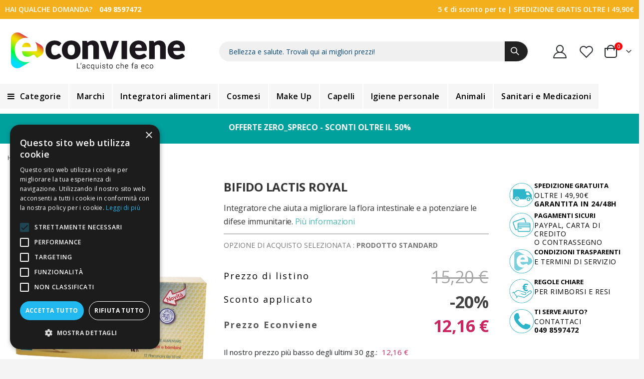

--- FILE ---
content_type: text/html; charset=UTF-8
request_url: https://www.econviene.it/bifido-lactis-royal.html
body_size: 66270
content:
<!doctype html>
<html lang="it">
    <head prefix="og: http://ogp.me/ns# fb: http://ogp.me/ns/fb# product: http://ogp.me/ns/product#">
        <script>
    var BASE_URL = 'https\u003A\u002F\u002Fwww.econviene.it\u002F';
    var require = {
        'baseUrl': 'https\u003A\u002F\u002Fwww.econviene.it\u002Fstatic\u002Fversion1768905356\u002Ffrontend\u002FEconviene\u002Fcustom\u002Fit_IT'
    };</script>        <meta charset="utf-8"/>
<meta name="title" content="BIFIDO LACTIS ROYAL | Econviene.it"/>
<meta name="description" content="Integratore che aiuta a migliorare la flora intestinale e a potenziare le difese immunitarie."/>
<meta name="robots" content="INDEX,FOLLOW"/>
<meta name="viewport" content="width=device-width, initial-scale=1, maximum-scale=1.0, user-scalable=no"/>
<meta name="format-detection" content="telephone=no"/>
<title>BIFIDO LACTIS ROYAL | Econviene.it</title>
<link  rel="stylesheet" type="text/css"  media="all" href="https://www.econviene.it/static/version1768905356/frontend/Econviene/custom/it_IT/mage/calendar.css" />
<link  rel="stylesheet" type="text/css"  media="all" href="https://www.econviene.it/static/version1768905356/frontend/Econviene/custom/it_IT/css/styles-m.css" />
<link  rel="stylesheet" type="text/css"  media="all" href="https://www.econviene.it/static/version1768905356/frontend/Econviene/custom/it_IT/owl.carousel/assets/owl.carousel.css" />
<link  rel="stylesheet" type="text/css"  media="all" href="https://www.econviene.it/static/version1768905356/frontend/Econviene/custom/it_IT/fancybox/css/jquery.fancybox.css" />
<link  rel="stylesheet" type="text/css"  media="all" href="https://www.econviene.it/static/version1768905356/frontend/Econviene/custom/it_IT/icon-fonts/css/porto-icons-codes.css" />
<link  rel="stylesheet" type="text/css"  media="all" href="https://www.econviene.it/static/version1768905356/frontend/Econviene/custom/it_IT/simple-line-icons/css/simple-line-icons.css" />
<link  rel="stylesheet" type="text/css"  media="all" href="https://www.econviene.it/static/version1768905356/frontend/Econviene/custom/it_IT/icon-fonts/css/animation.css" />
<link  rel="stylesheet" type="text/css"  media="all" href="https://www.econviene.it/static/version1768905356/frontend/Econviene/custom/it_IT/font-awesome/css/font-awesome.min.css" />
<link  rel="stylesheet" type="text/css"  media="all" href="https://www.econviene.it/static/version1768905356/frontend/Econviene/custom/it_IT/Magento_Theme/css/component.css" />
<link  rel="stylesheet" type="text/css"  media="all" href="https://www.econviene.it/static/version1768905356/frontend/Econviene/custom/it_IT/Aheadworks_Autorelated/css/main.css" />
<link  rel="stylesheet" type="text/css"  media="all" href="https://www.econviene.it/static/version1768905356/frontend/Econviene/custom/it_IT/Amasty_Base/vendor/slick/amslick.min.css" />
<link  rel="stylesheet" type="text/css"  media="all" href="https://www.econviene.it/static/version1768905356/frontend/Econviene/custom/it_IT/Amasty_LibSwiperJs/vendor/swiper/swiper.min.css" />
<link  rel="stylesheet" type="text/css"  media="all" href="https://www.econviene.it/static/version1768905356/frontend/Econviene/custom/it_IT/Clerk_Clerk/css/powerstep.css" />
<link  rel="stylesheet" type="text/css"  media="all" href="https://www.econviene.it/static/version1768905356/frontend/Econviene/custom/it_IT/Ves_All/lib/bootstrap/css/bootstrap-tiny.css" />
<link  rel="stylesheet" type="text/css"  media="all" href="https://www.econviene.it/static/version1768905356/frontend/Econviene/custom/it_IT/Ves_All/lib/owl.carousel/assets/owl.carousel.css" />
<link  rel="stylesheet" type="text/css"  media="all" href="https://www.econviene.it/static/version1768905356/frontend/Econviene/custom/it_IT/Ves_All/css/font-awesome.min.css" />
<link  rel="stylesheet" type="text/css"  media="all" href="https://www.econviene.it/static/version1768905356/frontend/Econviene/custom/it_IT/Ves_Megamenu/css/animate.min.css" />
<link  rel="stylesheet" type="text/css"  media="all" href="https://www.econviene.it/static/version1768905356/frontend/Econviene/custom/it_IT/Ves_Megamenu/css/bootstrap-tiny.css" />
<link  rel="stylesheet" type="text/css"  media="all" href="https://www.econviene.it/static/version1768905356/frontend/Econviene/custom/it_IT/Ves_Megamenu/css/carousel.css" />
<link  rel="stylesheet" type="text/css"  media="all" href="https://www.econviene.it/static/version1768905356/frontend/Econviene/custom/it_IT/Ves_Megamenu/css/styles-m.css" />
<link  rel="stylesheet" type="text/css"  media="all" href="https://www.econviene.it/static/version1768905356/frontend/Econviene/custom/it_IT/WeltPixel_OwlCarouselSlider/css/owl.carousel.css" />
<link  rel="stylesheet" type="text/css"  media="all" href="https://www.econviene.it/static/version1768905356/frontend/Econviene/custom/it_IT/mage/gallery/gallery.css" />
<link  rel="stylesheet" type="text/css"  media="all" href="https://www.econviene.it/static/version1768905356/frontend/Econviene/custom/it_IT/Scalapay_Scalapay/css/scalapay.css" />
<link  rel="stylesheet" type="text/css"  media="all" href="https://www.econviene.it/static/version1768905356/frontend/Econviene/custom/it_IT/Wyomind_EstimatedDeliveryDate/css/styles.css" />
<link  rel="stylesheet" type="text/css"  media="screen and (min-width: 768px)" href="https://www.econviene.it/static/version1768905356/frontend/Econviene/custom/it_IT/css/styles-l.css" />
<link  rel="stylesheet" type="text/css"  media="screen and (min-width: 768px)" href="https://www.econviene.it/static/version1768905356/frontend/Econviene/custom/it_IT/Ves_Megamenu/css/styles-l.css" />
<link  rel="stylesheet" type="text/css"  media="print" href="https://www.econviene.it/static/version1768905356/frontend/Econviene/custom/it_IT/css/print.css" />
<script  type="text/javascript"  src="https://www.econviene.it/static/version1768905356/frontend/Econviene/custom/it_IT/requirejs/require.js"></script>
<script  type="text/javascript"  src="https://www.econviene.it/static/version1768905356/frontend/Econviene/custom/it_IT/mage/requirejs/mixins.js"></script>
<script  type="text/javascript"  src="https://www.econviene.it/static/version1768905356/frontend/Econviene/custom/it_IT/requirejs-config.js"></script>
<script  type="text/javascript"  src="https://www.econviene.it/static/version1768905356/frontend/Econviene/custom/it_IT/Magento_Theme/js/modernizr.custom.js"></script>
<script  type="text/javascript"  src="https://www.econviene.it/static/version1768905356/frontend/Econviene/custom/it_IT/Scalapay_Scalapay/js/scalapay.js"></script>
<script  type="text/javascript"  src="https://www.econviene.it/static/version1768905356/frontend/Econviene/custom/it_IT/Wyomind_EstimatedDeliveryDate/js/product.js"></script>
<script  type="text/javascript"  src="https://www.econviene.it/static/version1768905356/frontend/Econviene/custom/it_IT/Wyomind_EstimatedDeliveryDate/js/knob/knob.js"></script>
<link  rel="icon" type="image/x-icon" href="https://www.econviene.it/media/favicon/default/favicon.ico" />
<link  rel="shortcut icon" type="image/x-icon" href="https://www.econviene.it/media/favicon/default/favicon.ico" />
<!-- Hotjar Tracking Code for www.econviene.it   -->
<script>(function(h,o,t,j,a,r){ h.hj=h.hj||function(){(h.hj.q=h.hj.q||[]).push(arguments)}; h._hjSettings={hjid:681767,hjsv:6}; a=o.getElementsByTagName('head')[0]; r=o.createElement('script');r.async=1; r.src=t+h._hjSettings.hjid+j+h._hjSettings.hjsv; a.appendChild(r); })(window,document,'https://static.hotjar.com/c/hotjar-','.js?sv='); </script>

<!-- Google Tag Manager, bcknew GTM-T7C2ZS5 -->
<script>(function(w,d,s,l,i){w[l]=w[l]||[];w[l].push({'gtm.start':
new Date().getTime(),event:'gtm.js'});var f=d.getElementsByTagName(s)[0],
j=d.createElement(s),dl=l!='dataLayer'?'&l='+l:'';j.async=true;j.src=
'https://www.googletagmanager.com/gtm.js?id='+i+dl;f.parentNode.insertBefore(j,f);
})(window,document,'script','dataLayer','GTM-TNCSJZT');</script>
<!-- End Google Tag Manager -->
<!--NB3U1nojLSdpBOLQbYcIiwwPcusuhIrz -->
<!--
<script> 
function isIE() {
    const ua = window.navigator.userAgent; //Check the userAgent property of the window.navigator object
    const msie = ua.indexOf('MSIE '); // IE 10 or older
    const trident = ua.indexOf('Trident/'); //IE 11
    return (msie > 0 || trident > 0);
}
if (!isIE())
var script = document.createElement('script');
script.type='text/javascript';
script.src = '//cdn.catchjs.com/catch.js';      

document.getElementsByTagName('head')[0].appendChild(script);
</script>
-->

<link  rel="stylesheet" type="text/css"  href="/media/porto/web/css/ni_head.css" />
<link  rel="stylesheet" type="text/css"  href="/media/porto/web/css/ni_cartnew.css" />
<script src="/media/porto/web/js/ni.js" type="text/javascript"></script>
<style>.cart-discount > .discount > .content {
    display: block !important;
}
.cart-discount button.action.apply.primary {
    padding-left: 13px;
    padding-right: 13px;
}
#shopping-cart-table a.action.action-delete:not(:hover) {
    color: #222529;
}

#shopping-cart-table a.action.action-delete:before {
    content: "\f1f8";
    font-family: 'FontAwesome';
}

#shopping-cart-table a.action.action-delete:after {
    content: "Elimina";
    float: left;
    margin-right: 7px;
}

#shopping-cart-table a.action.action-edit {
    display: none;
}
@media(max-width:768px){
.catalog-product-view .cn_content
 {
    max-width: 100% !important;
}
}
</style>
        
<link rel="stylesheet" href="//fonts.googleapis.com/css?family=Open+Sans%3A300%2C300italic%2C400%2C400italic%2C600%2C600italic%2C700%2C700italic%2C800%2C800italic&amp;v1&amp;subset=latin%2Clatin-ext" type="text/css" media="screen"/>

    <link rel="stylesheet" type="text/css" media="all" href="https://www.econviene.it/media/porto/web/bootstrap/css/bootstrap.optimized.min.css">
    <link rel="stylesheet" type="text/css" media="all" href="https://www.econviene.it/media/porto/web/css/animate.optimized.css">
<link rel="stylesheet" type="text/css" media="all" href="https://www.econviene.it/media/porto/web/css/header/type1.css">
<link rel="stylesheet" type="text/css" media="all" href="https://www.econviene.it/media/porto/web/css/custom.css">
<link rel="stylesheet" type="text/css" media="all" href="https://www.econviene.it/media/porto/configed_css/design_default.css">
<link rel="stylesheet" type="text/css" media="all" href="https://www.econviene.it/media/porto/configed_css/settings_default.css">
<script type="text/javascript">
var redirect_cart = false;
var porto_config = {
    paths: {
        'parallax': 'js/jquery.parallax.min',
        'owlcarousel': 'owl.carousel/owl.carousel',
        'floatelement': 'js/jquery.floatelement'
    },
    shim: {
        'owlcarousel': {
          deps: ['jquery']
        },
        'owlcarousel_thumbs': {
          deps: ['jquery','owlcarousel']
        },
        'floatelement': {
          deps: ['jquery']
        }
    }
};

require.config(porto_config);
</script>
<script type="text/javascript">
require([
    'jquery'
], function ($) {
    var scrolled = false;
    $(window).scroll(function(){
        if($(window).width()>=992){
            if(160<$(window).scrollTop() && !scrolled){
                $('.page-header:not(.sticky-header)').css("height",$('.page-header:not(.sticky-header)').height()+'px');
                $('.page-header').addClass("sticky-header");
                scrolled = true;
                if($(".page-header").hasClass("type1") || $(".page-header").hasClass("type2") || $(".page-header").hasClass("type6")) {
                  $('.page-header .minicart-wrapper').after('<div class="minicart-place hide"></div>');
                  var minicart = $('.page-header .minicart-wrapper').detach();
                  $('.page-header nav.navigation').append(minicart);

                                  }
                            }
            if(160>=$(window).scrollTop() && scrolled){
                $('.page-header.sticky-header').css("height",'auto');
                $('.page-header').removeClass("sticky-header");
                scrolled = false;
                if($(".page-header").hasClass("type1") || $(".page-header").hasClass("type2") || $(".page-header").hasClass("type6")) {
                  var minicart;
                  minicart = $('.page-header .navigation .minicart-wrapper').detach();
                  $('.minicart-place').after(minicart);
                  $('.minicart-place').remove();
                  $('.page-header .minicart-wrapper-moved').addClass("minicart-wrapper").removeClass("minicart-wrapper-moved").removeClass("hide");

                                  }
            }
        }
        if($('body').hasClass('mobile-sticky')) {
            if($(window).width()<=991){
                if(130<$(window).scrollTop() && !scrolled){
                  $('.page-header:not(.sticky-header)').css("height",$('.page-header:not(.sticky-header)').height()+'px');
                  $('.page-header').addClass("sticky-header");
                  scrolled = true;
                }
                if(130>=$(window).scrollTop() && scrolled){
                  $('.page-header.sticky-header').css("height",'auto');
                  $('.page-header').removeClass("sticky-header");
                  scrolled = false;
                }
            }
        }
    });
    $(window).resize(function(){
      var b_w = $(window).width();
      if(b_w <= 991){
        if($('.page-header .navigation .minicart-wrapper').length > 0) {
          var minicart;
          minicart = $('.page-header .navigation .minicart-wrapper').detach();
          $('.minicart-place').after(minicart);
          $('.minicart-place').remove();
          $('.page-header .minicart-wrapper-moved').addClass("minicart-wrapper").removeClass("minicart-wrapper-moved").removeClass("hide");
        }
      }
    });
});
</script>
    <script type="text/x-magento-init">
        {
            "*": {
                "Magento_PageCache/js/form-key-provider": {}
            }
        }
    </script>

<script>
    affiliation = "https://www.econviene.it/";
    is_enable = 1;
    tvc_UA_ID = "UA-108139892-1";
    tvc_measurement_IDGA4 = "G-1CSTQEC42C";
    tvc_method = "gtag";
    tvc_mode = "google_analytics_4";
    tvc_ua_both = "G-1CSTQEC42C";
    tvc_ga4_both = "G-1CSTQEC42C";
    tvc_gtm = 0;
    tvc_ip = "1";
    tvc_ClientIDEnable = 0;
    tvc_user_id = "";
    tvc_ver = "2.4.4-p11";
    tvc_OptOut = 1;
    tvc_fbPixel = 0;
    tvc_fbPixelID = "106325840217029";
    tvc_cur = "EUR";
    tvc_optimise = "";
    tvc_cust_session = "Guest User";
    tvc_df = 0;
    tvc_link_attr = 0;
    tvc_ads_feature = 0;

    tvc_smd = {
        'tvc_UA_ID' : tvc_UA_ID,
        'tvc_measurement_id' : tvc_measurement_IDGA4,
        'tvc_mode' : tvc_mode,
        'tvc_method' : tvc_method,
        'tvc_both_uaid' : tvc_ua_both,
        'tvc_both_ga4id' : tvc_ga4_both,
        'tvc_cur' : tvc_cur,
        'tvc_mage_version' : tvc_ver,
        'tvc_extension_version' : "2.0.1",
        'tvc_license' : "M2-AGA",
        'tvc_ip' : tvc_ip,
        'tvc_OptOut' : tvc_OptOut,
        'tvc_ClientIDEnable' : tvc_ClientIDEnable,
        'tvc_user_id' : tvc_user_id,
        'tvc_link_trribution' : tvc_link_attr,
        'tvc_disable_ads_feature': tvc_ads_feature
    };

    /**
        * Opt Out concent function Enable/Disable
        */

    if (tvc_OptOut !== 0) {
        /**
            * Set to the same value as the web property used on the site
            */
        gaProperty = tvc_UA_ID;
        // Disable tracking if the opt-out cookie exists.
        disableStr = "ga-disable-" + gaProperty;
        if (document.cookie.indexOf(disableStr + "=true") > -1) {
            window[disableStr] = true;
        }

        /**
            * Opt-out function
            */
        function gaOptout() {
            expDate = new Date;
            expDate.setMonth(expDate.getMonth() + 26);
            document.cookie = disableStr + "=true; expires=" + expDate.toGMTString() + ";path=/";
            window[disableStr] = true;
        }
    }
</script>





    <!-- Global site tag (gtag.js) - Google Analytics 4 -->
    <script async src="https://www.googletagmanager.com/gtag/js?id=G-1CSTQEC42C"></script>
    <script>
        window.dataLayer = window.dataLayer || [];

        function gtag(){
            dataLayer.push(arguments);
        }

        gtag('js', new Date());
        gtag('config', 'G-1CSTQEC42C',{'send_page_view' : false,'non_interaction': true});

        if (tvc_user_id !== '') {
            gtag('config', 'G-1CSTQEC42C',{'user_id': tvc_user_id,'send_page_view' : false,'non_interaction': true});
        }

        if(tvc_ads_feature === 1){
            gtag('set','allow_ad_personalization_signals', false );
        }

        if(tvc_ip === 1){
            gtag('event', 'IP Anonymization', { 'anonymize_ip': true });
        }

        require(
            ['Tatvic_ActionableGoogleAnalytics/js/ga4script','jquery'],
            function(ga4_script){
                var obj = new ga4_script();
                obj.custom_dimentions();
                obj.custom_metrics();
            }
        );
    </script>
    <!-- End Global site tag (gtag.js) - Google Analytics 4 -->



    <script>
        // Start Google Tag Manager
        (function (w, d, s, l, i) {
            w[l] = w[l] || [];
            w[l].push({'gtm.start': new Date().getTime(), event: 'gtm.js' });
            var f = d.getElementsByTagName(s)[0], j = d.createElement(s), dl = l != 'dataLayer' ? '&l=' + l : '';
            j.async = true;
            j.src = 'https://www.googletagmanager.com/gtm.js?id=' + i + dl;
            f.parentNode.insertBefore(j, f);
        })(window, document, 'script', 'dataLayer', 'GTM-PM9RR2G');
        // End Google Tag Manager
    </script>

<script>
            var tvc_form =0;
            var tvc_user ="Guest User";
            exec_tvc_scroll = true;
            
    </script><script>
                var tvc_pp = {"tvc_id":"3765","tvc_i":"921773848","tvc_name":"BIFIDO LACTIS ROYAL","tvc_p":12.16,"tvc_c":"","tvc_stk":0,"tvc_ss":"out_of_stock","0":[],"1":[{"tvc_id":"3872","tvc_i":"925038996","tvc_name":"ENTEROLACTIS BEVIBILE 12 FIALE","tvc_p":16.7,"tvc_url":"https:\/\/www.econviene.it\/enterolactis-bevibile-12-fiale-x-10-ml.html","tvc_list":"up_sell_products","tvc_c":"probiotici e fermenti lattici","tvc_ss":"in_stock"},{"tvc_id":"4279","tvc_i":"971042027XO","tvc_name":"BIFILACT RSV 14 FLACONI","tvc_p":7.45,"tvc_url":"https:\/\/www.econviene.it\/bifilact-rsv-14-flaconi.html","tvc_list":"up_sell_products","tvc_c":"probiotici e fermenti lattici","tvc_ss":"in_stock"},{"tvc_id":"4280","tvc_i":"971042039XO","tvc_name":"BIFILACT RSV 30 CAPSULE","tvc_p":7.45,"tvc_url":"https:\/\/www.econviene.it\/bifilact-rsv-30-capsule.html","tvc_list":"up_sell_products","tvc_c":"probiotici e fermenti lattici","tvc_ss":"in_stock"},{"tvc_id":"4938","tvc_i":"930494113XS","tvc_name":"LACTOFLORENE PLUS 20 CPR","tvc_p":6.25,"tvc_url":"https:\/\/www.econviene.it\/lactoflorene-plus-20-cpr-1-4938.html","tvc_list":"up_sell_products","tvc_c":"","tvc_ss":"in_stock"},{"tvc_id":"4970","tvc_i":"904015791XS","tvc_name":"ENTEROLACTIS DUO POLVERE 20 BUSTINE","tvc_p":12.45,"tvc_url":"https:\/\/www.econviene.it\/enterolactis-duo-polvere-20-bustine-5969.html","tvc_list":"up_sell_products","tvc_c":"","tvc_ss":"in_stock"}]};
                var tvc_rp = tvc_pp[0];
                var tvc_usp = tvc_pp[1];
                exec_tvc_t_ppv = true;
		</script>

<meta property="og:type" content="product" />
<meta property="og:title"
      content="BIFIDO&#x20;LACTIS&#x20;ROYAL" />
<meta property="og:image"
      content="https://www.econviene.it/media/catalog/product/cache/03c52cdb593e50299f2252ce8843457c/9/2/921773848_BIFIDOLACTISROYAL1.jpg" />
<meta property="og:description"
      content="Integratore&#x20;che&#x20;aiuta&#x20;a&#x20;migliorare&#x20;la&#x20;flora&#x20;intestinale&#x20;e&#x20;a&#x20;potenziare&#x20;le&#x20;difese&#x20;immunitarie." />
<meta property="og:url" content="https://www.econviene.it/bifido-lactis-royal.html" />
    <meta property="product:price:amount" content="12.16"/>
    <meta property="product:price:currency"
      content="EUR"/>
<script type="application/ld+json">{"@context":"http:\/\/schema.org","@type":"WebSite","url":"https:\/\/www.econviene.it\/","name":"Econviene"}</script><script type="application/ld+json">{"@context":"http:\/\/schema.org","@type":"BreadcrumbList","itemListElement":[{"@type":"ListItem","item":{"@id":"https:\/\/www.econviene.it\/bifido-lactis-royal.html","name":"BIFIDO LACTIS ROYAL"},"position":1}]}</script><script type="application/ld+json">{"@context":"http:\/\/schema.org","@type":"Product","name":"BIFIDO LACTIS ROYAL","description":"Integratore che aiuta a migliorare la flora intestinale e a potenziare le difese immunitarie.","image":"https:\/\/www.econviene.it\/media\/catalog\/product\/cache\/aaf150e7f554d3f926e1b9dbe5a543d9\/9\/2\/921773848_BIFIDOLACTISROYAL1.jpg","offers":{"@type":"http:\/\/schema.org\/Offer","price":12.16,"url":"https:\/\/www.econviene.it\/bifido-lactis-royal.html","priceCurrency":"EUR","availability":"http:\/\/schema.org\/OutOfStock","shippingDetails":{"deliveryTime":{"businessDays":{"@type":"OpeningHoursSpecification","dayOfWeek":[""]},"@type":"ShippingDeliveryTime"},"@type":"OfferShippingDetails"}},"brand":{"@type":"Brand","name":"ENTEROLACTIS"},"manufacturer":"ENTEROLACTIS","gtin13":"8050762830270","sku":"921773848"}</script><script type="application/ld+json">{"@context":"http:\/\/schema.org\/","@type":"WebPage","speakable":{"@type":"SpeakableSpecification","cssSelector":[".description"],"xpath":["\/html\/head\/title"]}}</script><link rel="canonical" href="https://www.econviene.it/bifido-lactis-royal.html" />    </head>
    <body data-container="body"
          data-mage-init='{"loaderAjax": {}, "loader": { "icon": "https://www.econviene.it/static/version1768905356/frontend/Econviene/custom/it_IT/images/loader-2.gif"}}'
        id="html-body" class="catalog-product-view product-bifido-lactis-royal  layout-1220 wide mobile-sticky page-layout-1column">
        <div class="sticky-product hide ">
    <div class="container">
        <div class="sticky-image">
           <img class="product-image-photo default_image" src="https://www.econviene.it/media/catalog/product/cache/8d5d247f298b92228d6c8c40a0f29b49/9/2/921773848_BIFIDOLACTISROYAL1.jpg" alt="Bifido Lactis Royal"/>
        </div>
        <div class="sticky-detail">
            <div class="product-name-area">
                <h2 class="product-name">BIFIDO LACTIS ROYAL</h2>
                <div class="product-info-price"></div>
            </div>
        </div>
                    </div>
</div>
<script type="text/javascript">
require([
    'jquery'
], function ($) {
    $(window).on('load',function(){
        var p_scrolled = false;
        var offset = $('.product.detailed').length > 0 ? $('.product.detailed').offset().top : '0';
        $(window).scroll(function(){
            if(offset < $(window).scrollTop() && !p_scrolled){
                p_scrolled = true;
                $('.product-info-main .product-info-price > *').each(function(){
                    $(this).parent().append($(this).clone());
                    var tmp = $(this).detach();
                    $('.sticky-product .product-info-price').append(tmp);
                });
                $(".sticky-product").removeClass("hide");
                $("#product-addtocart-button").off("DOMSubtreeModified").on("DOMSubtreeModified",function(){
                    $("#product-addtocart-button-clone").html($(this).html());
                    $("#product-addtocart-button-clone").attr("class",$(this).attr("class"));
                });
            }
            if(offset >= $(window).scrollTop() && p_scrolled){
                p_scrolled = false;
                $('.product-info-main .product-info-price > *').remove();
                $('.sticky-product .product-info-price > *').each(function(){
                    var tmp = $(this).detach();
                    $('.product-info-main .product-info-price').append(tmp);
                });
                $(".sticky-product").addClass("hide");
            }
        });
        $("#product-addtocart-button-clone").click(function(){
            $("#product-addtocart-button").trigger("click");
        });
    });
});
</script>
    <link rel="stylesheet" type="text/css" media="all" href="https://www.econviene.it/media/accelasearch.css"/>
    <script defer src="https://svc11.accelasearch.io/API/shops/8e33ff307c462279e0d871653245fb46/loader"></script>


<script type="text/x-magento-init">
    {
        "*": {
            "Magento_PageBuilder/js/widget-initializer": {
                "config": {"[data-content-type=\"slider\"][data-appearance=\"default\"]":{"Magento_PageBuilder\/js\/content-type\/slider\/appearance\/default\/widget":false},"[data-content-type=\"map\"]":{"Magento_PageBuilder\/js\/content-type\/map\/appearance\/default\/widget":false},"[data-content-type=\"row\"]":{"Magento_PageBuilder\/js\/content-type\/row\/appearance\/default\/widget":false},"[data-content-type=\"tabs\"]":{"Magento_PageBuilder\/js\/content-type\/tabs\/appearance\/default\/widget":false},"[data-content-type=\"slide\"]":{"Magento_PageBuilder\/js\/content-type\/slide\/appearance\/default\/widget":{"buttonSelector":".pagebuilder-slide-button","showOverlay":"hover","dataRole":"slide"}},"[data-content-type=\"banner\"]":{"Magento_PageBuilder\/js\/content-type\/banner\/appearance\/default\/widget":{"buttonSelector":".pagebuilder-banner-button","showOverlay":"hover","dataRole":"banner"}},"[data-content-type=\"buttons\"]":{"Magento_PageBuilder\/js\/content-type\/buttons\/appearance\/inline\/widget":false},"[data-content-type=\"products\"][data-appearance=\"carousel\"]":{"Magento_PageBuilder\/js\/content-type\/products\/appearance\/carousel\/widget":false}},
                "breakpoints": {"desktop":{"conditions":{"min-width":"1024px"},"options":{"products":{"default":{"slidesToShow":"4"}}},"label":"Desktop","stage":true,"default":true,"class":"desktop-switcher","icon":"Magento_PageBuilder::css\/images\/switcher\/switcher-desktop.svg"},"tablet":{"conditions":{"max-width":"1024px","min-width":"768px"},"options":{"products":{"default":{"slidesToShow":"4"},"continuous":{"slidesToShow":"3"}}}},"mobile":{"conditions":{"max-width":"768px","min-width":"640px"},"options":{"products":{"default":{"slidesToShow":"2"},"continuous":{"slidesToShow":"2"}}},"label":"Mobile","stage":true,"class":"mobile-switcher","icon":"Magento_PageBuilder::css\/images\/switcher\/switcher-mobile.svg","media":"only screen and (max-width: 768px)"},"mobile-small":{"conditions":{"max-width":"640px"},"options":{"products":{"default":{"slidesToShow":"2"},"continuous":{"slidesToShow":"1"}}}}}            }
        }
    }
</script>

<script type="text/x-magento-init">
    {
        "*": {
            "mage/cookies": {
                "expires": null,
                "path": "\u002F",
                "domain": ".www.econviene.it",
                "secure": true,
                "lifetime": "3600"
            }
        }
    }
</script>
    <noscript>
        <div class="message global noscript">
            <div class="content">
                <p>
                    <strong>I JavaScript sembrano essere disabilitati nel tuo browser.</strong>
                    <span>
                        Per una migliore esperienza sul nostro sito, assicurati di attivare i javascript nel tuo browser.                    </span>
                </p>
            </div>
        </div>
    </noscript>

<script>
    window.cookiesConfig = window.cookiesConfig || {};
    window.cookiesConfig.secure = true;
</script><script>    require.config({
        map: {
            '*': {
                wysiwygAdapter: 'mage/adminhtml/wysiwyg/tiny_mce/tinymceAdapter'
            }
        }
    });</script><script>    require.config({
        paths: {
            googleMaps: 'https\u003A\u002F\u002Fmaps.googleapis.com\u002Fmaps\u002Fapi\u002Fjs\u003Fv\u003D3\u0026key\u003D'
        },
        config: {
            'Magento_PageBuilder/js/utils/map': {
                style: '',
            },
            'Magento_PageBuilder/js/content-type/map/preview': {
                apiKey: '',
                apiKeyErrorMessage: 'You\u0020must\u0020provide\u0020a\u0020valid\u0020\u003Ca\u0020href\u003D\u0027https\u003A\u002F\u002Fwww.econviene.it\u002Fadminhtml\u002Fsystem_config\u002Fedit\u002Fsection\u002Fcms\u002F\u0023cms_pagebuilder\u0027\u0020target\u003D\u0027_blank\u0027\u003EGoogle\u0020Maps\u0020API\u0020key\u003C\u002Fa\u003E\u0020to\u0020use\u0020a\u0020map.'
            },
            'Magento_PageBuilder/js/form/element/map': {
                apiKey: '',
                apiKeyErrorMessage: 'You\u0020must\u0020provide\u0020a\u0020valid\u0020\u003Ca\u0020href\u003D\u0027https\u003A\u002F\u002Fwww.econviene.it\u002Fadminhtml\u002Fsystem_config\u002Fedit\u002Fsection\u002Fcms\u002F\u0023cms_pagebuilder\u0027\u0020target\u003D\u0027_blank\u0027\u003EGoogle\u0020Maps\u0020API\u0020key\u003C\u002Fa\u003E\u0020to\u0020use\u0020a\u0020map.'
            },
        }
    });</script><script>
    require.config({
        shim: {
            'Magento_PageBuilder/js/utils/map': {
                deps: ['googleMaps']
            }
        }
    });</script><!-- BEGIN Trovaprezzi Trusted Program CODE -->




<script type="text/javascript" src="https://tps.trovaprezzi.it/javascripts/tracking-vanilla.min.js"></script>

<!-- END  Trovaprezzi Trusted Program CODE -->
<script type="text/x-magento-init">
    {
        "*": {
            "Connectif_Integration/js/ajaxConnectifTags": {
                "url": "https://www.econviene.it/connectif/tags/ajaxconnectiftags"
            }
        }
    }
</script><script type="text/javascript">
require([
    'jquery',
    'themeSticky'
], function ($) {
  if(!$("body").hasClass("page-layout-1column") && !$("body").hasClass("account")) {
    $(".sidebar.sidebar-main .sidebar-content").themeSticky({
      autoInit: true,
      minWidth: 992,
      containerSelector: '.page-main .columns',
      autoFit: true,
      paddingOffsetBottom: 10,
      paddingOffsetTop: 60
    });
  }
});
</script>
<script type="text/javascript">
require([
    'jquery'
], function ($) {
    $(document).ready(function(){
        if(!($("body").hasClass("product-type-default") || $("body").hasClass("product-type-carousel") || $("body").hasClass("product-type-fullwidth") || $("body").hasClass("product-type-grid") || $("body").hasClass("product-type-sticky-right") || $("body").hasClass("product-type-wide-grid"))) {
                    if($(".block.upsell").length > 0) {
            var u = $('<div class="main-upsell-product-detail"/>');
            $('<div class="container"/>').html($(".block.upsell").detach()).appendTo(u);
            $("#maincontent").after(u);
        }
            }
            $(".box-tocart .actions").after('<div class="moved-add-to-links"></div>');
        $(".product-social-links > .product-addto-links").appendTo(".moved-add-to-links");
        $(".product-social-links > .action.mailto").appendTo(".product-addto-links");
        });
});
</script>
<div class="page-wrapper"><header class="page-header type1" >
  <div class="main-panel-top">
      <div class="container">
          <div class="main-panel-inner">
              <div class="panel wrapper">
                  <div class="econviene_header_top">
                    <div data-content-type="html" data-appearance="default" data-element="main" data-decoded="true"><div class="top_header">
    <div class="help_section">
        <p>HAI QUALCHE DOMANDA? <a href="tel:0498597472">049 8597472</a></p>
    </div>
    <div class="free_shipping">
        <p><a href="https://www.econviene.it/iscriviti/">5 € di sconto per te</a> | SPEDIZIONE GRATIS OLTRE I 49,90€</p>
    </div>
</div>
<div class="top_header mobile">
    <div class="free_shipping">
        <p><a href="tel:0498597472"><i class="fa fa-phone"></i>0498597472</a><a href="https://www.econviene.it/iscriviti/"> | 5€ di sconto per te</a> | SPEDIZIONE GRATIS OLTRE I 49,90€</p>
    </div>
</div>
<style>
    .econviene_header_top{
        width: 100%;
    }
    .top_header.mobile{display: none;}
    .free_shipping a{
       color: #fff;
     }
    .top_header{
        display: flex;
        align-items: center;
        justify-content: space-between;
    }
    .top_header .help_section a{
        color: #fff;
        font-weight: bold;
        margin-left: 10px;
    }
@media(max-width: 767px){
.top_header{display: none;}
.top_header.mobile{display: block;}
}

@media (max-width: 767px) {
    .econviene_header_top * {
        font-size: 9px !important;
    }
}
</style></div>                  </div>
                <div class="header-left">
                  <div class="panel header">
                                                              </div>
                </div>
                <div class="header-right">
                  <div class="panel header show-icon-tablet">
                    <div class="top-links-icon">
                      <a href="javascript:;">Links</a>
                    </div>
                    <ul class="header links">    <li class="greet welcome" data-bind="scope: 'customer'">
        <!-- ko if: customer().fullname  -->
        <span class="logged-in"
              data-bind="text: new String('Ciao, %1!').replace('%1', customer().firstname)">
        </span>
        <!-- /ko -->
        <!-- ko ifnot: customer().fullname  -->
        <span class="not-logged-in"
              data-bind="html: ''"></span>
                <!-- /ko -->
    </li>
    <script type="text/x-magento-init">
    {
        "*": {
            "Magento_Ui/js/core/app": {
                "components": {
                    "customer": {
                        "component": "Magento_Customer/js/view/customer"
                    }
                }
            }
        }
    }
    </script>
<li class="item link compare hide" data-bind="scope: 'compareProducts'" data-role="compare-products-link">
    <a class="action compare" title="Confronta Prodotti"
       data-bind="attr: {'href': compareProducts().listUrl}, css: {'': !compareProducts().count}"
    >
    	<em class="porto-icon-chart hidden-xs"></em>
        Confronta        (<span class="counter qty" data-bind="text: compareProducts().countCaption"></span>)
    </a>
</li>
<script type="text/x-magento-init">
{"[data-role=compare-products-link]": {"Magento_Ui/js/core/app": {"components":{"compareProducts":{"component":"Magento_Catalog\/js\/view\/compare-products"}}}}}
</script>
<li class="link authorization-link" data-label="o">
    <a href="https://www.econviene.it/customer/account/login/"        >Accedi</a>
</li>
<li><a href="https://www.econviene.it/customer/account/create/" id="idbhuY00XB" >Crea un Account</a></li></ul>                  </div>
                                  </div>
              </div>
          </div>
      </div>
  </div>
    <div class="header-main">
    <div class="header content header-row">
      <div class="header-left">
        <span data-action="toggle-nav" class="action nav-toggle"><span>Toggle Nav</span></span>
            <a class="logo" href="https://www.econviene.it/" title="Econviene">
        <img src="https://www.econviene.it/media/logo/default/logo_1__1.png"
             alt="Econviene"
             width="170"             height="57"        />
    </a>
      </div>
      <div class="header-center">
        <div class="search-area show-icon-tablet">
          <a href="javascript:void(0);" class="search-toggle-icon"><span><i class="porto-icon-magnifier"></i></span></a>
          <div class="block block-search">
    <div class="block block-content">
        <form class="form minisearch" id="search_mini_form" action="https://www.econviene.it/catalogsearch/result/" method="get">
            <div class="field search">
                <div class="control">
                    <input id="search"
                           data-mage-init='{"quickSearch":{
                                "formSelector":"#search_mini_form",
                                "url":"https://www.econviene.it/search/ajax/suggest/",
                                "destinationSelector":"#search_autocomplete"}
                           }'
                           type="text"
                           name="q"
                           value=""
                           placeholder="Bellezza e salute. Trovali qui ai migliori prezzi!"
                           class="input-text"
                           maxlength="128"
                           role="combobox"
                           aria-haspopup="false"
                           aria-autocomplete="both"
                           autocomplete="off"/>
                    <div id="search_autocomplete" class="search-autocomplete"></div>
                    <div class="nested">
    <a class="action advanced" href="https://www.econviene.it/catalogsearch/advanced/" data-action="advanced-search">
        Ricerca avanzata    </a>
</div>
                </div>
            </div>
            <div class="actions">
                <button type="submit"
                        title="Ricerca"
                        class="action search">
                    <span>Ricerca</span>
                </button>
            </div>
        </form>
    </div>
</div>
        </div>
      </div>
      <div class="header-right">
        <div class="header-contact">
                    <a href="https://www.econviene.it/customer/account/" class="my-account m-l-xs mr-1 mr-lg-2" title="Il mio account"><i class="porto-icon-user-2"></i></a>
          <a href="https://www.econviene.it/wishlist" class="wishlist mr-1 mr-lg-2 pr-lg-1" title="Wishlist"><i class="porto-icon-wishlist-2"></i></a>
        </div>
        
<div data-block="minicart" class="minicart-wrapper cart-design-2">
    <a class="action showcart" href="https://www.econviene.it/checkout/cart/"
       data-bind="scope: 'minicart_content'">
       <i class="minicart-icon porto-icon-shopping-cart"></i>
        <span class="text">Carrello</span>
        <span class="counter qty empty"
              data-bind="css: { empty: !!getCartParam('summary_count') == false }, blockLoader: isLoading">
            <span class="counter-number">
            <!-- ko if: getCartParam('summary_count') --><!-- ko text: getCartParam('summary_count') --><!-- /ko --><!-- /ko -->
            <!-- ko ifnot: getCartParam('summary_count') -->0<!-- /ko -->
            </span>
            <span class="counter-label">
                <!-- ko i18n: 'items' --><!-- /ko -->
            </span>
        </span>
    </a>
    <a class="showcart action-subtotal d-none" href="https://www.econviene.it/checkout/cart/"
       data-bind="scope: 'minicart_content'">
        <span class="cart-subtotal">
          Carrello          <span class="cart-price">
            <span class="amount" data-bind="html: getCartParam('subtotal_excl_tax')">
              <!-- ko if: !getCartParam('subtotal_excl_tax') -->
                  <!-- ko i18n: '€ 0.00' --><!-- /ko -->
              <!-- /ko -->
            </span>
          </span>
        </span>
    </a>
            <div class="block block-minicart empty"
             data-role="dropdownDialog"
             data-mage-init='{"dropdownDialog":{
                "appendTo":"[data-block=minicart]",
                "triggerTarget":".showcart",
                "timeout": "2000",
                "closeOnMouseLeave": false,
                "closeOnEscape": true,
                "triggerClass":"active",
                "parentClass":"active",
                "buttons":[]}}'>
            <div id="minicart-content-wrapper" data-bind="scope: 'minicart_content'">
                <!-- ko template: getTemplate() --><!-- /ko -->
            </div>
        </div>
        <script>
        window.checkout = {"shoppingCartUrl":"https:\/\/www.econviene.it\/checkout\/cart\/","checkoutUrl":"https:\/\/www.econviene.it\/checkout\/","updateItemQtyUrl":"https:\/\/www.econviene.it\/checkout\/sidebar\/updateItemQty\/","removeItemUrl":"https:\/\/www.econviene.it\/checkout\/sidebar\/removeItem\/","imageTemplate":"Magento_Catalog\/product\/image_with_borders","baseUrl":"https:\/\/www.econviene.it\/","minicartMaxItemsVisible":3,"websiteId":"1","maxItemsToDisplay":10,"storeId":"1","storeGroupId":"1","agreementIds":["1","3"],"customerLoginUrl":"https:\/\/www.econviene.it\/customer\/account\/login\/","isRedirectRequired":false,"autocomplete":"off","captcha":{"user_login":{"isCaseSensitive":false,"imageHeight":50,"imageSrc":"","refreshUrl":"https:\/\/www.econviene.it\/captcha\/refresh\/","isRequired":false,"timestamp":1769442231}}};
    </script>
    <script type="text/x-magento-init">
    {
        "[data-block='minicart']": {
            "Magento_Ui/js/core/app": {"components":{"minicart_content":{"children":{"subtotal.container":{"children":{"subtotal":{"children":{"subtotal.totals":{"config":{"display_cart_subtotal_incl_tax":1,"display_cart_subtotal_excl_tax":0,"template":"Magento_Tax\/checkout\/minicart\/subtotal\/totals"},"children":{"subtotal.totals.msrp":{"component":"Magento_Msrp\/js\/view\/checkout\/minicart\/subtotal\/totals","config":{"displayArea":"minicart-subtotal-hidden","template":"Magento_Msrp\/checkout\/minicart\/subtotal\/totals"}}},"component":"Magento_Tax\/js\/view\/checkout\/minicart\/subtotal\/totals"}},"component":"uiComponent","config":{"template":"Magento_Checkout\/minicart\/subtotal"}}},"component":"uiComponent","config":{"displayArea":"subtotalContainer"}},"item.renderer":{"component":"Magento_Checkout\/js\/view\/cart-item-renderer","config":{"displayArea":"defaultRenderer","template":"Magento_Checkout\/minicart\/item\/default"},"children":{"item.image":{"component":"Magento_Catalog\/js\/view\/image","config":{"template":"Magento_Catalog\/product\/image","displayArea":"itemImage"}},"checkout.cart.item.price.sidebar":{"component":"uiComponent","config":{"template":"Magento_Checkout\/minicart\/item\/price","displayArea":"priceSidebar"}}}},"extra_info":{"component":"uiComponent","config":{"displayArea":"extraInfo"}},"promotion":{"component":"uiComponent","config":{"displayArea":"promotion"}}},"config":{"itemRenderer":{"default":"defaultRenderer","simple":"defaultRenderer","virtual":"defaultRenderer"},"template":"Magento_Checkout\/minicart\/content"},"component":"Magento_Checkout\/js\/view\/minicart"}},"types":[]}        },
        "*": {
            "Magento_Ui/js/block-loader": "https://www.econviene.it/static/version1768905356/frontend/Econviene/custom/it_IT/images/loader-1.gif"
        }
    }
    </script>
</div>
      </div>
    </div>
  </div>
      <div class="sections nav-sections">
                <div class="section-items nav-sections-items"
             data-mage-init='{"tabs":{"openedState":"active"}}'>
                                            <div class="section-item-title nav-sections-item-title"
                     data-role="collapsible">
                    <a class="nav-sections-item-switch"
                       data-toggle="switch" href="#store.menu">
                        Menù                    </a>
                </div>
                <div class="section-item-content nav-sections-item-content"
                     id="store.menu"
                     data-role="content">
                    <div id="top-menu-1769442233" class="block ves-megamenu top-navigation ves-offcanvas ves-dhorizontal ves-megamenu-hover  top-menu">
            <div class="navbar ves-navbar">
        <span class="ves-navtoggle ves-navtoggletop-menu-1769442233">
            <span>Toggle Nav</span>
        </span>
    </div>
        <div class="navigation navitaion176944223369778bb9f3b45">
        <nav class="navigation" data-action="navigation">
            <ul id="nav176944223369778bb9f3b45" class="nav176944223369778bb9f3b45"   data-mage-init='{"menu":{"responsive":false, "expanded":false, "position":{"my":"left top","at":"left bottom"}}}' data-toggle-mobile-nav="false">
                <li id="vesitem-1211769442231730911634" class=" nav-item level0 submenu-alignleft subhover  dropdown level-top all-category"><div class="item-before-content"><p style="margin: 0;"></p><div id="dl-menu" class="dl-menuwrapper">
    <div class="dl-trigger"><i class="fa fa-bars"></i><span>Categorie</span></div>
    <ol class="dl-menu">
        <li><a href="https://www.econviene.it/integratori-alimentari.html"><span>Integratori alimentari</span><span class="dl-arrow"><i class="fa fa-angle-right"></i></span></a><ol class="dl-submenu"><li class="dl-submenu-header"><li><a href="https://www.econviene.it/integratori-alimentari/alitosi.html"><span>Alitosi</span></a></li><li><a href="https://www.econviene.it/integratori-alimentari/alitosi/anti-eta-e-invecchiamento.html"><span>Anti Et&agrave; e Invecchiamento</span></a></li><li><a href="https://www.econviene.it/integratori-alimentari/apparato-uro-genitale.html"><span>Apparato Uro-Genitale</span><span class="dl-arrow"><i class="fa fa-angle-right"></i></span></a><ol class="dl-submenu"><li class="dl-submenu-header"><li><a href="https://www.econviene.it/integratori-alimentari/apparato-uro-genitale/integratori-prostata.html"><span>integratori prostata</span></a></li></ol></li><li><a href="https://www.econviene.it/integratori-alimentari/integratori-apparato-muscolo-scheletrico.html"><span>integratori apparato muscolo scheletrico</span><span class="dl-arrow"><i class="fa fa-angle-right"></i></span></a><ol class="dl-submenu"><li class="dl-submenu-header"><li><a href="https://www.econviene.it/integratori-alimentari/integratori-apparato-muscolo-scheletrico/integratori-articolazioni.html"><span>integratori articolazioni</span></a></li></ol></li><li><a href="https://www.econviene.it/integratori-alimentari/integratori-circolazione.html"><span>Integratori circolazione</span><span class="dl-arrow"><i class="fa fa-angle-right"></i></span></a><ol class="dl-submenu"><li class="dl-submenu-header"><li><a href="https://www.econviene.it/integratori-alimentari/integratori-circolazione/integratori-cuore.html"><span>integratori cuore</span></a></li><li><a href="https://www.econviene.it/integratori-alimentari/integratori-circolazione/integratori-pressione.html"><span>integratori pressione</span></a></li><li><a href="https://www.econviene.it/integratori-alimentari/integratori-circolazione/emorroidi.html"><span>integratori per emorroidi</span></a></li><li><a href="https://www.econviene.it/integratori-alimentari/integratori-circolazione/per-le-gambe.html"><span>Per le gambe</span></a></li></ol></li><li><a href="https://www.econviene.it/integratori-alimentari/colesterolo-e-trigliceridi.html"><span>Colesterolo e Trigliceridi</span><span class="dl-arrow"><i class="fa fa-angle-right"></i></span></a><ol class="dl-submenu"><li class="dl-submenu-header"><li><a href="https://www.econviene.it/integratori-alimentari/colesterolo-e-trigliceridi/integratori-colesterolo-e-trigliceridi.html"><span>integratori colesterolo e trigliceridi</span></a></li><li><a href="https://www.econviene.it/integratori-alimentari/colesterolo-e-trigliceridi/integratori-omega3.html"><span>integratori omega3</span></a></li></ol></li><li><a href="https://www.econviene.it/integratori-alimentari/dietetici-perdita-peso.html"><span>Dietetici - Perdita Peso</span><span class="dl-arrow"><i class="fa fa-angle-right"></i></span></a><ol class="dl-submenu"><li class="dl-submenu-header"><li><a href="https://www.econviene.it/integratori-alimentari/dietetici-perdita-peso/integratori-perdita-peso.html"><span>integratori perdita peso</span></a></li><li><a href="https://www.econviene.it/integratori-alimentari/dietetici-perdita-peso/integratori-diabete-e-glicemia.html"><span>integratori diabete e glicemia</span></a></li><li><a href="https://www.econviene.it/integratori-alimentari/dietetici-perdita-peso/integratori-anticellulite.html"><span>integratori anticellulite</span></a></li><li><a href="https://www.econviene.it/integratori-alimentari/dietetici-perdita-peso/integratori-metabolismo.html"><span>integratori metabolismo</span></a></li><li><a href="https://www.econviene.it/integratori-alimentari/integratori-per-dimagrire/integratori-drenanti.html"><span>integratori drenanti</span></a></li></ol></li><li><a href="https://www.econviene.it/integratori-alimentari/difese-immunitarie.html"><span>Difese Immunitarie</span><span class="dl-arrow"><i class="fa fa-angle-right"></i></span></a><ol class="dl-submenu"><li class="dl-submenu-header"><li><a href="https://www.econviene.it/integratori-alimentari/difese-immunitarie/integratori-ricostituenti.html"><span>integratori ricostituenti</span></a></li><li><a href="https://www.econviene.it/integratori-alimentari/difese-immunitarie/integratori-immunostimolanti.html"><span>integratori immunostimolanti</span></a></li></ol></li><li><a href="https://www.econviene.it/integratori-alimentari/digestione-e-stomaco.html"><span>Digestione e Stomaco</span><span class="dl-arrow"><i class="fa fa-angle-right"></i></span></a><ol class="dl-submenu"><li class="dl-submenu-header"><li><a href="https://www.econviene.it/integratori-alimentari/digestione-e-stomaco/integratori-reflusso-ed-antiacidita.html"><span>integratori reflusso ed antiacidit&agrave;</span></a></li></ol></li><li><a href="https://www.econviene.it/integratori-alimentari/fermenti-lattici-e-probiotici/fegato.html"><span>Integratori fegato</span><span class="dl-arrow"><i class="fa fa-angle-right"></i></span></a><ol class="dl-submenu"><li class="dl-submenu-header"><li><a href="https://www.econviene.it/integratori-alimentari/fegato/integratori-depurativi.html"><span>integratori depurativi</span></a></li><li><a href="https://www.econviene.it/integratori-alimentari/fegato/integratori-epatici.html"><span>integratori epatici</span></a></li></ol></li><li><a href="https://www.econviene.it/integratori-alimentari/gravidanza-e-allattamento.html"><span>Gravidanza e Allattamento</span><span class="dl-arrow"><i class="fa fa-angle-right"></i></span></a><ol class="dl-submenu"><li class="dl-submenu-header"><li><a href="https://www.econviene.it/integratori-alimentari/gravidanza-e-allattamento/integratori-gravidanza.html"><span>integratori gravidanza</span></a></li><li><a href="https://www.econviene.it/integratori-alimentari/gravidanza-e-allattamento/integratori-allattamento.html"><span>integratori allattamento</span></a></li></ol></li><li><a href="https://www.econviene.it/integratori-alimentari/per-la-pelle.html"><span>Per la Pelle</span></a></li><li><a href="https://www.econviene.it/integratori-alimentari/per-l-occhio-e-l-orecchio.html"><span>Per l'occhio</span></a></li><li><a href="https://www.econviene.it/integratori-alimentari/per-unghie-e-capelli.html"><span>Per unghie e capelli</span></a></li><li><a href="https://www.econviene.it/integratori-alimentari/preparati-integratori-naturali.html"><span>Preparati/integratori Naturali</span><span class="dl-arrow"><i class="fa fa-angle-right"></i></span></a><ol class="dl-submenu"><li class="dl-submenu-header"><li><a href="https://www.econviene.it/integratori-alimentari/preparati-integratori-naturali/integratori-naturali.html"><span>integratori naturali</span></a></li><li><a href="https://www.econviene.it/integratori-alimentari/preparati-integratori-naturali/integratori-fitoterapici.html"><span>integratori fitoterapici</span></a></li><li><a href="https://www.econviene.it/integratori-alimentari/preparati-integratori-naturali/tintura-madre.html"><span>tintura madre</span></a></li></ol></li><li><a href="https://www.econviene.it/integratori-alimentari/proteici.html"><span>Integratori proteici</span></a></li><li><a href="https://www.econviene.it/integratori-alimentari/integratori-sport.html"><span>Integratori sport</span><span class="dl-arrow"><i class="fa fa-angle-right"></i></span></a><ol class="dl-submenu"><li class="dl-submenu-header"><li><a href="https://www.econviene.it/integratori-alimentari/integratori-sport/integratori-amminoacidi.html"><span>integratori amminoacidi</span></a></li><li><a href="https://www.econviene.it/integratori-alimentari/integratori-sport/integratori-creatina.html"><span>integratori creatina</span></a></li><li><a href="https://www.econviene.it/integratori-alimentari/integratori-sport/barrette-sport.html"><span>barrette sport</span></a></li><li><a href="https://www.econviene.it/integratori-alimentari/integratori-sport/energizzanti-e-maltodestrine.html"><span>energizzanti e maltodestrine</span></a></li></ol></li><li><a href="https://www.econviene.it/integratori-alimentari/stanchezza-mentale-studio-concentrazione.html"><span>Stanchezza mentale - studio - concentrazione</span></a></li><li><a href="https://www.econviene.it/integratori-alimentari/tonici-energetici.html"><span>Tonici Energetici</span></a></li><li><a href="https://www.econviene.it/integratori-alimentari/integratori-vie-respiratorie.html"><span>Integratori vie respiratorie</span><span class="dl-arrow"><i class="fa fa-angle-right"></i></span></a><ol class="dl-submenu"><li class="dl-submenu-header"><li><a href="https://www.econviene.it/integratori-alimentari/integratori-vie-respiratorie/integratori-tosse.html"><span>integratori tosse</span></a></li><li><a href="https://www.econviene.it/integratori-alimentari/integratori-vie-respiratorie/integratori-gola.html"><span>integratori gola</span></a></li></ol></li><li><a href="https://www.econviene.it/integratori-alimentari/umore-anti-stress-sonno.html"><span>Umore - anti-stress - sonno</span><span class="dl-arrow"><i class="fa fa-angle-right"></i></span></a><ol class="dl-submenu"><li class="dl-submenu-header"><li><a href="https://www.econviene.it/integratori-alimentari/umore-anti-stress-sonno/integratori-umore.html"><span>integratori umore</span></a></li><li><a href="https://www.econviene.it/integratori-alimentari/umore-anti-stress-sonno/integratori-sonno.html"><span>integratori sonno</span></a></li></ol></li><li><a href="https://www.econviene.it/integratori-alimentari/vitamine-e-sali-minerali.html"><span>Vitamine e Sali Minerali</span><span class="dl-arrow"><i class="fa fa-angle-right"></i></span></a><ol class="dl-submenu"><li class="dl-submenu-header"><li><a href="https://www.econviene.it/integratori-alimentari/vitamine-e-sali-minerali/integratori-multivitaminici.html"><span>integratori multivitaminici</span></a></li><li><a href="https://www.econviene.it/integratori-alimentari/vitamine-e-sali-minerali/integratori-vitamina-a.html"><span>integratori vitamina a</span></a></li><li><a href="https://www.econviene.it/integratori-alimentari/vitamine-e-sali-minerali/integratori-vitamina-b.html"><span>integratori vitamina b</span></a></li><li><a href="https://www.econviene.it/integratori-alimentari/vitamine-e-sali-minerali/integratori-vitamina-d.html"><span>integratori vitamina d</span></a></li><li><a href="https://www.econviene.it/integratori-alimentari/vitamine-e-sali-minerali/integratori-vitamina-e.html"><span>integratori vitamina e</span></a></li><li><a href="https://www.econviene.it/integratori-alimentari/vitamine-e-sali-minerali/altre-vitamine.html"><span>altre vitamine</span></a></li></ol></li><li><a href="https://www.econviene.it/integratori-alimentari/integratori-vie-urinarie.html"><span>Integratori vie urinarie</span><span class="dl-arrow"><i class="fa fa-angle-right"></i></span></a><ol class="dl-submenu"><li class="dl-submenu-header"><li><a href="https://www.econviene.it/integratori-alimentari/integratori-vie-urinarie/integratori-diuretici.html"><span>integratori diuretici</span></a></li><li><a href="https://www.econviene.it/integratori-alimentari/integratori-vie-urinarie/integratori-cistite.html"><span>integratori cistite</span></a></li></ol></li><li><a href="https://www.econviene.it/integratori-alimentari/integratori-sistema-nervoso.html"><span>Integratori sistema nervoso</span></a></li><li><a href="https://www.econviene.it/integratori-alimentari/integratori-unghie.html"><span>Integratori unghie</span></a></li><li><a href="https://www.econviene.it/integratori-alimentari/integratori-sali-minerali.html"><span>Integratori sali minerali</span><span class="dl-arrow"><i class="fa fa-angle-right"></i></span></a><ol class="dl-submenu"><li class="dl-submenu-header"><li><a href="https://www.econviene.it/integratori-alimentari/integratori-sali-minerali/integratori-magnesio-e-potassio.html"><span>integratori magnesio e potassio</span></a></li><li><a href="https://www.econviene.it/integratori-alimentari/integratori-sali-minerali/altri-sali-minerali.html"><span>altri sali minerali</span></a></li><li><a href="https://www.econviene.it/integratori-alimentari/integratori-sali-minerali/ferro.html"><span>ferro</span></a></li></ol></li></ol></li><li><a href="https://www.econviene.it/alimentazione-e-dietetica.html"><span>Alimentazione e Dietetica</span><span class="dl-arrow"><i class="fa fa-angle-right"></i></span></a><ol class="dl-submenu"><li class="dl-submenu-header"><li><a href="https://www.econviene.it/alimentazione-e-dietetica/prodotti-detox.html"><span>Prodotti detox</span><span class="dl-arrow"><i class="fa fa-angle-right"></i></span></a><ol class="dl-submenu"><li class="dl-submenu-header"><li><a href="https://www.econviene.it/alimentazione-e-dietetica/prodotti-detox/cibi-detox.html"><span>cibi detox</span></a></li><li><a href="https://www.econviene.it/alimentazione-e-dietetica/prodotti-detox/tisane-detox-te-infusi.html"><span>tisane detox te ed infusi</span></a></li></ol></li><li><a href="https://www.econviene.it/alimentazione-e-dietetica/prodotti-bio.html"><span>Prodotti bio</span><span class="dl-arrow"><i class="fa fa-angle-right"></i></span></a><ol class="dl-submenu"><li class="dl-submenu-header"><li><a href="https://www.econviene.it/alimentazione-e-dietetica/prodotti-bio/cibi-bio.html"><span>cibi bio</span></a></li><li><a href="https://www.econviene.it/alimentazione-e-dietetica/prodotti-bio/tisane-biologiche-infusi-e-te.html"><span>tisane biologiche, infusi e te </span></a></li><li><a href="https://www.econviene.it/alimentazione-e-dietetica/prodotti-bio/tisane-biologiche.html"><span>tisane biologiche</span></a></li></ol></li><li><a href="https://www.econviene.it/alimentazione-e-dietetica/pasti-sostitutivi-e-dimagranti.html"><span>Pasti sostitutivi e dimagranti</span></a></li><li><a href="https://www.econviene.it/alimentazione-e-dietetica/alimenti-per-lo-sport.html"><span>Alimenti per lo sport</span><span class="dl-arrow"><i class="fa fa-angle-right"></i></span></a><ol class="dl-submenu"><li class="dl-submenu-header"><li><a href="https://www.econviene.it/alimentazione-e-dietetica/alimenti-per-lo-sport/altri-alimenti.html"><span>altri alimenti</span></a></li><li><a href="https://www.econviene.it/alimentazione-e-dietetica/alimenti-per-lo-sport/bevande-per-lo-sport.html"><span>bevande per lo sport</span></a></li></ol></li><li><a href="https://www.econviene.it/alimentazione-e-dietetica/propoli.html"><span>Propoli</span></a></li><li><a href="https://www.econviene.it/alimentazione-e-dietetica/pappa-reale.html"><span>Pappa reale</span></a></li><li><a href="https://www.econviene.it/alimentazione-e-dietetica/caramelle-balsamiche.html"><span>Caramelle balsamiche </span></a></li><li><a href="https://www.econviene.it/alimentazione-e-dietetica/liquirizie.html"><span>Liquirizie</span></a></li><li><a href="https://www.econviene.it/alimentazione-e-dietetica/infusi-e-te.html"><span> Infusi e te </span></a></li></ol></li><li><a href="https://www.econviene.it/cosmesi-e-bellezza.html"><span>Cosmesi</span><span class="dl-arrow"><i class="fa fa-angle-right"></i></span></a><ol class="dl-submenu"><li class="dl-submenu-header"><li><a href="https://www.econviene.it/cosmesi-e-bellezza/barba-e-baffi.html"><span>Barba e Baffi</span><span class="dl-arrow"><i class="fa fa-angle-right"></i></span></a><ol class="dl-submenu"><li class="dl-submenu-header"><li><a href="https://www.econviene.it/cosmesi-e-bellezza/barba-e-baffi/crema-barba-e-baffi.html"><span>crema barba e baffi</span></a></li><li><a href="https://www.econviene.it/cosmesi-e-bellezza/barba-e-baffi/schiuma-da-barba.html"><span>schiuma da barba</span></a></li><li><a href="https://www.econviene.it/cosmesi-e-bellezza/barba-e-baffi/olii-da-barba-e-gel.html"><span>olii da barba e gel</span></a></li><li><a href="https://www.econviene.it/cosmesi-e-bellezza/barba-e-baffi/accessori-barba-e-baffi.html"><span>accessori barba e baffi</span></a></li></ol></li><li><a href="https://www.econviene.it/cosmesi-e-bellezza/prodotti-per-la-depilazione.html"><span>Depilazione</span><span class="dl-arrow"><i class="fa fa-angle-right"></i></span></a><ol class="dl-submenu"><li class="dl-submenu-header"><li><a href="https://www.econviene.it/cosmesi-e-bellezza/prodotti-per-la-depilazione/creme-depilazione.html"><span>creme depilazione</span></a></li><li><a href="https://www.econviene.it/cosmesi-e-bellezza/prodotti-per-la-depilazione/strisce-depilatorie.html"><span>strisce depilatorie</span></a></li><li><a href="https://www.econviene.it/cosmesi-e-bellezza/prodotti-per-la-depilazione/cerette-e-accessori-depilazione.html"><span>cerette e accessori depilazione</span></a></li></ol></li><li><a href="https://www.econviene.it/cosmesi-e-bellezza/crema-gambe.html"><span>Crema gambe</span><span class="dl-arrow"><i class="fa fa-angle-right"></i></span></a><ol class="dl-submenu"><li class="dl-submenu-header"><li><a href="https://www.econviene.it/cosmesi-e-bellezza/crema-gambe/creme-gambe-gravidanza.html"><span>creme gambe gravidanza</span></a></li><li><a href="https://www.econviene.it/cosmesi-e-bellezza/crema-gambe/creme-gambe-pesanti-e-circolazione.html"><span>creme gambe pesanti e circolazione</span></a></li><li><a href="https://www.econviene.it/cosmesi-e-bellezza/crema-gambe/creme-gambe-rinfrescanti.html"><span>creme gambe rinfrescanti</span></a></li><li><a href="https://www.econviene.it/cosmesi-e-bellezza/crema-gambe/creme-gambe-secche.html"><span>creme gambe secche</span></a></li></ol></li><li><a href="https://www.econviene.it/cosmesi-e-bellezza/mani.html"><span>Mani</span><span class="dl-arrow"><i class="fa fa-angle-right"></i></span></a><ol class="dl-submenu"><li class="dl-submenu-header"><li><a href="https://www.econviene.it/cosmesi-e-bellezza/mani/scrub-mani-ed-esfolianti.html"><span>scrub mani ed esfolianti</span></a></li><li><a href="https://www.econviene.it/cosmesi-e-bellezza/mani/crema-macchie-mani.html"><span>crema macchie mani</span></a></li><li><a href="https://www.econviene.it/cosmesi-e-bellezza/mani/crema-mani-acido-ialuronico.html"><span>crema mani acido ialuronico</span></a></li><li><a href="https://www.econviene.it/cosmesi-e-bellezza/mani/crema-nutriente-e-protettiva-mani.html"><span>crema nutriente e protettiva mani</span></a></li><li><a href="https://www.econviene.it/cosmesi-e-bellezza/mani/crema-riparatrice-mani-e-ristrutturante.html"><span>crema riparatrice mani e ristrutturante</span></a></li><li><a href="https://www.econviene.it/cosmesi-e-bellezza/mani/crema-unghie.html"><span>crema unghie</span></a></li></ol></li><li><a href="https://www.econviene.it/cosmesi-e-bellezza/crema-piedi.html"><span>Crema Piedi</span><span class="dl-arrow"><i class="fa fa-angle-right"></i></span></a><ol class="dl-submenu"><li class="dl-submenu-header"><li><a href="https://www.econviene.it/cosmesi-e-bellezza/crema-piedi/crema-calli-e-duroni.html"><span>crema calli e duroni</span></a></li><li><a href="https://www.econviene.it/cosmesi-e-bellezza/crema-piedi/scrub-piedi-ed-esfolianti.html"><span>scrub piedi ed esfolianti</span></a></li><li><a href="https://www.econviene.it/cosmesi-e-bellezza/crema-piedi/crema-idratante-piedi.html"><span>crema idratante piedi</span></a></li><li><a href="https://www.econviene.it/cosmesi-e-bellezza/crema-piedi/crema-talloni-e-vesciche.html"><span>crema talloni e vesciche</span></a></li><li><a href="https://www.econviene.it/cosmesi-e-bellezza/crema-piedi/crema-verruche.html"><span>crema verruche</span></a></li></ol></li><li><a href="https://www.econviene.it/cosmesi-e-bellezza/prodotti-solari.html"><span>Prodotti Solari</span><span class="dl-arrow"><i class="fa fa-angle-right"></i></span></a><ol class="dl-submenu"><li class="dl-submenu-header"><li><a href="https://www.econviene.it/cosmesi-e-bellezza/prodotti-solari/creme-sole.html"><span>creme sole</span></a></li><li><a href="https://www.econviene.it/cosmesi-e-bellezza/prodotti-solari/acceleratore-abbronzatura.html"><span>acceleratore abbronzatura</span></a></li><li><a href="https://www.econviene.it/cosmesi-e-bellezza/prodotti-solari/autoabbronzanti.html"><span>autoabbronzanti</span></a></li><li><a href="https://www.econviene.it/cosmesi-e-bellezza/prodotti-solari/crema-doposole.html"><span>crema doposole</span></a></li><li><a href="https://www.econviene.it/cosmesi-e-bellezza/prodotti-solari/crema-solare-capelli.html"><span>crema solare capelli</span></a></li><li><a href="https://www.econviene.it/cosmesi-e-bellezza/prodotti-solari/crema-solare-corpo.html"><span>crema solare corpo</span></a></li><li><a href="https://www.econviene.it/cosmesi-e-bellezza/prodotti-solari/crema-solare-viso.html"><span>crema solare viso</span></a></li><li><a href="https://www.econviene.it/cosmesi-e-bellezza/prodotti-solari/olio-sole.html"><span>olio sole</span></a></li></ol></li><li><a href="https://www.econviene.it/cosmesi-e-bellezza/creme-seno.html"><span>Creme seno</span><span class="dl-arrow"><i class="fa fa-angle-right"></i></span></a><ol class="dl-submenu"><li class="dl-submenu-header"><li><a href="https://www.econviene.it/cosmesi-e-bellezza/creme-seno/crema-seno-allattamento.html"><span>crema seno allattamento</span></a></li><li><a href="https://www.econviene.it/cosmesi-e-bellezza/creme-seno/crema-seno-rassodante.html"><span>crema seno rassodante</span></a></li><li><a href="https://www.econviene.it/cosmesi-e-bellezza/creme-seno/crema-seno-volumizzante.html"><span>crema seno volumizzante</span></a></li></ol></li><li><a href="https://www.econviene.it/cosmesi-e-bellezza/creme-viso.html"><span>Creme Viso</span><span class="dl-arrow"><i class="fa fa-angle-right"></i></span></a><ol class="dl-submenu"><li class="dl-submenu-header"><li><a href="https://www.econviene.it/cosmesi-e-bellezza/creme-viso/crema-viso-acido-ialuronico.html"><span>crema viso acido ialuronico</span></a></li><li><a href="https://www.econviene.it/cosmesi-e-bellezza/creme-viso/crema-antiage-viso-e-macchie-cutanee.html"><span>crema antiage viso e macchie cutanee</span></a></li><li><a href="https://www.econviene.it/cosmesi-e-bellezza/creme-viso/crema-couperose-viso-e-rossore.html"><span>crema couperose viso e rossore</span></a></li><li><a href="https://www.econviene.it/cosmesi-e-bellezza/creme-viso/anti-rughe-e-anti-age.html"><span>crema antirughe viso</span></a></li><li><a href="https://www.econviene.it/cosmesi-e-bellezza/creme-viso/struccanti.html"><span>crema detergente viso e struccante</span></a></li><li><a href="https://www.econviene.it/cosmesi-e-bellezza/creme-viso/esfolianti.html"><span>scrub viso ed esfolianti</span></a></li><li><a href="https://www.econviene.it/cosmesi-e-bellezza/creme-viso/contorno-occhi.html"><span>contorno occhi</span></a></li></ol></li><li><a href="https://www.econviene.it/cosmesi-e-bellezza/prodotti-per-il-corpo.html"><span>Prodotti per il corpo</span><span class="dl-arrow"><i class="fa fa-angle-right"></i></span></a><ol class="dl-submenu"><li class="dl-submenu-header"><li><a href="https://www.econviene.it/cosmesi-e-bellezza/prodotti-per-il-corpo/crema-anticellulite.html"><span>crema anticellulite </span></a></li><li><a href="https://www.econviene.it/cosmesi-e-bellezza/prodotti-per-il-corpo/crema-rassodante-e-snellente-corpo.html"><span>crema rassodante e snellente corpo</span></a></li><li><a href="https://www.econviene.it/cosmesi-e-bellezza/prodotti-per-il-corpo/scrub-ed-esfolianti-corpo.html"><span>scrub ed esfolianti corpo</span></a></li><li><a href="https://www.econviene.it/cosmesi-e-bellezza/prodotti-per-il-corpo/olii-corpo-ed-idratanti.html"><span>olii corpo ed idratanti</span></a></li><li><a href="https://www.econviene.it/cosmesi-e-bellezza/prodotti-per-il-corpo/profumi.html"><span>profumi</span></a></li><li><a href="https://www.econviene.it/cosmesi-e-bellezza/prodotti-per-il-corpo/smagliature-e-inestetismi.html"><span>Smagliature e Inestetismi</span></a></li><li><a href="https://www.econviene.it/cosmesi-e-bellezza/prodotti-per-il-corpo/emollienti-ed-idratanti.html"><span>Emollienti ed Idratanti</span></a></li></ol></li><li><a href="https://www.econviene.it/cosmesi-e-bellezza/crema-labbra.html"><span>Crema labbra</span><span class="dl-arrow"><i class="fa fa-angle-right"></i></span></a><ol class="dl-submenu"><li class="dl-submenu-header"><li><a href="https://www.econviene.it/cosmesi-e-bellezza/crema-labbra/crema-acido-ialuronico-labbra.html"><span>crema acido ialuronico labbra</span></a></li><li><a href="https://www.econviene.it/cosmesi-e-bellezza/crema-labbra/crema-rimpolpante-e-volumizzante-labbra.html"><span>crema rimpolpante e volumizzante labbra</span></a></li><li><a href="https://www.econviene.it/cosmesi-e-bellezza/crema-labbra/olio-labbra-e-siero.html"><span>olio labbra e siero</span></a></li><li><a href="https://www.econviene.it/cosmesi-e-bellezza/crema-labbra/scrub-labbra.html"><span>scrub labbra</span></a></li></ol></li></ol></li><li><a href="https://www.econviene.it/cosmetici-naturali.html"><span>Cosmetici Naturali</span><span class="dl-arrow"><i class="fa fa-angle-right"></i></span></a><ol class="dl-submenu"><li class="dl-submenu-header"><li><a href="https://www.econviene.it/cosmetici-naturali/cosmesi-vegan.html"><span>Cosmesi Vegan</span></a></li><li><a href="https://www.econviene.it/cosmetici-naturali/cosmetici-bio.html"><span>Cosmetici Bio</span></a></li><li><a href="https://www.econviene.it/cosmetici-naturali/detergenti-solidi.html"><span>Detergenti Solidi</span><span class="dl-arrow"><i class="fa fa-angle-right"></i></span></a><ol class="dl-submenu"><li class="dl-submenu-header"><li><a href="https://www.econviene.it/cosmetici-naturali/detergenti-solidi/shampoo-secco-e-solido.html"><span>shampoo secco e solido </span></a></li><li><a href="https://www.econviene.it/cosmetici-naturali/detergenti-solidi/saponi-solidi.html"><span>saponi solidi</span></a></li></ol></li></ol></li><li><a href="https://www.econviene.it/make-up.html"><span>Make Up</span><span class="dl-arrow"><i class="fa fa-angle-right"></i></span></a><ol class="dl-submenu"><li class="dl-submenu-header"><li><a href="https://www.econviene.it/make-up/pennelli-makeup.html"><span>Pennelli makeup</span><span class="dl-arrow"><i class="fa fa-angle-right"></i></span></a><ol class="dl-submenu"><li class="dl-submenu-header"><li><a href="https://www.econviene.it/make-up/pennelli-makeup/pennelli-viso.html"><span>pennelli viso</span></a></li><li><a href="https://www.econviene.it/make-up/pennelli-makeup/pennelli-fondotinta.html"><span>pennelli fondotinta</span></a></li><li><a href="https://www.econviene.it/make-up/pennelli-makeup/pennelli-occhi.html"><span>pennelli occhi</span></a></li></ol></li><li><a href="https://www.econviene.it/make-up/spugnette-trucco.html"><span>spugnette trucco</span></a></li><li><a href="https://www.econviene.it/make-up/cipria-makeup.html"><span>Cipria Makeup</span><span class="dl-arrow"><i class="fa fa-angle-right"></i></span></a><ol class="dl-submenu"><li class="dl-submenu-header"><li><a href="https://www.econviene.it/make-up/cipria-makeup/cipria-compatta.html"><span>cipria compatta</span></a></li><li><a href="https://www.econviene.it/make-up/cipria-makeup/cipria-in-polvere.html"><span>cipria in polvere</span></a></li></ol></li><li><a href="https://www.econviene.it/make-up/makeup-viso.html"><span>Makeup viso</span><span class="dl-arrow"><i class="fa fa-angle-right"></i></span></a><ol class="dl-submenu"><li class="dl-submenu-header"><li><a href="https://www.econviene.it/make-up/makeup-viso/bronzer-e-terra-viso.html"><span>bronzer e terra viso</span></a></li><li><a href="https://www.econviene.it/make-up/makeup-viso/blush.html"><span>blush</span></a></li><li><a href="https://www.econviene.it/make-up/makeup-viso/correttori-occhiaie.html"><span>correttori occhiaie</span></a></li><li><a href="https://www.econviene.it/make-up/makeup-viso/bb-cream.html"><span>bb cream</span></a></li><li><a href="https://www.econviene.it/make-up/makeup-viso/primer-trucco.html"><span>primer trucco</span></a></li><li><a href="https://www.econviene.it/make-up/makeup-viso/fissatori-trucco.html"><span>fissatori trucco</span></a></li><li><a href="https://www.econviene.it/make-up/makeup-viso/fondotinta.html"><span>fondotinta</span></a></li><li><a href="https://www.econviene.it/make-up/makeup-viso/illuminanti-viso.html"><span>illuminanti viso</span></a></li></ol></li><li><a href="https://www.econviene.it/make-up/makeup-occhi.html"><span>Makeup occhi </span><span class="dl-arrow"><i class="fa fa-angle-right"></i></span></a><ol class="dl-submenu"><li class="dl-submenu-header"><li><a href="https://www.econviene.it/make-up/makeup-occhi/mascara.html"><span>mascara</span></a></li><li><a href="https://www.econviene.it/make-up/makeup-occhi/matite-occhi.html"><span>matite occhi</span></a></li><li><a href="https://www.econviene.it/make-up/makeup-occhi/eyeliner.html"><span>eyeliner</span></a></li><li><a href="https://www.econviene.it/make-up/makeup-occhi/ombretti.html"><span>ombretti</span></a></li><li><a href="https://www.econviene.it/make-up/makeup-occhi/matite-sopracciglia.html"><span>matite sopracciglia</span></a></li></ol></li><li><a href="https://www.econviene.it/make-up/makeup-labbra.html"><span>Makeup Labbra</span><span class="dl-arrow"><i class="fa fa-angle-right"></i></span></a><ol class="dl-submenu"><li class="dl-submenu-header"><li><a href="https://www.econviene.it/make-up/makeup-labbra/lip-gloss.html"><span>lip gloss</span></a></li><li><a href="https://www.econviene.it/make-up/makeup-labbra/matite-labbra.html"><span>matite labbra</span></a></li><li><a href="https://www.econviene.it/make-up/makeup-labbra/rossetti-labbra.html"><span>rossetti labbra</span></a></li><li><a href="https://www.econviene.it/make-up/makeup-labbra/tinte-labbra.html"><span>tinte labbra</span></a></li></ol></li><li><a href="https://www.econviene.it/make-up/smalti-unghie.html"><span>Smalti unghie</span><span class="dl-arrow"><i class="fa fa-angle-right"></i></span></a><ol class="dl-submenu"><li class="dl-submenu-header"><li><a href="https://www.econviene.it/make-up/smalti-unghie/smalti-normali.html"><span>smalti normali</span></a></li><li><a href="https://www.econviene.it/make-up/smalti-unghie/smalti-semipermanenti.html"><span>smalti semipermanenti</span></a></li><li><a href="https://www.econviene.it/make-up/smalti-unghie/accessori-unghie.html"><span>accessori unghie</span></a></li></ol></li><li><a href="https://www.econviene.it/make-up/gel-unghie.html"><span>Gel unghie</span></a></li><li><a href="https://www.econviene.it/make-up/cofanetti-trucco.html"><span>Cofanetti trucco</span><span class="dl-arrow"><i class="fa fa-angle-right"></i></span></a><ol class="dl-submenu"><li class="dl-submenu-header"><li><a href="https://www.econviene.it/make-up/cofanetti-trucco/set-trucchi.html"><span>set trucchi</span></a></li><li><a href="https://www.econviene.it/make-up/cofanetti-trucco/palette-occhi.html"><span>palette occhi</span></a></li></ol></li><li><a href="https://www.econviene.it/make-up/struccanti.html"><span>Struccanti</span><span class="dl-arrow"><i class="fa fa-angle-right"></i></span></a><ol class="dl-submenu"><li class="dl-submenu-header"><li><a href="https://www.econviene.it/make-up/struccanti/dischetti-struccanti.html"><span>dischetti struccanti</span></a></li><li><a href="https://www.econviene.it/make-up/struccanti/salviette-struccanti.html"><span>salviette struccanti</span></a></li><li><a href="https://www.econviene.it/make-up/struccanti/struccante-bifasico.html"><span>struccante bifasico</span></a></li><li><a href="https://www.econviene.it/make-up/struccanti/acqua-micellare.html"><span>acqua micellare</span></a></li><li><a href="https://www.econviene.it/make-up/struccanti/olio-struccante.html"><span>olio struccante</span></a></li><li><a href="https://www.econviene.it/make-up/struccanti/latte-struccante.html"><span>latte struccante</span></a></li></ol></li></ol></li><li><a href="https://www.econviene.it/prodotti-per-capelli.html"><span>Capelli</span><span class="dl-arrow"><i class="fa fa-angle-right"></i></span></a><ol class="dl-submenu"><li class="dl-submenu-header"><li><a href="https://www.econviene.it/prodotti-per-capelli/prodotti-per-capelli-ricci.html"><span>Prodotti per Capelli Ricci</span><span class="dl-arrow"><i class="fa fa-angle-right"></i></span></a><ol class="dl-submenu"><li class="dl-submenu-header"><li><a href="https://www.econviene.it/prodotti-per-capelli/prodotti-per-capelli-ricci/shampoo-capelli-ricci.html"><span>shampoo capelli ricci</span></a></li><li><a href="https://www.econviene.it/prodotti-per-capelli/prodotti-per-capelli-ricci/balsamo-capelli-ricci.html"><span>balsamo capelli ricci</span></a></li></ol></li><li><a href="https://www.econviene.it/prodotti-per-capelli/shampoo.html"><span>Shampoo</span><span class="dl-arrow"><i class="fa fa-angle-right"></i></span></a><ol class="dl-submenu"><li class="dl-submenu-header"><li><a href="https://www.econviene.it/prodotti-per-capelli/shampoo/shampoo-antiforfora-e-trattamenti.html"><span>shampoo antiforfora e trattamenti</span></a></li><li><a href="https://www.econviene.it/prodotti-per-capelli/shampoo/shampo-capelli-secchi.html"><span>shampo capelli secchi</span></a></li><li><a href="https://www.econviene.it/prodotti-per-capelli/shampoo/doccia-shampoo.html"><span>doccia shampoo</span></a></li></ol></li><li><a href="https://www.econviene.it/prodotti-per-capelli/altri-prodotti.html"><span>Altri Prodotti</span><span class="dl-arrow"><i class="fa fa-angle-right"></i></span></a><ol class="dl-submenu"><li class="dl-submenu-header"><li><a href="https://www.econviene.it/prodotti-per-capelli/altri-prodotti/balsamo-capelli.html"><span>balsamo capelli</span></a></li><li><a href="https://www.econviene.it/prodotti-per-capelli/altri-prodotti/gel-capelli.html"><span>gel capelli</span></a></li><li><a href="https://www.econviene.it/prodotti-per-capelli/altri-prodotti/maschere-capelli.html"><span>maschere capelli</span></a></li><li><a href="https://www.econviene.it/prodotti-per-capelli/altri-prodotti/olii-per-capelli.html"><span>olii e lozioni per capelli</span></a></li><li><a href="https://www.econviene.it/prodotti-per-capelli/altri-prodotti/lacche-per-capelli.html"><span>lacche per capelli</span></a></li><li><a href="https://www.econviene.it/prodotti-per-capelli/altri-prodotti/fiale-anticaduta-capelli-e-trattamenti.html"><span>fiale anticaduta capelli e trattamenti</span></a></li><li><a href="https://www.econviene.it/prodotti-per-capelli/altri-prodotti/cera-per-capelli.html"><span>cera per capelli</span></a></li></ol></li><li><a href="https://www.econviene.it/prodotti-per-capelli/linea-professional.html"><span>Linea Professional</span></a></li><li><a href="https://www.econviene.it/prodotti-per-capelli/anti-pediculosi.html"><span>Anti Pediculosi</span><span class="dl-arrow"><i class="fa fa-angle-right"></i></span></a><ol class="dl-submenu"><li class="dl-submenu-header"><li><a href="https://www.econviene.it/prodotti-per-capelli/anti-pediculosi/shampoo-antipidocchi.html"><span>shampoo antipidocchi</span></a></li><li><a href="https://www.econviene.it/prodotti-per-capelli/anti-pediculosi/trattamenti-antipidocchi-adulti.html"><span>trattamenti antipidocchi adulti</span></a></li><li><a href="https://www.econviene.it/prodotti-per-capelli/anti-pediculosi/trattamenti-antipidocchi-bambini.html"><span>trattamenti antipidocchi bambini</span></a></li></ol></li><li><a href="https://www.econviene.it/prodotti-per-capelli/tinte-per-capelli.html"><span>Tinte per capelli</span></a></li></ol></li><li><a href="https://www.econviene.it/igiene-e-cura-della-persona.html"><span>Igiene personale</span><span class="dl-arrow"><i class="fa fa-angle-right"></i></span></a><ol class="dl-submenu"><li class="dl-submenu-header"><li><a href="https://www.econviene.it/igiene-e-cura-della-persona/cura-dell-occhio.html"><span>Cura dell'occhio</span><span class="dl-arrow"><i class="fa fa-angle-right"></i></span></a><ol class="dl-submenu"><li class="dl-submenu-header"><li><a href="https://www.econviene.it/igiene-e-cura-della-persona/cura-dell-occhio/trattamenti-occhi.html"><span>trattamenti occhi</span></a></li><li><a href="https://www.econviene.it/igiene-e-cura-della-persona/cura-dell-occhio/gocce-oculari.html"><span>gocce oculari</span></a></li><li><a href="https://www.econviene.it/igiene-e-cura-della-persona/cura-dell-occhio/lacrime-artificiali.html"><span>lacrime artificiali</span></a></li><li><a href="https://www.econviene.it/igiene-e-cura-della-persona/cura-dell-occhio/liquidi-lenti-a-contatto.html"><span>liquidi lenti a contatto</span></a></li></ol></li><li><a href="https://www.econviene.it/igiene-e-cura-della-persona/deodoranti.html"><span>Deodoranti</span></a></li><li><a href="https://www.econviene.it/igiene-e-cura-della-persona/igene-intima.html"><span>Igiene Intima</span><span class="dl-arrow"><i class="fa fa-angle-right"></i></span></a><ol class="dl-submenu"><li class="dl-submenu-header"><li><a href="https://www.econviene.it/igiene-e-cura-della-persona/igene-intima/detergenti-intimi.html"><span>detergenti intimi</span></a></li><li><a href="https://www.econviene.it/igiene-e-cura-della-persona/igene-intima/assorbenti.html"><span>assorbenti</span></a></li><li><a href="https://www.econviene.it/igiene-e-cura-della-persona/igene-intima/ovuli-candida-e-lavande-vaginali.html"><span>ovuli candida e lavande vaginali</span></a></li><li><a href="https://www.econviene.it/igiene-e-cura-della-persona/igene-intima/crema-emorroidi-e-ragadi.html"><span>crema emorroidi e ragadi</span></a></li><li><a href="https://www.econviene.it/igiene-e-cura-della-persona/igene-intima/secchezza-vaginale.html"><span>secchezza vaginale</span></a></li></ol></li><li><a href="https://www.econviene.it/igiene-e-cura-della-persona/igene-orale.html"><span>Igiene Orale</span><span class="dl-arrow"><i class="fa fa-angle-right"></i></span></a><ol class="dl-submenu"><li class="dl-submenu-header"><li><a href="https://www.econviene.it/igiene-e-cura-della-persona/igene-orale/dentifrici.html"><span>dentifrici</span></a></li><li><a href="https://www.econviene.it/igiene-e-cura-della-persona/igene-orale/colluttori.html"><span>collutori</span></a></li><li><a href="https://www.econviene.it/igiene-e-cura-della-persona/igene-orale/spazzolini.html"><span>spazzolini</span></a></li><li><a href="https://www.econviene.it/igiene-e-cura-della-persona/igene-orale/spazzolini-elettrici.html"><span>spazzolini elettrici</span></a></li><li><a href="https://www.econviene.it/igiene-e-cura-della-persona/igene-orale/testine-spazzolini-elettrici.html"><span>testine spazzolini elettrici</span></a></li><li><a href="https://www.econviene.it/igiene-e-cura-della-persona/igene-orale/fili-interdentali-e-scovolini-denti.html"><span>fili interdentali e scovolini denti</span></a></li><li><a href="https://www.econviene.it/igiene-e-cura-della-persona/igene-orale/spray-alitosi.html"><span>spray alitosi</span></a></li><li><a href="https://www.econviene.it/igiene-e-cura-della-persona/igene-orale/afte.html"><span>afte</span></a></li></ol></li><li><a href="https://www.econviene.it/igiene-e-cura-della-persona/naso.html"><span>Naso</span></a></li><li><a href="https://www.econviene.it/igiene-e-cura-della-persona/talco.html"><span>Talco</span></a></li><li><a href="https://www.econviene.it/igiene-e-cura-della-persona/detergenti.html"><span>Detergenti</span><span class="dl-arrow"><i class="fa fa-angle-right"></i></span></a><ol class="dl-submenu"><li class="dl-submenu-header"><li><a href="https://www.econviene.it/igiene-e-cura-della-persona/detergenti/detergenti-viso.html"><span>detergenti viso</span></a></li><li><a href="https://www.econviene.it/igiene-e-cura-della-persona/detergenti/detergenti-corpo.html"><span>detergenti corpo</span></a></li><li><a href="https://www.econviene.it/igiene-e-cura-della-persona/detergenti/bagnoschiuma.html"><span>bagnoschiuma</span></a></li><li><a href="https://www.econviene.it/igiene-e-cura-della-persona/detergenti/docciaschiuma.html"><span>docciaschiuma</span></a></li><li><a href="https://www.econviene.it/igiene-e-cura-della-persona/detergenti/salviette-monouso.html"><span>salviette monouso</span></a></li><li><a href="https://www.econviene.it/igiene-e-cura-della-persona/detergenti/olii-da-bagno.html"><span>olii da bagno</span></a></li><li><a href="https://www.econviene.it/igiene-e-cura-della-persona/detergenti/gel-disinfettanti-igienizzanti-mani.html"><span>gel disinfettanti e Igienizzanti mani</span></a></li></ol></li></ol></li><li><a href="https://www.econviene.it/bambini-neonati.html"><span>Bambini neonati</span><span class="dl-arrow"><i class="fa fa-angle-right"></i></span></a><ol class="dl-submenu"><li class="dl-submenu-header"><li><a href="https://www.econviene.it/bambini-neonati/bagnetto.html"><span>Bagnetto</span><span class="dl-arrow"><i class="fa fa-angle-right"></i></span></a><ol class="dl-submenu"><li class="dl-submenu-header"><li><a href="https://www.econviene.it/bambini-neonati/bagnetto/olio-da-bagno-neonato.html"><span>olio da bagno neonato</span></a></li><li><a href="https://www.econviene.it/bambini-neonati/prodotti-bagnetto/creme-paste-pelle-bambino.html"><span>creme e paste pelle bambino</span></a></li><li><a href="https://www.econviene.it/bambini-neonati/prodotti-bagnetto/igiene-e-cura-pelle.html"><span>Igiene e Cura Pelle</span></a></li></ol></li><li><a href="https://www.econviene.it/bambini-neonati/bocca-e-denti.html"><span>Bocca e Denti</span></a></li><li><a href="https://www.econviene.it/bambini-neonati/pulizia-naso-neonato-bambino.html"><span>Pulizia naso neonato e bambino</span></a></li><li><a href="https://www.econviene.it/bambini-neonati/protezione-zanzare.html"><span>Protezione Zanzare</span></a></li><li><a href="https://www.econviene.it/bambini-neonati/sole-e-doposole.html"><span>Sole e Doposole</span><span class="dl-arrow"><i class="fa fa-angle-right"></i></span></a><ol class="dl-submenu"><li class="dl-submenu-header"><li><a href="https://www.econviene.it/bambini-neonati/sole-e-doposole/crema-solare-neonato-e-bambino.html"><span>crema solare neonato e bambino</span></a></li><li><a href="https://www.econviene.it/bambini-neonati/sole-e-doposole/doposole-neonato-e-bambino.html"><span>doposole neonato e bambino</span></a></li></ol></li><li><a href="https://www.econviene.it/bambini-neonati/latte-in-polvere-neonati.html"><span>Latte in polvere neonati</span><span class="dl-arrow"><i class="fa fa-angle-right"></i></span></a><ol class="dl-submenu"><li class="dl-submenu-header"><li><a href="https://www.econviene.it/bambini-neonati/latte-in-polvere-neonati/latte-in-polvere-per-lattanti.html"><span>latte in polvere per lattanti</span></a></li><li><a href="https://www.econviene.it/bambini-neonati/latte-in-polvere-neonati/latte-di-crescita.html"><span>latte di crescita</span></a></li><li><a href="https://www.econviene.it/bambini-neonati/latte-in-polvere-neonati/latte-di-proseguimento.html"><span>latte di proseguimento</span></a></li></ol></li><li><a href="https://www.econviene.it/bambini-neonati/pannolini-salviettine.html"><span>Pannolini e Salviettine</span><span class="dl-arrow"><i class="fa fa-angle-right"></i></span></a><ol class="dl-submenu"><li class="dl-submenu-header"><li><a href="https://www.econviene.it/bambini-neonati/pannolini-salviettine/pannolini-neonato.html"><span>pannolini neonato</span></a></li><li><a href="https://www.econviene.it/bambini-neonati/pannolini-salviettine/pannolini-lavabili.html"><span>pannolini lavabili</span></a></li><li><a href="https://www.econviene.it/bambini-neonati/pannolini-salviettine/salviettine.html"><span>salviettine</span></a></li></ol></li><li><a href="https://www.econviene.it/bambini-neonati/pappe-neonato.html"><span>Pappe neonato</span></a></li><li><a href="https://www.econviene.it/bambini-neonati/mamma.html"><span>Mamma</span><span class="dl-arrow"><i class="fa fa-angle-right"></i></span></a><ol class="dl-submenu"><li class="dl-submenu-header"><li><a href="https://www.econviene.it/bambini-neonati/mamma/prodotti-gravidanza.html"><span>prodotti gravidanza</span></a></li><li><a href="https://www.econviene.it/bambini-neonati/mamma/prodotti-allattamento.html"><span>prodotti allattamento</span></a></li></ol></li><li><a href="https://www.econviene.it/bambini-neonati/accessori-bambino.html"><span>Accessori Bambino</span><span class="dl-arrow"><i class="fa fa-angle-right"></i></span></a><ol class="dl-submenu"><li class="dl-submenu-header"><li><a href="https://www.econviene.it/bambini-neonati/accessori-bambino/biberon-neonati.html"><span>biberon neonati</span></a></li><li><a href="https://www.econviene.it/bambini-neonati/accessori-bambino/ciucci-neonato.html"><span>ciucci neonato</span></a></li><li><a href="https://www.econviene.it/bambini-neonati/accessori-bambino/massaggiagengive-neonato.html"><span>massaggiagengive neonato</span></a></li><li><a href="https://www.econviene.it/bambini-neonati/accessori-bambino/succhietti-neonato.html"><span>succhietti neonato</span></a></li></ol></li><li><a href="https://www.econviene.it/bambini-neonati/giochi-neonato-ed-attivita.html"><span>Giochi neonato ed attivit&agrave;</span></a></li></ol></li><li><a href="https://www.econviene.it/sanitari-e-medicazioni.html"><span>Sanitari e Medicazioni</span><span class="dl-arrow"><i class="fa fa-angle-right"></i></span></a><ol class="dl-submenu"><li class="dl-submenu-header"><li><a href="https://www.econviene.it/sanitari-e-medicazioni/accessori.html"><span>Accessori</span></a></li><li><a href="https://www.econviene.it/sanitari-e-medicazioni/anti-zanzare.html"><span>Anti zanzare</span></a></li><li><a href="https://www.econviene.it/sanitari-e-medicazioni/antidolorifici-naturali.html"><span>Antidolorifici naturali</span><span class="dl-arrow"><i class="fa fa-angle-right"></i></span></a><ol class="dl-submenu"><li class="dl-submenu-header"><li><a href="https://www.econviene.it/sanitari-e-medicazioni/antidolorifici-naturali/crema-dolori-articolari.html"><span>crema dolori articolari</span></a></li><li><a href="https://www.econviene.it/sanitari-e-medicazioni/antidolorifici-naturali/crema-dolori-muscolari.html"><span>crema dolori muscolari</span></a></li><li><a href="https://www.econviene.it/sanitari-e-medicazioni/antidolorifici-naturali/cerotti-antidolorifici.html"><span>cerotti antidolorifici</span></a></li></ol></li><li><a href="https://www.econviene.it/sanitari-e-medicazioni/calze-elastiche.html"><span>Calze elastiche</span></a></li><li><a href="https://www.econviene.it/sanitari-e-medicazioni/occhiali.html"><span>Occhiali</span><span class="dl-arrow"><i class="fa fa-angle-right"></i></span></a><ol class="dl-submenu"><li class="dl-submenu-header"><li><a href="https://www.econviene.it/sanitari-e-medicazioni/occhiali/occhiali-da-lettura.html"><span>occhiali da lettura</span></a></li><li><a href="https://www.econviene.it/sanitari-e-medicazioni/occhiali/occhiali-da-sole.html"><span>occhiali da sole</span></a></li></ol></li><li><a href="https://www.econviene.it/sanitari-e-medicazioni/pannoloni-assorbenti.html"><span>Pannoloni e assorbenti</span></a></li><li><a href="https://www.econviene.it/sanitari-e-medicazioni/strumentazione-misuratori.html"><span>Strumentazione e misuratori</span></a></li><li><a href="https://www.econviene.it/sanitari-e-medicazioni/aghi-e-siringhe.html"><span>Aghi e Siringhe</span></a></li><li><a href="https://www.econviene.it/sanitari-e-medicazioni/pronto-soccorso.html"><span>Pronto Soccorso</span><span class="dl-arrow"><i class="fa fa-angle-right"></i></span></a><ol class="dl-submenu"><li class="dl-submenu-header"><li><a href="https://www.econviene.it/sanitari-e-medicazioni/pronto-soccorso/cassetta-pronto-soccorso.html"><span>cassetta pronto soccorso</span></a></li><li><a href="https://www.econviene.it/sanitari-e-medicazioni/pronto-soccorso/cerotti-e-medicazioni.html"><span>cerotti e medicazioni</span></a></li><li><a href="https://www.econviene.it/sanitari-e-medicazioni/pronto-soccorso/disinfettanti.html"><span>disinfettanti</span></a></li><li><a href="https://www.econviene.it/sanitari-e-medicazioni/pronto-soccorso/cicatrizzanti.html"><span>cicatrizzanti</span></a></li><li><a href="https://www.econviene.it/sanitari-e-medicazioni/pronto-soccorso/crema-arrossamenti-ustioni.html"><span>crema arrossamenti e ustioni</span></a></li><li><a href="https://www.econviene.it/sanitari-e-medicazioni/pronto-soccorso/pomata-ematomi-e-contusioni.html"><span>pomata ematomi e contusioni</span></a></li><li><a href="https://www.econviene.it/sanitari-e-medicazioni/pronto-soccorso/pappagalli-urinari-e-padelle-sanitarie.html"><span>pappagalli urinari e padelle sanitarie</span></a></li><li><a href="https://www.econviene.it/sanitari-e-medicazioni/pronto-soccorso/ferite.html"><span>Ferite - ustioni - abrasioni</span></a></li><li><a href="https://www.econviene.it/sanitari-e-medicazioni/pronto-soccorso/bendaggi-supporti.html"><span>garze-bendaggi-bende</span></a></li></ol></li><li><a href="https://www.econviene.it/sanitari-e-medicazioni/mascherine-e-guanti-sterili.html"><span>mascherine e guanti sterili</span><span class="dl-arrow"><i class="fa fa-angle-right"></i></span></a><ol class="dl-submenu"><li class="dl-submenu-header"><li><a href="https://www.econviene.it/sanitari-e-medicazioni/mascherine-e-guanti-sterili/guanti-monouso.html"><span>guanti monouso</span></a></li><li><a href="https://www.econviene.it/sanitari-e-medicazioni/mascherine-e-guanti-sterili/mascherine-ffp2.html"><span>mascherine ffp2</span></a></li><li><a href="https://www.econviene.it/sanitari-e-medicazioni/mascherine-e-guanti-sterili/mascherine-chirurgiche.html"><span>mascherine chirurgiche</span></a></li></ol></li><li><a href="https://www.econviene.it/sanitari-e-medicazioni/lassativi.html"><span>Lassativi</span><span class="dl-arrow"><i class="fa fa-angle-right"></i></span></a><ol class="dl-submenu"><li class="dl-submenu-header"><li><a href="https://www.econviene.it/sanitari-e-medicazioni/lassativi/clismi-rettali.html"><span>clismi rettali</span></a></li><li><a href="https://www.econviene.it/sanitari-e-medicazioni/lassativi/microclismi-adulti.html"><span>microclismi adulti</span></a></li><li><a href="https://www.econviene.it/sanitari-e-medicazioni/lassativi/microclismi-neonati-e-bambini.html"><span>microclismi neonati e bambini</span></a></li><li><a href="https://www.econviene.it/sanitari-e-medicazioni/lassativi/lassativi-orali.html"><span>lassativi orali</span></a></li></ol></li><li><a href="https://www.econviene.it/sanitari-e-medicazioni/articoli-ortopedia.html"><span>Articoli ortopedia</span><span class="dl-arrow"><i class="fa fa-angle-right"></i></span></a><ol class="dl-submenu"><li class="dl-submenu-header"><li><a href="https://www.econviene.it/sanitari-e-medicazioni/articoli-ortopedia/cavigliere-ortopediche.html"><span>cavigliere ortopediche</span></a></li><li><a href="https://www.econviene.it/sanitari-e-medicazioni/articoli-ortopedia/collari-cervicali-e-tutori.html"><span>collari cervicali e tutori</span></a></li><li><a href="https://www.econviene.it/sanitari-e-medicazioni/articoli-ortopedia/tutore-ginocchia-e-gambe.html"><span>tutore ginocchia e gambe</span></a></li><li><a href="https://www.econviene.it/sanitari-e-medicazioni/articoli-ortopedia/ausili-deambulazione.html"><span>ausili deambulazione</span></a></li><li><a href="https://www.econviene.it/sanitari-e-medicazioni/articoli-ortopedia/tutore-polso-e-mano.html"><span>tutore polso e mano</span></a></li><li><a href="https://www.econviene.it/sanitari-e-medicazioni/articoli-ortopedia/busti-ortopedici.html"><span>busti ortopedici</span></a></li><li><a href="https://www.econviene.it/sanitari-e-medicazioni/articoli-ortopedia/tutore-spalle-e-braccia.html"><span>tutore spalle e braccia</span></a></li></ol></li><li><a href="https://www.econviene.it/sanitari-e-medicazioni/orecchini.html"><span>Orecchini</span></a></li></ol></li><li><a href="https://www.econviene.it/cane-gatto.html"><span>Animali</span><span class="dl-arrow"><i class="fa fa-angle-right"></i></span></a><ol class="dl-submenu"><li class="dl-submenu-header"><li><a href="https://www.econviene.it/cane-gatto/alimenti-per-gatto.html"><span>Alimenti per Gatto</span><span class="dl-arrow"><i class="fa fa-angle-right"></i></span></a><ol class="dl-submenu"><li class="dl-submenu-header"><li><a href="https://www.econviene.it/cane-gatto/alimenti-per-gatto/cibo-gatti-umido.html"><span>cibo gatti umido</span></a></li><li><a href="https://www.econviene.it/cane-gatto/alimenti-per-gatto/crocchette-gatto.html"><span>crocchette gatto </span></a></li><li><a href="https://www.econviene.it/cane-gatto/alimenti-per-gatto/snack-per-gatto.html"><span>Snack per gatto</span></a></li></ol></li><li><a href="https://www.econviene.it/cane-gatto/alimenti-per-cane.html"><span>Alimenti per Cane</span><span class="dl-arrow"><i class="fa fa-angle-right"></i></span></a><ol class="dl-submenu"><li class="dl-submenu-header"><li><a href="https://www.econviene.it/cane-gatto/alimenti-per-cane/crocchette-cane.html"><span>crocchette cane</span></a></li><li><a href="https://www.econviene.it/cane-gatto/alimenti-per-cane/cibo-cani-umido.html"><span>cibo cani umido</span></a></li><li><a href="https://www.econviene.it/cane-gatto/alimenti-per-cane/snack-cani.html"><span>snack cani</span></a></li></ol></li><li><a href="https://www.econviene.it/cane-gatto/igiene-e-toelettatura.html"><span>Igiene e Toelettatura</span><span class="dl-arrow"><i class="fa fa-angle-right"></i></span></a><ol class="dl-submenu"><li class="dl-submenu-header"><li><a href="https://www.econviene.it/cane-gatto/igiene-e-toelettatura/kit-toelettatura-cani.html"><span>kit toelettatura cani</span></a></li><li><a href="https://www.econviene.it/cane-gatto/igiene-e-toelettatura/lettiera-gatto.html"><span>lettiera gatto</span></a></li><li><a href="https://www.econviene.it/cane-gatto/igiene-e-toelettatura/pulisci-zampe-cane.html"><span>pulisci zampe cane</span></a></li><li><a href="https://www.econviene.it/cane-gatto/igiene-e-toelettatura/shampoo-e-balsamo-per-cani.html"><span>shampoo e balsamo per cani</span></a></li><li><a href="https://www.econviene.it/cane-gatto/igiene-e-toelettatura/traversine-per-cani.html"><span>traversine per cani</span></a></li><li><a href="https://www.econviene.it/cane-gatto/igiene-e-toelettatura/shampoo-e-balsamo-per-gatti.html"><span>shampoo e balsamo per gatti</span></a></li></ol></li><li><a href="https://www.econviene.it/cane-gatto/antiparassitari.html"><span>Antiparassitari</span><span class="dl-arrow"><i class="fa fa-angle-right"></i></span></a><ol class="dl-submenu"><li class="dl-submenu-header"><li><a href="https://www.econviene.it/cane-gatto/antiparassitari/antiparassitari-cane.html"><span>antiparassitari cane</span></a></li><li><a href="https://www.econviene.it/cane-gatto/antiparassitari/antiparassitari-gatto.html"><span>antiparassitari gatto</span></a></li></ol></li><li><a href="https://www.econviene.it/cane-gatto/integratori-alimentari-per-animali.html"><span>Integratori per animali</span><span class="dl-arrow"><i class="fa fa-angle-right"></i></span></a><ol class="dl-submenu"><li class="dl-submenu-header"><li><a href="https://www.econviene.it/cane-gatto/integratori-alimentari-per-animali/integratori-per-gatto.html"><span>integratori per gatto</span></a></li><li><a href="https://www.econviene.it/cane-gatto/integratori-alimentari-per-animali/integratori-per-cane.html"><span>integratori per cane</span></a></li></ol></li><li><a href="https://www.econviene.it/cane-gatto/accessori-per-animali.html"><span>Accessori per animali</span><span class="dl-arrow"><i class="fa fa-angle-right"></i></span></a><ol class="dl-submenu"><li class="dl-submenu-header"><li><a href="https://www.econviene.it/cane-gatto/accessori-per-animali/accessori-per-animale-cane.html"><span>accessori per cane</span></a></li><li><a href="https://www.econviene.it/cane-gatto/accessori-per-animali/accessori-per-animale-gatto.html"><span>accessori per gatto</span></a></li></ol></li></ol></li><li><a href="https://www.econviene.it/cura-della-casa.html"><span>Cura della Casa</span><span class="dl-arrow"><i class="fa fa-angle-right"></i></span></a><ol class="dl-submenu"><li class="dl-submenu-header"><li><a href="https://www.econviene.it/cura-della-casa/zero-spreco.html"><span>Zero Spreco</span></a></li><li><a href="https://www.econviene.it/cura-della-casa/accessori-casa.html"><span>Accessori Casa</span></a></li><li><a href="https://www.econviene.it/cura-della-casa/bucato.html"><span>Bucato</span></a></li><li><a href="https://www.econviene.it/cura-della-casa/pulizia-ambienti.html"><span>Pulizia ambienti</span><span class="dl-arrow"><i class="fa fa-angle-right"></i></span></a><ol class="dl-submenu"><li class="dl-submenu-header"><li><a href="https://www.econviene.it/cura-della-casa/pulizia-ambienti/detergenti-casa.html"><span>detergenti casa</span></a></li><li><a href="https://www.econviene.it/cura-della-casa/pulizia-ambienti/disinfettanti-casa.html"><span>disinfettanti casa</span></a></li></ol></li><li><a href="https://www.econviene.it/cura-della-casa/profumatori-ed-essenze.html"><span>Profumatori ed Essenze</span><span class="dl-arrow"><i class="fa fa-angle-right"></i></span></a><ol class="dl-submenu"><li class="dl-submenu-header"><li><a href="https://www.econviene.it/cura-della-casa/profumatori-ed-essenze/diffusori-casa.html"><span>diffusori casa</span></a></li><li><a href="https://www.econviene.it/cura-della-casa/profumatori-ed-essenze/essenze-casa.html"><span>essenze casa</span></a></li><li><a href="https://www.econviene.it/cura-della-casa/profumatori-ed-essenze/profumatori-ambiente.html"><span>profumatori ambiente</span></a></li></ol></li></ol></li><li><a href="https://www.econviene.it/apparecchiature-elettromedicali.html"><span>Apparecchiature Elettromedicali</span><span class="dl-arrow"><i class="fa fa-angle-right"></i></span></a><ol class="dl-submenu"><li class="dl-submenu-header"><li><a href="https://www.econviene.it/apparecchiature-elettromedicali/aerosol.html"><span>Aerosol </span></a></li><li><a href="https://www.econviene.it/apparecchiature-elettromedicali/inalatori.html"><span>Inalatori</span></a></li><li><a href="https://www.econviene.it/apparecchiature-elettromedicali/autoanalisi-test.html"><span>Autoanalisi test</span><span class="dl-arrow"><i class="fa fa-angle-right"></i></span></a><ol class="dl-submenu"><li class="dl-submenu-header"><li><a href="https://www.econviene.it/apparecchiature-elettromedicali/autoanalisi-test/autoanalisi-colesterolo.html"><span>autoanalisi colesterolo</span></a></li><li><a href="https://www.econviene.it/apparecchiature-elettromedicali/autoanalisi-test/macchinette-glicemia.html"><span>macchinette glicemia</span></a></li><li><a href="https://www.econviene.it/apparecchiature-elettromedicali/autoanalisi-test/strisce-glicemia.html"><span>strisce glicemia</span></a></li><li><a href="https://www.econviene.it/apparecchiature-elettromedicali/autoanalisi-test/test-ovulazione.html"><span>test ovulazione</span></a></li><li><a href="https://www.econviene.it/apparecchiature-elettromedicali/autoanalisi-test/test-covid.html"><span>test covid</span></a></li><li><a href="https://www.econviene.it/apparecchiature-elettromedicali/autoanalisi-test/test-diagnostici.html"><span>Test Diagnostici</span></a></li><li><a href="https://www.econviene.it/apparecchiature-elettromedicali/autoanalisi-test/test-gravidanza.html"><span>Test gravidanza</span></a></li></ol></li><li><a href="https://www.econviene.it/apparecchiature-elettromedicali/contenitori.html"><span>Contenitori</span><span class="dl-arrow"><i class="fa fa-angle-right"></i></span></a><ol class="dl-submenu"><li class="dl-submenu-header"><li><a href="https://www.econviene.it/apparecchiature-elettromedicali/contenitori/contenitori-feci.html"><span>contenitori feci</span></a></li><li><a href="https://www.econviene.it/apparecchiature-elettromedicali/contenitori/contenitori-urine.html"><span>contenitori urine</span></a></li><li><a href="https://www.econviene.it/apparecchiature-elettromedicali/contenitori/portapillole.html"><span>portapillole</span></a></li></ol></li><li><a href="https://www.econviene.it/apparecchiature-elettromedicali/bilance-pesapersone.html"><span>Bilance pesapersone</span></a></li><li><a href="https://www.econviene.it/apparecchiature-elettromedicali/misuratori-di-pressione.html"><span>Misuratori di pressione</span></a></li><li><a href="https://www.econviene.it/apparecchiature-elettromedicali/pulsossimetri.html"><span>Pulsossimetri</span></a></li><li><a href="https://www.econviene.it/apparecchiature-elettromedicali/umidificatori-e-deumidificatori.html"><span>Umidificatori e deumidificatori</span></a></li><li><a href="https://www.econviene.it/apparecchiature-elettromedicali/termometri.html"><span>Termometri</span><span class="dl-arrow"><i class="fa fa-angle-right"></i></span></a><ol class="dl-submenu"><li class="dl-submenu-header"><li><a href="https://www.econviene.it/apparecchiature-elettromedicali/termometri/termometro-digitale.html"><span>termometro digitale</span></a></li><li><a href="https://www.econviene.it/apparecchiature-elettromedicali/termometri/termometri-analogici.html"><span>termometri analogici</span></a></li></ol></li></ol></li><li><a href="https://www.econviene.it/idee-regalo.html"><span>Idee regalo</span><span class="dl-arrow"><i class="fa fa-angle-right"></i></span></a><ol class="dl-submenu"><li class="dl-submenu-header"><li><a href="https://www.econviene.it/idee-regalo/trousse.html"><span>trousse</span></a></li><li><a href="https://www.econviene.it/idee-regalo/altro.html"><span>altro</span></a></li><li><a href="https://www.econviene.it/idee-regalo/confezione-regalo.html"><span>confezione regalo</span></a></li><li><a href="https://www.econviene.it/idee-regalo/giochi.html"><span>giochi da tavolo</span><span class="dl-arrow"><i class="fa fa-angle-right"></i></span></a><ol class="dl-submenu"><li class="dl-submenu-header"><li><a href="https://www.econviene.it/idee-regalo/giochi/carte.html"><span>Giochi di Carte</span></a></li><li><a href="https://www.econviene.it/idee-regalo/giochi/logica.html"><span>Giochi di logica</span></a></li><li><a href="https://www.econviene.it/idee-regalo/giochi/stretegici.html"><span>Giochi di strategia</span></a></li></ol></li></ol></li>        <div data-content-type="html" data-appearance="default" data-element="main" data-decoded="true"><div class="custom-block">
        <ol>
            <li><a href="https://www.econviene.it/marchi.html/">Marchi</a></li>
</ol>
  <p style="color:#fff" class="h2"><a href="/offerte-zero-spreco.html">ZERO SPRECO</a></p>
     <div class="custom-links">
        <ol class="color-links" style="display: block;width: 100%;max-width: 100%;">
             <li><a class="promo" href="https://www.econviene.it/offerta-mese.html/">Promozioni</a></li>
             <li><a class="tempo" href="/offerta-mese/mystery-box.html">Mistery Box</a></li>
         </ol>
     </div>
 </div>
<style type="text/css">
    .dl-menuwrapper .custom-block .h2{
        background: #00a09c;
        text-align: center;
        padding: 12px;
        font-size: 16px;
        margin-top: 25px;
    }
    .dl-menuwrapper .custom-block .h2 a{color: #fff !important;text-decoration: none;}
    .dl-menuwrapper .custom-block .custom-links ol li{
      display: block;
    }
.navigation .h2 a {
    padding: 0;
}
body .dl-menuwrapper .custom-block .h2 {
    padding: 3px;
    margin: 4px 0;
}

.dl-menuwrapper .color-links li a {
    padding: 7px;
    background: #f4af1c;
    color: #fff !important;
    margin-bottom: 4px;
    text-align: center;
    display: block;
    align-items: center;
    justify-content: center;
}

.dl-menuwrapper .custom-block .custom-links .color-links ol li {
    text-align: center;
}

.dl-menuwrapper .color-links li a:hover {
    background: #f4af1c;
    color: #fff;
}

.dl-menuwrapper .color-links li a.tempo {
    background: #ca2662;
}
@media(min-width: 992px){
 #dl-menu .dl-submenu > li.dl-submenu-header {
    top: 0;
    margin-top: -34px;
 }

 .dl-menuwrapper .dl-menu.dl-menuopen {
    padding-top: 9px;
 }

 li.dl-subviewopen {
    margin-top: 23px;
 }

}
    @media(max-width: 991px){
      .dl-menuwrapper .custom-block h2{
        padding: 0;
        font-size: 16px;
      }
    }
</style></div>    </ol>
</div></div></li><li id="vesitem-211769442231568067189" class=" nav-item level0 submenu-alignleft subhover  dropdown level-top " data-color="#000" data-bgcolor="#f6f6f6"><a href="https://www.econviene.it/marchi.html" title="Marchi" target="_self" data-color="#000" data-bgcolor="#f6f6f6" style="color: #000;background-color: #f6f6f6;" class=" nav-anchor"><span>Marchi</span></a></li><li id="vesitem-26817694422311517806945" class=" nav-item level0 nav-3 submenu-alignleft subhover  dropdown level-top  category-item parent" data-color="#000" data-bgcolor="#f6f6f6"><a href="https://www.econviene.it/integratori-alimentari.html" title="Integratori alimentari" target="_self" data-color="#000" data-bgcolor="#f6f6f6" style="color: #000;background-color: #f6f6f6;" class=" nav-anchor"><span>Integratori alimentari</span><span class="opener"></span></a><div class=" submenu dropdown-menu"><div class="submenu-inner before-ves-submenu-inner"><div class="content-wrapper"><div class="item-content" style="width:100%"><div class="level1 nav-dropdown ves-column4 "><div class="item-content1 hidden-xs hidden-sm"><div class="mega-col mega-col-27 mega-col-level-1 col-xs-12"><div id="vesitem-1871769442231992365492" class=" nav-item level1 nav-3-1 submenu-alignleft subhover  dropdown-submenu  category-item"><a href="https://www.econviene.it/integratori-alimentari/alitosi.html" title="Alitosi" target="_self" class=" nav-anchor"><span>Alitosi</span></a></div><div id="vesitem-1891769442231585184547" class=" nav-item level1 nav-3-2 submenu-alignleft subgroup  dropdown-submenu  category-item parent"><a href="https://www.econviene.it/integratori-alimentari/apparato-uro-genitale.html" title="Apparato Uro-Genitale" target="_self" class=" nav-anchor subitems-group"><span>Apparato Uro-Genitale</span><span class="opener"></span></a><div class=" submenu dropdown-mega"><div class="submenu-inner before-ves-submenu-inner"><div class="content-wrapper"><div class="item-content" style="width:100%"><div class="level2 nav-dropdown ves-column1 "><div class="item-content1 hidden-xs hidden-sm"><div class="mega-col mega-col-3 mega-col-level-2 col-xs-12"><div id="vesitem-1901769442231323116523" class=" nav-item level2 nav-3-2-1 submenu-alignleft subhover  dropdown-submenu  category-item"><a href="https://www.econviene.it/integratori-alimentari/apparato-uro-genitale/integratori-menopausa.html" title="integratori menopausa" target="_self" class=" nav-anchor"><span>integratori menopausa</span></a></div><div id="vesitem-1911769442231772732866" class=" nav-item level2 nav-3-2-2 submenu-alignleft subhover  dropdown-submenu  category-item"><a href="https://www.econviene.it/integratori-alimentari/apparato-uro-genitale/integratori-prostata.html" title="integratori prostata" target="_self" class=" nav-anchor"><span>integratori prostata</span></a></div><div id="vesitem-192176944223138427844" class=" nav-item level2 nav-3-2-3 submenu-alignleft subhover  dropdown-submenu  category-item"><a href="https://www.econviene.it/integratori-alimentari/apparato-uro-genitale/integratori-ciclo-mestruale.html" title="integratori ciclo mestruale" target="_self" class=" nav-anchor"><span>integratori ciclo mestruale</span></a></div></div></div><div class="item-content2 hidden-lg hidden-md"><div id="vesitem-19017694422313231165232" class=" nav-item level2 submenu-alignleft subhover  dropdown-submenu "><a href="https://www.econviene.it/integratori-alimentari/apparato-uro-genitale/integratori-menopausa.html" title="integratori menopausa" target="_self" class=" nav-anchor"><span>integratori menopausa</span></a></div><div id="vesitem-19117694422317727328662" class=" nav-item level2 submenu-alignleft subhover  dropdown-submenu "><a href="https://www.econviene.it/integratori-alimentari/apparato-uro-genitale/integratori-prostata.html" title="integratori prostata" target="_self" class=" nav-anchor"><span>integratori prostata</span></a></div><div id="vesitem-1921769442231384278442" class=" nav-item level2 submenu-alignleft subhover  dropdown-submenu "><a href="https://www.econviene.it/integratori-alimentari/apparato-uro-genitale/integratori-ciclo-mestruale.html" title="integratori ciclo mestruale" target="_self" class=" nav-anchor"><span>integratori ciclo mestruale</span></a></div></div></div></div></div></div></div></div><div id="vesitem-1931769442231409766118" class=" nav-item level1 nav-3-3 submenu-alignleft subgroup  dropdown-submenu  category-item parent"><a href="https://www.econviene.it/integratori-alimentari/integratori-apparato-muscolo-scheletrico.html" title="Articolazioni e Ossa" target="_self" class=" nav-anchor subitems-group"><span>Articolazioni e Ossa</span><span class="opener"></span></a><div class=" submenu dropdown-mega"><div class="submenu-inner before-ves-submenu-inner"><div class="content-wrapper"><div class="item-content" style="width:100%"><div class="level2 nav-dropdown ves-column1 "><div class="item-content1 hidden-xs hidden-sm"><div class="mega-col mega-col-3 mega-col-level-2 col-xs-12"><div id="vesitem-19417694422311868504689" class=" nav-item level2 nav-3-3-1 submenu-alignleft subhover  dropdown-submenu  category-item"><a href="https://www.econviene.it/integratori-alimentari/integratori-apparato-muscolo-scheletrico/integratori-ossa.html" title="integratori ossa" target="_self" class=" nav-anchor"><span>integratori ossa</span></a></div><div id="vesitem-1951769442231623756112" class=" nav-item level2 nav-3-3-2 submenu-alignleft subhover  dropdown-submenu  category-item"><a href="https://www.econviene.it/integratori-alimentari/integratori-apparato-muscolo-scheletrico/integratori-articolazioni.html" title="integratori articolazioni" target="_self" class=" nav-anchor"><span>integratori articolazioni</span></a></div><div id="vesitem-1961769442231725712611" class=" nav-item level2 nav-3-3-3 submenu-alignleft subhover  dropdown-submenu  category-item"><a href="https://www.econviene.it/integratori-alimentari/integratori-apparato-muscolo-scheletrico/integratori-muscoli.html" title="integratori muscoli" target="_self" class=" nav-anchor"><span>integratori muscoli</span></a></div></div></div><div class="item-content2 hidden-lg hidden-md"><div id="vesitem-194176944223118685046892" class=" nav-item level2 submenu-alignleft subhover  dropdown-submenu "><a href="https://www.econviene.it/integratori-alimentari/integratori-apparato-muscolo-scheletrico/integratori-ossa.html" title="integratori ossa" target="_self" class=" nav-anchor"><span>integratori ossa</span></a></div><div id="vesitem-19517694422316237561122" class=" nav-item level2 submenu-alignleft subhover  dropdown-submenu "><a href="https://www.econviene.it/integratori-alimentari/integratori-apparato-muscolo-scheletrico/integratori-articolazioni.html" title="integratori articolazioni" target="_self" class=" nav-anchor"><span>integratori articolazioni</span></a></div><div id="vesitem-19617694422317257126112" class=" nav-item level2 submenu-alignleft subhover  dropdown-submenu "><a href="https://www.econviene.it/integratori-alimentari/integratori-apparato-muscolo-scheletrico/integratori-muscoli.html" title="integratori muscoli" target="_self" class=" nav-anchor"><span>integratori muscoli</span></a></div></div></div></div></div></div></div></div><div id="vesitem-20217694422311130094593" class=" nav-item level1 nav-3-4 submenu-alignleft subgroup  dropdown-submenu  category-item parent"><a href="https://www.econviene.it/integratori-alimentari/colesterolo-e-trigliceridi.html" title="Colesterolo e Trigliceridi" target="_self" class=" nav-anchor subitems-group"><span>Colesterolo e Trigliceridi</span><span class="opener"></span></a><div class=" submenu dropdown-mega"><div class="submenu-inner before-ves-submenu-inner"><div class="content-wrapper"><div class="item-content" style="width:100%"><div class="level2 nav-dropdown ves-column1 "><div class="item-content1 hidden-xs hidden-sm"><div class="mega-col mega-col-2 mega-col-level-2 col-xs-12"><div id="vesitem-20317694422312074437499" class=" nav-item level2 nav-3-4-1 submenu-alignleft subhover  dropdown-submenu  category-item"><a href="https://www.econviene.it/integratori-alimentari/colesterolo-e-trigliceridi/integratori-colesterolo-e-trigliceridi.html" title="integratori colesterolo e trigliceridi" target="_self" class=" nav-anchor"><span>integratori colesterolo e trigliceridi</span></a></div><div id="vesitem-2041769442231763960765" class=" nav-item level2 nav-3-4-2 submenu-alignleft subhover  dropdown-submenu  category-item"><a href="https://www.econviene.it/integratori-alimentari/colesterolo-e-trigliceridi/integratori-omega3.html" title="integratori omega3" target="_self" class=" nav-anchor"><span>integratori omega3</span></a></div></div></div><div class="item-content2 hidden-lg hidden-md"><div id="vesitem-203176944223120744374992" class=" nav-item level2 submenu-alignleft subhover  dropdown-submenu "><a href="https://www.econviene.it/integratori-alimentari/colesterolo-e-trigliceridi/integratori-colesterolo-e-trigliceridi.html" title="integratori colesterolo e trigliceridi" target="_self" class=" nav-anchor"><span>integratori colesterolo e trigliceridi</span></a></div><div id="vesitem-20417694422317639607652" class=" nav-item level2 submenu-alignleft subhover  dropdown-submenu "><a href="https://www.econviene.it/integratori-alimentari/colesterolo-e-trigliceridi/integratori-omega3.html" title="integratori omega3" target="_self" class=" nav-anchor"><span>integratori omega3</span></a></div></div></div></div></div></div></div></div><div id="vesitem-20517694422311067950962" class=" nav-item level1 nav-3-5 submenu-alignleft subgroup  dropdown-submenu  category-item parent"><a href="https://www.econviene.it/integratori-alimentari/dietetici-perdita-peso.html" title="Dietetici - Perdita Peso" target="_self" class=" nav-anchor subitems-group"><span>Dietetici - Perdita Peso</span><span class="opener"></span></a><div class=" submenu dropdown-mega"><div class="submenu-inner before-ves-submenu-inner"><div class="content-wrapper"><div class="item-content" style="width:100%"><div class="level2 nav-dropdown ves-column1 "><div class="item-content1 hidden-xs hidden-sm"><div class="mega-col mega-col-5 mega-col-level-2 col-xs-12"><div id="vesitem-20617694422311066892728" class=" nav-item level2 nav-3-5-1 submenu-alignleft subhover  dropdown-submenu  category-item"><a href="https://www.econviene.it/integratori-alimentari/dietetici-perdita-peso/integratori-perdita-peso.html" title="integratori perdita peso" target="_self" class=" nav-anchor"><span>integratori perdita peso</span></a></div><div id="vesitem-207176944223194118978" class=" nav-item level2 nav-3-5-2 submenu-alignleft subhover  dropdown-submenu  category-item"><a href="https://www.econviene.it/integratori-alimentari/dietetici-perdita-peso/integratori-diabete-e-glicemia.html" title="integratori diabete e glicemia" target="_self" class=" nav-anchor"><span>integratori diabete e glicemia</span></a></div><div id="vesitem-20817694422311639524423" class=" nav-item level2 nav-3-5-3 submenu-alignleft subhover  dropdown-submenu  category-item"><a href="https://www.econviene.it/integratori-alimentari/dietetici-perdita-peso/integratori-anticellulite.html" title="integratori anticellulite" target="_self" class=" nav-anchor"><span>integratori anticellulite</span></a></div><div id="vesitem-20917694422312011658876" class=" nav-item level2 nav-3-5-4 submenu-alignleft subhover  dropdown-submenu  category-item"><a href="https://www.econviene.it/integratori-alimentari/dietetici-perdita-peso/integratori-metabolismo.html" title="integratori metabolismo" target="_self" class=" nav-anchor"><span>integratori metabolismo</span></a></div><div id="vesitem-2101769442231467071959" class=" nav-item level2 nav-3-5-5 submenu-alignleft subhover  dropdown-submenu  category-item"><a href="https://www.econviene.it/integratori-alimentari/integratori-per-dimagrire/integratori-drenanti.html" title="integratori drenanti" target="_self" class=" nav-anchor"><span>integratori drenanti</span></a></div></div></div><div class="item-content2 hidden-lg hidden-md"><div id="vesitem-206176944223110668927282" class=" nav-item level2 submenu-alignleft subhover  dropdown-submenu "><a href="https://www.econviene.it/integratori-alimentari/dietetici-perdita-peso/integratori-perdita-peso.html" title="integratori perdita peso" target="_self" class=" nav-anchor"><span>integratori perdita peso</span></a></div><div id="vesitem-2071769442231941189782" class=" nav-item level2 submenu-alignleft subhover  dropdown-submenu "><a href="https://www.econviene.it/integratori-alimentari/dietetici-perdita-peso/integratori-diabete-e-glicemia.html" title="integratori diabete e glicemia" target="_self" class=" nav-anchor"><span>integratori diabete e glicemia</span></a></div><div id="vesitem-208176944223116395244232" class=" nav-item level2 submenu-alignleft subhover  dropdown-submenu "><a href="https://www.econviene.it/integratori-alimentari/dietetici-perdita-peso/integratori-anticellulite.html" title="integratori anticellulite" target="_self" class=" nav-anchor"><span>integratori anticellulite</span></a></div><div id="vesitem-209176944223120116588762" class=" nav-item level2 submenu-alignleft subhover  dropdown-submenu "><a href="https://www.econviene.it/integratori-alimentari/dietetici-perdita-peso/integratori-metabolismo.html" title="integratori metabolismo" target="_self" class=" nav-anchor"><span>integratori metabolismo</span></a></div><div id="vesitem-21017694422314670719592" class=" nav-item level2 submenu-alignleft subhover  dropdown-submenu "><a href="https://www.econviene.it/integratori-alimentari/integratori-per-dimagrire/integratori-drenanti.html" title="integratori drenanti" target="_self" class=" nav-anchor"><span>integratori drenanti</span></a></div></div></div></div></div></div></div></div><div id="vesitem-21117694422311936472983" class=" nav-item level1 nav-3-6 submenu-alignleft subgroup  dropdown-submenu  category-item parent"><a href="https://www.econviene.it/integratori-alimentari/difese-immunitarie.html" title="Difese Immunitarie" target="_self" class=" nav-anchor subitems-group"><span>Difese Immunitarie</span><span class="opener"></span></a><div class=" submenu dropdown-mega"><div class="submenu-inner before-ves-submenu-inner"><div class="content-wrapper"><div class="item-content" style="width:100%"><div class="level2 nav-dropdown ves-column1 "><div class="item-content1 hidden-xs hidden-sm"><div class="mega-col mega-col-2 mega-col-level-2 col-xs-12"><div id="vesitem-2121769442231947171200" class=" nav-item level2 nav-3-6-1 submenu-alignleft subhover  dropdown-submenu  category-item"><a href="https://www.econviene.it/integratori-alimentari/difese-immunitarie/integratori-ricostituenti.html" title="integratori ricostituenti" target="_self" class=" nav-anchor"><span>integratori ricostituenti</span></a></div><div id="vesitem-21317694422311993382028" class=" nav-item level2 nav-3-6-2 submenu-alignleft subhover  dropdown-submenu  category-item"><a href="https://www.econviene.it/integratori-alimentari/difese-immunitarie/integratori-immunostimolanti.html" title="integratori immunostimolanti" target="_self" class=" nav-anchor"><span>integratori immunostimolanti</span></a></div></div></div><div class="item-content2 hidden-lg hidden-md"><div id="vesitem-21217694422319471712002" class=" nav-item level2 submenu-alignleft subhover  dropdown-submenu "><a href="https://www.econviene.it/integratori-alimentari/difese-immunitarie/integratori-ricostituenti.html" title="integratori ricostituenti" target="_self" class=" nav-anchor"><span>integratori ricostituenti</span></a></div><div id="vesitem-213176944223119933820282" class=" nav-item level2 submenu-alignleft subhover  dropdown-submenu "><a href="https://www.econviene.it/integratori-alimentari/difese-immunitarie/integratori-immunostimolanti.html" title="integratori immunostimolanti" target="_self" class=" nav-anchor"><span>integratori immunostimolanti</span></a></div></div></div></div></div></div></div></div><div id="vesitem-21417694422311415604711" class=" nav-item level1 nav-3-7 submenu-alignleft subgroup  dropdown-submenu  category-item parent"><a href="https://www.econviene.it/integratori-alimentari/digestione-e-stomaco.html" title="Digestione e Stomaco" target="_self" class=" nav-anchor subitems-group"><span>Digestione e Stomaco</span><span class="opener"></span></a><div class=" submenu dropdown-mega"><div class="submenu-inner before-ves-submenu-inner"><div class="content-wrapper"><div class="item-content" style="width:100%"><div class="level2 nav-dropdown ves-column1 "><div class="item-content1 hidden-xs hidden-sm"><div class="mega-col mega-col-2 mega-col-level-2 col-xs-12"><div id="vesitem-21517694422312131849214" class=" nav-item level2 nav-3-7-1 submenu-alignleft subhover  dropdown-submenu  category-item"><a href="https://www.econviene.it/integratori-alimentari/digestione-e-stomaco/integratori-digestione.html" title="integratori digestione" target="_self" class=" nav-anchor"><span>integratori digestione</span></a></div><div id="vesitem-216176944223165468424" class=" nav-item level2 nav-3-7-2 submenu-alignleft subhover  dropdown-submenu  category-item"><a href="https://www.econviene.it/integratori-alimentari/digestione-e-stomaco/integratori-reflusso-ed-antiacidita.html" title="integratori reflusso ed antiacidit&agrave;" target="_self" class=" nav-anchor"><span>integratori reflusso ed antiacidit&agrave;</span></a></div></div></div><div class="item-content2 hidden-lg hidden-md"><div id="vesitem-215176944223121318492142" class=" nav-item level2 submenu-alignleft subhover  dropdown-submenu "><a href="https://www.econviene.it/integratori-alimentari/digestione-e-stomaco/integratori-digestione.html" title="integratori digestione" target="_self" class=" nav-anchor"><span>integratori digestione</span></a></div><div id="vesitem-2161769442231654684242" class=" nav-item level2 submenu-alignleft subhover  dropdown-submenu "><a href="https://www.econviene.it/integratori-alimentari/digestione-e-stomaco/integratori-reflusso-ed-antiacidita.html" title="integratori reflusso ed antiacidit&agrave;" target="_self" class=" nav-anchor"><span>integratori reflusso ed antiacidit&agrave;</span></a></div></div></div></div></div></div></div></div></div><div class="mega-col mega-col-27 mega-col-level-1 col-xs-12"><div id="vesitem-25417694422311132603520" class=" nav-item level1 nav-3-8 submenu-alignleft subgroup  dropdown-submenu  category-item"><a href="https://www.econviene.it/integratori-alimentari/integratori-antiossidanti.html" title="Integratori antiossidanti " target="_self" class=" nav-anchor subitems-group"><span>Integratori antiossidanti </span></a></div><div id="vesitem-22717694422311272068814" class=" nav-item level1 nav-3-9 submenu-alignleft subhover  dropdown-submenu  category-item"><a href="https://www.econviene.it/integratori-alimentari/per-unghie-e-capelli.html" title="integratori per capelli" target="_self" class=" nav-anchor"><span>integratori per capelli</span></a></div><div id="vesitem-1971769442231232369433" class=" nav-item level1 nav-3-10 submenu-alignleft subgroup  dropdown-submenu  category-item parent"><a href="https://www.econviene.it/integratori-alimentari/integratori-circolazione.html" title="Integratori circolazione" target="_self" class=" nav-anchor subitems-group"><span>Integratori circolazione</span><span class="opener"></span></a><div class=" submenu dropdown-mega"><div class="submenu-inner before-ves-submenu-inner"><div class="content-wrapper"><div class="item-content" style="width:100%"><div class="level2 nav-dropdown ves-column1 "><div class="item-content1 hidden-xs hidden-sm"><div class="mega-col mega-col-4 mega-col-level-2 col-xs-12"><div id="vesitem-1981769442231934972300" class=" nav-item level2 nav-3-10-1 submenu-alignleft subhover  dropdown-submenu  category-item"><a href="https://www.econviene.it/integratori-alimentari/integratori-circolazione/integratori-cuore.html" title="integratori cuore" target="_self" class=" nav-anchor"><span>integratori cuore</span></a></div><div id="vesitem-1991769442231277506480" class=" nav-item level2 nav-3-10-2 submenu-alignleft subhover  dropdown-submenu  category-item"><a href="https://www.econviene.it/integratori-alimentari/integratori-circolazione/integratori-pressione.html" title="integratori pressione" target="_self" class=" nav-anchor"><span>integratori pressione</span></a></div><div id="vesitem-2001769442231127989809" class=" nav-item level2 nav-3-10-3 submenu-alignleft subhover  dropdown-submenu  category-item"><a href="https://www.econviene.it/integratori-alimentari/integratori-circolazione/emorroidi.html" title="Emorroidi" target="_self" class=" nav-anchor"><span>Emorroidi</span></a></div><div id="vesitem-20117694422311398787860" class=" nav-item level2 nav-3-10-4 submenu-alignleft subhover  dropdown-submenu  category-item"><a href="https://www.econviene.it/integratori-alimentari/integratori-circolazione/per-le-gambe.html" title="Per le gambe" target="_self" class=" nav-anchor"><span>Per le gambe</span></a></div></div></div><div class="item-content2 hidden-lg hidden-md"><div id="vesitem-19817694422319349723002" class=" nav-item level2 submenu-alignleft subhover  dropdown-submenu "><a href="https://www.econviene.it/integratori-alimentari/integratori-circolazione/integratori-cuore.html" title="integratori cuore" target="_self" class=" nav-anchor"><span>integratori cuore</span></a></div><div id="vesitem-19917694422312775064802" class=" nav-item level2 submenu-alignleft subhover  dropdown-submenu "><a href="https://www.econviene.it/integratori-alimentari/integratori-circolazione/integratori-pressione.html" title="integratori pressione" target="_self" class=" nav-anchor"><span>integratori pressione</span></a></div><div id="vesitem-20017694422311279898092" class=" nav-item level2 submenu-alignleft subhover  dropdown-submenu "><a href="https://www.econviene.it/integratori-alimentari/integratori-circolazione/emorroidi.html" title="Emorroidi" target="_self" class=" nav-anchor"><span>Emorroidi</span></a></div><div id="vesitem-201176944223113987878602" class=" nav-item level2 submenu-alignleft subhover  dropdown-submenu "><a href="https://www.econviene.it/integratori-alimentari/integratori-circolazione/per-le-gambe.html" title="Per le gambe" target="_self" class=" nav-anchor"><span>Per le gambe</span></a></div></div></div></div></div></div></div></div><div id="vesitem-2171769442231492730412" class=" nav-item level1 nav-3-11 submenu-alignleft subgroup  dropdown-submenu  category-item parent"><a href="https://www.econviene.it/integratori-alimentari/fermenti-lattici-e-probiotici/fegato.html" title="Integratori fegato" target="_self" class=" nav-anchor subitems-group"><span>Integratori fegato</span><span class="opener"></span></a><div class=" submenu dropdown-mega"><div class="submenu-inner before-ves-submenu-inner"><div class="content-wrapper"><div class="item-content" style="width:100%"><div class="level2 nav-dropdown ves-column1 "><div class="item-content1 hidden-xs hidden-sm"><div class="mega-col mega-col-2 mega-col-level-2 col-xs-12"><div id="vesitem-21817694422311012157908" class=" nav-item level2 nav-3-11-1 submenu-alignleft subhover  dropdown-submenu  category-item"><a href="https://www.econviene.it/integratori-alimentari/fegato/integratori-depurativi.html" title="integratori depurativi" target="_self" class=" nav-anchor"><span>integratori depurativi</span></a></div><div id="vesitem-2191769442231376823932" class=" nav-item level2 nav-3-11-2 submenu-alignleft subhover  dropdown-submenu  category-item"><a href="https://www.econviene.it/integratori-alimentari/fegato/integratori-epatici.html" title="integratori epatici" target="_self" class=" nav-anchor"><span>integratori epatici</span></a></div></div></div><div class="item-content2 hidden-lg hidden-md"><div id="vesitem-218176944223110121579082" class=" nav-item level2 submenu-alignleft subhover  dropdown-submenu "><a href="https://www.econviene.it/integratori-alimentari/fegato/integratori-depurativi.html" title="integratori depurativi" target="_self" class=" nav-anchor"><span>integratori depurativi</span></a></div><div id="vesitem-21917694422313768239322" class=" nav-item level2 submenu-alignleft subhover  dropdown-submenu "><a href="https://www.econviene.it/integratori-alimentari/fegato/integratori-epatici.html" title="integratori epatici" target="_self" class=" nav-anchor"><span>integratori epatici</span></a></div></div></div></div></div></div></div></div><div id="vesitem-25917694422311331007509" class=" nav-item level1 nav-3-12 submenu-alignleft subgroup  dropdown-submenu  category-item parent"><a href="https://www.econviene.it/integratori-alimentari/integratori-intestino.html" title="Integratori intestino" target="_self" class=" nav-anchor subitems-group"><span>Integratori intestino</span><span class="opener"></span></a><div class=" submenu dropdown-mega"><div class="submenu-inner before-ves-submenu-inner"><div class="content-wrapper"><div class="item-content" style="width:100%"><div class="level2 nav-dropdown ves-column1 "><div class="item-content1 hidden-xs hidden-sm"><div class="mega-col mega-col-3 mega-col-level-2 col-xs-12"><div id="vesitem-26017694422311864678186" class=" nav-item level2 nav-3-12-1 submenu-alignleft subhover  dropdown-submenu  category-item"><a href="https://www.econviene.it/integratori-alimentari/integratori-intestino/integratori-gonfiore-addominale.html" title="integratori gonfiore addominale" target="_self" class=" nav-anchor"><span>integratori gonfiore addominale</span></a></div><div id="vesitem-26117694422311447120839" class=" nav-item level2 nav-3-12-2 submenu-alignleft subhover  dropdown-submenu  category-item"><a href="https://www.econviene.it/integratori-alimentari/integratori-intestino/probiotici-e-fermenti-lattici.html" title="probiotici e fermenti lattici" target="_self" class=" nav-anchor"><span>probiotici e fermenti lattici</span></a></div><div id="vesitem-2621769442231252489657" class=" nav-item level2 nav-3-12-3 submenu-alignleft subhover  dropdown-submenu  category-item"><a href="https://www.econviene.it/integratori-alimentari/integratori-intestino/transito-intestinale-lassativi-e-depurativi.html" title="Transito Intestinale - Lassativi - Depurativi" target="_self" class=" nav-anchor"><span>Transito Intestinale - Lassativi - Depurativi</span></a></div></div></div><div class="item-content2 hidden-lg hidden-md"><div id="vesitem-260176944223118646781862" class=" nav-item level2 submenu-alignleft subhover  dropdown-submenu "><a href="https://www.econviene.it/integratori-alimentari/integratori-intestino/integratori-gonfiore-addominale.html" title="integratori gonfiore addominale" target="_self" class=" nav-anchor"><span>integratori gonfiore addominale</span></a></div><div id="vesitem-261176944223114471208392" class=" nav-item level2 submenu-alignleft subhover  dropdown-submenu "><a href="https://www.econviene.it/integratori-alimentari/integratori-intestino/probiotici-e-fermenti-lattici.html" title="probiotici e fermenti lattici" target="_self" class=" nav-anchor"><span>probiotici e fermenti lattici</span></a></div><div id="vesitem-26217694422312524896572" class=" nav-item level2 submenu-alignleft subhover  dropdown-submenu "><a href="https://www.econviene.it/integratori-alimentari/integratori-intestino/transito-intestinale-lassativi-e-depurativi.html" title="Transito Intestinale - Lassativi - Depurativi" target="_self" class=" nav-anchor"><span>Transito Intestinale - Lassativi - Depurativi</span></a></div></div></div></div></div></div></div></div><div id="vesitem-22617694422311075802949" class=" nav-item level1 nav-3-13 submenu-alignleft subhover  dropdown-submenu  category-item"><a href="https://www.econviene.it/integratori-alimentari/per-l-occhio-e-l-orecchio.html" title="Integratori per l occhio" target="_self" class=" nav-anchor"><span>Integratori per l occhio</span></a></div><div id="vesitem-22517694422311832746326" class=" nav-item level1 nav-3-14 submenu-alignleft subhover  dropdown-submenu  category-item"><a href="https://www.econviene.it/integratori-alimentari/per-la-pelle.html" title="Integratori per la pelle" target="_self" class=" nav-anchor"><span>Integratori per la pelle</span></a></div></div><div class="mega-col mega-col-27 mega-col-level-1 col-xs-12"><div id="vesitem-2641769442231218156827" class=" nav-item level1 nav-3-15 submenu-alignleft subgroup  dropdown-submenu  category-item parent"><a href="https://www.econviene.it/integratori-alimentari/integratori-sali-minerali.html" title="Integratori sali minerali" target="_self" class=" nav-anchor subitems-group"><span>Integratori sali minerali</span><span class="opener"></span></a><div class=" submenu dropdown-mega"><div class="submenu-inner before-ves-submenu-inner"><div class="content-wrapper"><div class="item-content" style="width:100%"><div class="level2 nav-dropdown ves-column1 "><div class="item-content1 hidden-xs hidden-sm"><div class="mega-col mega-col-3 mega-col-level-2 col-xs-12"><div id="vesitem-26517694422311083412038" class=" nav-item level2 nav-3-15-1 submenu-alignleft subhover  dropdown-submenu  category-item"><a href="https://www.econviene.it/integratori-alimentari/integratori-sali-minerali/integratori-magnesio-e-potassio.html" title="integratori magnesio e potassio" target="_self" class=" nav-anchor"><span>integratori magnesio e potassio</span></a></div><div id="vesitem-26617694422311561601539" class=" nav-item level2 nav-3-15-2 submenu-alignleft subhover  dropdown-submenu  category-item"><a href="https://www.econviene.it/integratori-alimentari/integratori-sali-minerali/altri-sali-minerali.html" title="altri sali minerali" target="_self" class=" nav-anchor"><span>altri sali minerali</span></a></div><div id="vesitem-2671769442231268286721" class=" nav-item level2 nav-3-15-3 submenu-alignleft subhover  dropdown-submenu  category-item"><a href="https://www.econviene.it/integratori-alimentari/integratori-sali-minerali/ferro.html" title="ferro" target="_self" class=" nav-anchor"><span>ferro</span></a></div></div></div><div class="item-content2 hidden-lg hidden-md"><div id="vesitem-265176944223110834120382" class=" nav-item level2 submenu-alignleft subhover  dropdown-submenu "><a href="https://www.econviene.it/integratori-alimentari/integratori-sali-minerali/integratori-magnesio-e-potassio.html" title="integratori magnesio e potassio" target="_self" class=" nav-anchor"><span>integratori magnesio e potassio</span></a></div><div id="vesitem-266176944223115616015392" class=" nav-item level2 submenu-alignleft subhover  dropdown-submenu "><a href="https://www.econviene.it/integratori-alimentari/integratori-sali-minerali/altri-sali-minerali.html" title="altri sali minerali" target="_self" class=" nav-anchor"><span>altri sali minerali</span></a></div><div id="vesitem-26717694422312682867212" class=" nav-item level2 submenu-alignleft subhover  dropdown-submenu "><a href="https://www.econviene.it/integratori-alimentari/integratori-sali-minerali/ferro.html" title="ferro" target="_self" class=" nav-anchor"><span>ferro</span></a></div></div></div></div></div></div></div></div><div id="vesitem-2581769442231324767939" class=" nav-item level1 nav-3-16 submenu-alignleft subhover  dropdown-submenu  category-item"><a href="https://www.econviene.it/integratori-alimentari/integratori-sistema-nervoso.html" title="Integratori sistema nervoso" target="_self" class=" nav-anchor"><span>Integratori sistema nervoso</span></a></div><div id="vesitem-2331769442231167200873" class=" nav-item level1 nav-3-17 submenu-alignleft subgroup  dropdown-submenu  category-item parent"><a href="https://www.econviene.it/integratori-alimentari/integratori-sport.html" title="Integratori sport" target="_self" class=" nav-anchor subitems-group"><span>Integratori sport</span><span class="opener"></span></a><div class=" submenu dropdown-mega"><div class="submenu-inner before-ves-submenu-inner"><div class="content-wrapper"><div class="item-content" style="width:100%"><div class="level2 nav-dropdown ves-column1 "><div class="item-content1 hidden-xs hidden-sm"><div class="mega-col mega-col-4 mega-col-level-2 col-xs-12"><div id="vesitem-2341769442231130027951" class=" nav-item level2 nav-3-17-1 submenu-alignleft subhover  dropdown-submenu  category-item"><a href="https://www.econviene.it/integratori-alimentari/integratori-sport/integratori-amminoacidi.html" title="integratori amminoacidi" target="_self" class=" nav-anchor"><span>integratori amminoacidi</span></a></div><div id="vesitem-23517694422311050161237" class=" nav-item level2 nav-3-17-2 submenu-alignleft subhover  dropdown-submenu  category-item"><a href="https://www.econviene.it/integratori-alimentari/integratori-sport/integratori-creatina.html" title="integratori creatina" target="_self" class=" nav-anchor"><span>integratori creatina</span></a></div><div id="vesitem-23617694422311991787519" class=" nav-item level2 nav-3-17-3 submenu-alignleft subhover  dropdown-submenu  category-item"><a href="https://www.econviene.it/integratori-alimentari/integratori-sport/barrette-sport.html" title="barrette sport" target="_self" class=" nav-anchor"><span>barrette sport</span></a></div><div id="vesitem-23717694422311331226727" class=" nav-item level2 nav-3-17-4 submenu-alignleft subhover  dropdown-submenu  category-item"><a href="https://www.econviene.it/integratori-alimentari/integratori-sport/energizzanti-e-maltodestrine.html" title="energizzanti e maltodestrine" target="_self" class=" nav-anchor"><span>energizzanti e maltodestrine</span></a></div></div></div><div class="item-content2 hidden-lg hidden-md"><div id="vesitem-23417694422311300279512" class=" nav-item level2 submenu-alignleft subhover  dropdown-submenu "><a href="https://www.econviene.it/integratori-alimentari/integratori-sport/integratori-amminoacidi.html" title="integratori amminoacidi" target="_self" class=" nav-anchor"><span>integratori amminoacidi</span></a></div><div id="vesitem-235176944223110501612372" class=" nav-item level2 submenu-alignleft subhover  dropdown-submenu "><a href="https://www.econviene.it/integratori-alimentari/integratori-sport/integratori-creatina.html" title="integratori creatina" target="_self" class=" nav-anchor"><span>integratori creatina</span></a></div><div id="vesitem-236176944223119917875192" class=" nav-item level2 submenu-alignleft subhover  dropdown-submenu "><a href="https://www.econviene.it/integratori-alimentari/integratori-sport/barrette-sport.html" title="barrette sport" target="_self" class=" nav-anchor"><span>barrette sport</span></a></div><div id="vesitem-237176944223113312267272" class=" nav-item level2 submenu-alignleft subhover  dropdown-submenu "><a href="https://www.econviene.it/integratori-alimentari/integratori-sport/energizzanti-e-maltodestrine.html" title="energizzanti e maltodestrine" target="_self" class=" nav-anchor"><span>energizzanti e maltodestrine</span></a></div></div></div></div></div></div></div></div><div id="vesitem-2631769442231738608748" class=" nav-item level1 nav-3-18 submenu-alignleft subhover  dropdown-submenu  category-item"><a href="https://www.econviene.it/integratori-alimentari/integratori-unghie.html" title="Integratori unghie" target="_self" class=" nav-anchor"><span>Integratori unghie</span></a></div><div id="vesitem-2401769442231851215111" class=" nav-item level1 nav-3-19 submenu-alignleft subgroup  dropdown-submenu  category-item parent"><a href="https://www.econviene.it/integratori-alimentari/integratori-vie-respiratorie.html" title="Integratori vie respiratorie" target="_self" class=" nav-anchor subitems-group"><span>Integratori vie respiratorie</span><span class="opener"></span></a><div class=" submenu dropdown-mega"><div class="submenu-inner before-ves-submenu-inner"><div class="content-wrapper"><div class="item-content" style="width:100%"><div class="level2 nav-dropdown ves-column1 "><div class="item-content1 hidden-xs hidden-sm"><div class="mega-col mega-col-2 mega-col-level-2 col-xs-12"><div id="vesitem-2411769442231183712095" class=" nav-item level2 nav-3-19-1 submenu-alignleft subhover  dropdown-submenu  category-item"><a href="https://www.econviene.it/integratori-alimentari/integratori-vie-respiratorie/integratori-tosse.html" title="integratori tosse" target="_self" class=" nav-anchor"><span>integratori tosse</span></a></div><div id="vesitem-24217694422311916994477" class=" nav-item level2 nav-3-19-2 submenu-alignleft subhover  dropdown-submenu  category-item"><a href="https://www.econviene.it/integratori-alimentari/integratori-vie-respiratorie/integratori-gola.html" title="integratori gola" target="_self" class=" nav-anchor"><span>integratori gola</span></a></div></div></div><div class="item-content2 hidden-lg hidden-md"><div id="vesitem-24117694422311837120952" class=" nav-item level2 submenu-alignleft subhover  dropdown-submenu "><a href="https://www.econviene.it/integratori-alimentari/integratori-vie-respiratorie/integratori-tosse.html" title="integratori tosse" target="_self" class=" nav-anchor"><span>integratori tosse</span></a></div><div id="vesitem-242176944223119169944772" class=" nav-item level2 submenu-alignleft subhover  dropdown-submenu "><a href="https://www.econviene.it/integratori-alimentari/integratori-vie-respiratorie/integratori-gola.html" title="integratori gola" target="_self" class=" nav-anchor"><span>integratori gola</span></a></div></div></div></div></div></div></div></div><div id="vesitem-25517694422311321848105" class=" nav-item level1 nav-3-20 submenu-alignleft subgroup  dropdown-submenu  category-item parent"><a href="https://www.econviene.it/integratori-alimentari/integratori-vie-urinarie.html" title="Integratori vie urinarie" target="_self" class=" nav-anchor subitems-group"><span>Integratori vie urinarie</span><span class="opener"></span></a><div class=" submenu dropdown-mega"><div class="submenu-inner before-ves-submenu-inner"><div class="content-wrapper"><div class="item-content" style="width:100%"><div class="level2 nav-dropdown ves-column1 "><div class="item-content1 hidden-xs hidden-sm"><div class="mega-col mega-col-2 mega-col-level-2 col-xs-12"><div id="vesitem-25617694422311839939664" class=" nav-item level2 nav-3-20-1 submenu-alignleft subhover  dropdown-submenu  category-item"><a href="https://www.econviene.it/integratori-alimentari/integratori-vie-urinarie/integratori-diuretici.html" title="integratori diuretici" target="_self" class=" nav-anchor"><span>integratori diuretici</span></a></div><div id="vesitem-2571769442231978953281" class=" nav-item level2 nav-3-20-2 submenu-alignleft subhover  dropdown-submenu  category-item"><a href="https://www.econviene.it/integratori-alimentari/integratori-vie-urinarie/integratori-cistite.html" title="integratori cistite" target="_self" class=" nav-anchor"><span>integratori cistite</span></a></div></div></div><div class="item-content2 hidden-lg hidden-md"><div id="vesitem-256176944223118399396642" class=" nav-item level2 submenu-alignleft subhover  dropdown-submenu "><a href="https://www.econviene.it/integratori-alimentari/integratori-vie-urinarie/integratori-diuretici.html" title="integratori diuretici" target="_self" class=" nav-anchor"><span>integratori diuretici</span></a></div><div id="vesitem-25717694422319789532812" class=" nav-item level2 submenu-alignleft subhover  dropdown-submenu "><a href="https://www.econviene.it/integratori-alimentari/integratori-vie-urinarie/integratori-cistite.html" title="integratori cistite" target="_self" class=" nav-anchor"><span>integratori cistite</span></a></div></div></div></div></div></div></div></div><div id="vesitem-2221769442231342356233" class=" nav-item level1 nav-3-21 submenu-alignleft subgroup  dropdown-submenu  category-item parent"><a href="https://www.econviene.it/integratori-alimentari/gravidanza-e-allattamento.html" title="Gravidanza e Allattamento" target="_self" class=" nav-anchor subitems-group"><span>Gravidanza e Allattamento</span><span class="opener"></span></a><div class=" submenu dropdown-mega"><div class="submenu-inner before-ves-submenu-inner"><div class="content-wrapper"><div class="item-content" style="width:100%"><div class="level2 nav-dropdown ves-column1 "><div class="item-content1 hidden-xs hidden-sm"><div class="mega-col mega-col-2 mega-col-level-2 col-xs-12"><div id="vesitem-2231769442231687523581" class=" nav-item level2 nav-3-21-1 submenu-alignleft subhover  dropdown-submenu  category-item"><a href="https://www.econviene.it/integratori-alimentari/gravidanza-e-allattamento/integratori-gravidanza.html" title="integratori gravidanza" target="_self" class=" nav-anchor"><span>integratori gravidanza</span></a></div><div id="vesitem-22417694422311369908866" class=" nav-item level2 nav-3-21-2 submenu-alignleft subhover  dropdown-submenu  category-item"><a href="https://www.econviene.it/integratori-alimentari/gravidanza-e-allattamento/integratori-allattamento.html" title="integratori allattamento" target="_self" class=" nav-anchor"><span>integratori allattamento</span></a></div></div></div><div class="item-content2 hidden-lg hidden-md"><div id="vesitem-22317694422316875235812" class=" nav-item level2 submenu-alignleft subhover  dropdown-submenu "><a href="https://www.econviene.it/integratori-alimentari/gravidanza-e-allattamento/integratori-gravidanza.html" title="integratori gravidanza" target="_self" class=" nav-anchor"><span>integratori gravidanza</span></a></div><div id="vesitem-224176944223113699088662" class=" nav-item level2 submenu-alignleft subhover  dropdown-submenu "><a href="https://www.econviene.it/integratori-alimentari/gravidanza-e-allattamento/integratori-allattamento.html" title="integratori allattamento" target="_self" class=" nav-anchor"><span>integratori allattamento</span></a></div></div></div></div></div></div></div></div></div><div class="mega-col mega-col-27 mega-col-level-1 col-xs-12"><div id="vesitem-2281769442231184256946" class=" nav-item level1 nav-3-22 submenu-alignleft subgroup  dropdown-submenu  category-item parent"><a href="https://www.econviene.it/integratori-alimentari/preparati-integratori-naturali.html" title="Preparati/integratori Naturali" target="_self" class=" nav-anchor subitems-group"><span>Preparati/integratori Naturali</span><span class="opener"></span></a><div class=" submenu dropdown-mega"><div class="submenu-inner before-ves-submenu-inner"><div class="content-wrapper"><div class="item-content" style="width:100%"><div class="level2 nav-dropdown ves-column1 "><div class="item-content1 hidden-xs hidden-sm"><div class="mega-col mega-col-3 mega-col-level-2 col-xs-12"><div id="vesitem-229176944223116125589" class=" nav-item level2 nav-3-22-1 submenu-alignleft subhover  dropdown-submenu  category-item"><a href="https://www.econviene.it/integratori-alimentari/preparati-integratori-naturali/integratori-naturali.html" title="integratori naturali" target="_self" class=" nav-anchor"><span>integratori naturali</span></a></div><div id="vesitem-2301769442231815063728" class=" nav-item level2 nav-3-22-2 submenu-alignleft subhover  dropdown-submenu  category-item"><a href="https://www.econviene.it/integratori-alimentari/preparati-integratori-naturali/integratori-fitoterapici.html" title="integratori fitoterapici" target="_self" class=" nav-anchor"><span>integratori fitoterapici</span></a></div><div id="vesitem-23117694422311951175481" class=" nav-item level2 nav-3-22-3 submenu-alignleft subhover  dropdown-submenu  category-item"><a href="https://www.econviene.it/integratori-alimentari/preparati-integratori-naturali/tintura-madre.html" title="tintura madre" target="_self" class=" nav-anchor"><span>tintura madre</span></a></div></div></div><div class="item-content2 hidden-lg hidden-md"><div id="vesitem-2291769442231161255892" class=" nav-item level2 submenu-alignleft subhover  dropdown-submenu "><a href="https://www.econviene.it/integratori-alimentari/preparati-integratori-naturali/integratori-naturali.html" title="integratori naturali" target="_self" class=" nav-anchor"><span>integratori naturali</span></a></div><div id="vesitem-23017694422318150637282" class=" nav-item level2 submenu-alignleft subhover  dropdown-submenu "><a href="https://www.econviene.it/integratori-alimentari/preparati-integratori-naturali/integratori-fitoterapici.html" title="integratori fitoterapici" target="_self" class=" nav-anchor"><span>integratori fitoterapici</span></a></div><div id="vesitem-231176944223119511754812" class=" nav-item level2 submenu-alignleft subhover  dropdown-submenu "><a href="https://www.econviene.it/integratori-alimentari/preparati-integratori-naturali/tintura-madre.html" title="tintura madre" target="_self" class=" nav-anchor"><span>tintura madre</span></a></div></div></div></div></div></div></div></div><div id="vesitem-23217694422311476232166" class=" nav-item level1 nav-3-23 submenu-alignleft subhover  dropdown-submenu  category-item"><a href="https://www.econviene.it/integratori-alimentari/proteici.html" title="Proteici" target="_self" class=" nav-anchor"><span>Proteici</span></a></div><div id="vesitem-23817694422311348395957" class=" nav-item level1 nav-3-24 submenu-alignleft subhover  dropdown-submenu  category-item"><a href="https://www.econviene.it/integratori-alimentari/stanchezza-mentale-studio-concentrazione.html" title="Stanchezza mentale - studio - concentrazione" target="_self" class=" nav-anchor"><span>Stanchezza mentale - studio - concentrazione</span></a></div><div id="vesitem-23917694422311469963140" class=" nav-item level1 nav-3-25 submenu-alignleft subhover  dropdown-submenu  category-item"><a href="https://www.econviene.it/integratori-alimentari/tonici-energetici.html" title="Tonici Energetici" target="_self" class=" nav-anchor"><span>Tonici Energetici</span></a></div><div id="vesitem-24317694422311086813545" class=" nav-item level1 nav-3-26 submenu-alignleft subgroup  dropdown-submenu  category-item parent"><a href="https://www.econviene.it/integratori-alimentari/umore-anti-stress-sonno.html" title="Umore - anti-stress - sonno" target="_self" class=" nav-anchor subitems-group"><span>Umore - anti-stress - sonno</span><span class="opener"></span></a><div class=" submenu dropdown-mega"><div class="submenu-inner before-ves-submenu-inner"><div class="content-wrapper"><div class="item-content" style="width:100%"><div class="level2 nav-dropdown ves-column1 "><div class="item-content1 hidden-xs hidden-sm"><div class="mega-col mega-col-2 mega-col-level-2 col-xs-12"><div id="vesitem-24417694422311716532263" class=" nav-item level2 nav-3-26-1 submenu-alignleft subhover  dropdown-submenu  category-item"><a href="https://www.econviene.it/integratori-alimentari/umore-anti-stress-sonno/integratori-umore.html" title="integratori umore" target="_self" class=" nav-anchor"><span>integratori umore</span></a></div><div id="vesitem-24517694422311436752411" class=" nav-item level2 nav-3-26-2 submenu-alignleft subhover  dropdown-submenu  category-item"><a href="https://www.econviene.it/integratori-alimentari/umore-anti-stress-sonno/integratori-sonno.html" title="integratori sonno" target="_self" class=" nav-anchor"><span>integratori sonno</span></a></div></div></div><div class="item-content2 hidden-lg hidden-md"><div id="vesitem-244176944223117165322632" class=" nav-item level2 submenu-alignleft subhover  dropdown-submenu "><a href="https://www.econviene.it/integratori-alimentari/umore-anti-stress-sonno/integratori-umore.html" title="integratori umore" target="_self" class=" nav-anchor"><span>integratori umore</span></a></div><div id="vesitem-245176944223114367524112" class=" nav-item level2 submenu-alignleft subhover  dropdown-submenu "><a href="https://www.econviene.it/integratori-alimentari/umore-anti-stress-sonno/integratori-sonno.html" title="integratori sonno" target="_self" class=" nav-anchor"><span>integratori sonno</span></a></div></div></div></div></div></div></div></div><div id="vesitem-2461769442231639412094" class=" nav-item level1 nav-3-27 submenu-alignleft subgroup  dropdown-submenu  category-item parent"><a href="https://www.econviene.it/integratori-alimentari/vitamine-e-sali-minerali.html" title="Integratori di Vitamine" target="_self" class=" nav-anchor subitems-group"><span>Integratori di Vitamine</span><span class="opener"></span></a><div class=" submenu dropdown-mega"><div class="submenu-inner before-ves-submenu-inner"><div class="content-wrapper"><div class="item-content" style="width:100%"><div class="level2 nav-dropdown ves-column1 "><div class="item-content1 hidden-xs hidden-sm"><div class="mega-col mega-col-7 mega-col-level-2 col-xs-12"><div id="vesitem-2471769442231663164811" class=" nav-item level2 nav-3-27-1 submenu-alignleft subhover  dropdown-submenu  category-item"><a href="https://www.econviene.it/integratori-alimentari/vitamine-e-sali-minerali/integratori-multivitaminici.html" title="integratori multivitaminici" target="_self" class=" nav-anchor"><span>integratori multivitaminici</span></a></div><div id="vesitem-24817694422311207547187" class=" nav-item level2 nav-3-27-2 submenu-alignleft subhover  dropdown-submenu  category-item"><a href="https://www.econviene.it/integratori-alimentari/vitamine-e-sali-minerali/integratori-vitamina-a.html" title="integratori vitamina a" target="_self" class=" nav-anchor"><span>integratori vitamina a</span></a></div><div id="vesitem-24917694422311030669090" class=" nav-item level2 nav-3-27-3 submenu-alignleft subhover  dropdown-submenu  category-item"><a href="https://www.econviene.it/integratori-alimentari/vitamine-e-sali-minerali/integratori-vitamina-b.html" title="integratori vitamina b" target="_self" class=" nav-anchor"><span>integratori vitamina b</span></a></div><div id="vesitem-25017694422311624507791" class=" nav-item level2 nav-3-27-4 submenu-alignleft subhover  dropdown-submenu  category-item"><a href="https://www.econviene.it/integratori-alimentari/vitamine-e-sali-minerali/integratori-vitamina-c.html" title="integratori vitamina c" target="_self" class=" nav-anchor"><span>integratori vitamina c</span></a></div><div id="vesitem-2511769442231310793412" class=" nav-item level2 nav-3-27-5 submenu-alignleft subhover  dropdown-submenu  category-item"><a href="https://www.econviene.it/integratori-alimentari/vitamine-e-sali-minerali/integratori-vitamina-d.html" title="integratori vitamina d" target="_self" class=" nav-anchor"><span>integratori vitamina d</span></a></div><div id="vesitem-25217694422311561204411" class=" nav-item level2 nav-3-27-6 submenu-alignleft subhover  dropdown-submenu  category-item"><a href="https://www.econviene.it/integratori-alimentari/vitamine-e-sali-minerali/integratori-vitamina-e.html" title="integratori vitamina e" target="_self" class=" nav-anchor"><span>integratori vitamina e</span></a></div><div id="vesitem-25317694422312112258862" class=" nav-item level2 nav-3-27-7 submenu-alignleft subhover  dropdown-submenu  category-item"><a href="https://www.econviene.it/integratori-alimentari/vitamine-e-sali-minerali/altre-vitamine.html" title="altre vitamine" target="_self" class=" nav-anchor"><span>altre vitamine</span></a></div></div></div><div class="item-content2 hidden-lg hidden-md"><div id="vesitem-24717694422316631648112" class=" nav-item level2 submenu-alignleft subhover  dropdown-submenu "><a href="https://www.econviene.it/integratori-alimentari/vitamine-e-sali-minerali/integratori-multivitaminici.html" title="integratori multivitaminici" target="_self" class=" nav-anchor"><span>integratori multivitaminici</span></a></div><div id="vesitem-248176944223112075471872" class=" nav-item level2 submenu-alignleft subhover  dropdown-submenu "><a href="https://www.econviene.it/integratori-alimentari/vitamine-e-sali-minerali/integratori-vitamina-a.html" title="integratori vitamina a" target="_self" class=" nav-anchor"><span>integratori vitamina a</span></a></div><div id="vesitem-249176944223110306690902" class=" nav-item level2 submenu-alignleft subhover  dropdown-submenu "><a href="https://www.econviene.it/integratori-alimentari/vitamine-e-sali-minerali/integratori-vitamina-b.html" title="integratori vitamina b" target="_self" class=" nav-anchor"><span>integratori vitamina b</span></a></div><div id="vesitem-250176944223116245077912" class=" nav-item level2 submenu-alignleft subhover  dropdown-submenu "><a href="https://www.econviene.it/integratori-alimentari/vitamine-e-sali-minerali/integratori-vitamina-c.html" title="integratori vitamina c" target="_self" class=" nav-anchor"><span>integratori vitamina c</span></a></div><div id="vesitem-25117694422313107934122" class=" nav-item level2 submenu-alignleft subhover  dropdown-submenu "><a href="https://www.econviene.it/integratori-alimentari/vitamine-e-sali-minerali/integratori-vitamina-d.html" title="integratori vitamina d" target="_self" class=" nav-anchor"><span>integratori vitamina d</span></a></div><div id="vesitem-252176944223115612044112" class=" nav-item level2 submenu-alignleft subhover  dropdown-submenu "><a href="https://www.econviene.it/integratori-alimentari/vitamine-e-sali-minerali/integratori-vitamina-e.html" title="integratori vitamina e" target="_self" class=" nav-anchor"><span>integratori vitamina e</span></a></div><div id="vesitem-253176944223121122588622" class=" nav-item level2 submenu-alignleft subhover  dropdown-submenu "><a href="https://www.econviene.it/integratori-alimentari/vitamine-e-sali-minerali/altre-vitamine.html" title="altre vitamine" target="_self" class=" nav-anchor"><span>altre vitamine</span></a></div></div></div></div></div></div></div></div></div></div><div class="item-content2 hidden-lg hidden-md"><div id="vesitem-18717694422319923654922" class=" nav-item level1 submenu-alignleft subhover  dropdown-submenu "><a href="https://www.econviene.it/integratori-alimentari/alitosi.html" title="Alitosi" target="_self" class=" nav-anchor"><span>Alitosi</span></a></div><div id="vesitem-18917694422315851845472" class=" nav-item level1 submenu-alignleft subgroup  dropdown-submenu  parent"><a href="https://www.econviene.it/integratori-alimentari/apparato-uro-genitale.html" title="Apparato Uro-Genitale" target="_self" class=" nav-anchor subitems-group"><span>Apparato Uro-Genitale</span><span class="opener"></span></a><div class=" submenu dropdown-mega"><div class="submenu-inner before-ves-submenu-inner"><div class="content-wrapper"><div class="item-content" style="width:100%"><div class="level2 nav-dropdown ves-column1 "><div class="item-content1 hidden-xs hidden-sm"><div class="mega-col mega-col-3 mega-col-level-2 col-xs-12"><div id="vesitem-1901769442231323116523" class=" nav-item level2 submenu-alignleft subhover  dropdown-submenu "><a href="https://www.econviene.it/integratori-alimentari/apparato-uro-genitale/integratori-menopausa.html" title="integratori menopausa" target="_self" class=" nav-anchor"><span>integratori menopausa</span></a></div><div id="vesitem-1911769442231772732866" class=" nav-item level2 submenu-alignleft subhover  dropdown-submenu "><a href="https://www.econviene.it/integratori-alimentari/apparato-uro-genitale/integratori-prostata.html" title="integratori prostata" target="_self" class=" nav-anchor"><span>integratori prostata</span></a></div><div id="vesitem-192176944223138427844" class=" nav-item level2 submenu-alignleft subhover  dropdown-submenu "><a href="https://www.econviene.it/integratori-alimentari/apparato-uro-genitale/integratori-ciclo-mestruale.html" title="integratori ciclo mestruale" target="_self" class=" nav-anchor"><span>integratori ciclo mestruale</span></a></div></div></div><div class="item-content2 hidden-lg hidden-md"><div id="vesitem-19017694422313231165232" class=" nav-item level2 submenu-alignleft subhover  dropdown-submenu "><a href="https://www.econviene.it/integratori-alimentari/apparato-uro-genitale/integratori-menopausa.html" title="integratori menopausa" target="_self" class=" nav-anchor"><span>integratori menopausa</span></a></div><div id="vesitem-19117694422317727328662" class=" nav-item level2 submenu-alignleft subhover  dropdown-submenu "><a href="https://www.econviene.it/integratori-alimentari/apparato-uro-genitale/integratori-prostata.html" title="integratori prostata" target="_self" class=" nav-anchor"><span>integratori prostata</span></a></div><div id="vesitem-1921769442231384278442" class=" nav-item level2 submenu-alignleft subhover  dropdown-submenu "><a href="https://www.econviene.it/integratori-alimentari/apparato-uro-genitale/integratori-ciclo-mestruale.html" title="integratori ciclo mestruale" target="_self" class=" nav-anchor"><span>integratori ciclo mestruale</span></a></div></div></div></div></div></div></div></div><div id="vesitem-19317694422314097661182" class=" nav-item level1 submenu-alignleft subgroup  dropdown-submenu  parent"><a href="https://www.econviene.it/integratori-alimentari/integratori-apparato-muscolo-scheletrico.html" title="Articolazioni e Ossa" target="_self" class=" nav-anchor subitems-group"><span>Articolazioni e Ossa</span><span class="opener"></span></a><div class=" submenu dropdown-mega"><div class="submenu-inner before-ves-submenu-inner"><div class="content-wrapper"><div class="item-content" style="width:100%"><div class="level2 nav-dropdown ves-column1 "><div class="item-content1 hidden-xs hidden-sm"><div class="mega-col mega-col-3 mega-col-level-2 col-xs-12"><div id="vesitem-19417694422311868504689" class=" nav-item level2 submenu-alignleft subhover  dropdown-submenu "><a href="https://www.econviene.it/integratori-alimentari/integratori-apparato-muscolo-scheletrico/integratori-ossa.html" title="integratori ossa" target="_self" class=" nav-anchor"><span>integratori ossa</span></a></div><div id="vesitem-1951769442231623756112" class=" nav-item level2 submenu-alignleft subhover  dropdown-submenu "><a href="https://www.econviene.it/integratori-alimentari/integratori-apparato-muscolo-scheletrico/integratori-articolazioni.html" title="integratori articolazioni" target="_self" class=" nav-anchor"><span>integratori articolazioni</span></a></div><div id="vesitem-1961769442231725712611" class=" nav-item level2 submenu-alignleft subhover  dropdown-submenu "><a href="https://www.econviene.it/integratori-alimentari/integratori-apparato-muscolo-scheletrico/integratori-muscoli.html" title="integratori muscoli" target="_self" class=" nav-anchor"><span>integratori muscoli</span></a></div></div></div><div class="item-content2 hidden-lg hidden-md"><div id="vesitem-194176944223118685046892" class=" nav-item level2 submenu-alignleft subhover  dropdown-submenu "><a href="https://www.econviene.it/integratori-alimentari/integratori-apparato-muscolo-scheletrico/integratori-ossa.html" title="integratori ossa" target="_self" class=" nav-anchor"><span>integratori ossa</span></a></div><div id="vesitem-19517694422316237561122" class=" nav-item level2 submenu-alignleft subhover  dropdown-submenu "><a href="https://www.econviene.it/integratori-alimentari/integratori-apparato-muscolo-scheletrico/integratori-articolazioni.html" title="integratori articolazioni" target="_self" class=" nav-anchor"><span>integratori articolazioni</span></a></div><div id="vesitem-19617694422317257126112" class=" nav-item level2 submenu-alignleft subhover  dropdown-submenu "><a href="https://www.econviene.it/integratori-alimentari/integratori-apparato-muscolo-scheletrico/integratori-muscoli.html" title="integratori muscoli" target="_self" class=" nav-anchor"><span>integratori muscoli</span></a></div></div></div></div></div></div></div></div><div id="vesitem-202176944223111300945932" class=" nav-item level1 submenu-alignleft subgroup  dropdown-submenu  parent"><a href="https://www.econviene.it/integratori-alimentari/colesterolo-e-trigliceridi.html" title="Colesterolo e Trigliceridi" target="_self" class=" nav-anchor subitems-group"><span>Colesterolo e Trigliceridi</span><span class="opener"></span></a><div class=" submenu dropdown-mega"><div class="submenu-inner before-ves-submenu-inner"><div class="content-wrapper"><div class="item-content" style="width:100%"><div class="level2 nav-dropdown ves-column1 "><div class="item-content1 hidden-xs hidden-sm"><div class="mega-col mega-col-2 mega-col-level-2 col-xs-12"><div id="vesitem-20317694422312074437499" class=" nav-item level2 submenu-alignleft subhover  dropdown-submenu "><a href="https://www.econviene.it/integratori-alimentari/colesterolo-e-trigliceridi/integratori-colesterolo-e-trigliceridi.html" title="integratori colesterolo e trigliceridi" target="_self" class=" nav-anchor"><span>integratori colesterolo e trigliceridi</span></a></div><div id="vesitem-2041769442231763960765" class=" nav-item level2 submenu-alignleft subhover  dropdown-submenu "><a href="https://www.econviene.it/integratori-alimentari/colesterolo-e-trigliceridi/integratori-omega3.html" title="integratori omega3" target="_self" class=" nav-anchor"><span>integratori omega3</span></a></div></div></div><div class="item-content2 hidden-lg hidden-md"><div id="vesitem-203176944223120744374992" class=" nav-item level2 submenu-alignleft subhover  dropdown-submenu "><a href="https://www.econviene.it/integratori-alimentari/colesterolo-e-trigliceridi/integratori-colesterolo-e-trigliceridi.html" title="integratori colesterolo e trigliceridi" target="_self" class=" nav-anchor"><span>integratori colesterolo e trigliceridi</span></a></div><div id="vesitem-20417694422317639607652" class=" nav-item level2 submenu-alignleft subhover  dropdown-submenu "><a href="https://www.econviene.it/integratori-alimentari/colesterolo-e-trigliceridi/integratori-omega3.html" title="integratori omega3" target="_self" class=" nav-anchor"><span>integratori omega3</span></a></div></div></div></div></div></div></div></div><div id="vesitem-205176944223110679509622" class=" nav-item level1 submenu-alignleft subgroup  dropdown-submenu  parent"><a href="https://www.econviene.it/integratori-alimentari/dietetici-perdita-peso.html" title="Dietetici - Perdita Peso" target="_self" class=" nav-anchor subitems-group"><span>Dietetici - Perdita Peso</span><span class="opener"></span></a><div class=" submenu dropdown-mega"><div class="submenu-inner before-ves-submenu-inner"><div class="content-wrapper"><div class="item-content" style="width:100%"><div class="level2 nav-dropdown ves-column1 "><div class="item-content1 hidden-xs hidden-sm"><div class="mega-col mega-col-5 mega-col-level-2 col-xs-12"><div id="vesitem-20617694422311066892728" class=" nav-item level2 submenu-alignleft subhover  dropdown-submenu "><a href="https://www.econviene.it/integratori-alimentari/dietetici-perdita-peso/integratori-perdita-peso.html" title="integratori perdita peso" target="_self" class=" nav-anchor"><span>integratori perdita peso</span></a></div><div id="vesitem-207176944223194118978" class=" nav-item level2 submenu-alignleft subhover  dropdown-submenu "><a href="https://www.econviene.it/integratori-alimentari/dietetici-perdita-peso/integratori-diabete-e-glicemia.html" title="integratori diabete e glicemia" target="_self" class=" nav-anchor"><span>integratori diabete e glicemia</span></a></div><div id="vesitem-20817694422311639524423" class=" nav-item level2 submenu-alignleft subhover  dropdown-submenu "><a href="https://www.econviene.it/integratori-alimentari/dietetici-perdita-peso/integratori-anticellulite.html" title="integratori anticellulite" target="_self" class=" nav-anchor"><span>integratori anticellulite</span></a></div><div id="vesitem-20917694422312011658876" class=" nav-item level2 submenu-alignleft subhover  dropdown-submenu "><a href="https://www.econviene.it/integratori-alimentari/dietetici-perdita-peso/integratori-metabolismo.html" title="integratori metabolismo" target="_self" class=" nav-anchor"><span>integratori metabolismo</span></a></div><div id="vesitem-2101769442231467071959" class=" nav-item level2 submenu-alignleft subhover  dropdown-submenu "><a href="https://www.econviene.it/integratori-alimentari/integratori-per-dimagrire/integratori-drenanti.html" title="integratori drenanti" target="_self" class=" nav-anchor"><span>integratori drenanti</span></a></div></div></div><div class="item-content2 hidden-lg hidden-md"><div id="vesitem-206176944223110668927282" class=" nav-item level2 submenu-alignleft subhover  dropdown-submenu "><a href="https://www.econviene.it/integratori-alimentari/dietetici-perdita-peso/integratori-perdita-peso.html" title="integratori perdita peso" target="_self" class=" nav-anchor"><span>integratori perdita peso</span></a></div><div id="vesitem-2071769442231941189782" class=" nav-item level2 submenu-alignleft subhover  dropdown-submenu "><a href="https://www.econviene.it/integratori-alimentari/dietetici-perdita-peso/integratori-diabete-e-glicemia.html" title="integratori diabete e glicemia" target="_self" class=" nav-anchor"><span>integratori diabete e glicemia</span></a></div><div id="vesitem-208176944223116395244232" class=" nav-item level2 submenu-alignleft subhover  dropdown-submenu "><a href="https://www.econviene.it/integratori-alimentari/dietetici-perdita-peso/integratori-anticellulite.html" title="integratori anticellulite" target="_self" class=" nav-anchor"><span>integratori anticellulite</span></a></div><div id="vesitem-209176944223120116588762" class=" nav-item level2 submenu-alignleft subhover  dropdown-submenu "><a href="https://www.econviene.it/integratori-alimentari/dietetici-perdita-peso/integratori-metabolismo.html" title="integratori metabolismo" target="_self" class=" nav-anchor"><span>integratori metabolismo</span></a></div><div id="vesitem-21017694422314670719592" class=" nav-item level2 submenu-alignleft subhover  dropdown-submenu "><a href="https://www.econviene.it/integratori-alimentari/integratori-per-dimagrire/integratori-drenanti.html" title="integratori drenanti" target="_self" class=" nav-anchor"><span>integratori drenanti</span></a></div></div></div></div></div></div></div></div><div id="vesitem-211176944223119364729832" class=" nav-item level1 submenu-alignleft subgroup  dropdown-submenu  parent"><a href="https://www.econviene.it/integratori-alimentari/difese-immunitarie.html" title="Difese Immunitarie" target="_self" class=" nav-anchor subitems-group"><span>Difese Immunitarie</span><span class="opener"></span></a><div class=" submenu dropdown-mega"><div class="submenu-inner before-ves-submenu-inner"><div class="content-wrapper"><div class="item-content" style="width:100%"><div class="level2 nav-dropdown ves-column1 "><div class="item-content1 hidden-xs hidden-sm"><div class="mega-col mega-col-2 mega-col-level-2 col-xs-12"><div id="vesitem-2121769442231947171200" class=" nav-item level2 submenu-alignleft subhover  dropdown-submenu "><a href="https://www.econviene.it/integratori-alimentari/difese-immunitarie/integratori-ricostituenti.html" title="integratori ricostituenti" target="_self" class=" nav-anchor"><span>integratori ricostituenti</span></a></div><div id="vesitem-21317694422311993382028" class=" nav-item level2 submenu-alignleft subhover  dropdown-submenu "><a href="https://www.econviene.it/integratori-alimentari/difese-immunitarie/integratori-immunostimolanti.html" title="integratori immunostimolanti" target="_self" class=" nav-anchor"><span>integratori immunostimolanti</span></a></div></div></div><div class="item-content2 hidden-lg hidden-md"><div id="vesitem-21217694422319471712002" class=" nav-item level2 submenu-alignleft subhover  dropdown-submenu "><a href="https://www.econviene.it/integratori-alimentari/difese-immunitarie/integratori-ricostituenti.html" title="integratori ricostituenti" target="_self" class=" nav-anchor"><span>integratori ricostituenti</span></a></div><div id="vesitem-213176944223119933820282" class=" nav-item level2 submenu-alignleft subhover  dropdown-submenu "><a href="https://www.econviene.it/integratori-alimentari/difese-immunitarie/integratori-immunostimolanti.html" title="integratori immunostimolanti" target="_self" class=" nav-anchor"><span>integratori immunostimolanti</span></a></div></div></div></div></div></div></div></div><div id="vesitem-214176944223114156047112" class=" nav-item level1 submenu-alignleft subgroup  dropdown-submenu  parent"><a href="https://www.econviene.it/integratori-alimentari/digestione-e-stomaco.html" title="Digestione e Stomaco" target="_self" class=" nav-anchor subitems-group"><span>Digestione e Stomaco</span><span class="opener"></span></a><div class=" submenu dropdown-mega"><div class="submenu-inner before-ves-submenu-inner"><div class="content-wrapper"><div class="item-content" style="width:100%"><div class="level2 nav-dropdown ves-column1 "><div class="item-content1 hidden-xs hidden-sm"><div class="mega-col mega-col-2 mega-col-level-2 col-xs-12"><div id="vesitem-21517694422312131849214" class=" nav-item level2 submenu-alignleft subhover  dropdown-submenu "><a href="https://www.econviene.it/integratori-alimentari/digestione-e-stomaco/integratori-digestione.html" title="integratori digestione" target="_self" class=" nav-anchor"><span>integratori digestione</span></a></div><div id="vesitem-216176944223165468424" class=" nav-item level2 submenu-alignleft subhover  dropdown-submenu "><a href="https://www.econviene.it/integratori-alimentari/digestione-e-stomaco/integratori-reflusso-ed-antiacidita.html" title="integratori reflusso ed antiacidit&agrave;" target="_self" class=" nav-anchor"><span>integratori reflusso ed antiacidit&agrave;</span></a></div></div></div><div class="item-content2 hidden-lg hidden-md"><div id="vesitem-215176944223121318492142" class=" nav-item level2 submenu-alignleft subhover  dropdown-submenu "><a href="https://www.econviene.it/integratori-alimentari/digestione-e-stomaco/integratori-digestione.html" title="integratori digestione" target="_self" class=" nav-anchor"><span>integratori digestione</span></a></div><div id="vesitem-2161769442231654684242" class=" nav-item level2 submenu-alignleft subhover  dropdown-submenu "><a href="https://www.econviene.it/integratori-alimentari/digestione-e-stomaco/integratori-reflusso-ed-antiacidita.html" title="integratori reflusso ed antiacidit&agrave;" target="_self" class=" nav-anchor"><span>integratori reflusso ed antiacidit&agrave;</span></a></div></div></div></div></div></div></div></div><div id="vesitem-254176944223111326035202" class=" nav-item level1 submenu-alignleft subgroup  dropdown-submenu "><a href="https://www.econviene.it/integratori-alimentari/integratori-antiossidanti.html" title="Integratori antiossidanti " target="_self" class=" nav-anchor subitems-group"><span>Integratori antiossidanti </span></a></div><div id="vesitem-227176944223112720688142" class=" nav-item level1 submenu-alignleft subhover  dropdown-submenu "><a href="https://www.econviene.it/integratori-alimentari/per-unghie-e-capelli.html" title="integratori per capelli" target="_self" class=" nav-anchor"><span>integratori per capelli</span></a></div><div id="vesitem-19717694422312323694332" class=" nav-item level1 submenu-alignleft subgroup  dropdown-submenu  parent"><a href="https://www.econviene.it/integratori-alimentari/integratori-circolazione.html" title="Integratori circolazione" target="_self" class=" nav-anchor subitems-group"><span>Integratori circolazione</span><span class="opener"></span></a><div class=" submenu dropdown-mega"><div class="submenu-inner before-ves-submenu-inner"><div class="content-wrapper"><div class="item-content" style="width:100%"><div class="level2 nav-dropdown ves-column1 "><div class="item-content1 hidden-xs hidden-sm"><div class="mega-col mega-col-4 mega-col-level-2 col-xs-12"><div id="vesitem-1981769442231934972300" class=" nav-item level2 submenu-alignleft subhover  dropdown-submenu "><a href="https://www.econviene.it/integratori-alimentari/integratori-circolazione/integratori-cuore.html" title="integratori cuore" target="_self" class=" nav-anchor"><span>integratori cuore</span></a></div><div id="vesitem-1991769442231277506480" class=" nav-item level2 submenu-alignleft subhover  dropdown-submenu "><a href="https://www.econviene.it/integratori-alimentari/integratori-circolazione/integratori-pressione.html" title="integratori pressione" target="_self" class=" nav-anchor"><span>integratori pressione</span></a></div><div id="vesitem-2001769442231127989809" class=" nav-item level2 submenu-alignleft subhover  dropdown-submenu "><a href="https://www.econviene.it/integratori-alimentari/integratori-circolazione/emorroidi.html" title="Emorroidi" target="_self" class=" nav-anchor"><span>Emorroidi</span></a></div><div id="vesitem-20117694422311398787860" class=" nav-item level2 submenu-alignleft subhover  dropdown-submenu "><a href="https://www.econviene.it/integratori-alimentari/integratori-circolazione/per-le-gambe.html" title="Per le gambe" target="_self" class=" nav-anchor"><span>Per le gambe</span></a></div></div></div><div class="item-content2 hidden-lg hidden-md"><div id="vesitem-19817694422319349723002" class=" nav-item level2 submenu-alignleft subhover  dropdown-submenu "><a href="https://www.econviene.it/integratori-alimentari/integratori-circolazione/integratori-cuore.html" title="integratori cuore" target="_self" class=" nav-anchor"><span>integratori cuore</span></a></div><div id="vesitem-19917694422312775064802" class=" nav-item level2 submenu-alignleft subhover  dropdown-submenu "><a href="https://www.econviene.it/integratori-alimentari/integratori-circolazione/integratori-pressione.html" title="integratori pressione" target="_self" class=" nav-anchor"><span>integratori pressione</span></a></div><div id="vesitem-20017694422311279898092" class=" nav-item level2 submenu-alignleft subhover  dropdown-submenu "><a href="https://www.econviene.it/integratori-alimentari/integratori-circolazione/emorroidi.html" title="Emorroidi" target="_self" class=" nav-anchor"><span>Emorroidi</span></a></div><div id="vesitem-201176944223113987878602" class=" nav-item level2 submenu-alignleft subhover  dropdown-submenu "><a href="https://www.econviene.it/integratori-alimentari/integratori-circolazione/per-le-gambe.html" title="Per le gambe" target="_self" class=" nav-anchor"><span>Per le gambe</span></a></div></div></div></div></div></div></div></div><div id="vesitem-21717694422314927304122" class=" nav-item level1 submenu-alignleft subgroup  dropdown-submenu  parent"><a href="https://www.econviene.it/integratori-alimentari/fermenti-lattici-e-probiotici/fegato.html" title="Integratori fegato" target="_self" class=" nav-anchor subitems-group"><span>Integratori fegato</span><span class="opener"></span></a><div class=" submenu dropdown-mega"><div class="submenu-inner before-ves-submenu-inner"><div class="content-wrapper"><div class="item-content" style="width:100%"><div class="level2 nav-dropdown ves-column1 "><div class="item-content1 hidden-xs hidden-sm"><div class="mega-col mega-col-2 mega-col-level-2 col-xs-12"><div id="vesitem-21817694422311012157908" class=" nav-item level2 submenu-alignleft subhover  dropdown-submenu "><a href="https://www.econviene.it/integratori-alimentari/fegato/integratori-depurativi.html" title="integratori depurativi" target="_self" class=" nav-anchor"><span>integratori depurativi</span></a></div><div id="vesitem-2191769442231376823932" class=" nav-item level2 submenu-alignleft subhover  dropdown-submenu "><a href="https://www.econviene.it/integratori-alimentari/fegato/integratori-epatici.html" title="integratori epatici" target="_self" class=" nav-anchor"><span>integratori epatici</span></a></div></div></div><div class="item-content2 hidden-lg hidden-md"><div id="vesitem-218176944223110121579082" class=" nav-item level2 submenu-alignleft subhover  dropdown-submenu "><a href="https://www.econviene.it/integratori-alimentari/fegato/integratori-depurativi.html" title="integratori depurativi" target="_self" class=" nav-anchor"><span>integratori depurativi</span></a></div><div id="vesitem-21917694422313768239322" class=" nav-item level2 submenu-alignleft subhover  dropdown-submenu "><a href="https://www.econviene.it/integratori-alimentari/fegato/integratori-epatici.html" title="integratori epatici" target="_self" class=" nav-anchor"><span>integratori epatici</span></a></div></div></div></div></div></div></div></div><div id="vesitem-259176944223113310075092" class=" nav-item level1 submenu-alignleft subgroup  dropdown-submenu  parent"><a href="https://www.econviene.it/integratori-alimentari/integratori-intestino.html" title="Integratori intestino" target="_self" class=" nav-anchor subitems-group"><span>Integratori intestino</span><span class="opener"></span></a><div class=" submenu dropdown-mega"><div class="submenu-inner before-ves-submenu-inner"><div class="content-wrapper"><div class="item-content" style="width:100%"><div class="level2 nav-dropdown ves-column1 "><div class="item-content1 hidden-xs hidden-sm"><div class="mega-col mega-col-3 mega-col-level-2 col-xs-12"><div id="vesitem-26017694422311864678186" class=" nav-item level2 submenu-alignleft subhover  dropdown-submenu "><a href="https://www.econviene.it/integratori-alimentari/integratori-intestino/integratori-gonfiore-addominale.html" title="integratori gonfiore addominale" target="_self" class=" nav-anchor"><span>integratori gonfiore addominale</span></a></div><div id="vesitem-26117694422311447120839" class=" nav-item level2 submenu-alignleft subhover  dropdown-submenu "><a href="https://www.econviene.it/integratori-alimentari/integratori-intestino/probiotici-e-fermenti-lattici.html" title="probiotici e fermenti lattici" target="_self" class=" nav-anchor"><span>probiotici e fermenti lattici</span></a></div><div id="vesitem-2621769442231252489657" class=" nav-item level2 submenu-alignleft subhover  dropdown-submenu "><a href="https://www.econviene.it/integratori-alimentari/integratori-intestino/transito-intestinale-lassativi-e-depurativi.html" title="Transito Intestinale - Lassativi - Depurativi" target="_self" class=" nav-anchor"><span>Transito Intestinale - Lassativi - Depurativi</span></a></div></div></div><div class="item-content2 hidden-lg hidden-md"><div id="vesitem-260176944223118646781862" class=" nav-item level2 submenu-alignleft subhover  dropdown-submenu "><a href="https://www.econviene.it/integratori-alimentari/integratori-intestino/integratori-gonfiore-addominale.html" title="integratori gonfiore addominale" target="_self" class=" nav-anchor"><span>integratori gonfiore addominale</span></a></div><div id="vesitem-261176944223114471208392" class=" nav-item level2 submenu-alignleft subhover  dropdown-submenu "><a href="https://www.econviene.it/integratori-alimentari/integratori-intestino/probiotici-e-fermenti-lattici.html" title="probiotici e fermenti lattici" target="_self" class=" nav-anchor"><span>probiotici e fermenti lattici</span></a></div><div id="vesitem-26217694422312524896572" class=" nav-item level2 submenu-alignleft subhover  dropdown-submenu "><a href="https://www.econviene.it/integratori-alimentari/integratori-intestino/transito-intestinale-lassativi-e-depurativi.html" title="Transito Intestinale - Lassativi - Depurativi" target="_self" class=" nav-anchor"><span>Transito Intestinale - Lassativi - Depurativi</span></a></div></div></div></div></div></div></div></div><div id="vesitem-226176944223110758029492" class=" nav-item level1 submenu-alignleft subhover  dropdown-submenu "><a href="https://www.econviene.it/integratori-alimentari/per-l-occhio-e-l-orecchio.html" title="Integratori per l occhio" target="_self" class=" nav-anchor"><span>Integratori per l occhio</span></a></div><div id="vesitem-225176944223118327463262" class=" nav-item level1 submenu-alignleft subhover  dropdown-submenu "><a href="https://www.econviene.it/integratori-alimentari/per-la-pelle.html" title="Integratori per la pelle" target="_self" class=" nav-anchor"><span>Integratori per la pelle</span></a></div><div id="vesitem-26417694422312181568272" class=" nav-item level1 submenu-alignleft subgroup  dropdown-submenu  parent"><a href="https://www.econviene.it/integratori-alimentari/integratori-sali-minerali.html" title="Integratori sali minerali" target="_self" class=" nav-anchor subitems-group"><span>Integratori sali minerali</span><span class="opener"></span></a><div class=" submenu dropdown-mega"><div class="submenu-inner before-ves-submenu-inner"><div class="content-wrapper"><div class="item-content" style="width:100%"><div class="level2 nav-dropdown ves-column1 "><div class="item-content1 hidden-xs hidden-sm"><div class="mega-col mega-col-3 mega-col-level-2 col-xs-12"><div id="vesitem-26517694422311083412038" class=" nav-item level2 submenu-alignleft subhover  dropdown-submenu "><a href="https://www.econviene.it/integratori-alimentari/integratori-sali-minerali/integratori-magnesio-e-potassio.html" title="integratori magnesio e potassio" target="_self" class=" nav-anchor"><span>integratori magnesio e potassio</span></a></div><div id="vesitem-26617694422311561601539" class=" nav-item level2 submenu-alignleft subhover  dropdown-submenu "><a href="https://www.econviene.it/integratori-alimentari/integratori-sali-minerali/altri-sali-minerali.html" title="altri sali minerali" target="_self" class=" nav-anchor"><span>altri sali minerali</span></a></div><div id="vesitem-2671769442231268286721" class=" nav-item level2 submenu-alignleft subhover  dropdown-submenu "><a href="https://www.econviene.it/integratori-alimentari/integratori-sali-minerali/ferro.html" title="ferro" target="_self" class=" nav-anchor"><span>ferro</span></a></div></div></div><div class="item-content2 hidden-lg hidden-md"><div id="vesitem-265176944223110834120382" class=" nav-item level2 submenu-alignleft subhover  dropdown-submenu "><a href="https://www.econviene.it/integratori-alimentari/integratori-sali-minerali/integratori-magnesio-e-potassio.html" title="integratori magnesio e potassio" target="_self" class=" nav-anchor"><span>integratori magnesio e potassio</span></a></div><div id="vesitem-266176944223115616015392" class=" nav-item level2 submenu-alignleft subhover  dropdown-submenu "><a href="https://www.econviene.it/integratori-alimentari/integratori-sali-minerali/altri-sali-minerali.html" title="altri sali minerali" target="_self" class=" nav-anchor"><span>altri sali minerali</span></a></div><div id="vesitem-26717694422312682867212" class=" nav-item level2 submenu-alignleft subhover  dropdown-submenu "><a href="https://www.econviene.it/integratori-alimentari/integratori-sali-minerali/ferro.html" title="ferro" target="_self" class=" nav-anchor"><span>ferro</span></a></div></div></div></div></div></div></div></div><div id="vesitem-25817694422313247679392" class=" nav-item level1 submenu-alignleft subhover  dropdown-submenu "><a href="https://www.econviene.it/integratori-alimentari/integratori-sistema-nervoso.html" title="Integratori sistema nervoso" target="_self" class=" nav-anchor"><span>Integratori sistema nervoso</span></a></div><div id="vesitem-23317694422311672008732" class=" nav-item level1 submenu-alignleft subgroup  dropdown-submenu  parent"><a href="https://www.econviene.it/integratori-alimentari/integratori-sport.html" title="Integratori sport" target="_self" class=" nav-anchor subitems-group"><span>Integratori sport</span><span class="opener"></span></a><div class=" submenu dropdown-mega"><div class="submenu-inner before-ves-submenu-inner"><div class="content-wrapper"><div class="item-content" style="width:100%"><div class="level2 nav-dropdown ves-column1 "><div class="item-content1 hidden-xs hidden-sm"><div class="mega-col mega-col-4 mega-col-level-2 col-xs-12"><div id="vesitem-2341769442231130027951" class=" nav-item level2 submenu-alignleft subhover  dropdown-submenu "><a href="https://www.econviene.it/integratori-alimentari/integratori-sport/integratori-amminoacidi.html" title="integratori amminoacidi" target="_self" class=" nav-anchor"><span>integratori amminoacidi</span></a></div><div id="vesitem-23517694422311050161237" class=" nav-item level2 submenu-alignleft subhover  dropdown-submenu "><a href="https://www.econviene.it/integratori-alimentari/integratori-sport/integratori-creatina.html" title="integratori creatina" target="_self" class=" nav-anchor"><span>integratori creatina</span></a></div><div id="vesitem-23617694422311991787519" class=" nav-item level2 submenu-alignleft subhover  dropdown-submenu "><a href="https://www.econviene.it/integratori-alimentari/integratori-sport/barrette-sport.html" title="barrette sport" target="_self" class=" nav-anchor"><span>barrette sport</span></a></div><div id="vesitem-23717694422311331226727" class=" nav-item level2 submenu-alignleft subhover  dropdown-submenu "><a href="https://www.econviene.it/integratori-alimentari/integratori-sport/energizzanti-e-maltodestrine.html" title="energizzanti e maltodestrine" target="_self" class=" nav-anchor"><span>energizzanti e maltodestrine</span></a></div></div></div><div class="item-content2 hidden-lg hidden-md"><div id="vesitem-23417694422311300279512" class=" nav-item level2 submenu-alignleft subhover  dropdown-submenu "><a href="https://www.econviene.it/integratori-alimentari/integratori-sport/integratori-amminoacidi.html" title="integratori amminoacidi" target="_self" class=" nav-anchor"><span>integratori amminoacidi</span></a></div><div id="vesitem-235176944223110501612372" class=" nav-item level2 submenu-alignleft subhover  dropdown-submenu "><a href="https://www.econviene.it/integratori-alimentari/integratori-sport/integratori-creatina.html" title="integratori creatina" target="_self" class=" nav-anchor"><span>integratori creatina</span></a></div><div id="vesitem-236176944223119917875192" class=" nav-item level2 submenu-alignleft subhover  dropdown-submenu "><a href="https://www.econviene.it/integratori-alimentari/integratori-sport/barrette-sport.html" title="barrette sport" target="_self" class=" nav-anchor"><span>barrette sport</span></a></div><div id="vesitem-237176944223113312267272" class=" nav-item level2 submenu-alignleft subhover  dropdown-submenu "><a href="https://www.econviene.it/integratori-alimentari/integratori-sport/energizzanti-e-maltodestrine.html" title="energizzanti e maltodestrine" target="_self" class=" nav-anchor"><span>energizzanti e maltodestrine</span></a></div></div></div></div></div></div></div></div><div id="vesitem-26317694422317386087482" class=" nav-item level1 submenu-alignleft subhover  dropdown-submenu "><a href="https://www.econviene.it/integratori-alimentari/integratori-unghie.html" title="Integratori unghie" target="_self" class=" nav-anchor"><span>Integratori unghie</span></a></div><div id="vesitem-24017694422318512151112" class=" nav-item level1 submenu-alignleft subgroup  dropdown-submenu  parent"><a href="https://www.econviene.it/integratori-alimentari/integratori-vie-respiratorie.html" title="Integratori vie respiratorie" target="_self" class=" nav-anchor subitems-group"><span>Integratori vie respiratorie</span><span class="opener"></span></a><div class=" submenu dropdown-mega"><div class="submenu-inner before-ves-submenu-inner"><div class="content-wrapper"><div class="item-content" style="width:100%"><div class="level2 nav-dropdown ves-column1 "><div class="item-content1 hidden-xs hidden-sm"><div class="mega-col mega-col-2 mega-col-level-2 col-xs-12"><div id="vesitem-2411769442231183712095" class=" nav-item level2 submenu-alignleft subhover  dropdown-submenu "><a href="https://www.econviene.it/integratori-alimentari/integratori-vie-respiratorie/integratori-tosse.html" title="integratori tosse" target="_self" class=" nav-anchor"><span>integratori tosse</span></a></div><div id="vesitem-24217694422311916994477" class=" nav-item level2 submenu-alignleft subhover  dropdown-submenu "><a href="https://www.econviene.it/integratori-alimentari/integratori-vie-respiratorie/integratori-gola.html" title="integratori gola" target="_self" class=" nav-anchor"><span>integratori gola</span></a></div></div></div><div class="item-content2 hidden-lg hidden-md"><div id="vesitem-24117694422311837120952" class=" nav-item level2 submenu-alignleft subhover  dropdown-submenu "><a href="https://www.econviene.it/integratori-alimentari/integratori-vie-respiratorie/integratori-tosse.html" title="integratori tosse" target="_self" class=" nav-anchor"><span>integratori tosse</span></a></div><div id="vesitem-242176944223119169944772" class=" nav-item level2 submenu-alignleft subhover  dropdown-submenu "><a href="https://www.econviene.it/integratori-alimentari/integratori-vie-respiratorie/integratori-gola.html" title="integratori gola" target="_self" class=" nav-anchor"><span>integratori gola</span></a></div></div></div></div></div></div></div></div><div id="vesitem-255176944223113218481052" class=" nav-item level1 submenu-alignleft subgroup  dropdown-submenu  parent"><a href="https://www.econviene.it/integratori-alimentari/integratori-vie-urinarie.html" title="Integratori vie urinarie" target="_self" class=" nav-anchor subitems-group"><span>Integratori vie urinarie</span><span class="opener"></span></a><div class=" submenu dropdown-mega"><div class="submenu-inner before-ves-submenu-inner"><div class="content-wrapper"><div class="item-content" style="width:100%"><div class="level2 nav-dropdown ves-column1 "><div class="item-content1 hidden-xs hidden-sm"><div class="mega-col mega-col-2 mega-col-level-2 col-xs-12"><div id="vesitem-25617694422311839939664" class=" nav-item level2 submenu-alignleft subhover  dropdown-submenu "><a href="https://www.econviene.it/integratori-alimentari/integratori-vie-urinarie/integratori-diuretici.html" title="integratori diuretici" target="_self" class=" nav-anchor"><span>integratori diuretici</span></a></div><div id="vesitem-2571769442231978953281" class=" nav-item level2 submenu-alignleft subhover  dropdown-submenu "><a href="https://www.econviene.it/integratori-alimentari/integratori-vie-urinarie/integratori-cistite.html" title="integratori cistite" target="_self" class=" nav-anchor"><span>integratori cistite</span></a></div></div></div><div class="item-content2 hidden-lg hidden-md"><div id="vesitem-256176944223118399396642" class=" nav-item level2 submenu-alignleft subhover  dropdown-submenu "><a href="https://www.econviene.it/integratori-alimentari/integratori-vie-urinarie/integratori-diuretici.html" title="integratori diuretici" target="_self" class=" nav-anchor"><span>integratori diuretici</span></a></div><div id="vesitem-25717694422319789532812" class=" nav-item level2 submenu-alignleft subhover  dropdown-submenu "><a href="https://www.econviene.it/integratori-alimentari/integratori-vie-urinarie/integratori-cistite.html" title="integratori cistite" target="_self" class=" nav-anchor"><span>integratori cistite</span></a></div></div></div></div></div></div></div></div><div id="vesitem-22217694422313423562332" class=" nav-item level1 submenu-alignleft subgroup  dropdown-submenu  parent"><a href="https://www.econviene.it/integratori-alimentari/gravidanza-e-allattamento.html" title="Gravidanza e Allattamento" target="_self" class=" nav-anchor subitems-group"><span>Gravidanza e Allattamento</span><span class="opener"></span></a><div class=" submenu dropdown-mega"><div class="submenu-inner before-ves-submenu-inner"><div class="content-wrapper"><div class="item-content" style="width:100%"><div class="level2 nav-dropdown ves-column1 "><div class="item-content1 hidden-xs hidden-sm"><div class="mega-col mega-col-2 mega-col-level-2 col-xs-12"><div id="vesitem-2231769442231687523581" class=" nav-item level2 submenu-alignleft subhover  dropdown-submenu "><a href="https://www.econviene.it/integratori-alimentari/gravidanza-e-allattamento/integratori-gravidanza.html" title="integratori gravidanza" target="_self" class=" nav-anchor"><span>integratori gravidanza</span></a></div><div id="vesitem-22417694422311369908866" class=" nav-item level2 submenu-alignleft subhover  dropdown-submenu "><a href="https://www.econviene.it/integratori-alimentari/gravidanza-e-allattamento/integratori-allattamento.html" title="integratori allattamento" target="_self" class=" nav-anchor"><span>integratori allattamento</span></a></div></div></div><div class="item-content2 hidden-lg hidden-md"><div id="vesitem-22317694422316875235812" class=" nav-item level2 submenu-alignleft subhover  dropdown-submenu "><a href="https://www.econviene.it/integratori-alimentari/gravidanza-e-allattamento/integratori-gravidanza.html" title="integratori gravidanza" target="_self" class=" nav-anchor"><span>integratori gravidanza</span></a></div><div id="vesitem-224176944223113699088662" class=" nav-item level2 submenu-alignleft subhover  dropdown-submenu "><a href="https://www.econviene.it/integratori-alimentari/gravidanza-e-allattamento/integratori-allattamento.html" title="integratori allattamento" target="_self" class=" nav-anchor"><span>integratori allattamento</span></a></div></div></div></div></div></div></div></div><div id="vesitem-22817694422311842569462" class=" nav-item level1 submenu-alignleft subgroup  dropdown-submenu  parent"><a href="https://www.econviene.it/integratori-alimentari/preparati-integratori-naturali.html" title="Preparati/integratori Naturali" target="_self" class=" nav-anchor subitems-group"><span>Preparati/integratori Naturali</span><span class="opener"></span></a><div class=" submenu dropdown-mega"><div class="submenu-inner before-ves-submenu-inner"><div class="content-wrapper"><div class="item-content" style="width:100%"><div class="level2 nav-dropdown ves-column1 "><div class="item-content1 hidden-xs hidden-sm"><div class="mega-col mega-col-3 mega-col-level-2 col-xs-12"><div id="vesitem-229176944223116125589" class=" nav-item level2 submenu-alignleft subhover  dropdown-submenu "><a href="https://www.econviene.it/integratori-alimentari/preparati-integratori-naturali/integratori-naturali.html" title="integratori naturali" target="_self" class=" nav-anchor"><span>integratori naturali</span></a></div><div id="vesitem-2301769442231815063728" class=" nav-item level2 submenu-alignleft subhover  dropdown-submenu "><a href="https://www.econviene.it/integratori-alimentari/preparati-integratori-naturali/integratori-fitoterapici.html" title="integratori fitoterapici" target="_self" class=" nav-anchor"><span>integratori fitoterapici</span></a></div><div id="vesitem-23117694422311951175481" class=" nav-item level2 submenu-alignleft subhover  dropdown-submenu "><a href="https://www.econviene.it/integratori-alimentari/preparati-integratori-naturali/tintura-madre.html" title="tintura madre" target="_self" class=" nav-anchor"><span>tintura madre</span></a></div></div></div><div class="item-content2 hidden-lg hidden-md"><div id="vesitem-2291769442231161255892" class=" nav-item level2 submenu-alignleft subhover  dropdown-submenu "><a href="https://www.econviene.it/integratori-alimentari/preparati-integratori-naturali/integratori-naturali.html" title="integratori naturali" target="_self" class=" nav-anchor"><span>integratori naturali</span></a></div><div id="vesitem-23017694422318150637282" class=" nav-item level2 submenu-alignleft subhover  dropdown-submenu "><a href="https://www.econviene.it/integratori-alimentari/preparati-integratori-naturali/integratori-fitoterapici.html" title="integratori fitoterapici" target="_self" class=" nav-anchor"><span>integratori fitoterapici</span></a></div><div id="vesitem-231176944223119511754812" class=" nav-item level2 submenu-alignleft subhover  dropdown-submenu "><a href="https://www.econviene.it/integratori-alimentari/preparati-integratori-naturali/tintura-madre.html" title="tintura madre" target="_self" class=" nav-anchor"><span>tintura madre</span></a></div></div></div></div></div></div></div></div><div id="vesitem-232176944223114762321662" class=" nav-item level1 submenu-alignleft subhover  dropdown-submenu "><a href="https://www.econviene.it/integratori-alimentari/proteici.html" title="Proteici" target="_self" class=" nav-anchor"><span>Proteici</span></a></div><div id="vesitem-238176944223113483959572" class=" nav-item level1 submenu-alignleft subhover  dropdown-submenu "><a href="https://www.econviene.it/integratori-alimentari/stanchezza-mentale-studio-concentrazione.html" title="Stanchezza mentale - studio - concentrazione" target="_self" class=" nav-anchor"><span>Stanchezza mentale - studio - concentrazione</span></a></div><div id="vesitem-239176944223114699631402" class=" nav-item level1 submenu-alignleft subhover  dropdown-submenu "><a href="https://www.econviene.it/integratori-alimentari/tonici-energetici.html" title="Tonici Energetici" target="_self" class=" nav-anchor"><span>Tonici Energetici</span></a></div><div id="vesitem-243176944223110868135452" class=" nav-item level1 submenu-alignleft subgroup  dropdown-submenu  parent"><a href="https://www.econviene.it/integratori-alimentari/umore-anti-stress-sonno.html" title="Umore - anti-stress - sonno" target="_self" class=" nav-anchor subitems-group"><span>Umore - anti-stress - sonno</span><span class="opener"></span></a><div class=" submenu dropdown-mega"><div class="submenu-inner before-ves-submenu-inner"><div class="content-wrapper"><div class="item-content" style="width:100%"><div class="level2 nav-dropdown ves-column1 "><div class="item-content1 hidden-xs hidden-sm"><div class="mega-col mega-col-2 mega-col-level-2 col-xs-12"><div id="vesitem-24417694422311716532263" class=" nav-item level2 submenu-alignleft subhover  dropdown-submenu "><a href="https://www.econviene.it/integratori-alimentari/umore-anti-stress-sonno/integratori-umore.html" title="integratori umore" target="_self" class=" nav-anchor"><span>integratori umore</span></a></div><div id="vesitem-24517694422311436752411" class=" nav-item level2 submenu-alignleft subhover  dropdown-submenu "><a href="https://www.econviene.it/integratori-alimentari/umore-anti-stress-sonno/integratori-sonno.html" title="integratori sonno" target="_self" class=" nav-anchor"><span>integratori sonno</span></a></div></div></div><div class="item-content2 hidden-lg hidden-md"><div id="vesitem-244176944223117165322632" class=" nav-item level2 submenu-alignleft subhover  dropdown-submenu "><a href="https://www.econviene.it/integratori-alimentari/umore-anti-stress-sonno/integratori-umore.html" title="integratori umore" target="_self" class=" nav-anchor"><span>integratori umore</span></a></div><div id="vesitem-245176944223114367524112" class=" nav-item level2 submenu-alignleft subhover  dropdown-submenu "><a href="https://www.econviene.it/integratori-alimentari/umore-anti-stress-sonno/integratori-sonno.html" title="integratori sonno" target="_self" class=" nav-anchor"><span>integratori sonno</span></a></div></div></div></div></div></div></div></div><div id="vesitem-24617694422316394120942" class=" nav-item level1 submenu-alignleft subgroup  dropdown-submenu  parent"><a href="https://www.econviene.it/integratori-alimentari/vitamine-e-sali-minerali.html" title="Integratori di Vitamine" target="_self" class=" nav-anchor subitems-group"><span>Integratori di Vitamine</span><span class="opener"></span></a><div class=" submenu dropdown-mega"><div class="submenu-inner before-ves-submenu-inner"><div class="content-wrapper"><div class="item-content" style="width:100%"><div class="level2 nav-dropdown ves-column1 "><div class="item-content1 hidden-xs hidden-sm"><div class="mega-col mega-col-7 mega-col-level-2 col-xs-12"><div id="vesitem-2471769442231663164811" class=" nav-item level2 submenu-alignleft subhover  dropdown-submenu "><a href="https://www.econviene.it/integratori-alimentari/vitamine-e-sali-minerali/integratori-multivitaminici.html" title="integratori multivitaminici" target="_self" class=" nav-anchor"><span>integratori multivitaminici</span></a></div><div id="vesitem-24817694422311207547187" class=" nav-item level2 submenu-alignleft subhover  dropdown-submenu "><a href="https://www.econviene.it/integratori-alimentari/vitamine-e-sali-minerali/integratori-vitamina-a.html" title="integratori vitamina a" target="_self" class=" nav-anchor"><span>integratori vitamina a</span></a></div><div id="vesitem-24917694422311030669090" class=" nav-item level2 submenu-alignleft subhover  dropdown-submenu "><a href="https://www.econviene.it/integratori-alimentari/vitamine-e-sali-minerali/integratori-vitamina-b.html" title="integratori vitamina b" target="_self" class=" nav-anchor"><span>integratori vitamina b</span></a></div><div id="vesitem-25017694422311624507791" class=" nav-item level2 submenu-alignleft subhover  dropdown-submenu "><a href="https://www.econviene.it/integratori-alimentari/vitamine-e-sali-minerali/integratori-vitamina-c.html" title="integratori vitamina c" target="_self" class=" nav-anchor"><span>integratori vitamina c</span></a></div><div id="vesitem-2511769442231310793412" class=" nav-item level2 submenu-alignleft subhover  dropdown-submenu "><a href="https://www.econviene.it/integratori-alimentari/vitamine-e-sali-minerali/integratori-vitamina-d.html" title="integratori vitamina d" target="_self" class=" nav-anchor"><span>integratori vitamina d</span></a></div><div id="vesitem-25217694422311561204411" class=" nav-item level2 submenu-alignleft subhover  dropdown-submenu "><a href="https://www.econviene.it/integratori-alimentari/vitamine-e-sali-minerali/integratori-vitamina-e.html" title="integratori vitamina e" target="_self" class=" nav-anchor"><span>integratori vitamina e</span></a></div><div id="vesitem-25317694422312112258862" class=" nav-item level2 submenu-alignleft subhover  dropdown-submenu "><a href="https://www.econviene.it/integratori-alimentari/vitamine-e-sali-minerali/altre-vitamine.html" title="altre vitamine" target="_self" class=" nav-anchor"><span>altre vitamine</span></a></div></div></div><div class="item-content2 hidden-lg hidden-md"><div id="vesitem-24717694422316631648112" class=" nav-item level2 submenu-alignleft subhover  dropdown-submenu "><a href="https://www.econviene.it/integratori-alimentari/vitamine-e-sali-minerali/integratori-multivitaminici.html" title="integratori multivitaminici" target="_self" class=" nav-anchor"><span>integratori multivitaminici</span></a></div><div id="vesitem-248176944223112075471872" class=" nav-item level2 submenu-alignleft subhover  dropdown-submenu "><a href="https://www.econviene.it/integratori-alimentari/vitamine-e-sali-minerali/integratori-vitamina-a.html" title="integratori vitamina a" target="_self" class=" nav-anchor"><span>integratori vitamina a</span></a></div><div id="vesitem-249176944223110306690902" class=" nav-item level2 submenu-alignleft subhover  dropdown-submenu "><a href="https://www.econviene.it/integratori-alimentari/vitamine-e-sali-minerali/integratori-vitamina-b.html" title="integratori vitamina b" target="_self" class=" nav-anchor"><span>integratori vitamina b</span></a></div><div id="vesitem-250176944223116245077912" class=" nav-item level2 submenu-alignleft subhover  dropdown-submenu "><a href="https://www.econviene.it/integratori-alimentari/vitamine-e-sali-minerali/integratori-vitamina-c.html" title="integratori vitamina c" target="_self" class=" nav-anchor"><span>integratori vitamina c</span></a></div><div id="vesitem-25117694422313107934122" class=" nav-item level2 submenu-alignleft subhover  dropdown-submenu "><a href="https://www.econviene.it/integratori-alimentari/vitamine-e-sali-minerali/integratori-vitamina-d.html" title="integratori vitamina d" target="_self" class=" nav-anchor"><span>integratori vitamina d</span></a></div><div id="vesitem-252176944223115612044112" class=" nav-item level2 submenu-alignleft subhover  dropdown-submenu "><a href="https://www.econviene.it/integratori-alimentari/vitamine-e-sali-minerali/integratori-vitamina-e.html" title="integratori vitamina e" target="_self" class=" nav-anchor"><span>integratori vitamina e</span></a></div><div id="vesitem-253176944223121122588622" class=" nav-item level2 submenu-alignleft subhover  dropdown-submenu "><a href="https://www.econviene.it/integratori-alimentari/vitamine-e-sali-minerali/altre-vitamine.html" title="altre vitamine" target="_self" class=" nav-anchor"><span>altre vitamine</span></a></div></div></div></div></div></div></div></div></div></div></div></div></div></div></li><li id="vesitem-41517694422311020202528" class=" nav-item level0 nav-4 submenu-alignleft subhover  dropdown level-top  category-item parent" data-color="#000" data-bgcolor="#f6f6f6"><a href="https://www.econviene.it/cosmesi-e-bellezza.html" title="Cosmesi" target="_self" data-color="#000" data-bgcolor="#f6f6f6" style="color: #000;background-color: #f6f6f6;" class=" nav-anchor"><span>Cosmesi</span><span class="opener"></span></a><div class=" submenu dropdown-menu"><div class="submenu-inner before-ves-submenu-inner"><div class="content-wrapper"><div class="item-content" style="width:100%"><div class="level1 nav-dropdown ves-column4 "><div class="item-content1 hidden-xs hidden-sm"><div class="mega-col mega-col-10 mega-col-level-1 col-xs-12"><div id="vesitem-34417694422311445502462" class=" nav-item level1 nav-4-1 submenu-alignleft subgroup  dropdown-submenu  category-item parent"><a href="https://www.econviene.it/cosmesi-e-bellezza/barba-e-baffi.html" title="Barba e Baffi" target="_self" class=" nav-anchor subitems-group"><span>Barba e Baffi</span><span class="opener"></span></a><div class=" submenu dropdown-mega"><div class="submenu-inner before-ves-submenu-inner"><div class="content-wrapper"><div class="item-content" style="width:100%"><div class="level2 nav-dropdown ves-column1 "><div class="item-content1 hidden-xs hidden-sm"><div class="mega-col mega-col-4 mega-col-level-2 col-xs-12"><div id="vesitem-3451769442231615184660" class=" nav-item level2 nav-4-1-1 submenu-alignleft subhover  dropdown-submenu  category-item"><a href="https://www.econviene.it/cosmesi-e-bellezza/barba-e-baffi/crema-barba-e-baffi.html" title="crema barba e baffi" target="_self" class=" nav-anchor"><span>crema barba e baffi</span></a></div><div id="vesitem-34617694422311785081509" class=" nav-item level2 nav-4-1-2 submenu-alignleft subhover  dropdown-submenu  category-item"><a href="https://www.econviene.it/cosmesi-e-bellezza/barba-e-baffi/schiuma-da-barba.html" title="schiuma da barba" target="_self" class=" nav-anchor"><span>schiuma da barba</span></a></div><div id="vesitem-34717694422311375782749" class=" nav-item level2 nav-4-1-3 submenu-alignleft subhover  dropdown-submenu  category-item"><a href="https://www.econviene.it/cosmesi-e-bellezza/barba-e-baffi/olii-da-barba-e-gel.html" title="olii da barba e gel" target="_self" class=" nav-anchor"><span>olii da barba e gel</span></a></div><div id="vesitem-34817694422311933998790" class=" nav-item level2 nav-4-1-4 submenu-alignleft subhover  dropdown-submenu  category-item"><a href="https://www.econviene.it/cosmesi-e-bellezza/barba-e-baffi/accessori-barba-e-baffi.html" title="accessori barba e baffi" target="_self" class=" nav-anchor"><span>accessori barba e baffi</span></a></div></div></div><div class="item-content2 hidden-lg hidden-md"><div id="vesitem-34517694422316151846602" class=" nav-item level2 submenu-alignleft subhover  dropdown-submenu "><a href="https://www.econviene.it/cosmesi-e-bellezza/barba-e-baffi/crema-barba-e-baffi.html" title="crema barba e baffi" target="_self" class=" nav-anchor"><span>crema barba e baffi</span></a></div><div id="vesitem-346176944223117850815092" class=" nav-item level2 submenu-alignleft subhover  dropdown-submenu "><a href="https://www.econviene.it/cosmesi-e-bellezza/barba-e-baffi/schiuma-da-barba.html" title="schiuma da barba" target="_self" class=" nav-anchor"><span>schiuma da barba</span></a></div><div id="vesitem-347176944223113757827492" class=" nav-item level2 submenu-alignleft subhover  dropdown-submenu "><a href="https://www.econviene.it/cosmesi-e-bellezza/barba-e-baffi/olii-da-barba-e-gel.html" title="olii da barba e gel" target="_self" class=" nav-anchor"><span>olii da barba e gel</span></a></div><div id="vesitem-348176944223119339987902" class=" nav-item level2 submenu-alignleft subhover  dropdown-submenu "><a href="https://www.econviene.it/cosmesi-e-bellezza/barba-e-baffi/accessori-barba-e-baffi.html" title="accessori barba e baffi" target="_self" class=" nav-anchor"><span>accessori barba e baffi</span></a></div></div></div></div></div></div></div></div><div id="vesitem-3501769442231718007716" class=" nav-item level1 nav-4-2 submenu-alignleft subgroup  dropdown-submenu  category-item parent"><a href="https://www.econviene.it/cosmesi-e-bellezza/prodotti-per-la-depilazione.html" title="Depilazione" target="_self" class=" nav-anchor subitems-group"><span>Depilazione</span><span class="opener"></span></a><div class=" submenu dropdown-mega"><div class="submenu-inner before-ves-submenu-inner"><div class="content-wrapper"><div class="item-content" style="width:100%"><div class="level2 nav-dropdown ves-column1 "><div class="item-content1 hidden-xs hidden-sm"><div class="mega-col mega-col-3 mega-col-level-2 col-xs-12"><div id="vesitem-3511769442231431745190" class=" nav-item level2 nav-4-2-1 submenu-alignleft subhover  dropdown-submenu  category-item"><a href="https://www.econviene.it/cosmesi-e-bellezza/prodotti-per-la-depilazione/creme-depilazione.html" title="creme depilazione" target="_self" class=" nav-anchor"><span>creme depilazione</span></a></div><div id="vesitem-3521769442231157457938" class=" nav-item level2 nav-4-2-2 submenu-alignleft subhover  dropdown-submenu  category-item"><a href="https://www.econviene.it/cosmesi-e-bellezza/prodotti-per-la-depilazione/strisce-depilatorie.html" title="strisce depilatorie" target="_self" class=" nav-anchor"><span>strisce depilatorie</span></a></div><div id="vesitem-3531769442231266241719" class=" nav-item level2 nav-4-2-3 submenu-alignleft subhover  dropdown-submenu  category-item"><a href="https://www.econviene.it/cosmesi-e-bellezza/prodotti-per-la-depilazione/cerette-e-accessori-depilazione.html" title="cerette e accessori depilazione" target="_self" class=" nav-anchor"><span>cerette e accessori depilazione</span></a></div></div></div><div class="item-content2 hidden-lg hidden-md"><div id="vesitem-35117694422314317451902" class=" nav-item level2 submenu-alignleft subhover  dropdown-submenu "><a href="https://www.econviene.it/cosmesi-e-bellezza/prodotti-per-la-depilazione/creme-depilazione.html" title="creme depilazione" target="_self" class=" nav-anchor"><span>creme depilazione</span></a></div><div id="vesitem-35217694422311574579382" class=" nav-item level2 submenu-alignleft subhover  dropdown-submenu "><a href="https://www.econviene.it/cosmesi-e-bellezza/prodotti-per-la-depilazione/strisce-depilatorie.html" title="strisce depilatorie" target="_self" class=" nav-anchor"><span>strisce depilatorie</span></a></div><div id="vesitem-35317694422312662417192" class=" nav-item level2 submenu-alignleft subhover  dropdown-submenu "><a href="https://www.econviene.it/cosmesi-e-bellezza/prodotti-per-la-depilazione/cerette-e-accessori-depilazione.html" title="cerette e accessori depilazione" target="_self" class=" nav-anchor"><span>cerette e accessori depilazione</span></a></div></div></div></div></div></div></div></div><div id="vesitem-35417694422311274263942" class=" nav-item level1 nav-4-3 submenu-alignleft subgroup  dropdown-submenu  category-item parent"><a href="https://www.econviene.it/cosmesi-e-bellezza/crema-gambe.html" title="Crema gambe" target="_self" class=" nav-anchor subitems-group"><span>Crema gambe</span><span class="opener"></span></a><div class=" submenu dropdown-mega"><div class="submenu-inner before-ves-submenu-inner"><div class="content-wrapper"><div class="item-content" style="width:100%"><div class="level2 nav-dropdown ves-column1 "><div class="item-content1 hidden-xs hidden-sm"><div class="mega-col mega-col-4 mega-col-level-2 col-xs-12"><div id="vesitem-35517694422311134352210" class=" nav-item level2 nav-4-3-1 submenu-alignleft subhover  dropdown-submenu  category-item"><a href="https://www.econviene.it/cosmesi-e-bellezza/crema-gambe/creme-gambe-gravidanza.html" title="creme gambe gravidanza" target="_self" class=" nav-anchor"><span>creme gambe gravidanza</span></a></div><div id="vesitem-35617694422311786269542" class=" nav-item level2 nav-4-3-2 submenu-alignleft subhover  dropdown-submenu  category-item"><a href="https://www.econviene.it/cosmesi-e-bellezza/crema-gambe/creme-gambe-pesanti-e-circolazione.html" title="creme gambe pesanti e circolazione" target="_self" class=" nav-anchor"><span>creme gambe pesanti e circolazione</span></a></div><div id="vesitem-35717694422311781305964" class=" nav-item level2 nav-4-3-3 submenu-alignleft subhover  dropdown-submenu  category-item"><a href="https://www.econviene.it/cosmesi-e-bellezza/crema-gambe/creme-gambe-rinfrescanti.html" title="creme gambe rinfrescanti" target="_self" class=" nav-anchor"><span>creme gambe rinfrescanti</span></a></div><div id="vesitem-3581769442231802067252" class=" nav-item level2 nav-4-3-4 submenu-alignleft subhover  dropdown-submenu  category-item"><a href="https://www.econviene.it/cosmesi-e-bellezza/crema-gambe/creme-gambe-secche.html" title="creme gambe secche" target="_self" class=" nav-anchor"><span>creme gambe secche</span></a></div></div></div><div class="item-content2 hidden-lg hidden-md"><div id="vesitem-355176944223111343522102" class=" nav-item level2 submenu-alignleft subhover  dropdown-submenu "><a href="https://www.econviene.it/cosmesi-e-bellezza/crema-gambe/creme-gambe-gravidanza.html" title="creme gambe gravidanza" target="_self" class=" nav-anchor"><span>creme gambe gravidanza</span></a></div><div id="vesitem-356176944223117862695422" class=" nav-item level2 submenu-alignleft subhover  dropdown-submenu "><a href="https://www.econviene.it/cosmesi-e-bellezza/crema-gambe/creme-gambe-pesanti-e-circolazione.html" title="creme gambe pesanti e circolazione" target="_self" class=" nav-anchor"><span>creme gambe pesanti e circolazione</span></a></div><div id="vesitem-357176944223117813059642" class=" nav-item level2 submenu-alignleft subhover  dropdown-submenu "><a href="https://www.econviene.it/cosmesi-e-bellezza/crema-gambe/creme-gambe-rinfrescanti.html" title="creme gambe rinfrescanti" target="_self" class=" nav-anchor"><span>creme gambe rinfrescanti</span></a></div><div id="vesitem-35817694422318020672522" class=" nav-item level2 submenu-alignleft subhover  dropdown-submenu "><a href="https://www.econviene.it/cosmesi-e-bellezza/crema-gambe/creme-gambe-secche.html" title="creme gambe secche" target="_self" class=" nav-anchor"><span>creme gambe secche</span></a></div></div></div></div></div></div></div></div></div><div class="mega-col mega-col-10 mega-col-level-1 col-xs-12"><div id="vesitem-40817694422312044682094" class=" nav-item level1 nav-4-4 submenu-alignleft subgroup  dropdown-submenu  category-item parent"><a href="https://www.econviene.it/cosmesi-e-bellezza/crema-labbra.html" title="Crema labbra" target="_self" class=" nav-anchor subitems-group"><span>Crema labbra</span><span class="opener"></span></a><div class=" submenu dropdown-mega"><div class="submenu-inner before-ves-submenu-inner"><div class="content-wrapper"><div class="item-content" style="width:100%"><div class="level2 nav-dropdown ves-column1 "><div class="item-content1 hidden-xs hidden-sm"><div class="mega-col mega-col-6 mega-col-level-2 col-xs-12"><div id="vesitem-4091769442231752054489" class=" nav-item level2 nav-4-4-1 submenu-alignleft subhover  dropdown-submenu  category-item"><a href="https://www.econviene.it/cosmesi-e-bellezza/crema-labbra/crema-acido-ialuronico-labbra.html" title="crema acido ialuronico labbra" target="_self" class=" nav-anchor"><span>crema acido ialuronico labbra</span></a></div><div id="vesitem-4101769442231576021828" class=" nav-item level2 nav-4-4-2 submenu-alignleft subhover  dropdown-submenu  category-item"><a href="https://www.econviene.it/cosmesi-e-bellezza/crema-labbra/crema-rimpolpante-e-volumizzante-labbra.html" title="crema rimpolpante e volumizzante labbra" target="_self" class=" nav-anchor"><span>crema rimpolpante e volumizzante labbra</span></a></div><div id="vesitem-41117694422311175715775" class=" nav-item level2 nav-4-4-3 submenu-alignleft subhover  dropdown-submenu  category-item"><a href="https://www.econviene.it/cosmesi-e-bellezza/crema-labbra/crema-riparatrice-labbra.html" title="crema riparatrice labbra" target="_self" class=" nav-anchor"><span>crema riparatrice labbra</span></a></div><div id="vesitem-41217694422311406877130" class=" nav-item level2 nav-4-4-4 submenu-alignleft subhover  dropdown-submenu  category-item"><a href="https://www.econviene.it/cosmesi-e-bellezza/crema-labbra/idratanti-labbra.html" title="idratanti labbra" target="_self" class=" nav-anchor"><span>idratanti labbra</span></a></div><div id="vesitem-4131769442231295202368" class=" nav-item level2 nav-4-4-5 submenu-alignleft subhover  dropdown-submenu  category-item"><a href="https://www.econviene.it/cosmesi-e-bellezza/crema-labbra/olio-labbra-e-siero.html" title="olio labbra e siero" target="_self" class=" nav-anchor"><span>olio labbra e siero</span></a></div><div id="vesitem-414176944223144652408" class=" nav-item level2 nav-4-4-6 submenu-alignleft subhover  dropdown-submenu  category-item"><a href="https://www.econviene.it/cosmesi-e-bellezza/crema-labbra/scrub-labbra.html" title="scrub labbra" target="_self" class=" nav-anchor"><span>scrub labbra</span></a></div></div></div><div class="item-content2 hidden-lg hidden-md"><div id="vesitem-40917694422317520544892" class=" nav-item level2 submenu-alignleft subhover  dropdown-submenu "><a href="https://www.econviene.it/cosmesi-e-bellezza/crema-labbra/crema-acido-ialuronico-labbra.html" title="crema acido ialuronico labbra" target="_self" class=" nav-anchor"><span>crema acido ialuronico labbra</span></a></div><div id="vesitem-41017694422315760218282" class=" nav-item level2 submenu-alignleft subhover  dropdown-submenu "><a href="https://www.econviene.it/cosmesi-e-bellezza/crema-labbra/crema-rimpolpante-e-volumizzante-labbra.html" title="crema rimpolpante e volumizzante labbra" target="_self" class=" nav-anchor"><span>crema rimpolpante e volumizzante labbra</span></a></div><div id="vesitem-411176944223111757157752" class=" nav-item level2 submenu-alignleft subhover  dropdown-submenu "><a href="https://www.econviene.it/cosmesi-e-bellezza/crema-labbra/crema-riparatrice-labbra.html" title="crema riparatrice labbra" target="_self" class=" nav-anchor"><span>crema riparatrice labbra</span></a></div><div id="vesitem-412176944223114068771302" class=" nav-item level2 submenu-alignleft subhover  dropdown-submenu "><a href="https://www.econviene.it/cosmesi-e-bellezza/crema-labbra/idratanti-labbra.html" title="idratanti labbra" target="_self" class=" nav-anchor"><span>idratanti labbra</span></a></div><div id="vesitem-41317694422312952023682" class=" nav-item level2 submenu-alignleft subhover  dropdown-submenu "><a href="https://www.econviene.it/cosmesi-e-bellezza/crema-labbra/olio-labbra-e-siero.html" title="olio labbra e siero" target="_self" class=" nav-anchor"><span>olio labbra e siero</span></a></div><div id="vesitem-4141769442231446524082" class=" nav-item level2 submenu-alignleft subhover  dropdown-submenu "><a href="https://www.econviene.it/cosmesi-e-bellezza/crema-labbra/scrub-labbra.html" title="scrub labbra" target="_self" class=" nav-anchor"><span>scrub labbra</span></a></div></div></div></div></div></div></div></div><div id="vesitem-38217694422311541339827" class=" nav-item level1 nav-4-5 submenu-alignleft subgroup  dropdown-submenu  category-item parent"><a href="https://www.econviene.it/cosmesi-e-bellezza/creme-seno.html" title="Creme seno" target="_self" class=" nav-anchor subitems-group"><span>Creme seno</span><span class="opener"></span></a><div class=" submenu dropdown-mega"><div class="submenu-inner before-ves-submenu-inner"><div class="content-wrapper"><div class="item-content" style="width:100%"><div class="level2 nav-dropdown ves-column1 "><div class="item-content1 hidden-xs hidden-sm"><div class="mega-col mega-col-3 mega-col-level-2 col-xs-12"><div id="vesitem-38317694422311408956797" class=" nav-item level2 nav-4-5-1 submenu-alignleft subhover  dropdown-submenu  category-item"><a href="https://www.econviene.it/cosmesi-e-bellezza/creme-seno/crema-seno-allattamento.html" title="crema seno allattamento" target="_self" class=" nav-anchor"><span>crema seno allattamento</span></a></div><div id="vesitem-38417694422311478419592" class=" nav-item level2 nav-4-5-2 submenu-alignleft subhover  dropdown-submenu  category-item"><a href="https://www.econviene.it/cosmesi-e-bellezza/creme-seno/crema-seno-rassodante.html" title="crema seno rassodante" target="_self" class=" nav-anchor"><span>crema seno rassodante</span></a></div><div id="vesitem-38517694422311038200228" class=" nav-item level2 nav-4-5-3 submenu-alignleft subhover  dropdown-submenu  category-item"><a href="https://www.econviene.it/cosmesi-e-bellezza/creme-seno/crema-seno-volumizzante.html" title="crema seno volumizzante" target="_self" class=" nav-anchor"><span>crema seno volumizzante</span></a></div></div></div><div class="item-content2 hidden-lg hidden-md"><div id="vesitem-383176944223114089567972" class=" nav-item level2 submenu-alignleft subhover  dropdown-submenu "><a href="https://www.econviene.it/cosmesi-e-bellezza/creme-seno/crema-seno-allattamento.html" title="crema seno allattamento" target="_self" class=" nav-anchor"><span>crema seno allattamento</span></a></div><div id="vesitem-384176944223114784195922" class=" nav-item level2 submenu-alignleft subhover  dropdown-submenu "><a href="https://www.econviene.it/cosmesi-e-bellezza/creme-seno/crema-seno-rassodante.html" title="crema seno rassodante" target="_self" class=" nav-anchor"><span>crema seno rassodante</span></a></div><div id="vesitem-385176944223110382002282" class=" nav-item level2 submenu-alignleft subhover  dropdown-submenu "><a href="https://www.econviene.it/cosmesi-e-bellezza/creme-seno/crema-seno-volumizzante.html" title="crema seno volumizzante" target="_self" class=" nav-anchor"><span>crema seno volumizzante</span></a></div></div></div></div></div></div></div></div><div id="vesitem-3671769442231263162663" class=" nav-item level1 nav-4-6 submenu-alignleft subgroup  dropdown-submenu  category-item parent"><a href="https://www.econviene.it/cosmesi-e-bellezza/crema-piedi.html" title="Crema Piedi" target="_self" class=" nav-anchor subitems-group"><span>Crema Piedi</span><span class="opener"></span></a><div class=" submenu dropdown-mega"><div class="submenu-inner before-ves-submenu-inner"><div class="content-wrapper"><div class="item-content" style="width:100%"><div class="level2 nav-dropdown ves-column1 "><div class="item-content1 hidden-xs hidden-sm"><div class="mega-col mega-col-5 mega-col-level-2 col-xs-12"><div id="vesitem-36817694422311880632420" class=" nav-item level2 nav-4-6-1 submenu-alignleft subhover  dropdown-submenu  category-item"><a href="https://www.econviene.it/cosmesi-e-bellezza/crema-piedi/crema-calli-e-duroni.html" title="crema calli e duroni" target="_self" class=" nav-anchor"><span>crema calli e duroni</span></a></div><div id="vesitem-3691769442231114868482" class=" nav-item level2 nav-4-6-2 submenu-alignleft subhover  dropdown-submenu  category-item"><a href="https://www.econviene.it/cosmesi-e-bellezza/crema-piedi/scrub-piedi-ed-esfolianti.html" title="scrub piedi ed esfolianti" target="_self" class=" nav-anchor"><span>scrub piedi ed esfolianti</span></a></div><div id="vesitem-370176944223130514470" class=" nav-item level2 nav-4-6-3 submenu-alignleft subhover  dropdown-submenu  category-item"><a href="https://www.econviene.it/cosmesi-e-bellezza/crema-piedi/crema-idratante-piedi.html" title="crema idratante piedi" target="_self" class=" nav-anchor"><span>crema idratante piedi</span></a></div><div id="vesitem-37117694422311453869731" class=" nav-item level2 nav-4-6-4 submenu-alignleft subhover  dropdown-submenu  category-item"><a href="https://www.econviene.it/cosmesi-e-bellezza/crema-piedi/crema-talloni-e-vesciche.html" title="crema talloni e vesciche" target="_self" class=" nav-anchor"><span>crema talloni e vesciche</span></a></div><div id="vesitem-37217694422311079151079" class=" nav-item level2 nav-4-6-5 submenu-alignleft subhover  dropdown-submenu  category-item"><a href="https://www.econviene.it/cosmesi-e-bellezza/crema-piedi/crema-verruche.html" title="crema verruche" target="_self" class=" nav-anchor"><span>crema verruche</span></a></div></div></div><div class="item-content2 hidden-lg hidden-md"><div id="vesitem-368176944223118806324202" class=" nav-item level2 submenu-alignleft subhover  dropdown-submenu "><a href="https://www.econviene.it/cosmesi-e-bellezza/crema-piedi/crema-calli-e-duroni.html" title="crema calli e duroni" target="_self" class=" nav-anchor"><span>crema calli e duroni</span></a></div><div id="vesitem-36917694422311148684822" class=" nav-item level2 submenu-alignleft subhover  dropdown-submenu "><a href="https://www.econviene.it/cosmesi-e-bellezza/crema-piedi/scrub-piedi-ed-esfolianti.html" title="scrub piedi ed esfolianti" target="_self" class=" nav-anchor"><span>scrub piedi ed esfolianti</span></a></div><div id="vesitem-3701769442231305144702" class=" nav-item level2 submenu-alignleft subhover  dropdown-submenu "><a href="https://www.econviene.it/cosmesi-e-bellezza/crema-piedi/crema-idratante-piedi.html" title="crema idratante piedi" target="_self" class=" nav-anchor"><span>crema idratante piedi</span></a></div><div id="vesitem-371176944223114538697312" class=" nav-item level2 submenu-alignleft subhover  dropdown-submenu "><a href="https://www.econviene.it/cosmesi-e-bellezza/crema-piedi/crema-talloni-e-vesciche.html" title="crema talloni e vesciche" target="_self" class=" nav-anchor"><span>crema talloni e vesciche</span></a></div><div id="vesitem-372176944223110791510792" class=" nav-item level2 submenu-alignleft subhover  dropdown-submenu "><a href="https://www.econviene.it/cosmesi-e-bellezza/crema-piedi/crema-verruche.html" title="crema verruche" target="_self" class=" nav-anchor"><span>crema verruche</span></a></div></div></div></div></div></div></div></div></div><div class="mega-col mega-col-10 mega-col-level-1 col-xs-12"><div id="vesitem-38817694422311115435504" class=" nav-item level1 nav-4-7 submenu-alignleft subgroup  dropdown-submenu  category-item parent"><a href="https://www.econviene.it/cosmesi-e-bellezza/creme-viso.html" title="Creme Viso" target="_self" class=" nav-anchor subitems-group"><span>Creme Viso</span><span class="opener"></span></a><div class=" submenu dropdown-mega"><div class="submenu-inner before-ves-submenu-inner"><div class="content-wrapper"><div class="item-content" style="width:100%"><div class="level2 nav-dropdown ves-column1 "><div class="item-content1 hidden-xs hidden-sm"><div class="mega-col mega-col-12 mega-col-level-2 col-xs-12"><div id="vesitem-3971769442231164240255" class=" nav-item level2 nav-4-7-1 submenu-alignleft subhover  dropdown-submenu  category-item"><a href="https://www.econviene.it/cosmesi-e-bellezza/creme-viso/anti-rughe-e-anti-age.html" title="Anti Rughe e Anti Age" target="_self" class=" nav-anchor"><span>Anti Rughe e Anti Age</span></a></div><div id="vesitem-5951769442231410635732" class=" nav-item level2 nav-4-7-2 submenu-alignleft subhover  dropdown-submenu  category-item"><a href="https://www.econviene.it/cosmesi-e-bellezza/creme-viso/contorno-occhi.html" title="contorno occhi" target="_self" class=" nav-anchor"><span>contorno occhi</span></a></div><div id="vesitem-38917694422311883348447" class=" nav-item level2 nav-4-7-3 submenu-alignleft subhover  dropdown-submenu  category-item"><a href="https://www.econviene.it/cosmesi-e-bellezza/creme-viso/creme-viso.html" title="creme giorno" target="_self" class=" nav-anchor"><span>creme giorno</span></a></div><div id="vesitem-3901769442231803378936" class=" nav-item level2 nav-4-7-4 submenu-alignleft subhover  dropdown-submenu  category-item"><a href="https://www.econviene.it/cosmesi-e-bellezza/creme-viso/creme-notte.html" title="creme notte" target="_self" class=" nav-anchor"><span>creme notte</span></a></div><div id="vesitem-39117694422311345332185" class=" nav-item level2 nav-4-7-5 submenu-alignleft subhover  dropdown-submenu  category-item"><a href="https://www.econviene.it/cosmesi-e-bellezza/creme-viso/crema-viso-acido-ialuronico.html" title="crema viso acido ialuronico" target="_self" class=" nav-anchor"><span>crema viso acido ialuronico</span></a></div><div id="vesitem-3921769442231986118089" class=" nav-item level2 nav-4-7-6 submenu-alignleft subhover  dropdown-submenu  category-item"><a href="https://www.econviene.it/cosmesi-e-bellezza/creme-viso/crema-antiage-viso-e-macchie-cutanee.html" title="crema antiage viso e macchie cutanee" target="_self" class=" nav-anchor"><span>crema antiage viso e macchie cutanee</span></a></div><div id="vesitem-39317694422311860759572" class=" nav-item level2 nav-4-7-7 submenu-alignleft subhover  dropdown-submenu  category-item"><a href="https://www.econviene.it/cosmesi-e-bellezza/creme-viso/crema-couperose-viso-e-rossore.html" title="crema couperose viso e rossore" target="_self" class=" nav-anchor"><span>crema couperose viso e rossore</span></a></div><div id="vesitem-39517694422311619561901" class=" nav-item level2 nav-4-7-8 submenu-alignleft subhover  dropdown-submenu  category-item"><a href="https://www.econviene.it/cosmesi-e-bellezza/creme-viso/crema-pelle-grassa-viso-ed-acne.html" title="crema pelle grassa viso ed acne" target="_self" class=" nav-anchor"><span>crema pelle grassa viso ed acne</span></a></div><div id="vesitem-39417694422311158686890" class=" nav-item level2 nav-4-7-9 submenu-alignleft subhover  dropdown-submenu  category-item"><a href="https://www.econviene.it/cosmesi-e-bellezza/creme-viso/maschere-viso.html" title="maschere viso" target="_self" class=" nav-anchor"><span>maschere viso</span></a></div><div id="vesitem-3961769442231461854689" class=" nav-item level2 nav-4-7-10 submenu-alignleft subhover  dropdown-submenu  category-item"><a href="https://www.econviene.it/cosmesi-e-bellezza/creme-viso/siero-viso.html" title="siero viso" target="_self" class=" nav-anchor"><span>siero viso</span></a></div><div id="vesitem-3981769442231765304791" class=" nav-item level2 nav-4-7-11 submenu-alignleft subhover  dropdown-submenu  category-item"><a href="https://www.econviene.it/cosmesi-e-bellezza/creme-viso/struccanti.html" title="Struccanti" target="_self" class=" nav-anchor"><span>Struccanti</span></a></div><div id="vesitem-3991769442231797211550" class=" nav-item level2 nav-4-7-12 submenu-alignleft subhover  dropdown-submenu  category-item"><a href="https://www.econviene.it/cosmesi-e-bellezza/creme-viso/esfolianti.html" title="Esfolianti" target="_self" class=" nav-anchor"><span>Esfolianti</span></a></div></div></div><div class="item-content2 hidden-lg hidden-md"><div id="vesitem-39717694422311642402552" class=" nav-item level2 submenu-alignleft subhover  dropdown-submenu "><a href="https://www.econviene.it/cosmesi-e-bellezza/creme-viso/anti-rughe-e-anti-age.html" title="Anti Rughe e Anti Age" target="_self" class=" nav-anchor"><span>Anti Rughe e Anti Age</span></a></div><div id="vesitem-59517694422314106357322" class=" nav-item level2 submenu-alignleft subhover  dropdown-submenu "><a href="https://www.econviene.it/cosmesi-e-bellezza/creme-viso/contorno-occhi.html" title="contorno occhi" target="_self" class=" nav-anchor"><span>contorno occhi</span></a></div><div id="vesitem-389176944223118833484472" class=" nav-item level2 submenu-alignleft subhover  dropdown-submenu "><a href="https://www.econviene.it/cosmesi-e-bellezza/creme-viso/creme-viso.html" title="creme giorno" target="_self" class=" nav-anchor"><span>creme giorno</span></a></div><div id="vesitem-39017694422318033789362" class=" nav-item level2 submenu-alignleft subhover  dropdown-submenu "><a href="https://www.econviene.it/cosmesi-e-bellezza/creme-viso/creme-notte.html" title="creme notte" target="_self" class=" nav-anchor"><span>creme notte</span></a></div><div id="vesitem-391176944223113453321852" class=" nav-item level2 submenu-alignleft subhover  dropdown-submenu "><a href="https://www.econviene.it/cosmesi-e-bellezza/creme-viso/crema-viso-acido-ialuronico.html" title="crema viso acido ialuronico" target="_self" class=" nav-anchor"><span>crema viso acido ialuronico</span></a></div><div id="vesitem-39217694422319861180892" class=" nav-item level2 submenu-alignleft subhover  dropdown-submenu "><a href="https://www.econviene.it/cosmesi-e-bellezza/creme-viso/crema-antiage-viso-e-macchie-cutanee.html" title="crema antiage viso e macchie cutanee" target="_self" class=" nav-anchor"><span>crema antiage viso e macchie cutanee</span></a></div><div id="vesitem-393176944223118607595722" class=" nav-item level2 submenu-alignleft subhover  dropdown-submenu "><a href="https://www.econviene.it/cosmesi-e-bellezza/creme-viso/crema-couperose-viso-e-rossore.html" title="crema couperose viso e rossore" target="_self" class=" nav-anchor"><span>crema couperose viso e rossore</span></a></div><div id="vesitem-395176944223116195619012" class=" nav-item level2 submenu-alignleft subhover  dropdown-submenu "><a href="https://www.econviene.it/cosmesi-e-bellezza/creme-viso/crema-pelle-grassa-viso-ed-acne.html" title="crema pelle grassa viso ed acne" target="_self" class=" nav-anchor"><span>crema pelle grassa viso ed acne</span></a></div><div id="vesitem-394176944223111586868902" class=" nav-item level2 submenu-alignleft subhover  dropdown-submenu "><a href="https://www.econviene.it/cosmesi-e-bellezza/creme-viso/maschere-viso.html" title="maschere viso" target="_self" class=" nav-anchor"><span>maschere viso</span></a></div><div id="vesitem-39617694422314618546892" class=" nav-item level2 submenu-alignleft subhover  dropdown-submenu "><a href="https://www.econviene.it/cosmesi-e-bellezza/creme-viso/siero-viso.html" title="siero viso" target="_self" class=" nav-anchor"><span>siero viso</span></a></div><div id="vesitem-39817694422317653047912" class=" nav-item level2 submenu-alignleft subhover  dropdown-submenu "><a href="https://www.econviene.it/cosmesi-e-bellezza/creme-viso/struccanti.html" title="Struccanti" target="_self" class=" nav-anchor"><span>Struccanti</span></a></div><div id="vesitem-39917694422317972115502" class=" nav-item level2 submenu-alignleft subhover  dropdown-submenu "><a href="https://www.econviene.it/cosmesi-e-bellezza/creme-viso/esfolianti.html" title="Esfolianti" target="_self" class=" nav-anchor"><span>Esfolianti</span></a></div></div></div></div></div></div></div></div><div id="vesitem-35917694422311384258753" class=" nav-item level1 nav-4-8 submenu-alignleft subgroup  dropdown-submenu  category-item parent"><a href="https://www.econviene.it/cosmesi-e-bellezza/mani.html" title="Mani" target="_self" class=" nav-anchor subitems-group"><span>Mani</span><span class="opener"></span></a><div class=" submenu dropdown-mega"><div class="submenu-inner before-ves-submenu-inner"><div class="content-wrapper"><div class="item-content" style="width:100%"><div class="level2 nav-dropdown ves-column1 "><div class="item-content1 hidden-xs hidden-sm"><div class="mega-col mega-col-7 mega-col-level-2 col-xs-12"><div id="vesitem-36017694422311357090685" class=" nav-item level2 nav-4-8-1 submenu-alignleft subhover  dropdown-submenu  category-item"><a href="https://www.econviene.it/cosmesi-e-bellezza/mani/scrub-mani-ed-esfolianti.html" title="scrub mani ed esfolianti" target="_self" class=" nav-anchor"><span>scrub mani ed esfolianti</span></a></div><div id="vesitem-3611769442231289854038" class=" nav-item level2 nav-4-8-2 submenu-alignleft subhover  dropdown-submenu  category-item"><a href="https://www.econviene.it/cosmesi-e-bellezza/mani/crema-idratante-mani.html" title="crema idratante mani" target="_self" class=" nav-anchor"><span>crema idratante mani</span></a></div><div id="vesitem-36217694422311526463894" class=" nav-item level2 nav-4-8-3 submenu-alignleft subhover  dropdown-submenu  category-item"><a href="https://www.econviene.it/cosmesi-e-bellezza/mani/crema-macchie-mani.html" title="crema macchie mani" target="_self" class=" nav-anchor"><span>crema macchie mani</span></a></div><div id="vesitem-36317694422311039503575" class=" nav-item level2 nav-4-8-4 submenu-alignleft subhover  dropdown-submenu  category-item"><a href="https://www.econviene.it/cosmesi-e-bellezza/mani/crema-mani-acido-ialuronico.html" title="crema mani acido ialuronico" target="_self" class=" nav-anchor"><span>crema mani acido ialuronico</span></a></div><div id="vesitem-36417694422311607522512" class=" nav-item level2 nav-4-8-5 submenu-alignleft subhover  dropdown-submenu  category-item"><a href="https://www.econviene.it/cosmesi-e-bellezza/mani/crema-nutriente-e-protettiva-mani.html" title="crema nutriente e protettiva mani" target="_self" class=" nav-anchor"><span>crema nutriente e protettiva mani</span></a></div><div id="vesitem-3651769442231412925907" class=" nav-item level2 nav-4-8-6 submenu-alignleft subhover  dropdown-submenu  category-item"><a href="https://www.econviene.it/cosmesi-e-bellezza/mani/crema-riparatrice-mani-e-ristrutturante.html" title="crema riparatrice mani e ristrutturante" target="_self" class=" nav-anchor"><span>crema riparatrice mani e ristrutturante</span></a></div><div id="vesitem-36617694422311158520295" class=" nav-item level2 nav-4-8-7 submenu-alignleft subhover  dropdown-submenu  category-item"><a href="https://www.econviene.it/cosmesi-e-bellezza/mani/crema-unghie.html" title="crema unghie" target="_self" class=" nav-anchor"><span>crema unghie</span></a></div></div></div><div class="item-content2 hidden-lg hidden-md"><div id="vesitem-360176944223113570906852" class=" nav-item level2 submenu-alignleft subhover  dropdown-submenu "><a href="https://www.econviene.it/cosmesi-e-bellezza/mani/scrub-mani-ed-esfolianti.html" title="scrub mani ed esfolianti" target="_self" class=" nav-anchor"><span>scrub mani ed esfolianti</span></a></div><div id="vesitem-36117694422312898540382" class=" nav-item level2 submenu-alignleft subhover  dropdown-submenu "><a href="https://www.econviene.it/cosmesi-e-bellezza/mani/crema-idratante-mani.html" title="crema idratante mani" target="_self" class=" nav-anchor"><span>crema idratante mani</span></a></div><div id="vesitem-362176944223115264638942" class=" nav-item level2 submenu-alignleft subhover  dropdown-submenu "><a href="https://www.econviene.it/cosmesi-e-bellezza/mani/crema-macchie-mani.html" title="crema macchie mani" target="_self" class=" nav-anchor"><span>crema macchie mani</span></a></div><div id="vesitem-363176944223110395035752" class=" nav-item level2 submenu-alignleft subhover  dropdown-submenu "><a href="https://www.econviene.it/cosmesi-e-bellezza/mani/crema-mani-acido-ialuronico.html" title="crema mani acido ialuronico" target="_self" class=" nav-anchor"><span>crema mani acido ialuronico</span></a></div><div id="vesitem-364176944223116075225122" class=" nav-item level2 submenu-alignleft subhover  dropdown-submenu "><a href="https://www.econviene.it/cosmesi-e-bellezza/mani/crema-nutriente-e-protettiva-mani.html" title="crema nutriente e protettiva mani" target="_self" class=" nav-anchor"><span>crema nutriente e protettiva mani</span></a></div><div id="vesitem-36517694422314129259072" class=" nav-item level2 submenu-alignleft subhover  dropdown-submenu "><a href="https://www.econviene.it/cosmesi-e-bellezza/mani/crema-riparatrice-mani-e-ristrutturante.html" title="crema riparatrice mani e ristrutturante" target="_self" class=" nav-anchor"><span>crema riparatrice mani e ristrutturante</span></a></div><div id="vesitem-366176944223111585202952" class=" nav-item level2 submenu-alignleft subhover  dropdown-submenu "><a href="https://www.econviene.it/cosmesi-e-bellezza/mani/crema-unghie.html" title="crema unghie" target="_self" class=" nav-anchor"><span>crema unghie</span></a></div></div></div></div></div></div></div></div></div><div class="mega-col mega-col-10 mega-col-level-1 col-xs-12"><div id="vesitem-37317694422311014814750" class=" nav-item level1 nav-4-9 submenu-alignleft subgroup  dropdown-submenu  category-item parent"><a href="https://www.econviene.it/cosmesi-e-bellezza/prodotti-solari.html" title="Prodotti Solari" target="_self" class=" nav-anchor subitems-group"><span>Prodotti Solari</span><span class="opener"></span></a><div class=" submenu dropdown-mega"><div class="submenu-inner before-ves-submenu-inner"><div class="content-wrapper"><div class="item-content" style="width:100%"><div class="level2 nav-dropdown ves-column1 "><div class="item-content1 hidden-xs hidden-sm"><div class="mega-col mega-col-8 mega-col-level-2 col-xs-12"><div id="vesitem-3741769442231958123631" class=" nav-item level2 nav-4-9-1 submenu-alignleft subhover  dropdown-submenu  category-item"><a href="https://www.econviene.it/cosmesi-e-bellezza/prodotti-solari/creme-sole.html" title="creme sole" target="_self" class=" nav-anchor"><span>creme sole</span></a></div><div id="vesitem-37517694422311307996282" class=" nav-item level2 nav-4-9-2 submenu-alignleft subhover  dropdown-submenu  category-item"><a href="https://www.econviene.it/cosmesi-e-bellezza/prodotti-solari/acceleratore-abbronzatura.html" title="acceleratore abbronzatura" target="_self" class=" nav-anchor"><span>acceleratore abbronzatura</span></a></div><div id="vesitem-37617694422311854766514" class=" nav-item level2 nav-4-9-3 submenu-alignleft subhover  dropdown-submenu  category-item"><a href="https://www.econviene.it/cosmesi-e-bellezza/prodotti-solari/autoabbronzanti.html" title="autoabbronzanti" target="_self" class=" nav-anchor"><span>autoabbronzanti</span></a></div><div id="vesitem-37717694422312126104898" class=" nav-item level2 nav-4-9-4 submenu-alignleft subhover  dropdown-submenu  category-item"><a href="https://www.econviene.it/cosmesi-e-bellezza/prodotti-solari/crema-doposole.html" title="crema doposole" target="_self" class=" nav-anchor"><span>crema doposole</span></a></div><div id="vesitem-37817694422311491558584" class=" nav-item level2 nav-4-9-5 submenu-alignleft subhover  dropdown-submenu  category-item"><a href="https://www.econviene.it/cosmesi-e-bellezza/prodotti-solari/crema-solare-capelli.html" title="crema solare capelli" target="_self" class=" nav-anchor"><span>crema solare capelli</span></a></div><div id="vesitem-3791769442231882962401" class=" nav-item level2 nav-4-9-6 submenu-alignleft subhover  dropdown-submenu  category-item"><a href="https://www.econviene.it/cosmesi-e-bellezza/prodotti-solari/crema-solare-corpo.html" title="crema solare corpo" target="_self" class=" nav-anchor"><span>crema solare corpo</span></a></div><div id="vesitem-3801769442231745847223" class=" nav-item level2 nav-4-9-7 submenu-alignleft subhover  dropdown-submenu  category-item"><a href="https://www.econviene.it/cosmesi-e-bellezza/prodotti-solari/crema-solare-viso.html" title="crema solare viso" target="_self" class=" nav-anchor"><span>crema solare viso</span></a></div><div id="vesitem-3811769442231183610261" class=" nav-item level2 nav-4-9-8 submenu-alignleft subhover  dropdown-submenu  category-item"><a href="https://www.econviene.it/cosmesi-e-bellezza/prodotti-solari/olio-sole.html" title="olio sole" target="_self" class=" nav-anchor"><span>olio sole</span></a></div></div></div><div class="item-content2 hidden-lg hidden-md"><div id="vesitem-37417694422319581236312" class=" nav-item level2 submenu-alignleft subhover  dropdown-submenu "><a href="https://www.econviene.it/cosmesi-e-bellezza/prodotti-solari/creme-sole.html" title="creme sole" target="_self" class=" nav-anchor"><span>creme sole</span></a></div><div id="vesitem-375176944223113079962822" class=" nav-item level2 submenu-alignleft subhover  dropdown-submenu "><a href="https://www.econviene.it/cosmesi-e-bellezza/prodotti-solari/acceleratore-abbronzatura.html" title="acceleratore abbronzatura" target="_self" class=" nav-anchor"><span>acceleratore abbronzatura</span></a></div><div id="vesitem-376176944223118547665142" class=" nav-item level2 submenu-alignleft subhover  dropdown-submenu "><a href="https://www.econviene.it/cosmesi-e-bellezza/prodotti-solari/autoabbronzanti.html" title="autoabbronzanti" target="_self" class=" nav-anchor"><span>autoabbronzanti</span></a></div><div id="vesitem-377176944223121261048982" class=" nav-item level2 submenu-alignleft subhover  dropdown-submenu "><a href="https://www.econviene.it/cosmesi-e-bellezza/prodotti-solari/crema-doposole.html" title="crema doposole" target="_self" class=" nav-anchor"><span>crema doposole</span></a></div><div id="vesitem-378176944223114915585842" class=" nav-item level2 submenu-alignleft subhover  dropdown-submenu "><a href="https://www.econviene.it/cosmesi-e-bellezza/prodotti-solari/crema-solare-capelli.html" title="crema solare capelli" target="_self" class=" nav-anchor"><span>crema solare capelli</span></a></div><div id="vesitem-37917694422318829624012" class=" nav-item level2 submenu-alignleft subhover  dropdown-submenu "><a href="https://www.econviene.it/cosmesi-e-bellezza/prodotti-solari/crema-solare-corpo.html" title="crema solare corpo" target="_self" class=" nav-anchor"><span>crema solare corpo</span></a></div><div id="vesitem-38017694422317458472232" class=" nav-item level2 submenu-alignleft subhover  dropdown-submenu "><a href="https://www.econviene.it/cosmesi-e-bellezza/prodotti-solari/crema-solare-viso.html" title="crema solare viso" target="_self" class=" nav-anchor"><span>crema solare viso</span></a></div><div id="vesitem-38117694422311836102612" class=" nav-item level2 submenu-alignleft subhover  dropdown-submenu "><a href="https://www.econviene.it/cosmesi-e-bellezza/prodotti-solari/olio-sole.html" title="olio sole" target="_self" class=" nav-anchor"><span>olio sole</span></a></div></div></div></div></div></div></div></div><div id="vesitem-4001769442231798970674" class=" nav-item level1 nav-4-10 submenu-alignleft subgroup  dropdown-submenu  category-item parent"><a href="https://www.econviene.it/cosmesi-e-bellezza/prodotti-per-il-corpo.html" title="Prodotti per il corpo" target="_self" class=" nav-anchor subitems-group"><span>Prodotti per il corpo</span><span class="opener"></span></a><div class=" submenu dropdown-mega"><div class="submenu-inner before-ves-submenu-inner"><div class="content-wrapper"><div class="item-content" style="width:100%"><div class="level2 nav-dropdown ves-column1 "><div class="item-content1 hidden-xs hidden-sm"><div class="mega-col mega-col-7 mega-col-level-2 col-xs-12"><div id="vesitem-40117694422311980923983" class=" nav-item level2 nav-4-10-1 submenu-alignleft subhover  dropdown-submenu  category-item"><a href="https://www.econviene.it/cosmesi-e-bellezza/prodotti-per-il-corpo/crema-anticellulite.html" title="crema anticellulite " target="_self" class=" nav-anchor"><span>crema anticellulite </span></a></div><div id="vesitem-4021769442231824735684" class=" nav-item level2 nav-4-10-2 submenu-alignleft subhover  dropdown-submenu  category-item"><a href="https://www.econviene.it/cosmesi-e-bellezza/prodotti-per-il-corpo/crema-rassodante-e-snellente-corpo.html" title="crema rassodante e snellente corpo" target="_self" class=" nav-anchor"><span>crema rassodante e snellente corpo</span></a></div><div id="vesitem-4031769442231907284459" class=" nav-item level2 nav-4-10-3 submenu-alignleft subhover  dropdown-submenu  category-item"><a href="https://www.econviene.it/cosmesi-e-bellezza/prodotti-per-il-corpo/scrub-ed-esfolianti-corpo.html" title="scrub ed esfolianti corpo" target="_self" class=" nav-anchor"><span>scrub ed esfolianti corpo</span></a></div><div id="vesitem-40417694422311441128239" class=" nav-item level2 nav-4-10-4 submenu-alignleft subhover  dropdown-submenu  category-item"><a href="https://www.econviene.it/cosmesi-e-bellezza/prodotti-per-il-corpo/olii-corpo-ed-idratanti.html" title="olii corpo ed idratanti" target="_self" class=" nav-anchor"><span>olii corpo ed idratanti</span></a></div><div id="vesitem-4051769442231387571865" class=" nav-item level2 nav-4-10-5 submenu-alignleft subhover  dropdown-submenu  category-item"><a href="https://www.econviene.it/cosmesi-e-bellezza/prodotti-per-il-corpo/profumi.html" title="profumi" target="_self" class=" nav-anchor"><span>profumi</span></a></div><div id="vesitem-4061769442231587596387" class=" nav-item level2 nav-4-10-6 submenu-alignleft subhover  dropdown-submenu  category-item"><a href="https://www.econviene.it/cosmesi-e-bellezza/prodotti-per-il-corpo/smagliature-e-inestetismi.html" title="Smagliature e Inestetismi" target="_self" class=" nav-anchor"><span>Smagliature e Inestetismi</span></a></div><div id="vesitem-40717694422311732404046" class=" nav-item level2 nav-4-10-7 submenu-alignleft subhover  dropdown-submenu  category-item"><a href="https://www.econviene.it/cosmesi-e-bellezza/prodotti-per-il-corpo/emollienti-ed-idratanti.html" title="Emollienti ed Idratanti" target="_self" class=" nav-anchor"><span>Emollienti ed Idratanti</span></a></div></div></div><div class="item-content2 hidden-lg hidden-md"><div id="vesitem-401176944223119809239832" class=" nav-item level2 submenu-alignleft subhover  dropdown-submenu "><a href="https://www.econviene.it/cosmesi-e-bellezza/prodotti-per-il-corpo/crema-anticellulite.html" title="crema anticellulite " target="_self" class=" nav-anchor"><span>crema anticellulite </span></a></div><div id="vesitem-40217694422318247356842" class=" nav-item level2 submenu-alignleft subhover  dropdown-submenu "><a href="https://www.econviene.it/cosmesi-e-bellezza/prodotti-per-il-corpo/crema-rassodante-e-snellente-corpo.html" title="crema rassodante e snellente corpo" target="_self" class=" nav-anchor"><span>crema rassodante e snellente corpo</span></a></div><div id="vesitem-40317694422319072844592" class=" nav-item level2 submenu-alignleft subhover  dropdown-submenu "><a href="https://www.econviene.it/cosmesi-e-bellezza/prodotti-per-il-corpo/scrub-ed-esfolianti-corpo.html" title="scrub ed esfolianti corpo" target="_self" class=" nav-anchor"><span>scrub ed esfolianti corpo</span></a></div><div id="vesitem-404176944223114411282392" class=" nav-item level2 submenu-alignleft subhover  dropdown-submenu "><a href="https://www.econviene.it/cosmesi-e-bellezza/prodotti-per-il-corpo/olii-corpo-ed-idratanti.html" title="olii corpo ed idratanti" target="_self" class=" nav-anchor"><span>olii corpo ed idratanti</span></a></div><div id="vesitem-40517694422313875718652" class=" nav-item level2 submenu-alignleft subhover  dropdown-submenu "><a href="https://www.econviene.it/cosmesi-e-bellezza/prodotti-per-il-corpo/profumi.html" title="profumi" target="_self" class=" nav-anchor"><span>profumi</span></a></div><div id="vesitem-40617694422315875963872" class=" nav-item level2 submenu-alignleft subhover  dropdown-submenu "><a href="https://www.econviene.it/cosmesi-e-bellezza/prodotti-per-il-corpo/smagliature-e-inestetismi.html" title="Smagliature e Inestetismi" target="_self" class=" nav-anchor"><span>Smagliature e Inestetismi</span></a></div><div id="vesitem-407176944223117324040462" class=" nav-item level2 submenu-alignleft subhover  dropdown-submenu "><a href="https://www.econviene.it/cosmesi-e-bellezza/prodotti-per-il-corpo/emollienti-ed-idratanti.html" title="Emollienti ed Idratanti" target="_self" class=" nav-anchor"><span>Emollienti ed Idratanti</span></a></div></div></div></div></div></div></div></div></div></div><div class="item-content2 hidden-lg hidden-md"><div id="vesitem-344176944223114455024622" class=" nav-item level1 submenu-alignleft subgroup  dropdown-submenu  parent"><a href="https://www.econviene.it/cosmesi-e-bellezza/barba-e-baffi.html" title="Barba e Baffi" target="_self" class=" nav-anchor subitems-group"><span>Barba e Baffi</span><span class="opener"></span></a><div class=" submenu dropdown-mega"><div class="submenu-inner before-ves-submenu-inner"><div class="content-wrapper"><div class="item-content" style="width:100%"><div class="level2 nav-dropdown ves-column1 "><div class="item-content1 hidden-xs hidden-sm"><div class="mega-col mega-col-4 mega-col-level-2 col-xs-12"><div id="vesitem-3451769442231615184660" class=" nav-item level2 submenu-alignleft subhover  dropdown-submenu "><a href="https://www.econviene.it/cosmesi-e-bellezza/barba-e-baffi/crema-barba-e-baffi.html" title="crema barba e baffi" target="_self" class=" nav-anchor"><span>crema barba e baffi</span></a></div><div id="vesitem-34617694422311785081509" class=" nav-item level2 submenu-alignleft subhover  dropdown-submenu "><a href="https://www.econviene.it/cosmesi-e-bellezza/barba-e-baffi/schiuma-da-barba.html" title="schiuma da barba" target="_self" class=" nav-anchor"><span>schiuma da barba</span></a></div><div id="vesitem-34717694422311375782749" class=" nav-item level2 submenu-alignleft subhover  dropdown-submenu "><a href="https://www.econviene.it/cosmesi-e-bellezza/barba-e-baffi/olii-da-barba-e-gel.html" title="olii da barba e gel" target="_self" class=" nav-anchor"><span>olii da barba e gel</span></a></div><div id="vesitem-34817694422311933998790" class=" nav-item level2 submenu-alignleft subhover  dropdown-submenu "><a href="https://www.econviene.it/cosmesi-e-bellezza/barba-e-baffi/accessori-barba-e-baffi.html" title="accessori barba e baffi" target="_self" class=" nav-anchor"><span>accessori barba e baffi</span></a></div></div></div><div class="item-content2 hidden-lg hidden-md"><div id="vesitem-34517694422316151846602" class=" nav-item level2 submenu-alignleft subhover  dropdown-submenu "><a href="https://www.econviene.it/cosmesi-e-bellezza/barba-e-baffi/crema-barba-e-baffi.html" title="crema barba e baffi" target="_self" class=" nav-anchor"><span>crema barba e baffi</span></a></div><div id="vesitem-346176944223117850815092" class=" nav-item level2 submenu-alignleft subhover  dropdown-submenu "><a href="https://www.econviene.it/cosmesi-e-bellezza/barba-e-baffi/schiuma-da-barba.html" title="schiuma da barba" target="_self" class=" nav-anchor"><span>schiuma da barba</span></a></div><div id="vesitem-347176944223113757827492" class=" nav-item level2 submenu-alignleft subhover  dropdown-submenu "><a href="https://www.econviene.it/cosmesi-e-bellezza/barba-e-baffi/olii-da-barba-e-gel.html" title="olii da barba e gel" target="_self" class=" nav-anchor"><span>olii da barba e gel</span></a></div><div id="vesitem-348176944223119339987902" class=" nav-item level2 submenu-alignleft subhover  dropdown-submenu "><a href="https://www.econviene.it/cosmesi-e-bellezza/barba-e-baffi/accessori-barba-e-baffi.html" title="accessori barba e baffi" target="_self" class=" nav-anchor"><span>accessori barba e baffi</span></a></div></div></div></div></div></div></div></div><div id="vesitem-35017694422317180077162" class=" nav-item level1 submenu-alignleft subgroup  dropdown-submenu  parent"><a href="https://www.econviene.it/cosmesi-e-bellezza/prodotti-per-la-depilazione.html" title="Depilazione" target="_self" class=" nav-anchor subitems-group"><span>Depilazione</span><span class="opener"></span></a><div class=" submenu dropdown-mega"><div class="submenu-inner before-ves-submenu-inner"><div class="content-wrapper"><div class="item-content" style="width:100%"><div class="level2 nav-dropdown ves-column1 "><div class="item-content1 hidden-xs hidden-sm"><div class="mega-col mega-col-3 mega-col-level-2 col-xs-12"><div id="vesitem-3511769442231431745190" class=" nav-item level2 submenu-alignleft subhover  dropdown-submenu "><a href="https://www.econviene.it/cosmesi-e-bellezza/prodotti-per-la-depilazione/creme-depilazione.html" title="creme depilazione" target="_self" class=" nav-anchor"><span>creme depilazione</span></a></div><div id="vesitem-3521769442231157457938" class=" nav-item level2 submenu-alignleft subhover  dropdown-submenu "><a href="https://www.econviene.it/cosmesi-e-bellezza/prodotti-per-la-depilazione/strisce-depilatorie.html" title="strisce depilatorie" target="_self" class=" nav-anchor"><span>strisce depilatorie</span></a></div><div id="vesitem-3531769442231266241719" class=" nav-item level2 submenu-alignleft subhover  dropdown-submenu "><a href="https://www.econviene.it/cosmesi-e-bellezza/prodotti-per-la-depilazione/cerette-e-accessori-depilazione.html" title="cerette e accessori depilazione" target="_self" class=" nav-anchor"><span>cerette e accessori depilazione</span></a></div></div></div><div class="item-content2 hidden-lg hidden-md"><div id="vesitem-35117694422314317451902" class=" nav-item level2 submenu-alignleft subhover  dropdown-submenu "><a href="https://www.econviene.it/cosmesi-e-bellezza/prodotti-per-la-depilazione/creme-depilazione.html" title="creme depilazione" target="_self" class=" nav-anchor"><span>creme depilazione</span></a></div><div id="vesitem-35217694422311574579382" class=" nav-item level2 submenu-alignleft subhover  dropdown-submenu "><a href="https://www.econviene.it/cosmesi-e-bellezza/prodotti-per-la-depilazione/strisce-depilatorie.html" title="strisce depilatorie" target="_self" class=" nav-anchor"><span>strisce depilatorie</span></a></div><div id="vesitem-35317694422312662417192" class=" nav-item level2 submenu-alignleft subhover  dropdown-submenu "><a href="https://www.econviene.it/cosmesi-e-bellezza/prodotti-per-la-depilazione/cerette-e-accessori-depilazione.html" title="cerette e accessori depilazione" target="_self" class=" nav-anchor"><span>cerette e accessori depilazione</span></a></div></div></div></div></div></div></div></div><div id="vesitem-354176944223112742639422" class=" nav-item level1 submenu-alignleft subgroup  dropdown-submenu  parent"><a href="https://www.econviene.it/cosmesi-e-bellezza/crema-gambe.html" title="Crema gambe" target="_self" class=" nav-anchor subitems-group"><span>Crema gambe</span><span class="opener"></span></a><div class=" submenu dropdown-mega"><div class="submenu-inner before-ves-submenu-inner"><div class="content-wrapper"><div class="item-content" style="width:100%"><div class="level2 nav-dropdown ves-column1 "><div class="item-content1 hidden-xs hidden-sm"><div class="mega-col mega-col-4 mega-col-level-2 col-xs-12"><div id="vesitem-35517694422311134352210" class=" nav-item level2 submenu-alignleft subhover  dropdown-submenu "><a href="https://www.econviene.it/cosmesi-e-bellezza/crema-gambe/creme-gambe-gravidanza.html" title="creme gambe gravidanza" target="_self" class=" nav-anchor"><span>creme gambe gravidanza</span></a></div><div id="vesitem-35617694422311786269542" class=" nav-item level2 submenu-alignleft subhover  dropdown-submenu "><a href="https://www.econviene.it/cosmesi-e-bellezza/crema-gambe/creme-gambe-pesanti-e-circolazione.html" title="creme gambe pesanti e circolazione" target="_self" class=" nav-anchor"><span>creme gambe pesanti e circolazione</span></a></div><div id="vesitem-35717694422311781305964" class=" nav-item level2 submenu-alignleft subhover  dropdown-submenu "><a href="https://www.econviene.it/cosmesi-e-bellezza/crema-gambe/creme-gambe-rinfrescanti.html" title="creme gambe rinfrescanti" target="_self" class=" nav-anchor"><span>creme gambe rinfrescanti</span></a></div><div id="vesitem-3581769442231802067252" class=" nav-item level2 submenu-alignleft subhover  dropdown-submenu "><a href="https://www.econviene.it/cosmesi-e-bellezza/crema-gambe/creme-gambe-secche.html" title="creme gambe secche" target="_self" class=" nav-anchor"><span>creme gambe secche</span></a></div></div></div><div class="item-content2 hidden-lg hidden-md"><div id="vesitem-355176944223111343522102" class=" nav-item level2 submenu-alignleft subhover  dropdown-submenu "><a href="https://www.econviene.it/cosmesi-e-bellezza/crema-gambe/creme-gambe-gravidanza.html" title="creme gambe gravidanza" target="_self" class=" nav-anchor"><span>creme gambe gravidanza</span></a></div><div id="vesitem-356176944223117862695422" class=" nav-item level2 submenu-alignleft subhover  dropdown-submenu "><a href="https://www.econviene.it/cosmesi-e-bellezza/crema-gambe/creme-gambe-pesanti-e-circolazione.html" title="creme gambe pesanti e circolazione" target="_self" class=" nav-anchor"><span>creme gambe pesanti e circolazione</span></a></div><div id="vesitem-357176944223117813059642" class=" nav-item level2 submenu-alignleft subhover  dropdown-submenu "><a href="https://www.econviene.it/cosmesi-e-bellezza/crema-gambe/creme-gambe-rinfrescanti.html" title="creme gambe rinfrescanti" target="_self" class=" nav-anchor"><span>creme gambe rinfrescanti</span></a></div><div id="vesitem-35817694422318020672522" class=" nav-item level2 submenu-alignleft subhover  dropdown-submenu "><a href="https://www.econviene.it/cosmesi-e-bellezza/crema-gambe/creme-gambe-secche.html" title="creme gambe secche" target="_self" class=" nav-anchor"><span>creme gambe secche</span></a></div></div></div></div></div></div></div></div><div id="vesitem-408176944223120446820942" class=" nav-item level1 submenu-alignleft subgroup  dropdown-submenu  parent"><a href="https://www.econviene.it/cosmesi-e-bellezza/crema-labbra.html" title="Crema labbra" target="_self" class=" nav-anchor subitems-group"><span>Crema labbra</span><span class="opener"></span></a><div class=" submenu dropdown-mega"><div class="submenu-inner before-ves-submenu-inner"><div class="content-wrapper"><div class="item-content" style="width:100%"><div class="level2 nav-dropdown ves-column1 "><div class="item-content1 hidden-xs hidden-sm"><div class="mega-col mega-col-6 mega-col-level-2 col-xs-12"><div id="vesitem-4091769442231752054489" class=" nav-item level2 submenu-alignleft subhover  dropdown-submenu "><a href="https://www.econviene.it/cosmesi-e-bellezza/crema-labbra/crema-acido-ialuronico-labbra.html" title="crema acido ialuronico labbra" target="_self" class=" nav-anchor"><span>crema acido ialuronico labbra</span></a></div><div id="vesitem-4101769442231576021828" class=" nav-item level2 submenu-alignleft subhover  dropdown-submenu "><a href="https://www.econviene.it/cosmesi-e-bellezza/crema-labbra/crema-rimpolpante-e-volumizzante-labbra.html" title="crema rimpolpante e volumizzante labbra" target="_self" class=" nav-anchor"><span>crema rimpolpante e volumizzante labbra</span></a></div><div id="vesitem-41117694422311175715775" class=" nav-item level2 submenu-alignleft subhover  dropdown-submenu "><a href="https://www.econviene.it/cosmesi-e-bellezza/crema-labbra/crema-riparatrice-labbra.html" title="crema riparatrice labbra" target="_self" class=" nav-anchor"><span>crema riparatrice labbra</span></a></div><div id="vesitem-41217694422311406877130" class=" nav-item level2 submenu-alignleft subhover  dropdown-submenu "><a href="https://www.econviene.it/cosmesi-e-bellezza/crema-labbra/idratanti-labbra.html" title="idratanti labbra" target="_self" class=" nav-anchor"><span>idratanti labbra</span></a></div><div id="vesitem-4131769442231295202368" class=" nav-item level2 submenu-alignleft subhover  dropdown-submenu "><a href="https://www.econviene.it/cosmesi-e-bellezza/crema-labbra/olio-labbra-e-siero.html" title="olio labbra e siero" target="_self" class=" nav-anchor"><span>olio labbra e siero</span></a></div><div id="vesitem-414176944223144652408" class=" nav-item level2 submenu-alignleft subhover  dropdown-submenu "><a href="https://www.econviene.it/cosmesi-e-bellezza/crema-labbra/scrub-labbra.html" title="scrub labbra" target="_self" class=" nav-anchor"><span>scrub labbra</span></a></div></div></div><div class="item-content2 hidden-lg hidden-md"><div id="vesitem-40917694422317520544892" class=" nav-item level2 submenu-alignleft subhover  dropdown-submenu "><a href="https://www.econviene.it/cosmesi-e-bellezza/crema-labbra/crema-acido-ialuronico-labbra.html" title="crema acido ialuronico labbra" target="_self" class=" nav-anchor"><span>crema acido ialuronico labbra</span></a></div><div id="vesitem-41017694422315760218282" class=" nav-item level2 submenu-alignleft subhover  dropdown-submenu "><a href="https://www.econviene.it/cosmesi-e-bellezza/crema-labbra/crema-rimpolpante-e-volumizzante-labbra.html" title="crema rimpolpante e volumizzante labbra" target="_self" class=" nav-anchor"><span>crema rimpolpante e volumizzante labbra</span></a></div><div id="vesitem-411176944223111757157752" class=" nav-item level2 submenu-alignleft subhover  dropdown-submenu "><a href="https://www.econviene.it/cosmesi-e-bellezza/crema-labbra/crema-riparatrice-labbra.html" title="crema riparatrice labbra" target="_self" class=" nav-anchor"><span>crema riparatrice labbra</span></a></div><div id="vesitem-412176944223114068771302" class=" nav-item level2 submenu-alignleft subhover  dropdown-submenu "><a href="https://www.econviene.it/cosmesi-e-bellezza/crema-labbra/idratanti-labbra.html" title="idratanti labbra" target="_self" class=" nav-anchor"><span>idratanti labbra</span></a></div><div id="vesitem-41317694422312952023682" class=" nav-item level2 submenu-alignleft subhover  dropdown-submenu "><a href="https://www.econviene.it/cosmesi-e-bellezza/crema-labbra/olio-labbra-e-siero.html" title="olio labbra e siero" target="_self" class=" nav-anchor"><span>olio labbra e siero</span></a></div><div id="vesitem-4141769442231446524082" class=" nav-item level2 submenu-alignleft subhover  dropdown-submenu "><a href="https://www.econviene.it/cosmesi-e-bellezza/crema-labbra/scrub-labbra.html" title="scrub labbra" target="_self" class=" nav-anchor"><span>scrub labbra</span></a></div></div></div></div></div></div></div></div><div id="vesitem-382176944223115413398272" class=" nav-item level1 submenu-alignleft subgroup  dropdown-submenu  parent"><a href="https://www.econviene.it/cosmesi-e-bellezza/creme-seno.html" title="Creme seno" target="_self" class=" nav-anchor subitems-group"><span>Creme seno</span><span class="opener"></span></a><div class=" submenu dropdown-mega"><div class="submenu-inner before-ves-submenu-inner"><div class="content-wrapper"><div class="item-content" style="width:100%"><div class="level2 nav-dropdown ves-column1 "><div class="item-content1 hidden-xs hidden-sm"><div class="mega-col mega-col-3 mega-col-level-2 col-xs-12"><div id="vesitem-38317694422311408956797" class=" nav-item level2 submenu-alignleft subhover  dropdown-submenu "><a href="https://www.econviene.it/cosmesi-e-bellezza/creme-seno/crema-seno-allattamento.html" title="crema seno allattamento" target="_self" class=" nav-anchor"><span>crema seno allattamento</span></a></div><div id="vesitem-38417694422311478419592" class=" nav-item level2 submenu-alignleft subhover  dropdown-submenu "><a href="https://www.econviene.it/cosmesi-e-bellezza/creme-seno/crema-seno-rassodante.html" title="crema seno rassodante" target="_self" class=" nav-anchor"><span>crema seno rassodante</span></a></div><div id="vesitem-38517694422311038200228" class=" nav-item level2 submenu-alignleft subhover  dropdown-submenu "><a href="https://www.econviene.it/cosmesi-e-bellezza/creme-seno/crema-seno-volumizzante.html" title="crema seno volumizzante" target="_self" class=" nav-anchor"><span>crema seno volumizzante</span></a></div></div></div><div class="item-content2 hidden-lg hidden-md"><div id="vesitem-383176944223114089567972" class=" nav-item level2 submenu-alignleft subhover  dropdown-submenu "><a href="https://www.econviene.it/cosmesi-e-bellezza/creme-seno/crema-seno-allattamento.html" title="crema seno allattamento" target="_self" class=" nav-anchor"><span>crema seno allattamento</span></a></div><div id="vesitem-384176944223114784195922" class=" nav-item level2 submenu-alignleft subhover  dropdown-submenu "><a href="https://www.econviene.it/cosmesi-e-bellezza/creme-seno/crema-seno-rassodante.html" title="crema seno rassodante" target="_self" class=" nav-anchor"><span>crema seno rassodante</span></a></div><div id="vesitem-385176944223110382002282" class=" nav-item level2 submenu-alignleft subhover  dropdown-submenu "><a href="https://www.econviene.it/cosmesi-e-bellezza/creme-seno/crema-seno-volumizzante.html" title="crema seno volumizzante" target="_self" class=" nav-anchor"><span>crema seno volumizzante</span></a></div></div></div></div></div></div></div></div><div id="vesitem-36717694422312631626632" class=" nav-item level1 submenu-alignleft subgroup  dropdown-submenu  parent"><a href="https://www.econviene.it/cosmesi-e-bellezza/crema-piedi.html" title="Crema Piedi" target="_self" class=" nav-anchor subitems-group"><span>Crema Piedi</span><span class="opener"></span></a><div class=" submenu dropdown-mega"><div class="submenu-inner before-ves-submenu-inner"><div class="content-wrapper"><div class="item-content" style="width:100%"><div class="level2 nav-dropdown ves-column1 "><div class="item-content1 hidden-xs hidden-sm"><div class="mega-col mega-col-5 mega-col-level-2 col-xs-12"><div id="vesitem-36817694422311880632420" class=" nav-item level2 submenu-alignleft subhover  dropdown-submenu "><a href="https://www.econviene.it/cosmesi-e-bellezza/crema-piedi/crema-calli-e-duroni.html" title="crema calli e duroni" target="_self" class=" nav-anchor"><span>crema calli e duroni</span></a></div><div id="vesitem-3691769442231114868482" class=" nav-item level2 submenu-alignleft subhover  dropdown-submenu "><a href="https://www.econviene.it/cosmesi-e-bellezza/crema-piedi/scrub-piedi-ed-esfolianti.html" title="scrub piedi ed esfolianti" target="_self" class=" nav-anchor"><span>scrub piedi ed esfolianti</span></a></div><div id="vesitem-370176944223130514470" class=" nav-item level2 submenu-alignleft subhover  dropdown-submenu "><a href="https://www.econviene.it/cosmesi-e-bellezza/crema-piedi/crema-idratante-piedi.html" title="crema idratante piedi" target="_self" class=" nav-anchor"><span>crema idratante piedi</span></a></div><div id="vesitem-37117694422311453869731" class=" nav-item level2 submenu-alignleft subhover  dropdown-submenu "><a href="https://www.econviene.it/cosmesi-e-bellezza/crema-piedi/crema-talloni-e-vesciche.html" title="crema talloni e vesciche" target="_self" class=" nav-anchor"><span>crema talloni e vesciche</span></a></div><div id="vesitem-37217694422311079151079" class=" nav-item level2 submenu-alignleft subhover  dropdown-submenu "><a href="https://www.econviene.it/cosmesi-e-bellezza/crema-piedi/crema-verruche.html" title="crema verruche" target="_self" class=" nav-anchor"><span>crema verruche</span></a></div></div></div><div class="item-content2 hidden-lg hidden-md"><div id="vesitem-368176944223118806324202" class=" nav-item level2 submenu-alignleft subhover  dropdown-submenu "><a href="https://www.econviene.it/cosmesi-e-bellezza/crema-piedi/crema-calli-e-duroni.html" title="crema calli e duroni" target="_self" class=" nav-anchor"><span>crema calli e duroni</span></a></div><div id="vesitem-36917694422311148684822" class=" nav-item level2 submenu-alignleft subhover  dropdown-submenu "><a href="https://www.econviene.it/cosmesi-e-bellezza/crema-piedi/scrub-piedi-ed-esfolianti.html" title="scrub piedi ed esfolianti" target="_self" class=" nav-anchor"><span>scrub piedi ed esfolianti</span></a></div><div id="vesitem-3701769442231305144702" class=" nav-item level2 submenu-alignleft subhover  dropdown-submenu "><a href="https://www.econviene.it/cosmesi-e-bellezza/crema-piedi/crema-idratante-piedi.html" title="crema idratante piedi" target="_self" class=" nav-anchor"><span>crema idratante piedi</span></a></div><div id="vesitem-371176944223114538697312" class=" nav-item level2 submenu-alignleft subhover  dropdown-submenu "><a href="https://www.econviene.it/cosmesi-e-bellezza/crema-piedi/crema-talloni-e-vesciche.html" title="crema talloni e vesciche" target="_self" class=" nav-anchor"><span>crema talloni e vesciche</span></a></div><div id="vesitem-372176944223110791510792" class=" nav-item level2 submenu-alignleft subhover  dropdown-submenu "><a href="https://www.econviene.it/cosmesi-e-bellezza/crema-piedi/crema-verruche.html" title="crema verruche" target="_self" class=" nav-anchor"><span>crema verruche</span></a></div></div></div></div></div></div></div></div><div id="vesitem-388176944223111154355042" class=" nav-item level1 submenu-alignleft subgroup  dropdown-submenu  parent"><a href="https://www.econviene.it/cosmesi-e-bellezza/creme-viso.html" title="Creme Viso" target="_self" class=" nav-anchor subitems-group"><span>Creme Viso</span><span class="opener"></span></a><div class=" submenu dropdown-mega"><div class="submenu-inner before-ves-submenu-inner"><div class="content-wrapper"><div class="item-content" style="width:100%"><div class="level2 nav-dropdown ves-column1 "><div class="item-content1 hidden-xs hidden-sm"><div class="mega-col mega-col-12 mega-col-level-2 col-xs-12"><div id="vesitem-3971769442231164240255" class=" nav-item level2 submenu-alignleft subhover  dropdown-submenu "><a href="https://www.econviene.it/cosmesi-e-bellezza/creme-viso/anti-rughe-e-anti-age.html" title="Anti Rughe e Anti Age" target="_self" class=" nav-anchor"><span>Anti Rughe e Anti Age</span></a></div><div id="vesitem-5951769442231410635732" class=" nav-item level2 submenu-alignleft subhover  dropdown-submenu "><a href="https://www.econviene.it/cosmesi-e-bellezza/creme-viso/contorno-occhi.html" title="contorno occhi" target="_self" class=" nav-anchor"><span>contorno occhi</span></a></div><div id="vesitem-38917694422311883348447" class=" nav-item level2 submenu-alignleft subhover  dropdown-submenu "><a href="https://www.econviene.it/cosmesi-e-bellezza/creme-viso/creme-viso.html" title="creme giorno" target="_self" class=" nav-anchor"><span>creme giorno</span></a></div><div id="vesitem-3901769442231803378936" class=" nav-item level2 submenu-alignleft subhover  dropdown-submenu "><a href="https://www.econviene.it/cosmesi-e-bellezza/creme-viso/creme-notte.html" title="creme notte" target="_self" class=" nav-anchor"><span>creme notte</span></a></div><div id="vesitem-39117694422311345332185" class=" nav-item level2 submenu-alignleft subhover  dropdown-submenu "><a href="https://www.econviene.it/cosmesi-e-bellezza/creme-viso/crema-viso-acido-ialuronico.html" title="crema viso acido ialuronico" target="_self" class=" nav-anchor"><span>crema viso acido ialuronico</span></a></div><div id="vesitem-3921769442231986118089" class=" nav-item level2 submenu-alignleft subhover  dropdown-submenu "><a href="https://www.econviene.it/cosmesi-e-bellezza/creme-viso/crema-antiage-viso-e-macchie-cutanee.html" title="crema antiage viso e macchie cutanee" target="_self" class=" nav-anchor"><span>crema antiage viso e macchie cutanee</span></a></div><div id="vesitem-39317694422311860759572" class=" nav-item level2 submenu-alignleft subhover  dropdown-submenu "><a href="https://www.econviene.it/cosmesi-e-bellezza/creme-viso/crema-couperose-viso-e-rossore.html" title="crema couperose viso e rossore" target="_self" class=" nav-anchor"><span>crema couperose viso e rossore</span></a></div><div id="vesitem-39517694422311619561901" class=" nav-item level2 submenu-alignleft subhover  dropdown-submenu "><a href="https://www.econviene.it/cosmesi-e-bellezza/creme-viso/crema-pelle-grassa-viso-ed-acne.html" title="crema pelle grassa viso ed acne" target="_self" class=" nav-anchor"><span>crema pelle grassa viso ed acne</span></a></div><div id="vesitem-39417694422311158686890" class=" nav-item level2 submenu-alignleft subhover  dropdown-submenu "><a href="https://www.econviene.it/cosmesi-e-bellezza/creme-viso/maschere-viso.html" title="maschere viso" target="_self" class=" nav-anchor"><span>maschere viso</span></a></div><div id="vesitem-3961769442231461854689" class=" nav-item level2 submenu-alignleft subhover  dropdown-submenu "><a href="https://www.econviene.it/cosmesi-e-bellezza/creme-viso/siero-viso.html" title="siero viso" target="_self" class=" nav-anchor"><span>siero viso</span></a></div><div id="vesitem-3981769442231765304791" class=" nav-item level2 submenu-alignleft subhover  dropdown-submenu "><a href="https://www.econviene.it/cosmesi-e-bellezza/creme-viso/struccanti.html" title="Struccanti" target="_self" class=" nav-anchor"><span>Struccanti</span></a></div><div id="vesitem-3991769442231797211550" class=" nav-item level2 submenu-alignleft subhover  dropdown-submenu "><a href="https://www.econviene.it/cosmesi-e-bellezza/creme-viso/esfolianti.html" title="Esfolianti" target="_self" class=" nav-anchor"><span>Esfolianti</span></a></div></div></div><div class="item-content2 hidden-lg hidden-md"><div id="vesitem-39717694422311642402552" class=" nav-item level2 submenu-alignleft subhover  dropdown-submenu "><a href="https://www.econviene.it/cosmesi-e-bellezza/creme-viso/anti-rughe-e-anti-age.html" title="Anti Rughe e Anti Age" target="_self" class=" nav-anchor"><span>Anti Rughe e Anti Age</span></a></div><div id="vesitem-59517694422314106357322" class=" nav-item level2 submenu-alignleft subhover  dropdown-submenu "><a href="https://www.econviene.it/cosmesi-e-bellezza/creme-viso/contorno-occhi.html" title="contorno occhi" target="_self" class=" nav-anchor"><span>contorno occhi</span></a></div><div id="vesitem-389176944223118833484472" class=" nav-item level2 submenu-alignleft subhover  dropdown-submenu "><a href="https://www.econviene.it/cosmesi-e-bellezza/creme-viso/creme-viso.html" title="creme giorno" target="_self" class=" nav-anchor"><span>creme giorno</span></a></div><div id="vesitem-39017694422318033789362" class=" nav-item level2 submenu-alignleft subhover  dropdown-submenu "><a href="https://www.econviene.it/cosmesi-e-bellezza/creme-viso/creme-notte.html" title="creme notte" target="_self" class=" nav-anchor"><span>creme notte</span></a></div><div id="vesitem-391176944223113453321852" class=" nav-item level2 submenu-alignleft subhover  dropdown-submenu "><a href="https://www.econviene.it/cosmesi-e-bellezza/creme-viso/crema-viso-acido-ialuronico.html" title="crema viso acido ialuronico" target="_self" class=" nav-anchor"><span>crema viso acido ialuronico</span></a></div><div id="vesitem-39217694422319861180892" class=" nav-item level2 submenu-alignleft subhover  dropdown-submenu "><a href="https://www.econviene.it/cosmesi-e-bellezza/creme-viso/crema-antiage-viso-e-macchie-cutanee.html" title="crema antiage viso e macchie cutanee" target="_self" class=" nav-anchor"><span>crema antiage viso e macchie cutanee</span></a></div><div id="vesitem-393176944223118607595722" class=" nav-item level2 submenu-alignleft subhover  dropdown-submenu "><a href="https://www.econviene.it/cosmesi-e-bellezza/creme-viso/crema-couperose-viso-e-rossore.html" title="crema couperose viso e rossore" target="_self" class=" nav-anchor"><span>crema couperose viso e rossore</span></a></div><div id="vesitem-395176944223116195619012" class=" nav-item level2 submenu-alignleft subhover  dropdown-submenu "><a href="https://www.econviene.it/cosmesi-e-bellezza/creme-viso/crema-pelle-grassa-viso-ed-acne.html" title="crema pelle grassa viso ed acne" target="_self" class=" nav-anchor"><span>crema pelle grassa viso ed acne</span></a></div><div id="vesitem-394176944223111586868902" class=" nav-item level2 submenu-alignleft subhover  dropdown-submenu "><a href="https://www.econviene.it/cosmesi-e-bellezza/creme-viso/maschere-viso.html" title="maschere viso" target="_self" class=" nav-anchor"><span>maschere viso</span></a></div><div id="vesitem-39617694422314618546892" class=" nav-item level2 submenu-alignleft subhover  dropdown-submenu "><a href="https://www.econviene.it/cosmesi-e-bellezza/creme-viso/siero-viso.html" title="siero viso" target="_self" class=" nav-anchor"><span>siero viso</span></a></div><div id="vesitem-39817694422317653047912" class=" nav-item level2 submenu-alignleft subhover  dropdown-submenu "><a href="https://www.econviene.it/cosmesi-e-bellezza/creme-viso/struccanti.html" title="Struccanti" target="_self" class=" nav-anchor"><span>Struccanti</span></a></div><div id="vesitem-39917694422317972115502" class=" nav-item level2 submenu-alignleft subhover  dropdown-submenu "><a href="https://www.econviene.it/cosmesi-e-bellezza/creme-viso/esfolianti.html" title="Esfolianti" target="_self" class=" nav-anchor"><span>Esfolianti</span></a></div></div></div></div></div></div></div></div><div id="vesitem-359176944223113842587532" class=" nav-item level1 submenu-alignleft subgroup  dropdown-submenu  parent"><a href="https://www.econviene.it/cosmesi-e-bellezza/mani.html" title="Mani" target="_self" class=" nav-anchor subitems-group"><span>Mani</span><span class="opener"></span></a><div class=" submenu dropdown-mega"><div class="submenu-inner before-ves-submenu-inner"><div class="content-wrapper"><div class="item-content" style="width:100%"><div class="level2 nav-dropdown ves-column1 "><div class="item-content1 hidden-xs hidden-sm"><div class="mega-col mega-col-7 mega-col-level-2 col-xs-12"><div id="vesitem-36017694422311357090685" class=" nav-item level2 submenu-alignleft subhover  dropdown-submenu "><a href="https://www.econviene.it/cosmesi-e-bellezza/mani/scrub-mani-ed-esfolianti.html" title="scrub mani ed esfolianti" target="_self" class=" nav-anchor"><span>scrub mani ed esfolianti</span></a></div><div id="vesitem-3611769442231289854038" class=" nav-item level2 submenu-alignleft subhover  dropdown-submenu "><a href="https://www.econviene.it/cosmesi-e-bellezza/mani/crema-idratante-mani.html" title="crema idratante mani" target="_self" class=" nav-anchor"><span>crema idratante mani</span></a></div><div id="vesitem-36217694422311526463894" class=" nav-item level2 submenu-alignleft subhover  dropdown-submenu "><a href="https://www.econviene.it/cosmesi-e-bellezza/mani/crema-macchie-mani.html" title="crema macchie mani" target="_self" class=" nav-anchor"><span>crema macchie mani</span></a></div><div id="vesitem-36317694422311039503575" class=" nav-item level2 submenu-alignleft subhover  dropdown-submenu "><a href="https://www.econviene.it/cosmesi-e-bellezza/mani/crema-mani-acido-ialuronico.html" title="crema mani acido ialuronico" target="_self" class=" nav-anchor"><span>crema mani acido ialuronico</span></a></div><div id="vesitem-36417694422311607522512" class=" nav-item level2 submenu-alignleft subhover  dropdown-submenu "><a href="https://www.econviene.it/cosmesi-e-bellezza/mani/crema-nutriente-e-protettiva-mani.html" title="crema nutriente e protettiva mani" target="_self" class=" nav-anchor"><span>crema nutriente e protettiva mani</span></a></div><div id="vesitem-3651769442231412925907" class=" nav-item level2 submenu-alignleft subhover  dropdown-submenu "><a href="https://www.econviene.it/cosmesi-e-bellezza/mani/crema-riparatrice-mani-e-ristrutturante.html" title="crema riparatrice mani e ristrutturante" target="_self" class=" nav-anchor"><span>crema riparatrice mani e ristrutturante</span></a></div><div id="vesitem-36617694422311158520295" class=" nav-item level2 submenu-alignleft subhover  dropdown-submenu "><a href="https://www.econviene.it/cosmesi-e-bellezza/mani/crema-unghie.html" title="crema unghie" target="_self" class=" nav-anchor"><span>crema unghie</span></a></div></div></div><div class="item-content2 hidden-lg hidden-md"><div id="vesitem-360176944223113570906852" class=" nav-item level2 submenu-alignleft subhover  dropdown-submenu "><a href="https://www.econviene.it/cosmesi-e-bellezza/mani/scrub-mani-ed-esfolianti.html" title="scrub mani ed esfolianti" target="_self" class=" nav-anchor"><span>scrub mani ed esfolianti</span></a></div><div id="vesitem-36117694422312898540382" class=" nav-item level2 submenu-alignleft subhover  dropdown-submenu "><a href="https://www.econviene.it/cosmesi-e-bellezza/mani/crema-idratante-mani.html" title="crema idratante mani" target="_self" class=" nav-anchor"><span>crema idratante mani</span></a></div><div id="vesitem-362176944223115264638942" class=" nav-item level2 submenu-alignleft subhover  dropdown-submenu "><a href="https://www.econviene.it/cosmesi-e-bellezza/mani/crema-macchie-mani.html" title="crema macchie mani" target="_self" class=" nav-anchor"><span>crema macchie mani</span></a></div><div id="vesitem-363176944223110395035752" class=" nav-item level2 submenu-alignleft subhover  dropdown-submenu "><a href="https://www.econviene.it/cosmesi-e-bellezza/mani/crema-mani-acido-ialuronico.html" title="crema mani acido ialuronico" target="_self" class=" nav-anchor"><span>crema mani acido ialuronico</span></a></div><div id="vesitem-364176944223116075225122" class=" nav-item level2 submenu-alignleft subhover  dropdown-submenu "><a href="https://www.econviene.it/cosmesi-e-bellezza/mani/crema-nutriente-e-protettiva-mani.html" title="crema nutriente e protettiva mani" target="_self" class=" nav-anchor"><span>crema nutriente e protettiva mani</span></a></div><div id="vesitem-36517694422314129259072" class=" nav-item level2 submenu-alignleft subhover  dropdown-submenu "><a href="https://www.econviene.it/cosmesi-e-bellezza/mani/crema-riparatrice-mani-e-ristrutturante.html" title="crema riparatrice mani e ristrutturante" target="_self" class=" nav-anchor"><span>crema riparatrice mani e ristrutturante</span></a></div><div id="vesitem-366176944223111585202952" class=" nav-item level2 submenu-alignleft subhover  dropdown-submenu "><a href="https://www.econviene.it/cosmesi-e-bellezza/mani/crema-unghie.html" title="crema unghie" target="_self" class=" nav-anchor"><span>crema unghie</span></a></div></div></div></div></div></div></div></div><div id="vesitem-373176944223110148147502" class=" nav-item level1 submenu-alignleft subgroup  dropdown-submenu  parent"><a href="https://www.econviene.it/cosmesi-e-bellezza/prodotti-solari.html" title="Prodotti Solari" target="_self" class=" nav-anchor subitems-group"><span>Prodotti Solari</span><span class="opener"></span></a><div class=" submenu dropdown-mega"><div class="submenu-inner before-ves-submenu-inner"><div class="content-wrapper"><div class="item-content" style="width:100%"><div class="level2 nav-dropdown ves-column1 "><div class="item-content1 hidden-xs hidden-sm"><div class="mega-col mega-col-8 mega-col-level-2 col-xs-12"><div id="vesitem-3741769442231958123631" class=" nav-item level2 submenu-alignleft subhover  dropdown-submenu "><a href="https://www.econviene.it/cosmesi-e-bellezza/prodotti-solari/creme-sole.html" title="creme sole" target="_self" class=" nav-anchor"><span>creme sole</span></a></div><div id="vesitem-37517694422311307996282" class=" nav-item level2 submenu-alignleft subhover  dropdown-submenu "><a href="https://www.econviene.it/cosmesi-e-bellezza/prodotti-solari/acceleratore-abbronzatura.html" title="acceleratore abbronzatura" target="_self" class=" nav-anchor"><span>acceleratore abbronzatura</span></a></div><div id="vesitem-37617694422311854766514" class=" nav-item level2 submenu-alignleft subhover  dropdown-submenu "><a href="https://www.econviene.it/cosmesi-e-bellezza/prodotti-solari/autoabbronzanti.html" title="autoabbronzanti" target="_self" class=" nav-anchor"><span>autoabbronzanti</span></a></div><div id="vesitem-37717694422312126104898" class=" nav-item level2 submenu-alignleft subhover  dropdown-submenu "><a href="https://www.econviene.it/cosmesi-e-bellezza/prodotti-solari/crema-doposole.html" title="crema doposole" target="_self" class=" nav-anchor"><span>crema doposole</span></a></div><div id="vesitem-37817694422311491558584" class=" nav-item level2 submenu-alignleft subhover  dropdown-submenu "><a href="https://www.econviene.it/cosmesi-e-bellezza/prodotti-solari/crema-solare-capelli.html" title="crema solare capelli" target="_self" class=" nav-anchor"><span>crema solare capelli</span></a></div><div id="vesitem-3791769442231882962401" class=" nav-item level2 submenu-alignleft subhover  dropdown-submenu "><a href="https://www.econviene.it/cosmesi-e-bellezza/prodotti-solari/crema-solare-corpo.html" title="crema solare corpo" target="_self" class=" nav-anchor"><span>crema solare corpo</span></a></div><div id="vesitem-3801769442231745847223" class=" nav-item level2 submenu-alignleft subhover  dropdown-submenu "><a href="https://www.econviene.it/cosmesi-e-bellezza/prodotti-solari/crema-solare-viso.html" title="crema solare viso" target="_self" class=" nav-anchor"><span>crema solare viso</span></a></div><div id="vesitem-3811769442231183610261" class=" nav-item level2 submenu-alignleft subhover  dropdown-submenu "><a href="https://www.econviene.it/cosmesi-e-bellezza/prodotti-solari/olio-sole.html" title="olio sole" target="_self" class=" nav-anchor"><span>olio sole</span></a></div></div></div><div class="item-content2 hidden-lg hidden-md"><div id="vesitem-37417694422319581236312" class=" nav-item level2 submenu-alignleft subhover  dropdown-submenu "><a href="https://www.econviene.it/cosmesi-e-bellezza/prodotti-solari/creme-sole.html" title="creme sole" target="_self" class=" nav-anchor"><span>creme sole</span></a></div><div id="vesitem-375176944223113079962822" class=" nav-item level2 submenu-alignleft subhover  dropdown-submenu "><a href="https://www.econviene.it/cosmesi-e-bellezza/prodotti-solari/acceleratore-abbronzatura.html" title="acceleratore abbronzatura" target="_self" class=" nav-anchor"><span>acceleratore abbronzatura</span></a></div><div id="vesitem-376176944223118547665142" class=" nav-item level2 submenu-alignleft subhover  dropdown-submenu "><a href="https://www.econviene.it/cosmesi-e-bellezza/prodotti-solari/autoabbronzanti.html" title="autoabbronzanti" target="_self" class=" nav-anchor"><span>autoabbronzanti</span></a></div><div id="vesitem-377176944223121261048982" class=" nav-item level2 submenu-alignleft subhover  dropdown-submenu "><a href="https://www.econviene.it/cosmesi-e-bellezza/prodotti-solari/crema-doposole.html" title="crema doposole" target="_self" class=" nav-anchor"><span>crema doposole</span></a></div><div id="vesitem-378176944223114915585842" class=" nav-item level2 submenu-alignleft subhover  dropdown-submenu "><a href="https://www.econviene.it/cosmesi-e-bellezza/prodotti-solari/crema-solare-capelli.html" title="crema solare capelli" target="_self" class=" nav-anchor"><span>crema solare capelli</span></a></div><div id="vesitem-37917694422318829624012" class=" nav-item level2 submenu-alignleft subhover  dropdown-submenu "><a href="https://www.econviene.it/cosmesi-e-bellezza/prodotti-solari/crema-solare-corpo.html" title="crema solare corpo" target="_self" class=" nav-anchor"><span>crema solare corpo</span></a></div><div id="vesitem-38017694422317458472232" class=" nav-item level2 submenu-alignleft subhover  dropdown-submenu "><a href="https://www.econviene.it/cosmesi-e-bellezza/prodotti-solari/crema-solare-viso.html" title="crema solare viso" target="_self" class=" nav-anchor"><span>crema solare viso</span></a></div><div id="vesitem-38117694422311836102612" class=" nav-item level2 submenu-alignleft subhover  dropdown-submenu "><a href="https://www.econviene.it/cosmesi-e-bellezza/prodotti-solari/olio-sole.html" title="olio sole" target="_self" class=" nav-anchor"><span>olio sole</span></a></div></div></div></div></div></div></div></div><div id="vesitem-40017694422317989706742" class=" nav-item level1 submenu-alignleft subgroup  dropdown-submenu  parent"><a href="https://www.econviene.it/cosmesi-e-bellezza/prodotti-per-il-corpo.html" title="Prodotti per il corpo" target="_self" class=" nav-anchor subitems-group"><span>Prodotti per il corpo</span><span class="opener"></span></a><div class=" submenu dropdown-mega"><div class="submenu-inner before-ves-submenu-inner"><div class="content-wrapper"><div class="item-content" style="width:100%"><div class="level2 nav-dropdown ves-column1 "><div class="item-content1 hidden-xs hidden-sm"><div class="mega-col mega-col-7 mega-col-level-2 col-xs-12"><div id="vesitem-40117694422311980923983" class=" nav-item level2 submenu-alignleft subhover  dropdown-submenu "><a href="https://www.econviene.it/cosmesi-e-bellezza/prodotti-per-il-corpo/crema-anticellulite.html" title="crema anticellulite " target="_self" class=" nav-anchor"><span>crema anticellulite </span></a></div><div id="vesitem-4021769442231824735684" class=" nav-item level2 submenu-alignleft subhover  dropdown-submenu "><a href="https://www.econviene.it/cosmesi-e-bellezza/prodotti-per-il-corpo/crema-rassodante-e-snellente-corpo.html" title="crema rassodante e snellente corpo" target="_self" class=" nav-anchor"><span>crema rassodante e snellente corpo</span></a></div><div id="vesitem-4031769442231907284459" class=" nav-item level2 submenu-alignleft subhover  dropdown-submenu "><a href="https://www.econviene.it/cosmesi-e-bellezza/prodotti-per-il-corpo/scrub-ed-esfolianti-corpo.html" title="scrub ed esfolianti corpo" target="_self" class=" nav-anchor"><span>scrub ed esfolianti corpo</span></a></div><div id="vesitem-40417694422311441128239" class=" nav-item level2 submenu-alignleft subhover  dropdown-submenu "><a href="https://www.econviene.it/cosmesi-e-bellezza/prodotti-per-il-corpo/olii-corpo-ed-idratanti.html" title="olii corpo ed idratanti" target="_self" class=" nav-anchor"><span>olii corpo ed idratanti</span></a></div><div id="vesitem-4051769442231387571865" class=" nav-item level2 submenu-alignleft subhover  dropdown-submenu "><a href="https://www.econviene.it/cosmesi-e-bellezza/prodotti-per-il-corpo/profumi.html" title="profumi" target="_self" class=" nav-anchor"><span>profumi</span></a></div><div id="vesitem-4061769442231587596387" class=" nav-item level2 submenu-alignleft subhover  dropdown-submenu "><a href="https://www.econviene.it/cosmesi-e-bellezza/prodotti-per-il-corpo/smagliature-e-inestetismi.html" title="Smagliature e Inestetismi" target="_self" class=" nav-anchor"><span>Smagliature e Inestetismi</span></a></div><div id="vesitem-40717694422311732404046" class=" nav-item level2 submenu-alignleft subhover  dropdown-submenu "><a href="https://www.econviene.it/cosmesi-e-bellezza/prodotti-per-il-corpo/emollienti-ed-idratanti.html" title="Emollienti ed Idratanti" target="_self" class=" nav-anchor"><span>Emollienti ed Idratanti</span></a></div></div></div><div class="item-content2 hidden-lg hidden-md"><div id="vesitem-401176944223119809239832" class=" nav-item level2 submenu-alignleft subhover  dropdown-submenu "><a href="https://www.econviene.it/cosmesi-e-bellezza/prodotti-per-il-corpo/crema-anticellulite.html" title="crema anticellulite " target="_self" class=" nav-anchor"><span>crema anticellulite </span></a></div><div id="vesitem-40217694422318247356842" class=" nav-item level2 submenu-alignleft subhover  dropdown-submenu "><a href="https://www.econviene.it/cosmesi-e-bellezza/prodotti-per-il-corpo/crema-rassodante-e-snellente-corpo.html" title="crema rassodante e snellente corpo" target="_self" class=" nav-anchor"><span>crema rassodante e snellente corpo</span></a></div><div id="vesitem-40317694422319072844592" class=" nav-item level2 submenu-alignleft subhover  dropdown-submenu "><a href="https://www.econviene.it/cosmesi-e-bellezza/prodotti-per-il-corpo/scrub-ed-esfolianti-corpo.html" title="scrub ed esfolianti corpo" target="_self" class=" nav-anchor"><span>scrub ed esfolianti corpo</span></a></div><div id="vesitem-404176944223114411282392" class=" nav-item level2 submenu-alignleft subhover  dropdown-submenu "><a href="https://www.econviene.it/cosmesi-e-bellezza/prodotti-per-il-corpo/olii-corpo-ed-idratanti.html" title="olii corpo ed idratanti" target="_self" class=" nav-anchor"><span>olii corpo ed idratanti</span></a></div><div id="vesitem-40517694422313875718652" class=" nav-item level2 submenu-alignleft subhover  dropdown-submenu "><a href="https://www.econviene.it/cosmesi-e-bellezza/prodotti-per-il-corpo/profumi.html" title="profumi" target="_self" class=" nav-anchor"><span>profumi</span></a></div><div id="vesitem-40617694422315875963872" class=" nav-item level2 submenu-alignleft subhover  dropdown-submenu "><a href="https://www.econviene.it/cosmesi-e-bellezza/prodotti-per-il-corpo/smagliature-e-inestetismi.html" title="Smagliature e Inestetismi" target="_self" class=" nav-anchor"><span>Smagliature e Inestetismi</span></a></div><div id="vesitem-407176944223117324040462" class=" nav-item level2 submenu-alignleft subhover  dropdown-submenu "><a href="https://www.econviene.it/cosmesi-e-bellezza/prodotti-per-il-corpo/emollienti-ed-idratanti.html" title="Emollienti ed Idratanti" target="_self" class=" nav-anchor"><span>Emollienti ed Idratanti</span></a></div></div></div></div></div></div></div></div></div></div></div></div></div></div></li><li id="vesitem-45917694422311718665716" class=" nav-item level0 nav-5 submenu-alignleft subhover  dropdown level-top  category-item parent" data-color="#000" data-bgcolor="#f6f6f6"><a href="https://www.econviene.it/make-up.html" title="Make Up" target="_self" data-color="#000" data-bgcolor="#f6f6f6" style="color: #000;background-color: #f6f6f6;" class=" nav-anchor"><span>Make Up</span><span class="opener"></span></a><div class=" submenu dropdown-menu"><div class="submenu-inner before-ves-submenu-inner"><div class="content-wrapper"><div class="item-content" style="width:100%"><div class="level1 nav-dropdown ves-column3 "><div class="item-content1 hidden-xs hidden-sm"><div class="mega-col mega-col-10 mega-col-level-1 col-xs-12"><div id="vesitem-41617694422312137883773" class=" nav-item level1 nav-5-1 submenu-alignleft subgroup  dropdown-submenu  category-item parent"><a href="https://www.econviene.it/make-up/pennelli-makeup.html" title="Pennelli makeup" target="_self" class=" nav-anchor subitems-group"><span>Pennelli makeup</span><span class="opener"></span></a><div class=" submenu dropdown-mega"><div class="submenu-inner before-ves-submenu-inner"><div class="content-wrapper"><div class="item-content" style="width:100%"><div class="level2 nav-dropdown ves-column1 "><div class="item-content1 hidden-xs hidden-sm"><div class="mega-col mega-col-3 mega-col-level-2 col-xs-12"><div id="vesitem-41717694422311378990339" class=" nav-item level2 nav-5-1-1 submenu-alignleft subhover  dropdown-submenu  category-item"><a href="https://www.econviene.it/make-up/pennelli-makeup/pennelli-viso.html" title="pennelli viso" target="_self" class=" nav-anchor"><span>pennelli viso</span></a></div><div id="vesitem-41817694422312088254810" class=" nav-item level2 nav-5-1-2 submenu-alignleft subhover  dropdown-submenu  category-item"><a href="https://www.econviene.it/make-up/pennelli-makeup/pennelli-fondotinta.html" title="pennelli fondotinta" target="_self" class=" nav-anchor"><span>pennelli fondotinta</span></a></div><div id="vesitem-4191769442231449210874" class=" nav-item level2 nav-5-1-3 submenu-alignleft subhover  dropdown-submenu  category-item"><a href="https://www.econviene.it/make-up/pennelli-makeup/pennelli-occhi.html" title="pennelli occhi" target="_self" class=" nav-anchor"><span>pennelli occhi</span></a></div></div></div><div class="item-content2 hidden-lg hidden-md"><div id="vesitem-417176944223113789903392" class=" nav-item level2 submenu-alignleft subhover  dropdown-submenu "><a href="https://www.econviene.it/make-up/pennelli-makeup/pennelli-viso.html" title="pennelli viso" target="_self" class=" nav-anchor"><span>pennelli viso</span></a></div><div id="vesitem-418176944223120882548102" class=" nav-item level2 submenu-alignleft subhover  dropdown-submenu "><a href="https://www.econviene.it/make-up/pennelli-makeup/pennelli-fondotinta.html" title="pennelli fondotinta" target="_self" class=" nav-anchor"><span>pennelli fondotinta</span></a></div><div id="vesitem-41917694422314492108742" class=" nav-item level2 submenu-alignleft subhover  dropdown-submenu "><a href="https://www.econviene.it/make-up/pennelli-makeup/pennelli-occhi.html" title="pennelli occhi" target="_self" class=" nav-anchor"><span>pennelli occhi</span></a></div></div></div></div></div></div></div></div><div id="vesitem-42117694422311636321515" class=" nav-item level1 nav-5-2 submenu-alignleft subgroup  dropdown-submenu  category-item parent"><a href="https://www.econviene.it/make-up/cipria-makeup.html" title="Cipria Makeup" target="_self" class=" nav-anchor subitems-group"><span>Cipria Makeup</span><span class="opener"></span></a><div class=" submenu dropdown-mega"><div class="submenu-inner before-ves-submenu-inner"><div class="content-wrapper"><div class="item-content" style="width:100%"><div class="level2 nav-dropdown ves-column1 "><div class="item-content1 hidden-xs hidden-sm"><div class="mega-col mega-col-2 mega-col-level-2 col-xs-12"><div id="vesitem-4221769442231369334844" class=" nav-item level2 nav-5-2-1 submenu-alignleft subhover  dropdown-submenu  category-item"><a href="https://www.econviene.it/make-up/cipria-makeup/cipria-compatta.html" title="cipria compatta" target="_self" class=" nav-anchor"><span>cipria compatta</span></a></div><div id="vesitem-42317694422311703712492" class=" nav-item level2 nav-5-2-2 submenu-alignleft subhover  dropdown-submenu  category-item"><a href="https://www.econviene.it/make-up/cipria-makeup/cipria-in-polvere.html" title="cipria in polvere" target="_self" class=" nav-anchor"><span>cipria in polvere</span></a></div></div></div><div class="item-content2 hidden-lg hidden-md"><div id="vesitem-42217694422313693348442" class=" nav-item level2 submenu-alignleft subhover  dropdown-submenu "><a href="https://www.econviene.it/make-up/cipria-makeup/cipria-compatta.html" title="cipria compatta" target="_self" class=" nav-anchor"><span>cipria compatta</span></a></div><div id="vesitem-423176944223117037124922" class=" nav-item level2 submenu-alignleft subhover  dropdown-submenu "><a href="https://www.econviene.it/make-up/cipria-makeup/cipria-in-polvere.html" title="cipria in polvere" target="_self" class=" nav-anchor"><span>cipria in polvere</span></a></div></div></div></div></div></div></div></div><div id="vesitem-44917694422312081698295" class=" nav-item level1 nav-5-3 submenu-alignleft subgroup  dropdown-submenu  category-item parent"><a href="https://www.econviene.it/make-up/cofanetti-trucco.html" title="Cofanetti trucco" target="_self" class=" nav-anchor subitems-group"><span>Cofanetti trucco</span><span class="opener"></span></a><div class=" submenu dropdown-mega"><div class="submenu-inner before-ves-submenu-inner"><div class="content-wrapper"><div class="item-content" style="width:100%"><div class="level2 nav-dropdown ves-column1 "><div class="item-content1 hidden-xs hidden-sm"><div class="mega-col mega-col-2 mega-col-level-2 col-xs-12"><div id="vesitem-45017694422311686424116" class=" nav-item level2 nav-5-3-1 submenu-alignleft subhover  dropdown-submenu  category-item"><a href="https://www.econviene.it/make-up/cofanetti-trucco/set-trucchi.html" title="set trucchi" target="_self" class=" nav-anchor"><span>set trucchi</span></a></div><div id="vesitem-45117694422311498845368" class=" nav-item level2 nav-5-3-2 submenu-alignleft subhover  dropdown-submenu  category-item"><a href="https://www.econviene.it/make-up/cofanetti-trucco/palette-occhi.html" title="palette occhi" target="_self" class=" nav-anchor"><span>palette occhi</span></a></div></div></div><div class="item-content2 hidden-lg hidden-md"><div id="vesitem-450176944223116864241162" class=" nav-item level2 submenu-alignleft subhover  dropdown-submenu "><a href="https://www.econviene.it/make-up/cofanetti-trucco/set-trucchi.html" title="set trucchi" target="_self" class=" nav-anchor"><span>set trucchi</span></a></div><div id="vesitem-451176944223114988453682" class=" nav-item level2 submenu-alignleft subhover  dropdown-submenu "><a href="https://www.econviene.it/make-up/cofanetti-trucco/palette-occhi.html" title="palette occhi" target="_self" class=" nav-anchor"><span>palette occhi</span></a></div></div></div></div></div></div></div></div><div id="vesitem-44817694422311114806663" class=" nav-item level1 nav-5-4 submenu-alignleft subhover  dropdown-submenu  category-item"><a href="https://www.econviene.it/make-up/gel-unghie.html" title="Gel unghie" target="_self" class=" nav-anchor"><span>Gel unghie</span></a></div></div><div class="mega-col mega-col-10 mega-col-level-1 col-xs-12"><div id="vesitem-4241769442231248968477" class=" nav-item level1 nav-5-5 submenu-alignleft subgroup  dropdown-submenu  category-item parent"><a href="https://www.econviene.it/make-up/makeup-viso.html" title="Makeup viso" target="_self" class=" nav-anchor subitems-group"><span>Makeup viso</span><span class="opener"></span></a><div class=" submenu dropdown-mega"><div class="submenu-inner before-ves-submenu-inner"><div class="content-wrapper"><div class="item-content" style="width:100%"><div class="level2 nav-dropdown ves-column1 "><div class="item-content1 hidden-xs hidden-sm"><div class="mega-col mega-col-8 mega-col-level-2 col-xs-12"><div id="vesitem-42517694422311037450538" class=" nav-item level2 nav-5-5-1 submenu-alignleft subhover  dropdown-submenu  category-item"><a href="https://www.econviene.it/make-up/makeup-viso/bronzer-e-terra-viso.html" title="bronzer e terra viso" target="_self" class=" nav-anchor"><span>bronzer e terra viso</span></a></div><div id="vesitem-42617694422311620432840" class=" nav-item level2 nav-5-5-2 submenu-alignleft subhover  dropdown-submenu  category-item"><a href="https://www.econviene.it/make-up/makeup-viso/blush.html" title="blush" target="_self" class=" nav-anchor"><span>blush</span></a></div><div id="vesitem-4271769442231253028288" class=" nav-item level2 nav-5-5-3 submenu-alignleft subhover  dropdown-submenu  category-item"><a href="https://www.econviene.it/make-up/makeup-viso/correttori-occhiaie.html" title="correttori occhiaie" target="_self" class=" nav-anchor"><span>correttori occhiaie</span></a></div><div id="vesitem-4281769442231400708715" class=" nav-item level2 nav-5-5-4 submenu-alignleft subhover  dropdown-submenu  category-item"><a href="https://www.econviene.it/make-up/makeup-viso/bb-cream.html" title="bb cream" target="_self" class=" nav-anchor"><span>bb cream</span></a></div><div id="vesitem-42917694422311698933913" class=" nav-item level2 nav-5-5-5 submenu-alignleft subhover  dropdown-submenu  category-item"><a href="https://www.econviene.it/make-up/makeup-viso/primer-trucco.html" title="primer trucco" target="_self" class=" nav-anchor"><span>primer trucco</span></a></div><div id="vesitem-4301769442231504216430" class=" nav-item level2 nav-5-5-6 submenu-alignleft subhover  dropdown-submenu  category-item"><a href="https://www.econviene.it/make-up/makeup-viso/fissatori-trucco.html" title="fissatori trucco" target="_self" class=" nav-anchor"><span>fissatori trucco</span></a></div><div id="vesitem-4311769442231995275178" class=" nav-item level2 nav-5-5-7 submenu-alignleft subhover  dropdown-submenu  category-item"><a href="https://www.econviene.it/make-up/makeup-viso/fondotinta.html" title="fondotinta" target="_self" class=" nav-anchor"><span>fondotinta</span></a></div><div id="vesitem-43217694422312132386872" class=" nav-item level2 nav-5-5-8 submenu-alignleft subhover  dropdown-submenu  category-item"><a href="https://www.econviene.it/make-up/makeup-viso/illuminanti-viso.html" title="illuminanti viso" target="_self" class=" nav-anchor"><span>illuminanti viso</span></a></div></div></div><div class="item-content2 hidden-lg hidden-md"><div id="vesitem-425176944223110374505382" class=" nav-item level2 submenu-alignleft subhover  dropdown-submenu "><a href="https://www.econviene.it/make-up/makeup-viso/bronzer-e-terra-viso.html" title="bronzer e terra viso" target="_self" class=" nav-anchor"><span>bronzer e terra viso</span></a></div><div id="vesitem-426176944223116204328402" class=" nav-item level2 submenu-alignleft subhover  dropdown-submenu "><a href="https://www.econviene.it/make-up/makeup-viso/blush.html" title="blush" target="_self" class=" nav-anchor"><span>blush</span></a></div><div id="vesitem-42717694422312530282882" class=" nav-item level2 submenu-alignleft subhover  dropdown-submenu "><a href="https://www.econviene.it/make-up/makeup-viso/correttori-occhiaie.html" title="correttori occhiaie" target="_self" class=" nav-anchor"><span>correttori occhiaie</span></a></div><div id="vesitem-42817694422314007087152" class=" nav-item level2 submenu-alignleft subhover  dropdown-submenu "><a href="https://www.econviene.it/make-up/makeup-viso/bb-cream.html" title="bb cream" target="_self" class=" nav-anchor"><span>bb cream</span></a></div><div id="vesitem-429176944223116989339132" class=" nav-item level2 submenu-alignleft subhover  dropdown-submenu "><a href="https://www.econviene.it/make-up/makeup-viso/primer-trucco.html" title="primer trucco" target="_self" class=" nav-anchor"><span>primer trucco</span></a></div><div id="vesitem-43017694422315042164302" class=" nav-item level2 submenu-alignleft subhover  dropdown-submenu "><a href="https://www.econviene.it/make-up/makeup-viso/fissatori-trucco.html" title="fissatori trucco" target="_self" class=" nav-anchor"><span>fissatori trucco</span></a></div><div id="vesitem-43117694422319952751782" class=" nav-item level2 submenu-alignleft subhover  dropdown-submenu "><a href="https://www.econviene.it/make-up/makeup-viso/fondotinta.html" title="fondotinta" target="_self" class=" nav-anchor"><span>fondotinta</span></a></div><div id="vesitem-432176944223121323868722" class=" nav-item level2 submenu-alignleft subhover  dropdown-submenu "><a href="https://www.econviene.it/make-up/makeup-viso/illuminanti-viso.html" title="illuminanti viso" target="_self" class=" nav-anchor"><span>illuminanti viso</span></a></div></div></div></div></div></div></div></div><div id="vesitem-43317694422311615324220" class=" nav-item level1 nav-5-6 submenu-alignleft subgroup  dropdown-submenu  category-item parent"><a href="https://www.econviene.it/make-up/makeup-occhi.html" title="Makeup occhi " target="_self" class=" nav-anchor subitems-group"><span>Makeup occhi </span><span class="opener"></span></a><div class=" submenu dropdown-mega"><div class="submenu-inner before-ves-submenu-inner"><div class="content-wrapper"><div class="item-content" style="width:100%"><div class="level2 nav-dropdown ves-column1 "><div class="item-content1 hidden-xs hidden-sm"><div class="mega-col mega-col-5 mega-col-level-2 col-xs-12"><div id="vesitem-4341769442231851930276" class=" nav-item level2 nav-5-6-1 submenu-alignleft subhover  dropdown-submenu  category-item"><a href="https://www.econviene.it/make-up/makeup-occhi/mascara.html" title="mascara" target="_self" class=" nav-anchor"><span>mascara</span></a></div><div id="vesitem-43517694422311973209828" class=" nav-item level2 nav-5-6-2 submenu-alignleft subhover  dropdown-submenu  category-item"><a href="https://www.econviene.it/make-up/makeup-occhi/matite-occhi.html" title="matite occhi" target="_self" class=" nav-anchor"><span>matite occhi</span></a></div><div id="vesitem-43617694422311968974045" class=" nav-item level2 nav-5-6-3 submenu-alignleft subhover  dropdown-submenu  category-item"><a href="https://www.econviene.it/make-up/makeup-occhi/eyeliner.html" title="eyeliner" target="_self" class=" nav-anchor"><span>eyeliner</span></a></div><div id="vesitem-43717694422312031193963" class=" nav-item level2 nav-5-6-4 submenu-alignleft subhover  dropdown-submenu  category-item"><a href="https://www.econviene.it/make-up/makeup-occhi/ombretti.html" title="ombretti" target="_self" class=" nav-anchor"><span>ombretti</span></a></div><div id="vesitem-4381769442231295546921" class=" nav-item level2 nav-5-6-5 submenu-alignleft subhover  dropdown-submenu  category-item"><a href="https://www.econviene.it/make-up/makeup-occhi/matite-sopracciglia.html" title="matite sopracciglia" target="_self" class=" nav-anchor"><span>matite sopracciglia</span></a></div></div></div><div class="item-content2 hidden-lg hidden-md"><div id="vesitem-43417694422318519302762" class=" nav-item level2 submenu-alignleft subhover  dropdown-submenu "><a href="https://www.econviene.it/make-up/makeup-occhi/mascara.html" title="mascara" target="_self" class=" nav-anchor"><span>mascara</span></a></div><div id="vesitem-435176944223119732098282" class=" nav-item level2 submenu-alignleft subhover  dropdown-submenu "><a href="https://www.econviene.it/make-up/makeup-occhi/matite-occhi.html" title="matite occhi" target="_self" class=" nav-anchor"><span>matite occhi</span></a></div><div id="vesitem-436176944223119689740452" class=" nav-item level2 submenu-alignleft subhover  dropdown-submenu "><a href="https://www.econviene.it/make-up/makeup-occhi/eyeliner.html" title="eyeliner" target="_self" class=" nav-anchor"><span>eyeliner</span></a></div><div id="vesitem-437176944223120311939632" class=" nav-item level2 submenu-alignleft subhover  dropdown-submenu "><a href="https://www.econviene.it/make-up/makeup-occhi/ombretti.html" title="ombretti" target="_self" class=" nav-anchor"><span>ombretti</span></a></div><div id="vesitem-43817694422312955469212" class=" nav-item level2 submenu-alignleft subhover  dropdown-submenu "><a href="https://www.econviene.it/make-up/makeup-occhi/matite-sopracciglia.html" title="matite sopracciglia" target="_self" class=" nav-anchor"><span>matite sopracciglia</span></a></div></div></div></div></div></div></div></div><div id="vesitem-4391769442231434699313" class=" nav-item level1 nav-5-7 submenu-alignleft subgroup  dropdown-submenu  category-item parent"><a href="https://www.econviene.it/make-up/makeup-labbra.html" title="Makeup Labbra" target="_self" class=" nav-anchor subitems-group"><span>Makeup Labbra</span><span class="opener"></span></a><div class=" submenu dropdown-mega"><div class="submenu-inner before-ves-submenu-inner"><div class="content-wrapper"><div class="item-content" style="width:100%"><div class="level2 nav-dropdown ves-column1 "><div class="item-content1 hidden-xs hidden-sm"><div class="mega-col mega-col-4 mega-col-level-2 col-xs-12"><div id="vesitem-44017694422311593985369" class=" nav-item level2 nav-5-7-1 submenu-alignleft subhover  dropdown-submenu  category-item"><a href="https://www.econviene.it/make-up/makeup-labbra/lip-gloss.html" title="lip gloss" target="_self" class=" nav-anchor"><span>lip gloss</span></a></div><div id="vesitem-4411769442231892078927" class=" nav-item level2 nav-5-7-2 submenu-alignleft subhover  dropdown-submenu  category-item"><a href="https://www.econviene.it/make-up/makeup-labbra/matite-labbra.html" title="matite labbra" target="_self" class=" nav-anchor"><span>matite labbra</span></a></div><div id="vesitem-44217694422311239283092" class=" nav-item level2 nav-5-7-3 submenu-alignleft subhover  dropdown-submenu  category-item"><a href="https://www.econviene.it/make-up/makeup-labbra/rossetti-labbra.html" title="rossetti labbra" target="_self" class=" nav-anchor"><span>rossetti labbra</span></a></div><div id="vesitem-4431769442231822160077" class=" nav-item level2 nav-5-7-4 submenu-alignleft subhover  dropdown-submenu  category-item"><a href="https://www.econviene.it/make-up/makeup-labbra/tinte-labbra.html" title="tinte labbra" target="_self" class=" nav-anchor"><span>tinte labbra</span></a></div></div></div><div class="item-content2 hidden-lg hidden-md"><div id="vesitem-440176944223115939853692" class=" nav-item level2 submenu-alignleft subhover  dropdown-submenu "><a href="https://www.econviene.it/make-up/makeup-labbra/lip-gloss.html" title="lip gloss" target="_self" class=" nav-anchor"><span>lip gloss</span></a></div><div id="vesitem-44117694422318920789272" class=" nav-item level2 submenu-alignleft subhover  dropdown-submenu "><a href="https://www.econviene.it/make-up/makeup-labbra/matite-labbra.html" title="matite labbra" target="_self" class=" nav-anchor"><span>matite labbra</span></a></div><div id="vesitem-442176944223112392830922" class=" nav-item level2 submenu-alignleft subhover  dropdown-submenu "><a href="https://www.econviene.it/make-up/makeup-labbra/rossetti-labbra.html" title="rossetti labbra" target="_self" class=" nav-anchor"><span>rossetti labbra</span></a></div><div id="vesitem-44317694422318221600772" class=" nav-item level2 submenu-alignleft subhover  dropdown-submenu "><a href="https://www.econviene.it/make-up/makeup-labbra/tinte-labbra.html" title="tinte labbra" target="_self" class=" nav-anchor"><span>tinte labbra</span></a></div></div></div></div></div></div></div></div></div><div class="mega-col mega-col-10 mega-col-level-1 col-xs-12"><div id="vesitem-44417694422311216716037" class=" nav-item level1 nav-5-8 submenu-alignleft subgroup  dropdown-submenu  category-item parent"><a href="https://www.econviene.it/make-up/smalti-unghie.html" title="Smalti unghie" target="_self" class=" nav-anchor subitems-group"><span>Smalti unghie</span><span class="opener"></span></a><div class=" submenu dropdown-mega"><div class="submenu-inner before-ves-submenu-inner"><div class="content-wrapper"><div class="item-content" style="width:100%"><div class="level2 nav-dropdown ves-column1 "><div class="item-content1 hidden-xs hidden-sm"><div class="mega-col mega-col-3 mega-col-level-2 col-xs-12"><div id="vesitem-4451769442231496258471" class=" nav-item level2 nav-5-8-1 submenu-alignleft subhover  dropdown-submenu  category-item"><a href="https://www.econviene.it/make-up/smalti-unghie/smalti-normali.html" title="smalti normali" target="_self" class=" nav-anchor"><span>smalti normali</span></a></div><div id="vesitem-44617694422311178057570" class=" nav-item level2 nav-5-8-2 submenu-alignleft subhover  dropdown-submenu  category-item"><a href="https://www.econviene.it/make-up/smalti-unghie/smalti-semipermanenti.html" title="smalti semipermanenti" target="_self" class=" nav-anchor"><span>smalti semipermanenti</span></a></div><div id="vesitem-447176944223163131982" class=" nav-item level2 nav-5-8-3 submenu-alignleft subhover  dropdown-submenu  category-item"><a href="https://www.econviene.it/make-up/smalti-unghie/accessori-unghie.html" title="accessori unghie" target="_self" class=" nav-anchor"><span>accessori unghie</span></a></div></div></div><div class="item-content2 hidden-lg hidden-md"><div id="vesitem-44517694422314962584712" class=" nav-item level2 submenu-alignleft subhover  dropdown-submenu "><a href="https://www.econviene.it/make-up/smalti-unghie/smalti-normali.html" title="smalti normali" target="_self" class=" nav-anchor"><span>smalti normali</span></a></div><div id="vesitem-446176944223111780575702" class=" nav-item level2 submenu-alignleft subhover  dropdown-submenu "><a href="https://www.econviene.it/make-up/smalti-unghie/smalti-semipermanenti.html" title="smalti semipermanenti" target="_self" class=" nav-anchor"><span>smalti semipermanenti</span></a></div><div id="vesitem-4471769442231631319822" class=" nav-item level2 submenu-alignleft subhover  dropdown-submenu "><a href="https://www.econviene.it/make-up/smalti-unghie/accessori-unghie.html" title="accessori unghie" target="_self" class=" nav-anchor"><span>accessori unghie</span></a></div></div></div></div></div></div></div></div><div id="vesitem-42017694422311878201287" class=" nav-item level1 nav-5-9 submenu-alignleft subhover  dropdown-submenu  category-item"><a href="https://www.econviene.it/make-up/spugnette-trucco.html" title="Spugnette trucco" target="_self" class=" nav-anchor"><span>Spugnette trucco</span></a></div><div id="vesitem-45217694422311564759171" class=" nav-item level1 nav-5-10 submenu-alignleft subgroup  dropdown-submenu  category-item parent"><a href="https://www.econviene.it/make-up/struccanti.html" title="Struccanti" target="_self" class=" nav-anchor subitems-group"><span>Struccanti</span><span class="opener"></span></a><div class=" submenu dropdown-mega"><div class="submenu-inner before-ves-submenu-inner"><div class="content-wrapper"><div class="item-content" style="width:100%"><div class="level2 nav-dropdown ves-column1 "><div class="item-content1 hidden-xs hidden-sm"><div class="mega-col mega-col-6 mega-col-level-2 col-xs-12"><div id="vesitem-45317694422311456751479" class=" nav-item level2 nav-5-10-1 submenu-alignleft subhover  dropdown-submenu  category-item"><a href="https://www.econviene.it/make-up/struccanti/dischetti-struccanti.html" title="dischetti struccanti" target="_self" class=" nav-anchor"><span>dischetti struccanti</span></a></div><div id="vesitem-45417694422311040057512" class=" nav-item level2 nav-5-10-2 submenu-alignleft subhover  dropdown-submenu  category-item"><a href="https://www.econviene.it/make-up/struccanti/salviette-struccanti.html" title="salviette struccanti" target="_self" class=" nav-anchor"><span>salviette struccanti</span></a></div><div id="vesitem-4551769442231504347148" class=" nav-item level2 nav-5-10-3 submenu-alignleft subhover  dropdown-submenu  category-item"><a href="https://www.econviene.it/make-up/struccanti/struccante-bifasico.html" title="struccante bifasico" target="_self" class=" nav-anchor"><span>struccante bifasico</span></a></div><div id="vesitem-4561769442231306187232" class=" nav-item level2 nav-5-10-4 submenu-alignleft subhover  dropdown-submenu  category-item"><a href="https://www.econviene.it/make-up/struccanti/acqua-micellare.html" title="acqua micellare" target="_self" class=" nav-anchor"><span>acqua micellare</span></a></div><div id="vesitem-45717694422311135700811" class=" nav-item level2 nav-5-10-5 submenu-alignleft subhover  dropdown-submenu  category-item"><a href="https://www.econviene.it/make-up/struccanti/olio-struccante.html" title="olio struccante" target="_self" class=" nav-anchor"><span>olio struccante</span></a></div><div id="vesitem-4581769442231940106071" class=" nav-item level2 nav-5-10-6 submenu-alignleft subhover  dropdown-submenu  category-item"><a href="https://www.econviene.it/make-up/struccanti/latte-struccante.html" title="latte struccante" target="_self" class=" nav-anchor"><span>latte struccante</span></a></div></div></div><div class="item-content2 hidden-lg hidden-md"><div id="vesitem-453176944223114567514792" class=" nav-item level2 submenu-alignleft subhover  dropdown-submenu "><a href="https://www.econviene.it/make-up/struccanti/dischetti-struccanti.html" title="dischetti struccanti" target="_self" class=" nav-anchor"><span>dischetti struccanti</span></a></div><div id="vesitem-454176944223110400575122" class=" nav-item level2 submenu-alignleft subhover  dropdown-submenu "><a href="https://www.econviene.it/make-up/struccanti/salviette-struccanti.html" title="salviette struccanti" target="_self" class=" nav-anchor"><span>salviette struccanti</span></a></div><div id="vesitem-45517694422315043471482" class=" nav-item level2 submenu-alignleft subhover  dropdown-submenu "><a href="https://www.econviene.it/make-up/struccanti/struccante-bifasico.html" title="struccante bifasico" target="_self" class=" nav-anchor"><span>struccante bifasico</span></a></div><div id="vesitem-45617694422313061872322" class=" nav-item level2 submenu-alignleft subhover  dropdown-submenu "><a href="https://www.econviene.it/make-up/struccanti/acqua-micellare.html" title="acqua micellare" target="_self" class=" nav-anchor"><span>acqua micellare</span></a></div><div id="vesitem-457176944223111357008112" class=" nav-item level2 submenu-alignleft subhover  dropdown-submenu "><a href="https://www.econviene.it/make-up/struccanti/olio-struccante.html" title="olio struccante" target="_self" class=" nav-anchor"><span>olio struccante</span></a></div><div id="vesitem-45817694422319401060712" class=" nav-item level2 submenu-alignleft subhover  dropdown-submenu "><a href="https://www.econviene.it/make-up/struccanti/latte-struccante.html" title="latte struccante" target="_self" class=" nav-anchor"><span>latte struccante</span></a></div></div></div></div></div></div></div></div></div></div><div class="item-content2 hidden-lg hidden-md"><div id="vesitem-416176944223121378837732" class=" nav-item level1 submenu-alignleft subgroup  dropdown-submenu  parent"><a href="https://www.econviene.it/make-up/pennelli-makeup.html" title="Pennelli makeup" target="_self" class=" nav-anchor subitems-group"><span>Pennelli makeup</span><span class="opener"></span></a><div class=" submenu dropdown-mega"><div class="submenu-inner before-ves-submenu-inner"><div class="content-wrapper"><div class="item-content" style="width:100%"><div class="level2 nav-dropdown ves-column1 "><div class="item-content1 hidden-xs hidden-sm"><div class="mega-col mega-col-3 mega-col-level-2 col-xs-12"><div id="vesitem-41717694422311378990339" class=" nav-item level2 submenu-alignleft subhover  dropdown-submenu "><a href="https://www.econviene.it/make-up/pennelli-makeup/pennelli-viso.html" title="pennelli viso" target="_self" class=" nav-anchor"><span>pennelli viso</span></a></div><div id="vesitem-41817694422312088254810" class=" nav-item level2 submenu-alignleft subhover  dropdown-submenu "><a href="https://www.econviene.it/make-up/pennelli-makeup/pennelli-fondotinta.html" title="pennelli fondotinta" target="_self" class=" nav-anchor"><span>pennelli fondotinta</span></a></div><div id="vesitem-4191769442231449210874" class=" nav-item level2 submenu-alignleft subhover  dropdown-submenu "><a href="https://www.econviene.it/make-up/pennelli-makeup/pennelli-occhi.html" title="pennelli occhi" target="_self" class=" nav-anchor"><span>pennelli occhi</span></a></div></div></div><div class="item-content2 hidden-lg hidden-md"><div id="vesitem-417176944223113789903392" class=" nav-item level2 submenu-alignleft subhover  dropdown-submenu "><a href="https://www.econviene.it/make-up/pennelli-makeup/pennelli-viso.html" title="pennelli viso" target="_self" class=" nav-anchor"><span>pennelli viso</span></a></div><div id="vesitem-418176944223120882548102" class=" nav-item level2 submenu-alignleft subhover  dropdown-submenu "><a href="https://www.econviene.it/make-up/pennelli-makeup/pennelli-fondotinta.html" title="pennelli fondotinta" target="_self" class=" nav-anchor"><span>pennelli fondotinta</span></a></div><div id="vesitem-41917694422314492108742" class=" nav-item level2 submenu-alignleft subhover  dropdown-submenu "><a href="https://www.econviene.it/make-up/pennelli-makeup/pennelli-occhi.html" title="pennelli occhi" target="_self" class=" nav-anchor"><span>pennelli occhi</span></a></div></div></div></div></div></div></div></div><div id="vesitem-421176944223116363215152" class=" nav-item level1 submenu-alignleft subgroup  dropdown-submenu  parent"><a href="https://www.econviene.it/make-up/cipria-makeup.html" title="Cipria Makeup" target="_self" class=" nav-anchor subitems-group"><span>Cipria Makeup</span><span class="opener"></span></a><div class=" submenu dropdown-mega"><div class="submenu-inner before-ves-submenu-inner"><div class="content-wrapper"><div class="item-content" style="width:100%"><div class="level2 nav-dropdown ves-column1 "><div class="item-content1 hidden-xs hidden-sm"><div class="mega-col mega-col-2 mega-col-level-2 col-xs-12"><div id="vesitem-4221769442231369334844" class=" nav-item level2 submenu-alignleft subhover  dropdown-submenu "><a href="https://www.econviene.it/make-up/cipria-makeup/cipria-compatta.html" title="cipria compatta" target="_self" class=" nav-anchor"><span>cipria compatta</span></a></div><div id="vesitem-42317694422311703712492" class=" nav-item level2 submenu-alignleft subhover  dropdown-submenu "><a href="https://www.econviene.it/make-up/cipria-makeup/cipria-in-polvere.html" title="cipria in polvere" target="_self" class=" nav-anchor"><span>cipria in polvere</span></a></div></div></div><div class="item-content2 hidden-lg hidden-md"><div id="vesitem-42217694422313693348442" class=" nav-item level2 submenu-alignleft subhover  dropdown-submenu "><a href="https://www.econviene.it/make-up/cipria-makeup/cipria-compatta.html" title="cipria compatta" target="_self" class=" nav-anchor"><span>cipria compatta</span></a></div><div id="vesitem-423176944223117037124922" class=" nav-item level2 submenu-alignleft subhover  dropdown-submenu "><a href="https://www.econviene.it/make-up/cipria-makeup/cipria-in-polvere.html" title="cipria in polvere" target="_self" class=" nav-anchor"><span>cipria in polvere</span></a></div></div></div></div></div></div></div></div><div id="vesitem-449176944223120816982952" class=" nav-item level1 submenu-alignleft subgroup  dropdown-submenu  parent"><a href="https://www.econviene.it/make-up/cofanetti-trucco.html" title="Cofanetti trucco" target="_self" class=" nav-anchor subitems-group"><span>Cofanetti trucco</span><span class="opener"></span></a><div class=" submenu dropdown-mega"><div class="submenu-inner before-ves-submenu-inner"><div class="content-wrapper"><div class="item-content" style="width:100%"><div class="level2 nav-dropdown ves-column1 "><div class="item-content1 hidden-xs hidden-sm"><div class="mega-col mega-col-2 mega-col-level-2 col-xs-12"><div id="vesitem-45017694422311686424116" class=" nav-item level2 submenu-alignleft subhover  dropdown-submenu "><a href="https://www.econviene.it/make-up/cofanetti-trucco/set-trucchi.html" title="set trucchi" target="_self" class=" nav-anchor"><span>set trucchi</span></a></div><div id="vesitem-45117694422311498845368" class=" nav-item level2 submenu-alignleft subhover  dropdown-submenu "><a href="https://www.econviene.it/make-up/cofanetti-trucco/palette-occhi.html" title="palette occhi" target="_self" class=" nav-anchor"><span>palette occhi</span></a></div></div></div><div class="item-content2 hidden-lg hidden-md"><div id="vesitem-450176944223116864241162" class=" nav-item level2 submenu-alignleft subhover  dropdown-submenu "><a href="https://www.econviene.it/make-up/cofanetti-trucco/set-trucchi.html" title="set trucchi" target="_self" class=" nav-anchor"><span>set trucchi</span></a></div><div id="vesitem-451176944223114988453682" class=" nav-item level2 submenu-alignleft subhover  dropdown-submenu "><a href="https://www.econviene.it/make-up/cofanetti-trucco/palette-occhi.html" title="palette occhi" target="_self" class=" nav-anchor"><span>palette occhi</span></a></div></div></div></div></div></div></div></div><div id="vesitem-448176944223111148066632" class=" nav-item level1 submenu-alignleft subhover  dropdown-submenu "><a href="https://www.econviene.it/make-up/gel-unghie.html" title="Gel unghie" target="_self" class=" nav-anchor"><span>Gel unghie</span></a></div><div id="vesitem-42417694422312489684772" class=" nav-item level1 submenu-alignleft subgroup  dropdown-submenu  parent"><a href="https://www.econviene.it/make-up/makeup-viso.html" title="Makeup viso" target="_self" class=" nav-anchor subitems-group"><span>Makeup viso</span><span class="opener"></span></a><div class=" submenu dropdown-mega"><div class="submenu-inner before-ves-submenu-inner"><div class="content-wrapper"><div class="item-content" style="width:100%"><div class="level2 nav-dropdown ves-column1 "><div class="item-content1 hidden-xs hidden-sm"><div class="mega-col mega-col-8 mega-col-level-2 col-xs-12"><div id="vesitem-42517694422311037450538" class=" nav-item level2 submenu-alignleft subhover  dropdown-submenu "><a href="https://www.econviene.it/make-up/makeup-viso/bronzer-e-terra-viso.html" title="bronzer e terra viso" target="_self" class=" nav-anchor"><span>bronzer e terra viso</span></a></div><div id="vesitem-42617694422311620432840" class=" nav-item level2 submenu-alignleft subhover  dropdown-submenu "><a href="https://www.econviene.it/make-up/makeup-viso/blush.html" title="blush" target="_self" class=" nav-anchor"><span>blush</span></a></div><div id="vesitem-4271769442231253028288" class=" nav-item level2 submenu-alignleft subhover  dropdown-submenu "><a href="https://www.econviene.it/make-up/makeup-viso/correttori-occhiaie.html" title="correttori occhiaie" target="_self" class=" nav-anchor"><span>correttori occhiaie</span></a></div><div id="vesitem-4281769442231400708715" class=" nav-item level2 submenu-alignleft subhover  dropdown-submenu "><a href="https://www.econviene.it/make-up/makeup-viso/bb-cream.html" title="bb cream" target="_self" class=" nav-anchor"><span>bb cream</span></a></div><div id="vesitem-42917694422311698933913" class=" nav-item level2 submenu-alignleft subhover  dropdown-submenu "><a href="https://www.econviene.it/make-up/makeup-viso/primer-trucco.html" title="primer trucco" target="_self" class=" nav-anchor"><span>primer trucco</span></a></div><div id="vesitem-4301769442231504216430" class=" nav-item level2 submenu-alignleft subhover  dropdown-submenu "><a href="https://www.econviene.it/make-up/makeup-viso/fissatori-trucco.html" title="fissatori trucco" target="_self" class=" nav-anchor"><span>fissatori trucco</span></a></div><div id="vesitem-4311769442231995275178" class=" nav-item level2 submenu-alignleft subhover  dropdown-submenu "><a href="https://www.econviene.it/make-up/makeup-viso/fondotinta.html" title="fondotinta" target="_self" class=" nav-anchor"><span>fondotinta</span></a></div><div id="vesitem-43217694422312132386872" class=" nav-item level2 submenu-alignleft subhover  dropdown-submenu "><a href="https://www.econviene.it/make-up/makeup-viso/illuminanti-viso.html" title="illuminanti viso" target="_self" class=" nav-anchor"><span>illuminanti viso</span></a></div></div></div><div class="item-content2 hidden-lg hidden-md"><div id="vesitem-425176944223110374505382" class=" nav-item level2 submenu-alignleft subhover  dropdown-submenu "><a href="https://www.econviene.it/make-up/makeup-viso/bronzer-e-terra-viso.html" title="bronzer e terra viso" target="_self" class=" nav-anchor"><span>bronzer e terra viso</span></a></div><div id="vesitem-426176944223116204328402" class=" nav-item level2 submenu-alignleft subhover  dropdown-submenu "><a href="https://www.econviene.it/make-up/makeup-viso/blush.html" title="blush" target="_self" class=" nav-anchor"><span>blush</span></a></div><div id="vesitem-42717694422312530282882" class=" nav-item level2 submenu-alignleft subhover  dropdown-submenu "><a href="https://www.econviene.it/make-up/makeup-viso/correttori-occhiaie.html" title="correttori occhiaie" target="_self" class=" nav-anchor"><span>correttori occhiaie</span></a></div><div id="vesitem-42817694422314007087152" class=" nav-item level2 submenu-alignleft subhover  dropdown-submenu "><a href="https://www.econviene.it/make-up/makeup-viso/bb-cream.html" title="bb cream" target="_self" class=" nav-anchor"><span>bb cream</span></a></div><div id="vesitem-429176944223116989339132" class=" nav-item level2 submenu-alignleft subhover  dropdown-submenu "><a href="https://www.econviene.it/make-up/makeup-viso/primer-trucco.html" title="primer trucco" target="_self" class=" nav-anchor"><span>primer trucco</span></a></div><div id="vesitem-43017694422315042164302" class=" nav-item level2 submenu-alignleft subhover  dropdown-submenu "><a href="https://www.econviene.it/make-up/makeup-viso/fissatori-trucco.html" title="fissatori trucco" target="_self" class=" nav-anchor"><span>fissatori trucco</span></a></div><div id="vesitem-43117694422319952751782" class=" nav-item level2 submenu-alignleft subhover  dropdown-submenu "><a href="https://www.econviene.it/make-up/makeup-viso/fondotinta.html" title="fondotinta" target="_self" class=" nav-anchor"><span>fondotinta</span></a></div><div id="vesitem-432176944223121323868722" class=" nav-item level2 submenu-alignleft subhover  dropdown-submenu "><a href="https://www.econviene.it/make-up/makeup-viso/illuminanti-viso.html" title="illuminanti viso" target="_self" class=" nav-anchor"><span>illuminanti viso</span></a></div></div></div></div></div></div></div></div><div id="vesitem-433176944223116153242202" class=" nav-item level1 submenu-alignleft subgroup  dropdown-submenu  parent"><a href="https://www.econviene.it/make-up/makeup-occhi.html" title="Makeup occhi " target="_self" class=" nav-anchor subitems-group"><span>Makeup occhi </span><span class="opener"></span></a><div class=" submenu dropdown-mega"><div class="submenu-inner before-ves-submenu-inner"><div class="content-wrapper"><div class="item-content" style="width:100%"><div class="level2 nav-dropdown ves-column1 "><div class="item-content1 hidden-xs hidden-sm"><div class="mega-col mega-col-5 mega-col-level-2 col-xs-12"><div id="vesitem-4341769442231851930276" class=" nav-item level2 submenu-alignleft subhover  dropdown-submenu "><a href="https://www.econviene.it/make-up/makeup-occhi/mascara.html" title="mascara" target="_self" class=" nav-anchor"><span>mascara</span></a></div><div id="vesitem-43517694422311973209828" class=" nav-item level2 submenu-alignleft subhover  dropdown-submenu "><a href="https://www.econviene.it/make-up/makeup-occhi/matite-occhi.html" title="matite occhi" target="_self" class=" nav-anchor"><span>matite occhi</span></a></div><div id="vesitem-43617694422311968974045" class=" nav-item level2 submenu-alignleft subhover  dropdown-submenu "><a href="https://www.econviene.it/make-up/makeup-occhi/eyeliner.html" title="eyeliner" target="_self" class=" nav-anchor"><span>eyeliner</span></a></div><div id="vesitem-43717694422312031193963" class=" nav-item level2 submenu-alignleft subhover  dropdown-submenu "><a href="https://www.econviene.it/make-up/makeup-occhi/ombretti.html" title="ombretti" target="_self" class=" nav-anchor"><span>ombretti</span></a></div><div id="vesitem-4381769442231295546921" class=" nav-item level2 submenu-alignleft subhover  dropdown-submenu "><a href="https://www.econviene.it/make-up/makeup-occhi/matite-sopracciglia.html" title="matite sopracciglia" target="_self" class=" nav-anchor"><span>matite sopracciglia</span></a></div></div></div><div class="item-content2 hidden-lg hidden-md"><div id="vesitem-43417694422318519302762" class=" nav-item level2 submenu-alignleft subhover  dropdown-submenu "><a href="https://www.econviene.it/make-up/makeup-occhi/mascara.html" title="mascara" target="_self" class=" nav-anchor"><span>mascara</span></a></div><div id="vesitem-435176944223119732098282" class=" nav-item level2 submenu-alignleft subhover  dropdown-submenu "><a href="https://www.econviene.it/make-up/makeup-occhi/matite-occhi.html" title="matite occhi" target="_self" class=" nav-anchor"><span>matite occhi</span></a></div><div id="vesitem-436176944223119689740452" class=" nav-item level2 submenu-alignleft subhover  dropdown-submenu "><a href="https://www.econviene.it/make-up/makeup-occhi/eyeliner.html" title="eyeliner" target="_self" class=" nav-anchor"><span>eyeliner</span></a></div><div id="vesitem-437176944223120311939632" class=" nav-item level2 submenu-alignleft subhover  dropdown-submenu "><a href="https://www.econviene.it/make-up/makeup-occhi/ombretti.html" title="ombretti" target="_self" class=" nav-anchor"><span>ombretti</span></a></div><div id="vesitem-43817694422312955469212" class=" nav-item level2 submenu-alignleft subhover  dropdown-submenu "><a href="https://www.econviene.it/make-up/makeup-occhi/matite-sopracciglia.html" title="matite sopracciglia" target="_self" class=" nav-anchor"><span>matite sopracciglia</span></a></div></div></div></div></div></div></div></div><div id="vesitem-43917694422314346993132" class=" nav-item level1 submenu-alignleft subgroup  dropdown-submenu  parent"><a href="https://www.econviene.it/make-up/makeup-labbra.html" title="Makeup Labbra" target="_self" class=" nav-anchor subitems-group"><span>Makeup Labbra</span><span class="opener"></span></a><div class=" submenu dropdown-mega"><div class="submenu-inner before-ves-submenu-inner"><div class="content-wrapper"><div class="item-content" style="width:100%"><div class="level2 nav-dropdown ves-column1 "><div class="item-content1 hidden-xs hidden-sm"><div class="mega-col mega-col-4 mega-col-level-2 col-xs-12"><div id="vesitem-44017694422311593985369" class=" nav-item level2 submenu-alignleft subhover  dropdown-submenu "><a href="https://www.econviene.it/make-up/makeup-labbra/lip-gloss.html" title="lip gloss" target="_self" class=" nav-anchor"><span>lip gloss</span></a></div><div id="vesitem-4411769442231892078927" class=" nav-item level2 submenu-alignleft subhover  dropdown-submenu "><a href="https://www.econviene.it/make-up/makeup-labbra/matite-labbra.html" title="matite labbra" target="_self" class=" nav-anchor"><span>matite labbra</span></a></div><div id="vesitem-44217694422311239283092" class=" nav-item level2 submenu-alignleft subhover  dropdown-submenu "><a href="https://www.econviene.it/make-up/makeup-labbra/rossetti-labbra.html" title="rossetti labbra" target="_self" class=" nav-anchor"><span>rossetti labbra</span></a></div><div id="vesitem-4431769442231822160077" class=" nav-item level2 submenu-alignleft subhover  dropdown-submenu "><a href="https://www.econviene.it/make-up/makeup-labbra/tinte-labbra.html" title="tinte labbra" target="_self" class=" nav-anchor"><span>tinte labbra</span></a></div></div></div><div class="item-content2 hidden-lg hidden-md"><div id="vesitem-440176944223115939853692" class=" nav-item level2 submenu-alignleft subhover  dropdown-submenu "><a href="https://www.econviene.it/make-up/makeup-labbra/lip-gloss.html" title="lip gloss" target="_self" class=" nav-anchor"><span>lip gloss</span></a></div><div id="vesitem-44117694422318920789272" class=" nav-item level2 submenu-alignleft subhover  dropdown-submenu "><a href="https://www.econviene.it/make-up/makeup-labbra/matite-labbra.html" title="matite labbra" target="_self" class=" nav-anchor"><span>matite labbra</span></a></div><div id="vesitem-442176944223112392830922" class=" nav-item level2 submenu-alignleft subhover  dropdown-submenu "><a href="https://www.econviene.it/make-up/makeup-labbra/rossetti-labbra.html" title="rossetti labbra" target="_self" class=" nav-anchor"><span>rossetti labbra</span></a></div><div id="vesitem-44317694422318221600772" class=" nav-item level2 submenu-alignleft subhover  dropdown-submenu "><a href="https://www.econviene.it/make-up/makeup-labbra/tinte-labbra.html" title="tinte labbra" target="_self" class=" nav-anchor"><span>tinte labbra</span></a></div></div></div></div></div></div></div></div><div id="vesitem-444176944223112167160372" class=" nav-item level1 submenu-alignleft subgroup  dropdown-submenu  parent"><a href="https://www.econviene.it/make-up/smalti-unghie.html" title="Smalti unghie" target="_self" class=" nav-anchor subitems-group"><span>Smalti unghie</span><span class="opener"></span></a><div class=" submenu dropdown-mega"><div class="submenu-inner before-ves-submenu-inner"><div class="content-wrapper"><div class="item-content" style="width:100%"><div class="level2 nav-dropdown ves-column1 "><div class="item-content1 hidden-xs hidden-sm"><div class="mega-col mega-col-3 mega-col-level-2 col-xs-12"><div id="vesitem-4451769442231496258471" class=" nav-item level2 submenu-alignleft subhover  dropdown-submenu "><a href="https://www.econviene.it/make-up/smalti-unghie/smalti-normali.html" title="smalti normali" target="_self" class=" nav-anchor"><span>smalti normali</span></a></div><div id="vesitem-44617694422311178057570" class=" nav-item level2 submenu-alignleft subhover  dropdown-submenu "><a href="https://www.econviene.it/make-up/smalti-unghie/smalti-semipermanenti.html" title="smalti semipermanenti" target="_self" class=" nav-anchor"><span>smalti semipermanenti</span></a></div><div id="vesitem-447176944223163131982" class=" nav-item level2 submenu-alignleft subhover  dropdown-submenu "><a href="https://www.econviene.it/make-up/smalti-unghie/accessori-unghie.html" title="accessori unghie" target="_self" class=" nav-anchor"><span>accessori unghie</span></a></div></div></div><div class="item-content2 hidden-lg hidden-md"><div id="vesitem-44517694422314962584712" class=" nav-item level2 submenu-alignleft subhover  dropdown-submenu "><a href="https://www.econviene.it/make-up/smalti-unghie/smalti-normali.html" title="smalti normali" target="_self" class=" nav-anchor"><span>smalti normali</span></a></div><div id="vesitem-446176944223111780575702" class=" nav-item level2 submenu-alignleft subhover  dropdown-submenu "><a href="https://www.econviene.it/make-up/smalti-unghie/smalti-semipermanenti.html" title="smalti semipermanenti" target="_self" class=" nav-anchor"><span>smalti semipermanenti</span></a></div><div id="vesitem-4471769442231631319822" class=" nav-item level2 submenu-alignleft subhover  dropdown-submenu "><a href="https://www.econviene.it/make-up/smalti-unghie/accessori-unghie.html" title="accessori unghie" target="_self" class=" nav-anchor"><span>accessori unghie</span></a></div></div></div></div></div></div></div></div><div id="vesitem-420176944223118782012872" class=" nav-item level1 submenu-alignleft subhover  dropdown-submenu "><a href="https://www.econviene.it/make-up/spugnette-trucco.html" title="Spugnette trucco" target="_self" class=" nav-anchor"><span>Spugnette trucco</span></a></div><div id="vesitem-452176944223115647591712" class=" nav-item level1 submenu-alignleft subgroup  dropdown-submenu  parent"><a href="https://www.econviene.it/make-up/struccanti.html" title="Struccanti" target="_self" class=" nav-anchor subitems-group"><span>Struccanti</span><span class="opener"></span></a><div class=" submenu dropdown-mega"><div class="submenu-inner before-ves-submenu-inner"><div class="content-wrapper"><div class="item-content" style="width:100%"><div class="level2 nav-dropdown ves-column1 "><div class="item-content1 hidden-xs hidden-sm"><div class="mega-col mega-col-6 mega-col-level-2 col-xs-12"><div id="vesitem-45317694422311456751479" class=" nav-item level2 submenu-alignleft subhover  dropdown-submenu "><a href="https://www.econviene.it/make-up/struccanti/dischetti-struccanti.html" title="dischetti struccanti" target="_self" class=" nav-anchor"><span>dischetti struccanti</span></a></div><div id="vesitem-45417694422311040057512" class=" nav-item level2 submenu-alignleft subhover  dropdown-submenu "><a href="https://www.econviene.it/make-up/struccanti/salviette-struccanti.html" title="salviette struccanti" target="_self" class=" nav-anchor"><span>salviette struccanti</span></a></div><div id="vesitem-4551769442231504347148" class=" nav-item level2 submenu-alignleft subhover  dropdown-submenu "><a href="https://www.econviene.it/make-up/struccanti/struccante-bifasico.html" title="struccante bifasico" target="_self" class=" nav-anchor"><span>struccante bifasico</span></a></div><div id="vesitem-4561769442231306187232" class=" nav-item level2 submenu-alignleft subhover  dropdown-submenu "><a href="https://www.econviene.it/make-up/struccanti/acqua-micellare.html" title="acqua micellare" target="_self" class=" nav-anchor"><span>acqua micellare</span></a></div><div id="vesitem-45717694422311135700811" class=" nav-item level2 submenu-alignleft subhover  dropdown-submenu "><a href="https://www.econviene.it/make-up/struccanti/olio-struccante.html" title="olio struccante" target="_self" class=" nav-anchor"><span>olio struccante</span></a></div><div id="vesitem-4581769442231940106071" class=" nav-item level2 submenu-alignleft subhover  dropdown-submenu "><a href="https://www.econviene.it/make-up/struccanti/latte-struccante.html" title="latte struccante" target="_self" class=" nav-anchor"><span>latte struccante</span></a></div></div></div><div class="item-content2 hidden-lg hidden-md"><div id="vesitem-453176944223114567514792" class=" nav-item level2 submenu-alignleft subhover  dropdown-submenu "><a href="https://www.econviene.it/make-up/struccanti/dischetti-struccanti.html" title="dischetti struccanti" target="_self" class=" nav-anchor"><span>dischetti struccanti</span></a></div><div id="vesitem-454176944223110400575122" class=" nav-item level2 submenu-alignleft subhover  dropdown-submenu "><a href="https://www.econviene.it/make-up/struccanti/salviette-struccanti.html" title="salviette struccanti" target="_self" class=" nav-anchor"><span>salviette struccanti</span></a></div><div id="vesitem-45517694422315043471482" class=" nav-item level2 submenu-alignleft subhover  dropdown-submenu "><a href="https://www.econviene.it/make-up/struccanti/struccante-bifasico.html" title="struccante bifasico" target="_self" class=" nav-anchor"><span>struccante bifasico</span></a></div><div id="vesitem-45617694422313061872322" class=" nav-item level2 submenu-alignleft subhover  dropdown-submenu "><a href="https://www.econviene.it/make-up/struccanti/acqua-micellare.html" title="acqua micellare" target="_self" class=" nav-anchor"><span>acqua micellare</span></a></div><div id="vesitem-457176944223111357008112" class=" nav-item level2 submenu-alignleft subhover  dropdown-submenu "><a href="https://www.econviene.it/make-up/struccanti/olio-struccante.html" title="olio struccante" target="_self" class=" nav-anchor"><span>olio struccante</span></a></div><div id="vesitem-45817694422319401060712" class=" nav-item level2 submenu-alignleft subhover  dropdown-submenu "><a href="https://www.econviene.it/make-up/struccanti/latte-struccante.html" title="latte struccante" target="_self" class=" nav-anchor"><span>latte struccante</span></a></div></div></div></div></div></div></div></div></div></div></div></div></div></div></li><li id="vesitem-48117694422311943771226" class=" nav-item level0 nav-6 submenu-alignleft subhover  dropdown level-top  category-item parent" data-color="#000" data-bgcolor="#f6f6f6"><a href="https://www.econviene.it/prodotti-per-capelli.html" title="Capelli" target="_self" data-color="#000" data-bgcolor="#f6f6f6" style="color: #000;background-color: #f6f6f6;" class=" nav-anchor"><span>Capelli</span><span class="opener"></span></a><div class=" submenu dropdown-menu"><div class="submenu-inner before-ves-submenu-inner"><div class="content-wrapper"><div class="item-content" style="width:100%"><div class="level1 nav-dropdown ves-column3 "><div class="item-content1 hidden-xs hidden-sm"><div class="mega-col mega-col-6 mega-col-level-1 col-xs-12"><div id="vesitem-47617694422311698811572" class=" nav-item level1 nav-6-1 submenu-alignleft subgroup  dropdown-submenu  category-item parent"><a href="https://www.econviene.it/prodotti-per-capelli/anti-pediculosi.html" title="Anti Pediculosi" target="_self" class=" nav-anchor subitems-group"><span>Anti Pediculosi</span><span class="opener"></span></a><div class=" submenu dropdown-mega"><div class="submenu-inner before-ves-submenu-inner"><div class="content-wrapper"><div class="item-content" style="width:100%"><div class="level2 nav-dropdown ves-column1 "><div class="item-content1 hidden-xs hidden-sm"><div class="mega-col mega-col-3 mega-col-level-2 col-xs-12"><div id="vesitem-4771769442231367308064" class=" nav-item level2 nav-6-1-1 submenu-alignleft subhover  dropdown-submenu  category-item"><a href="https://www.econviene.it/prodotti-per-capelli/anti-pediculosi/shampoo-antipidocchi.html" title="shampoo antipidocchi" target="_self" class=" nav-anchor"><span>shampoo antipidocchi</span></a></div><div id="vesitem-47817694422311646901185" class=" nav-item level2 nav-6-1-2 submenu-alignleft subhover  dropdown-submenu  category-item"><a href="https://www.econviene.it/prodotti-per-capelli/anti-pediculosi/trattamenti-antipidocchi-adulti.html" title="trattamenti antipidocchi adulti" target="_self" class=" nav-anchor"><span>trattamenti antipidocchi adulti</span></a></div><div id="vesitem-4791769442231994454517" class=" nav-item level2 nav-6-1-3 submenu-alignleft subhover  dropdown-submenu  category-item"><a href="https://www.econviene.it/prodotti-per-capelli/anti-pediculosi/trattamenti-antipidocchi-bambini.html" title="trattamenti antipidocchi bambini" target="_self" class=" nav-anchor"><span>trattamenti antipidocchi bambini</span></a></div></div></div><div class="item-content2 hidden-lg hidden-md"><div id="vesitem-47717694422313673080642" class=" nav-item level2 submenu-alignleft subhover  dropdown-submenu "><a href="https://www.econviene.it/prodotti-per-capelli/anti-pediculosi/shampoo-antipidocchi.html" title="shampoo antipidocchi" target="_self" class=" nav-anchor"><span>shampoo antipidocchi</span></a></div><div id="vesitem-478176944223116469011852" class=" nav-item level2 submenu-alignleft subhover  dropdown-submenu "><a href="https://www.econviene.it/prodotti-per-capelli/anti-pediculosi/trattamenti-antipidocchi-adulti.html" title="trattamenti antipidocchi adulti" target="_self" class=" nav-anchor"><span>trattamenti antipidocchi adulti</span></a></div><div id="vesitem-47917694422319944545172" class=" nav-item level2 submenu-alignleft subhover  dropdown-submenu "><a href="https://www.econviene.it/prodotti-per-capelli/anti-pediculosi/trattamenti-antipidocchi-bambini.html" title="trattamenti antipidocchi bambini" target="_self" class=" nav-anchor"><span>trattamenti antipidocchi bambini</span></a></div></div></div></div></div></div></div></div><div id="vesitem-46317694422311743477312" class=" nav-item level1 nav-6-2 submenu-alignleft subgroup  dropdown-submenu  category-item parent"><a href="https://www.econviene.it/prodotti-per-capelli/shampoo.html" title="Shampoo" target="_self" class=" nav-anchor subitems-group"><span>Shampoo</span><span class="opener"></span></a><div class=" submenu dropdown-mega"><div class="submenu-inner before-ves-submenu-inner"><div class="content-wrapper"><div class="item-content" style="width:100%"><div class="level2 nav-dropdown ves-column1 "><div class="item-content1 hidden-xs hidden-sm"><div class="mega-col mega-col-3 mega-col-level-2 col-xs-12"><div id="vesitem-46417694422312057327176" class=" nav-item level2 nav-6-2-1 submenu-alignleft subhover  dropdown-submenu  category-item"><a href="https://www.econviene.it/prodotti-per-capelli/shampoo/shampoo-antiforfora-e-trattamenti.html" title="shampoo antiforfora e trattamenti" target="_self" class=" nav-anchor"><span>shampoo antiforfora e trattamenti</span></a></div><div id="vesitem-4651769442231445491739" class=" nav-item level2 nav-6-2-2 submenu-alignleft subhover  dropdown-submenu  category-item"><a href="https://www.econviene.it/prodotti-per-capelli/shampoo/shampo-capelli-secchi.html" title="shampo capelli secchi" target="_self" class=" nav-anchor"><span>shampo capelli secchi</span></a></div><div id="vesitem-4661769442231476948922" class=" nav-item level2 nav-6-2-3 submenu-alignleft subhover  dropdown-submenu  category-item"><a href="https://www.econviene.it/prodotti-per-capelli/shampoo/doccia-shampoo.html" title="doccia shampoo" target="_self" class=" nav-anchor"><span>doccia shampoo</span></a></div></div></div><div class="item-content2 hidden-lg hidden-md"><div id="vesitem-464176944223120573271762" class=" nav-item level2 submenu-alignleft subhover  dropdown-submenu "><a href="https://www.econviene.it/prodotti-per-capelli/shampoo/shampoo-antiforfora-e-trattamenti.html" title="shampoo antiforfora e trattamenti" target="_self" class=" nav-anchor"><span>shampoo antiforfora e trattamenti</span></a></div><div id="vesitem-46517694422314454917392" class=" nav-item level2 submenu-alignleft subhover  dropdown-submenu "><a href="https://www.econviene.it/prodotti-per-capelli/shampoo/shampo-capelli-secchi.html" title="shampo capelli secchi" target="_self" class=" nav-anchor"><span>shampo capelli secchi</span></a></div><div id="vesitem-46617694422314769489222" class=" nav-item level2 submenu-alignleft subhover  dropdown-submenu "><a href="https://www.econviene.it/prodotti-per-capelli/shampoo/doccia-shampoo.html" title="doccia shampoo" target="_self" class=" nav-anchor"><span>doccia shampoo</span></a></div></div></div></div></div></div></div></div></div><div class="mega-col mega-col-6 mega-col-level-1 col-xs-12"><div id="vesitem-46717694422311904684882" class=" nav-item level1 nav-6-3 submenu-alignleft subgroup  dropdown-submenu  category-item parent"><a href="https://www.econviene.it/prodotti-per-capelli/altri-prodotti.html" title="Altri Prodotti" target="_self" class=" nav-anchor subitems-group"><span>Altri Prodotti</span><span class="opener"></span></a><div class=" submenu dropdown-mega"><div class="submenu-inner before-ves-submenu-inner"><div class="content-wrapper"><div class="item-content" style="width:100%"><div class="level2 nav-dropdown ves-column1 "><div class="item-content1 hidden-xs hidden-sm"><div class="mega-col mega-col-7 mega-col-level-2 col-xs-12"><div id="vesitem-46817694422311407438433" class=" nav-item level2 nav-6-3-1 submenu-alignleft subhover  dropdown-submenu  category-item"><a href="https://www.econviene.it/prodotti-per-capelli/altri-prodotti/balsamo-capelli.html" title="balsamo capelli" target="_self" class=" nav-anchor"><span>balsamo capelli</span></a></div><div id="vesitem-46917694422311002774281" class=" nav-item level2 nav-6-3-2 submenu-alignleft subhover  dropdown-submenu  category-item"><a href="https://www.econviene.it/prodotti-per-capelli/altri-prodotti/gel-capelli.html" title="gel capelli" target="_self" class=" nav-anchor"><span>gel capelli</span></a></div><div id="vesitem-47017694422311458974401" class=" nav-item level2 nav-6-3-3 submenu-alignleft subhover  dropdown-submenu  category-item"><a href="https://www.econviene.it/prodotti-per-capelli/altri-prodotti/maschere-capelli.html" title="maschere capelli" target="_self" class=" nav-anchor"><span>maschere capelli</span></a></div><div id="vesitem-47117694422312091739155" class=" nav-item level2 nav-6-3-4 submenu-alignleft subhover  dropdown-submenu  category-item"><a href="https://www.econviene.it/prodotti-per-capelli/altri-prodotti/olii-per-capelli.html" title="olii e lozioni per capelli" target="_self" class=" nav-anchor"><span>olii e lozioni per capelli</span></a></div><div id="vesitem-472176944223155577114" class=" nav-item level2 nav-6-3-5 submenu-alignleft subhover  dropdown-submenu  category-item"><a href="https://www.econviene.it/prodotti-per-capelli/altri-prodotti/lacche-per-capelli.html" title="lacche per capelli" target="_self" class=" nav-anchor"><span>lacche per capelli</span></a></div><div id="vesitem-473176944223165522064" class=" nav-item level2 nav-6-3-6 submenu-alignleft subhover  dropdown-submenu  category-item"><a href="https://www.econviene.it/prodotti-per-capelli/altri-prodotti/fiale-anticaduta-capelli-e-trattamenti.html" title="fiale anticaduta capelli e trattamenti" target="_self" class=" nav-anchor"><span>fiale anticaduta capelli e trattamenti</span></a></div><div id="vesitem-4741769442231896020199" class=" nav-item level2 nav-6-3-7 submenu-alignleft subhover  dropdown-submenu  category-item"><a href="https://www.econviene.it/prodotti-per-capelli/altri-prodotti/cera-per-capelli.html" title="cera per capelli" target="_self" class=" nav-anchor"><span>cera per capelli</span></a></div></div></div><div class="item-content2 hidden-lg hidden-md"><div id="vesitem-468176944223114074384332" class=" nav-item level2 submenu-alignleft subhover  dropdown-submenu "><a href="https://www.econviene.it/prodotti-per-capelli/altri-prodotti/balsamo-capelli.html" title="balsamo capelli" target="_self" class=" nav-anchor"><span>balsamo capelli</span></a></div><div id="vesitem-469176944223110027742812" class=" nav-item level2 submenu-alignleft subhover  dropdown-submenu "><a href="https://www.econviene.it/prodotti-per-capelli/altri-prodotti/gel-capelli.html" title="gel capelli" target="_self" class=" nav-anchor"><span>gel capelli</span></a></div><div id="vesitem-470176944223114589744012" class=" nav-item level2 submenu-alignleft subhover  dropdown-submenu "><a href="https://www.econviene.it/prodotti-per-capelli/altri-prodotti/maschere-capelli.html" title="maschere capelli" target="_self" class=" nav-anchor"><span>maschere capelli</span></a></div><div id="vesitem-471176944223120917391552" class=" nav-item level2 submenu-alignleft subhover  dropdown-submenu "><a href="https://www.econviene.it/prodotti-per-capelli/altri-prodotti/olii-per-capelli.html" title="olii e lozioni per capelli" target="_self" class=" nav-anchor"><span>olii e lozioni per capelli</span></a></div><div id="vesitem-4721769442231555771142" class=" nav-item level2 submenu-alignleft subhover  dropdown-submenu "><a href="https://www.econviene.it/prodotti-per-capelli/altri-prodotti/lacche-per-capelli.html" title="lacche per capelli" target="_self" class=" nav-anchor"><span>lacche per capelli</span></a></div><div id="vesitem-4731769442231655220642" class=" nav-item level2 submenu-alignleft subhover  dropdown-submenu "><a href="https://www.econviene.it/prodotti-per-capelli/altri-prodotti/fiale-anticaduta-capelli-e-trattamenti.html" title="fiale anticaduta capelli e trattamenti" target="_self" class=" nav-anchor"><span>fiale anticaduta capelli e trattamenti</span></a></div><div id="vesitem-47417694422318960201992" class=" nav-item level2 submenu-alignleft subhover  dropdown-submenu "><a href="https://www.econviene.it/prodotti-per-capelli/altri-prodotti/cera-per-capelli.html" title="cera per capelli" target="_self" class=" nav-anchor"><span>cera per capelli</span></a></div></div></div></div></div></div></div></div><div id="vesitem-46017694422311298106164" class=" nav-item level1 nav-6-4 submenu-alignleft subgroup  dropdown-submenu  category-item parent"><a href="https://www.econviene.it/prodotti-per-capelli/prodotti-per-capelli-ricci.html" title="Prodotti per Capelli Ricci" target="_self" class=" nav-anchor subitems-group"><span>Prodotti per Capelli Ricci</span><span class="opener"></span></a><div class=" submenu dropdown-mega"><div class="submenu-inner before-ves-submenu-inner"><div class="content-wrapper"><div class="item-content" style="width:100%"><div class="level2 nav-dropdown ves-column1 "><div class="item-content1 hidden-xs hidden-sm"><div class="mega-col mega-col-2 mega-col-level-2 col-xs-12"><div id="vesitem-4611769442231111082664" class=" nav-item level2 nav-6-4-1 submenu-alignleft subhover  dropdown-submenu  category-item"><a href="https://www.econviene.it/prodotti-per-capelli/prodotti-per-capelli-ricci/shampoo-capelli-ricci.html" title="shampoo capelli ricci" target="_self" class=" nav-anchor"><span>shampoo capelli ricci</span></a></div><div id="vesitem-46217694422311190303616" class=" nav-item level2 nav-6-4-2 submenu-alignleft subhover  dropdown-submenu  category-item"><a href="https://www.econviene.it/prodotti-per-capelli/prodotti-per-capelli-ricci/balsamo-capelli-ricci.html" title="balsamo capelli ricci" target="_self" class=" nav-anchor"><span>balsamo capelli ricci</span></a></div></div></div><div class="item-content2 hidden-lg hidden-md"><div id="vesitem-46117694422311110826642" class=" nav-item level2 submenu-alignleft subhover  dropdown-submenu "><a href="https://www.econviene.it/prodotti-per-capelli/prodotti-per-capelli-ricci/shampoo-capelli-ricci.html" title="shampoo capelli ricci" target="_self" class=" nav-anchor"><span>shampoo capelli ricci</span></a></div><div id="vesitem-462176944223111903036162" class=" nav-item level2 submenu-alignleft subhover  dropdown-submenu "><a href="https://www.econviene.it/prodotti-per-capelli/prodotti-per-capelli-ricci/balsamo-capelli-ricci.html" title="balsamo capelli ricci" target="_self" class=" nav-anchor"><span>balsamo capelli ricci</span></a></div></div></div></div></div></div></div></div></div><div class="mega-col mega-col-6 mega-col-level-1 col-xs-12"><div id="vesitem-48017694422311764220588" class=" nav-item level1 nav-6-5 submenu-alignleft subhover  dropdown-submenu  category-item"><a href="https://www.econviene.it/prodotti-per-capelli/tinte-per-capelli.html" title="Tinte per capelli" target="_self" class=" nav-anchor"><span>Tinte per capelli</span></a></div><div id="vesitem-4751769442231827321553" class=" nav-item level1 nav-6-6 submenu-alignleft subhover  dropdown-submenu  category-item"><a href="https://www.econviene.it/prodotti-per-capelli/linea-professional.html" title="Linea Professional" target="_self" class=" nav-anchor"><span>Linea Professional</span></a></div></div></div><div class="item-content2 hidden-lg hidden-md"><div id="vesitem-476176944223116988115722" class=" nav-item level1 submenu-alignleft subgroup  dropdown-submenu  parent"><a href="https://www.econviene.it/prodotti-per-capelli/anti-pediculosi.html" title="Anti Pediculosi" target="_self" class=" nav-anchor subitems-group"><span>Anti Pediculosi</span><span class="opener"></span></a><div class=" submenu dropdown-mega"><div class="submenu-inner before-ves-submenu-inner"><div class="content-wrapper"><div class="item-content" style="width:100%"><div class="level2 nav-dropdown ves-column1 "><div class="item-content1 hidden-xs hidden-sm"><div class="mega-col mega-col-3 mega-col-level-2 col-xs-12"><div id="vesitem-4771769442231367308064" class=" nav-item level2 submenu-alignleft subhover  dropdown-submenu "><a href="https://www.econviene.it/prodotti-per-capelli/anti-pediculosi/shampoo-antipidocchi.html" title="shampoo antipidocchi" target="_self" class=" nav-anchor"><span>shampoo antipidocchi</span></a></div><div id="vesitem-47817694422311646901185" class=" nav-item level2 submenu-alignleft subhover  dropdown-submenu "><a href="https://www.econviene.it/prodotti-per-capelli/anti-pediculosi/trattamenti-antipidocchi-adulti.html" title="trattamenti antipidocchi adulti" target="_self" class=" nav-anchor"><span>trattamenti antipidocchi adulti</span></a></div><div id="vesitem-4791769442231994454517" class=" nav-item level2 submenu-alignleft subhover  dropdown-submenu "><a href="https://www.econviene.it/prodotti-per-capelli/anti-pediculosi/trattamenti-antipidocchi-bambini.html" title="trattamenti antipidocchi bambini" target="_self" class=" nav-anchor"><span>trattamenti antipidocchi bambini</span></a></div></div></div><div class="item-content2 hidden-lg hidden-md"><div id="vesitem-47717694422313673080642" class=" nav-item level2 submenu-alignleft subhover  dropdown-submenu "><a href="https://www.econviene.it/prodotti-per-capelli/anti-pediculosi/shampoo-antipidocchi.html" title="shampoo antipidocchi" target="_self" class=" nav-anchor"><span>shampoo antipidocchi</span></a></div><div id="vesitem-478176944223116469011852" class=" nav-item level2 submenu-alignleft subhover  dropdown-submenu "><a href="https://www.econviene.it/prodotti-per-capelli/anti-pediculosi/trattamenti-antipidocchi-adulti.html" title="trattamenti antipidocchi adulti" target="_self" class=" nav-anchor"><span>trattamenti antipidocchi adulti</span></a></div><div id="vesitem-47917694422319944545172" class=" nav-item level2 submenu-alignleft subhover  dropdown-submenu "><a href="https://www.econviene.it/prodotti-per-capelli/anti-pediculosi/trattamenti-antipidocchi-bambini.html" title="trattamenti antipidocchi bambini" target="_self" class=" nav-anchor"><span>trattamenti antipidocchi bambini</span></a></div></div></div></div></div></div></div></div><div id="vesitem-463176944223117434773122" class=" nav-item level1 submenu-alignleft subgroup  dropdown-submenu  parent"><a href="https://www.econviene.it/prodotti-per-capelli/shampoo.html" title="Shampoo" target="_self" class=" nav-anchor subitems-group"><span>Shampoo</span><span class="opener"></span></a><div class=" submenu dropdown-mega"><div class="submenu-inner before-ves-submenu-inner"><div class="content-wrapper"><div class="item-content" style="width:100%"><div class="level2 nav-dropdown ves-column1 "><div class="item-content1 hidden-xs hidden-sm"><div class="mega-col mega-col-3 mega-col-level-2 col-xs-12"><div id="vesitem-46417694422312057327176" class=" nav-item level2 submenu-alignleft subhover  dropdown-submenu "><a href="https://www.econviene.it/prodotti-per-capelli/shampoo/shampoo-antiforfora-e-trattamenti.html" title="shampoo antiforfora e trattamenti" target="_self" class=" nav-anchor"><span>shampoo antiforfora e trattamenti</span></a></div><div id="vesitem-4651769442231445491739" class=" nav-item level2 submenu-alignleft subhover  dropdown-submenu "><a href="https://www.econviene.it/prodotti-per-capelli/shampoo/shampo-capelli-secchi.html" title="shampo capelli secchi" target="_self" class=" nav-anchor"><span>shampo capelli secchi</span></a></div><div id="vesitem-4661769442231476948922" class=" nav-item level2 submenu-alignleft subhover  dropdown-submenu "><a href="https://www.econviene.it/prodotti-per-capelli/shampoo/doccia-shampoo.html" title="doccia shampoo" target="_self" class=" nav-anchor"><span>doccia shampoo</span></a></div></div></div><div class="item-content2 hidden-lg hidden-md"><div id="vesitem-464176944223120573271762" class=" nav-item level2 submenu-alignleft subhover  dropdown-submenu "><a href="https://www.econviene.it/prodotti-per-capelli/shampoo/shampoo-antiforfora-e-trattamenti.html" title="shampoo antiforfora e trattamenti" target="_self" class=" nav-anchor"><span>shampoo antiforfora e trattamenti</span></a></div><div id="vesitem-46517694422314454917392" class=" nav-item level2 submenu-alignleft subhover  dropdown-submenu "><a href="https://www.econviene.it/prodotti-per-capelli/shampoo/shampo-capelli-secchi.html" title="shampo capelli secchi" target="_self" class=" nav-anchor"><span>shampo capelli secchi</span></a></div><div id="vesitem-46617694422314769489222" class=" nav-item level2 submenu-alignleft subhover  dropdown-submenu "><a href="https://www.econviene.it/prodotti-per-capelli/shampoo/doccia-shampoo.html" title="doccia shampoo" target="_self" class=" nav-anchor"><span>doccia shampoo</span></a></div></div></div></div></div></div></div></div><div id="vesitem-467176944223119046848822" class=" nav-item level1 submenu-alignleft subgroup  dropdown-submenu  parent"><a href="https://www.econviene.it/prodotti-per-capelli/altri-prodotti.html" title="Altri Prodotti" target="_self" class=" nav-anchor subitems-group"><span>Altri Prodotti</span><span class="opener"></span></a><div class=" submenu dropdown-mega"><div class="submenu-inner before-ves-submenu-inner"><div class="content-wrapper"><div class="item-content" style="width:100%"><div class="level2 nav-dropdown ves-column1 "><div class="item-content1 hidden-xs hidden-sm"><div class="mega-col mega-col-7 mega-col-level-2 col-xs-12"><div id="vesitem-46817694422311407438433" class=" nav-item level2 submenu-alignleft subhover  dropdown-submenu "><a href="https://www.econviene.it/prodotti-per-capelli/altri-prodotti/balsamo-capelli.html" title="balsamo capelli" target="_self" class=" nav-anchor"><span>balsamo capelli</span></a></div><div id="vesitem-46917694422311002774281" class=" nav-item level2 submenu-alignleft subhover  dropdown-submenu "><a href="https://www.econviene.it/prodotti-per-capelli/altri-prodotti/gel-capelli.html" title="gel capelli" target="_self" class=" nav-anchor"><span>gel capelli</span></a></div><div id="vesitem-47017694422311458974401" class=" nav-item level2 submenu-alignleft subhover  dropdown-submenu "><a href="https://www.econviene.it/prodotti-per-capelli/altri-prodotti/maschere-capelli.html" title="maschere capelli" target="_self" class=" nav-anchor"><span>maschere capelli</span></a></div><div id="vesitem-47117694422312091739155" class=" nav-item level2 submenu-alignleft subhover  dropdown-submenu "><a href="https://www.econviene.it/prodotti-per-capelli/altri-prodotti/olii-per-capelli.html" title="olii e lozioni per capelli" target="_self" class=" nav-anchor"><span>olii e lozioni per capelli</span></a></div><div id="vesitem-472176944223155577114" class=" nav-item level2 submenu-alignleft subhover  dropdown-submenu "><a href="https://www.econviene.it/prodotti-per-capelli/altri-prodotti/lacche-per-capelli.html" title="lacche per capelli" target="_self" class=" nav-anchor"><span>lacche per capelli</span></a></div><div id="vesitem-473176944223165522064" class=" nav-item level2 submenu-alignleft subhover  dropdown-submenu "><a href="https://www.econviene.it/prodotti-per-capelli/altri-prodotti/fiale-anticaduta-capelli-e-trattamenti.html" title="fiale anticaduta capelli e trattamenti" target="_self" class=" nav-anchor"><span>fiale anticaduta capelli e trattamenti</span></a></div><div id="vesitem-4741769442231896020199" class=" nav-item level2 submenu-alignleft subhover  dropdown-submenu "><a href="https://www.econviene.it/prodotti-per-capelli/altri-prodotti/cera-per-capelli.html" title="cera per capelli" target="_self" class=" nav-anchor"><span>cera per capelli</span></a></div></div></div><div class="item-content2 hidden-lg hidden-md"><div id="vesitem-468176944223114074384332" class=" nav-item level2 submenu-alignleft subhover  dropdown-submenu "><a href="https://www.econviene.it/prodotti-per-capelli/altri-prodotti/balsamo-capelli.html" title="balsamo capelli" target="_self" class=" nav-anchor"><span>balsamo capelli</span></a></div><div id="vesitem-469176944223110027742812" class=" nav-item level2 submenu-alignleft subhover  dropdown-submenu "><a href="https://www.econviene.it/prodotti-per-capelli/altri-prodotti/gel-capelli.html" title="gel capelli" target="_self" class=" nav-anchor"><span>gel capelli</span></a></div><div id="vesitem-470176944223114589744012" class=" nav-item level2 submenu-alignleft subhover  dropdown-submenu "><a href="https://www.econviene.it/prodotti-per-capelli/altri-prodotti/maschere-capelli.html" title="maschere capelli" target="_self" class=" nav-anchor"><span>maschere capelli</span></a></div><div id="vesitem-471176944223120917391552" class=" nav-item level2 submenu-alignleft subhover  dropdown-submenu "><a href="https://www.econviene.it/prodotti-per-capelli/altri-prodotti/olii-per-capelli.html" title="olii e lozioni per capelli" target="_self" class=" nav-anchor"><span>olii e lozioni per capelli</span></a></div><div id="vesitem-4721769442231555771142" class=" nav-item level2 submenu-alignleft subhover  dropdown-submenu "><a href="https://www.econviene.it/prodotti-per-capelli/altri-prodotti/lacche-per-capelli.html" title="lacche per capelli" target="_self" class=" nav-anchor"><span>lacche per capelli</span></a></div><div id="vesitem-4731769442231655220642" class=" nav-item level2 submenu-alignleft subhover  dropdown-submenu "><a href="https://www.econviene.it/prodotti-per-capelli/altri-prodotti/fiale-anticaduta-capelli-e-trattamenti.html" title="fiale anticaduta capelli e trattamenti" target="_self" class=" nav-anchor"><span>fiale anticaduta capelli e trattamenti</span></a></div><div id="vesitem-47417694422318960201992" class=" nav-item level2 submenu-alignleft subhover  dropdown-submenu "><a href="https://www.econviene.it/prodotti-per-capelli/altri-prodotti/cera-per-capelli.html" title="cera per capelli" target="_self" class=" nav-anchor"><span>cera per capelli</span></a></div></div></div></div></div></div></div></div><div id="vesitem-460176944223112981061642" class=" nav-item level1 submenu-alignleft subgroup  dropdown-submenu  parent"><a href="https://www.econviene.it/prodotti-per-capelli/prodotti-per-capelli-ricci.html" title="Prodotti per Capelli Ricci" target="_self" class=" nav-anchor subitems-group"><span>Prodotti per Capelli Ricci</span><span class="opener"></span></a><div class=" submenu dropdown-mega"><div class="submenu-inner before-ves-submenu-inner"><div class="content-wrapper"><div class="item-content" style="width:100%"><div class="level2 nav-dropdown ves-column1 "><div class="item-content1 hidden-xs hidden-sm"><div class="mega-col mega-col-2 mega-col-level-2 col-xs-12"><div id="vesitem-4611769442231111082664" class=" nav-item level2 submenu-alignleft subhover  dropdown-submenu "><a href="https://www.econviene.it/prodotti-per-capelli/prodotti-per-capelli-ricci/shampoo-capelli-ricci.html" title="shampoo capelli ricci" target="_self" class=" nav-anchor"><span>shampoo capelli ricci</span></a></div><div id="vesitem-46217694422311190303616" class=" nav-item level2 submenu-alignleft subhover  dropdown-submenu "><a href="https://www.econviene.it/prodotti-per-capelli/prodotti-per-capelli-ricci/balsamo-capelli-ricci.html" title="balsamo capelli ricci" target="_self" class=" nav-anchor"><span>balsamo capelli ricci</span></a></div></div></div><div class="item-content2 hidden-lg hidden-md"><div id="vesitem-46117694422311110826642" class=" nav-item level2 submenu-alignleft subhover  dropdown-submenu "><a href="https://www.econviene.it/prodotti-per-capelli/prodotti-per-capelli-ricci/shampoo-capelli-ricci.html" title="shampoo capelli ricci" target="_self" class=" nav-anchor"><span>shampoo capelli ricci</span></a></div><div id="vesitem-462176944223111903036162" class=" nav-item level2 submenu-alignleft subhover  dropdown-submenu "><a href="https://www.econviene.it/prodotti-per-capelli/prodotti-per-capelli-ricci/balsamo-capelli-ricci.html" title="balsamo capelli ricci" target="_self" class=" nav-anchor"><span>balsamo capelli ricci</span></a></div></div></div></div></div></div></div></div><div id="vesitem-480176944223117642205882" class=" nav-item level1 submenu-alignleft subhover  dropdown-submenu "><a href="https://www.econviene.it/prodotti-per-capelli/tinte-per-capelli.html" title="Tinte per capelli" target="_self" class=" nav-anchor"><span>Tinte per capelli</span></a></div><div id="vesitem-47517694422318273215532" class=" nav-item level1 submenu-alignleft subhover  dropdown-submenu "><a href="https://www.econviene.it/prodotti-per-capelli/linea-professional.html" title="Linea Professional" target="_self" class=" nav-anchor"><span>Linea Professional</span></a></div></div></div></div></div></div></div></li><li id="vesitem-5211769442231626379377" class=" nav-item level0 nav-7 submenu-alignleft subhover  dropdown level-top  category-item parent" data-color="#000" data-bgcolor="#f6f6f6"><a href="https://www.econviene.it/igiene-e-cura-della-persona.html" title="Igiene personale" target="_self" data-color="#000" data-bgcolor="#f6f6f6" style="color: #000;background-color: #f6f6f6;" class=" nav-anchor"><span>Igiene personale</span><span class="opener"></span></a><div class=" submenu dropdown-menu"><div class="submenu-inner before-ves-submenu-inner"><div class="content-wrapper"><div class="item-content" style="width:100%"><div class="level1 nav-dropdown ves-column3 "><div class="item-content1 hidden-xs hidden-sm"><div class="mega-col mega-col-8 mega-col-level-1 col-xs-12"><div id="vesitem-4831769442231893956526" class=" nav-item level1 nav-7-1 submenu-alignleft subgroup  dropdown-submenu  category-item parent"><a href="https://www.econviene.it/igiene-e-cura-della-persona/cura-dell-occhio.html" title="Cura dell occhio" target="_self" class=" nav-anchor subitems-group"><span>Cura dell occhio</span><span class="opener"></span></a><div class=" submenu dropdown-mega"><div class="submenu-inner before-ves-submenu-inner"><div class="content-wrapper"><div class="item-content" style="width:100%"><div class="level2 nav-dropdown ves-column1 "><div class="item-content1 hidden-xs hidden-sm"><div class="mega-col mega-col-4 mega-col-level-2 col-xs-12"><div id="vesitem-4841769442231767340953" class=" nav-item level2 nav-7-1-1 submenu-alignleft subhover  dropdown-submenu  category-item"><a href="https://www.econviene.it/igiene-e-cura-della-persona/cura-dell-occhio/trattamenti-occhi.html" title="trattamenti occhi" target="_self" class=" nav-anchor"><span>trattamenti occhi</span></a></div><div id="vesitem-485176944223168875813" class=" nav-item level2 nav-7-1-2 submenu-alignleft subhover  dropdown-submenu  category-item"><a href="https://www.econviene.it/igiene-e-cura-della-persona/cura-dell-occhio/gocce-oculari.html" title="gocce oculari" target="_self" class=" nav-anchor"><span>gocce oculari</span></a></div><div id="vesitem-48617694422311384874257" class=" nav-item level2 nav-7-1-3 submenu-alignleft subhover  dropdown-submenu  category-item"><a href="https://www.econviene.it/igiene-e-cura-della-persona/cura-dell-occhio/lacrime-artificiali.html" title="lacrime artificiali" target="_self" class=" nav-anchor"><span>lacrime artificiali</span></a></div><div id="vesitem-4871769442231150111366" class=" nav-item level2 nav-7-1-4 submenu-alignleft subhover  dropdown-submenu  category-item"><a href="https://www.econviene.it/igiene-e-cura-della-persona/cura-dell-occhio/liquidi-lenti-a-contatto.html" title="liquidi lenti a contatto" target="_self" class=" nav-anchor"><span>liquidi lenti a contatto</span></a></div></div></div><div class="item-content2 hidden-lg hidden-md"><div id="vesitem-48417694422317673409532" class=" nav-item level2 submenu-alignleft subhover  dropdown-submenu "><a href="https://www.econviene.it/igiene-e-cura-della-persona/cura-dell-occhio/trattamenti-occhi.html" title="trattamenti occhi" target="_self" class=" nav-anchor"><span>trattamenti occhi</span></a></div><div id="vesitem-4851769442231688758132" class=" nav-item level2 submenu-alignleft subhover  dropdown-submenu "><a href="https://www.econviene.it/igiene-e-cura-della-persona/cura-dell-occhio/gocce-oculari.html" title="gocce oculari" target="_self" class=" nav-anchor"><span>gocce oculari</span></a></div><div id="vesitem-486176944223113848742572" class=" nav-item level2 submenu-alignleft subhover  dropdown-submenu "><a href="https://www.econviene.it/igiene-e-cura-della-persona/cura-dell-occhio/lacrime-artificiali.html" title="lacrime artificiali" target="_self" class=" nav-anchor"><span>lacrime artificiali</span></a></div><div id="vesitem-48717694422311501113662" class=" nav-item level2 submenu-alignleft subhover  dropdown-submenu "><a href="https://www.econviene.it/igiene-e-cura-della-persona/cura-dell-occhio/liquidi-lenti-a-contatto.html" title="liquidi lenti a contatto" target="_self" class=" nav-anchor"><span>liquidi lenti a contatto</span></a></div></div></div></div></div></div></div></div><div id="vesitem-4881769442231499934264" class=" nav-item level1 nav-7-2 submenu-alignleft subhover  dropdown-submenu  category-item"><a href="https://www.econviene.it/igiene-e-cura-della-persona/deodoranti.html" title="Deodoranti" target="_self" class=" nav-anchor"><span>Deodoranti</span></a></div><div id="vesitem-51217694422311340757941" class=" nav-item level1 nav-7-3 submenu-alignleft subgroup  dropdown-submenu  category-item parent"><a href="https://www.econviene.it/igiene-e-cura-della-persona/detergenti.html" title="Detergenti" target="_self" class=" nav-anchor subitems-group"><span>Detergenti</span><span class="opener"></span></a><div class=" submenu dropdown-mega"><div class="submenu-inner before-ves-submenu-inner"><div class="content-wrapper"><div class="item-content" style="width:100%"><div class="level2 nav-dropdown ves-column1 "><div class="item-content1 hidden-xs hidden-sm"><div class="mega-col mega-col-8 mega-col-level-2 col-xs-12"><div id="vesitem-51317694422311192896156" class=" nav-item level2 nav-7-3-1 submenu-alignleft subhover  dropdown-submenu  category-item"><a href="https://www.econviene.it/igiene-e-cura-della-persona/detergenti/detergenti-viso.html" title="detergenti viso" target="_self" class=" nav-anchor"><span>detergenti viso</span></a></div><div id="vesitem-5141769442231848453675" class=" nav-item level2 nav-7-3-2 submenu-alignleft subhover  dropdown-submenu  category-item"><a href="https://www.econviene.it/igiene-e-cura-della-persona/detergenti/detergenti-corpo.html" title="detergenti corpo" target="_self" class=" nav-anchor"><span>detergenti corpo</span></a></div><div id="vesitem-51517694422311009904328" class=" nav-item level2 nav-7-3-3 submenu-alignleft subhover  dropdown-submenu  category-item"><a href="https://www.econviene.it/igiene-e-cura-della-persona/detergenti/bagnoschiuma.html" title="bagnoschiuma" target="_self" class=" nav-anchor"><span>bagnoschiuma</span></a></div><div id="vesitem-5161769442231161480569" class=" nav-item level2 nav-7-3-4 submenu-alignleft subhover  dropdown-submenu  category-item"><a href="https://www.econviene.it/igiene-e-cura-della-persona/detergenti/docciaschiuma.html" title="docciaschiuma" target="_self" class=" nav-anchor"><span>docciaschiuma</span></a></div><div id="vesitem-51717694422312080002147" class=" nav-item level2 nav-7-3-5 submenu-alignleft subhover  dropdown-submenu  category-item"><a href="https://www.econviene.it/igiene-e-cura-della-persona/detergenti/salviette-monouso.html" title="salviette monouso" target="_self" class=" nav-anchor"><span>salviette monouso</span></a></div><div id="vesitem-51817694422311640516398" class=" nav-item level2 nav-7-3-6 submenu-alignleft subhover  dropdown-submenu  category-item"><a href="https://www.econviene.it/igiene-e-cura-della-persona/detergenti/saponi.html" title="saponi" target="_self" class=" nav-anchor"><span>saponi</span></a></div><div id="vesitem-5191769442231136454185" class=" nav-item level2 nav-7-3-7 submenu-alignleft subhover  dropdown-submenu  category-item"><a href="https://www.econviene.it/igiene-e-cura-della-persona/detergenti/olii-da-bagno.html" title="olii da bagno" target="_self" class=" nav-anchor"><span>olii da bagno</span></a></div><div id="vesitem-5201769442231760522774" class=" nav-item level2 nav-7-3-8 submenu-alignleft subhover  dropdown-submenu  category-item"><a href="https://www.econviene.it/igiene-e-cura-della-persona/detergenti/gel-disinfettanti-igienizzanti-mani.html" title="gel disinfettanti e Igienizzanti mani" target="_self" class=" nav-anchor"><span>gel disinfettanti e Igienizzanti mani</span></a></div></div></div><div class="item-content2 hidden-lg hidden-md"><div id="vesitem-513176944223111928961562" class=" nav-item level2 submenu-alignleft subhover  dropdown-submenu "><a href="https://www.econviene.it/igiene-e-cura-della-persona/detergenti/detergenti-viso.html" title="detergenti viso" target="_self" class=" nav-anchor"><span>detergenti viso</span></a></div><div id="vesitem-51417694422318484536752" class=" nav-item level2 submenu-alignleft subhover  dropdown-submenu "><a href="https://www.econviene.it/igiene-e-cura-della-persona/detergenti/detergenti-corpo.html" title="detergenti corpo" target="_self" class=" nav-anchor"><span>detergenti corpo</span></a></div><div id="vesitem-515176944223110099043282" class=" nav-item level2 submenu-alignleft subhover  dropdown-submenu "><a href="https://www.econviene.it/igiene-e-cura-della-persona/detergenti/bagnoschiuma.html" title="bagnoschiuma" target="_self" class=" nav-anchor"><span>bagnoschiuma</span></a></div><div id="vesitem-51617694422311614805692" class=" nav-item level2 submenu-alignleft subhover  dropdown-submenu "><a href="https://www.econviene.it/igiene-e-cura-della-persona/detergenti/docciaschiuma.html" title="docciaschiuma" target="_self" class=" nav-anchor"><span>docciaschiuma</span></a></div><div id="vesitem-517176944223120800021472" class=" nav-item level2 submenu-alignleft subhover  dropdown-submenu "><a href="https://www.econviene.it/igiene-e-cura-della-persona/detergenti/salviette-monouso.html" title="salviette monouso" target="_self" class=" nav-anchor"><span>salviette monouso</span></a></div><div id="vesitem-518176944223116405163982" class=" nav-item level2 submenu-alignleft subhover  dropdown-submenu "><a href="https://www.econviene.it/igiene-e-cura-della-persona/detergenti/saponi.html" title="saponi" target="_self" class=" nav-anchor"><span>saponi</span></a></div><div id="vesitem-51917694422311364541852" class=" nav-item level2 submenu-alignleft subhover  dropdown-submenu "><a href="https://www.econviene.it/igiene-e-cura-della-persona/detergenti/olii-da-bagno.html" title="olii da bagno" target="_self" class=" nav-anchor"><span>olii da bagno</span></a></div><div id="vesitem-52017694422317605227742" class=" nav-item level2 submenu-alignleft subhover  dropdown-submenu "><a href="https://www.econviene.it/igiene-e-cura-della-persona/detergenti/gel-disinfettanti-igienizzanti-mani.html" title="gel disinfettanti e Igienizzanti mani" target="_self" class=" nav-anchor"><span>gel disinfettanti e Igienizzanti mani</span></a></div></div></div></div></div></div></div></div></div><div class="mega-col mega-col-8 mega-col-level-1 col-xs-12"><div id="vesitem-490176944223165107655" class=" nav-item level1 nav-7-4 submenu-alignleft subgroup  dropdown-submenu  category-item parent"><a href="https://www.econviene.it/igiene-e-cura-della-persona/igene-intima.html" title="Igiene Intima" target="_self" class=" nav-anchor subitems-group"><span>Igiene Intima</span><span class="opener"></span></a><div class=" submenu dropdown-mega"><div class="submenu-inner before-ves-submenu-inner"><div class="content-wrapper"><div class="item-content" style="width:100%"><div class="level2 nav-dropdown ves-column1 "><div class="item-content1 hidden-xs hidden-sm"><div class="mega-col mega-col-5 mega-col-level-2 col-xs-12"><div id="vesitem-49117694422311121999695" class=" nav-item level2 nav-7-4-1 submenu-alignleft subhover  dropdown-submenu  category-item"><a href="https://www.econviene.it/igiene-e-cura-della-persona/igene-intima/detergenti-intimi.html" title="detergenti intimi" target="_self" class=" nav-anchor"><span>detergenti intimi</span></a></div><div id="vesitem-4921769442231224689448" class=" nav-item level2 nav-7-4-2 submenu-alignleft subhover  dropdown-submenu  category-item"><a href="https://www.econviene.it/igiene-e-cura-della-persona/igene-intima/assorbenti.html" title="assorbenti" target="_self" class=" nav-anchor"><span>assorbenti</span></a></div><div id="vesitem-4931769442231621589671" class=" nav-item level2 nav-7-4-3 submenu-alignleft subhover  dropdown-submenu  category-item"><a href="https://www.econviene.it/igiene-e-cura-della-persona/igene-intima/ovuli-candida-e-lavande-vaginali.html" title="ovuli candida e lavande vaginali" target="_self" class=" nav-anchor"><span>ovuli candida e lavande vaginali</span></a></div><div id="vesitem-4941769442231192389590" class=" nav-item level2 nav-7-4-4 submenu-alignleft subhover  dropdown-submenu  category-item"><a href="https://www.econviene.it/igiene-e-cura-della-persona/igene-intima/crema-emorroidi-e-ragadi.html" title="crema emorroidi e ragadi" target="_self" class=" nav-anchor"><span>crema emorroidi e ragadi</span></a></div><div id="vesitem-49517694422311371955364" class=" nav-item level2 nav-7-4-5 submenu-alignleft subhover  dropdown-submenu  category-item"><a href="https://www.econviene.it/igiene-e-cura-della-persona/igene-intima/secchezza-vaginale.html" title="secchezza vaginale" target="_self" class=" nav-anchor"><span>secchezza vaginale</span></a></div></div></div><div class="item-content2 hidden-lg hidden-md"><div id="vesitem-491176944223111219996952" class=" nav-item level2 submenu-alignleft subhover  dropdown-submenu "><a href="https://www.econviene.it/igiene-e-cura-della-persona/igene-intima/detergenti-intimi.html" title="detergenti intimi" target="_self" class=" nav-anchor"><span>detergenti intimi</span></a></div><div id="vesitem-49217694422312246894482" class=" nav-item level2 submenu-alignleft subhover  dropdown-submenu "><a href="https://www.econviene.it/igiene-e-cura-della-persona/igene-intima/assorbenti.html" title="assorbenti" target="_self" class=" nav-anchor"><span>assorbenti</span></a></div><div id="vesitem-49317694422316215896712" class=" nav-item level2 submenu-alignleft subhover  dropdown-submenu "><a href="https://www.econviene.it/igiene-e-cura-della-persona/igene-intima/ovuli-candida-e-lavande-vaginali.html" title="ovuli candida e lavande vaginali" target="_self" class=" nav-anchor"><span>ovuli candida e lavande vaginali</span></a></div><div id="vesitem-49417694422311923895902" class=" nav-item level2 submenu-alignleft subhover  dropdown-submenu "><a href="https://www.econviene.it/igiene-e-cura-della-persona/igene-intima/crema-emorroidi-e-ragadi.html" title="crema emorroidi e ragadi" target="_self" class=" nav-anchor"><span>crema emorroidi e ragadi</span></a></div><div id="vesitem-495176944223113719553642" class=" nav-item level2 submenu-alignleft subhover  dropdown-submenu "><a href="https://www.econviene.it/igiene-e-cura-della-persona/igene-intima/secchezza-vaginale.html" title="secchezza vaginale" target="_self" class=" nav-anchor"><span>secchezza vaginale</span></a></div></div></div></div></div></div></div></div><div id="vesitem-48917694422311091867207" class=" nav-item level1 nav-7-5 submenu-alignleft subhover  dropdown-submenu  category-item"><a href="https://www.econviene.it/categorie-obsolete/gola.html" title="Gola" target="_self" class=" nav-anchor"><span>Gola</span></a></div><div id="vesitem-49617694422311330256663" class=" nav-item level1 nav-7-6 submenu-alignleft subgroup  dropdown-submenu  category-item parent"><a href="https://www.econviene.it/igiene-e-cura-della-persona/igene-orale.html" title="Igiene Orale" target="_self" class=" nav-anchor subitems-group"><span>Igiene Orale</span><span class="opener"></span></a><div class=" submenu dropdown-mega"><div class="submenu-inner before-ves-submenu-inner"><div class="content-wrapper"><div class="item-content" style="width:100%"><div class="level2 nav-dropdown ves-column1 "><div class="item-content1 hidden-xs hidden-sm"><div class="mega-col mega-col-9 mega-col-level-2 col-xs-12"><div id="vesitem-49717694422311137985342" class=" nav-item level2 nav-7-6-1 submenu-alignleft subhover  dropdown-submenu  category-item"><a href="https://www.econviene.it/igiene-e-cura-della-persona/igene-orale/dentifrici.html" title="dentifrici" target="_self" class=" nav-anchor"><span>dentifrici</span></a></div><div id="vesitem-49817694422311504319664" class=" nav-item level2 nav-7-6-2 submenu-alignleft subhover  dropdown-submenu  category-item"><a href="https://www.econviene.it/igiene-e-cura-della-persona/igene-orale/colluttori.html" title="collutori" target="_self" class=" nav-anchor"><span>collutori</span></a></div><div id="vesitem-49917694422311326237956" class=" nav-item level2 nav-7-6-3 submenu-alignleft subhover  dropdown-submenu  category-item"><a href="https://www.econviene.it/igiene-e-cura-della-persona/igene-orale/spazzolini.html" title="spazzolini" target="_self" class=" nav-anchor"><span>spazzolini</span></a></div><div id="vesitem-50017694422311973969001" class=" nav-item level2 nav-7-6-4 submenu-alignleft subhover  dropdown-submenu  category-item"><a href="https://www.econviene.it/igiene-e-cura-della-persona/igene-orale/spazzolini-elettrici.html" title="spazzolini elettrici" target="_self" class=" nav-anchor"><span>spazzolini elettrici</span></a></div><div id="vesitem-50117694422311543907471" class=" nav-item level2 nav-7-6-5 submenu-alignleft subhover  dropdown-submenu  category-item"><a href="https://www.econviene.it/igiene-e-cura-della-persona/igene-orale/testine-spazzolini-elettrici.html" title="testine spazzolini elettrici" target="_self" class=" nav-anchor"><span>testine spazzolini elettrici</span></a></div><div id="vesitem-5021769442231720303792" class=" nav-item level2 nav-7-6-6 submenu-alignleft subhover  dropdown-submenu  category-item"><a href="https://www.econviene.it/igiene-e-cura-della-persona/igene-orale/fili-interdentali-e-scovolini-denti.html" title="fili interdentali e scovolini denti" target="_self" class=" nav-anchor"><span>fili interdentali e scovolini denti</span></a></div><div id="vesitem-5031769442231459155200" class=" nav-item level2 nav-7-6-7 submenu-alignleft subhover  dropdown-submenu  category-item"><a href="https://www.econviene.it/igiene-e-cura-della-persona/igene-orale/adesivi-e-colle-per-dentiere.html" title="adesivi e colle per dentiere" target="_self" class=" nav-anchor"><span>adesivi e colle per dentiere</span></a></div><div id="vesitem-5041769442231587718633" class=" nav-item level2 nav-7-6-8 submenu-alignleft subhover  dropdown-submenu  category-item"><a href="https://www.econviene.it/igiene-e-cura-della-persona/igene-orale/spray-alitosi.html" title="spray alitosi" target="_self" class=" nav-anchor"><span>spray alitosi</span></a></div><div id="vesitem-5051769442231889558724" class=" nav-item level2 nav-7-6-9 submenu-alignleft subhover  dropdown-submenu  category-item"><a href="https://www.econviene.it/igiene-e-cura-della-persona/igene-orale/afte.html" title="afte" target="_self" class=" nav-anchor"><span>afte</span></a></div></div></div><div class="item-content2 hidden-lg hidden-md"><div id="vesitem-497176944223111379853422" class=" nav-item level2 submenu-alignleft subhover  dropdown-submenu "><a href="https://www.econviene.it/igiene-e-cura-della-persona/igene-orale/dentifrici.html" title="dentifrici" target="_self" class=" nav-anchor"><span>dentifrici</span></a></div><div id="vesitem-498176944223115043196642" class=" nav-item level2 submenu-alignleft subhover  dropdown-submenu "><a href="https://www.econviene.it/igiene-e-cura-della-persona/igene-orale/colluttori.html" title="collutori" target="_self" class=" nav-anchor"><span>collutori</span></a></div><div id="vesitem-499176944223113262379562" class=" nav-item level2 submenu-alignleft subhover  dropdown-submenu "><a href="https://www.econviene.it/igiene-e-cura-della-persona/igene-orale/spazzolini.html" title="spazzolini" target="_self" class=" nav-anchor"><span>spazzolini</span></a></div><div id="vesitem-500176944223119739690012" class=" nav-item level2 submenu-alignleft subhover  dropdown-submenu "><a href="https://www.econviene.it/igiene-e-cura-della-persona/igene-orale/spazzolini-elettrici.html" title="spazzolini elettrici" target="_self" class=" nav-anchor"><span>spazzolini elettrici</span></a></div><div id="vesitem-501176944223115439074712" class=" nav-item level2 submenu-alignleft subhover  dropdown-submenu "><a href="https://www.econviene.it/igiene-e-cura-della-persona/igene-orale/testine-spazzolini-elettrici.html" title="testine spazzolini elettrici" target="_self" class=" nav-anchor"><span>testine spazzolini elettrici</span></a></div><div id="vesitem-50217694422317203037922" class=" nav-item level2 submenu-alignleft subhover  dropdown-submenu "><a href="https://www.econviene.it/igiene-e-cura-della-persona/igene-orale/fili-interdentali-e-scovolini-denti.html" title="fili interdentali e scovolini denti" target="_self" class=" nav-anchor"><span>fili interdentali e scovolini denti</span></a></div><div id="vesitem-50317694422314591552002" class=" nav-item level2 submenu-alignleft subhover  dropdown-submenu "><a href="https://www.econviene.it/igiene-e-cura-della-persona/igene-orale/adesivi-e-colle-per-dentiere.html" title="adesivi e colle per dentiere" target="_self" class=" nav-anchor"><span>adesivi e colle per dentiere</span></a></div><div id="vesitem-50417694422315877186332" class=" nav-item level2 submenu-alignleft subhover  dropdown-submenu "><a href="https://www.econviene.it/igiene-e-cura-della-persona/igene-orale/spray-alitosi.html" title="spray alitosi" target="_self" class=" nav-anchor"><span>spray alitosi</span></a></div><div id="vesitem-50517694422318895587242" class=" nav-item level2 submenu-alignleft subhover  dropdown-submenu "><a href="https://www.econviene.it/igiene-e-cura-della-persona/igene-orale/afte.html" title="afte" target="_self" class=" nav-anchor"><span>afte</span></a></div></div></div></div></div></div></div></div></div><div class="mega-col mega-col-8 mega-col-level-1 col-xs-12"><div id="vesitem-50817694422311302090493" class=" nav-item level1 nav-7-7 submenu-alignleft subhover  dropdown-submenu  category-item"><a href="https://www.econviene.it/igiene-e-cura-della-persona/naso.html" title="Pulizia Naso e Orecchio" target="_self" class=" nav-anchor"><span>Pulizia Naso e Orecchio</span></a></div><div id="vesitem-51117694422311738013121" class=" nav-item level1 nav-7-8 submenu-alignleft subhover  dropdown-submenu  category-item"><a href="https://www.econviene.it/igiene-e-cura-della-persona/talco.html" title="Talco" target="_self" class=" nav-anchor"><span>Talco</span></a></div></div></div><div class="item-content2 hidden-lg hidden-md"><div id="vesitem-48317694422318939565262" class=" nav-item level1 submenu-alignleft subgroup  dropdown-submenu  parent"><a href="https://www.econviene.it/igiene-e-cura-della-persona/cura-dell-occhio.html" title="Cura dell occhio" target="_self" class=" nav-anchor subitems-group"><span>Cura dell occhio</span><span class="opener"></span></a><div class=" submenu dropdown-mega"><div class="submenu-inner before-ves-submenu-inner"><div class="content-wrapper"><div class="item-content" style="width:100%"><div class="level2 nav-dropdown ves-column1 "><div class="item-content1 hidden-xs hidden-sm"><div class="mega-col mega-col-4 mega-col-level-2 col-xs-12"><div id="vesitem-4841769442231767340953" class=" nav-item level2 submenu-alignleft subhover  dropdown-submenu "><a href="https://www.econviene.it/igiene-e-cura-della-persona/cura-dell-occhio/trattamenti-occhi.html" title="trattamenti occhi" target="_self" class=" nav-anchor"><span>trattamenti occhi</span></a></div><div id="vesitem-485176944223168875813" class=" nav-item level2 submenu-alignleft subhover  dropdown-submenu "><a href="https://www.econviene.it/igiene-e-cura-della-persona/cura-dell-occhio/gocce-oculari.html" title="gocce oculari" target="_self" class=" nav-anchor"><span>gocce oculari</span></a></div><div id="vesitem-48617694422311384874257" class=" nav-item level2 submenu-alignleft subhover  dropdown-submenu "><a href="https://www.econviene.it/igiene-e-cura-della-persona/cura-dell-occhio/lacrime-artificiali.html" title="lacrime artificiali" target="_self" class=" nav-anchor"><span>lacrime artificiali</span></a></div><div id="vesitem-4871769442231150111366" class=" nav-item level2 submenu-alignleft subhover  dropdown-submenu "><a href="https://www.econviene.it/igiene-e-cura-della-persona/cura-dell-occhio/liquidi-lenti-a-contatto.html" title="liquidi lenti a contatto" target="_self" class=" nav-anchor"><span>liquidi lenti a contatto</span></a></div></div></div><div class="item-content2 hidden-lg hidden-md"><div id="vesitem-48417694422317673409532" class=" nav-item level2 submenu-alignleft subhover  dropdown-submenu "><a href="https://www.econviene.it/igiene-e-cura-della-persona/cura-dell-occhio/trattamenti-occhi.html" title="trattamenti occhi" target="_self" class=" nav-anchor"><span>trattamenti occhi</span></a></div><div id="vesitem-4851769442231688758132" class=" nav-item level2 submenu-alignleft subhover  dropdown-submenu "><a href="https://www.econviene.it/igiene-e-cura-della-persona/cura-dell-occhio/gocce-oculari.html" title="gocce oculari" target="_self" class=" nav-anchor"><span>gocce oculari</span></a></div><div id="vesitem-486176944223113848742572" class=" nav-item level2 submenu-alignleft subhover  dropdown-submenu "><a href="https://www.econviene.it/igiene-e-cura-della-persona/cura-dell-occhio/lacrime-artificiali.html" title="lacrime artificiali" target="_self" class=" nav-anchor"><span>lacrime artificiali</span></a></div><div id="vesitem-48717694422311501113662" class=" nav-item level2 submenu-alignleft subhover  dropdown-submenu "><a href="https://www.econviene.it/igiene-e-cura-della-persona/cura-dell-occhio/liquidi-lenti-a-contatto.html" title="liquidi lenti a contatto" target="_self" class=" nav-anchor"><span>liquidi lenti a contatto</span></a></div></div></div></div></div></div></div></div><div id="vesitem-48817694422314999342642" class=" nav-item level1 submenu-alignleft subhover  dropdown-submenu "><a href="https://www.econviene.it/igiene-e-cura-della-persona/deodoranti.html" title="Deodoranti" target="_self" class=" nav-anchor"><span>Deodoranti</span></a></div><div id="vesitem-512176944223113407579412" class=" nav-item level1 submenu-alignleft subgroup  dropdown-submenu  parent"><a href="https://www.econviene.it/igiene-e-cura-della-persona/detergenti.html" title="Detergenti" target="_self" class=" nav-anchor subitems-group"><span>Detergenti</span><span class="opener"></span></a><div class=" submenu dropdown-mega"><div class="submenu-inner before-ves-submenu-inner"><div class="content-wrapper"><div class="item-content" style="width:100%"><div class="level2 nav-dropdown ves-column1 "><div class="item-content1 hidden-xs hidden-sm"><div class="mega-col mega-col-8 mega-col-level-2 col-xs-12"><div id="vesitem-51317694422311192896156" class=" nav-item level2 submenu-alignleft subhover  dropdown-submenu "><a href="https://www.econviene.it/igiene-e-cura-della-persona/detergenti/detergenti-viso.html" title="detergenti viso" target="_self" class=" nav-anchor"><span>detergenti viso</span></a></div><div id="vesitem-5141769442231848453675" class=" nav-item level2 submenu-alignleft subhover  dropdown-submenu "><a href="https://www.econviene.it/igiene-e-cura-della-persona/detergenti/detergenti-corpo.html" title="detergenti corpo" target="_self" class=" nav-anchor"><span>detergenti corpo</span></a></div><div id="vesitem-51517694422311009904328" class=" nav-item level2 submenu-alignleft subhover  dropdown-submenu "><a href="https://www.econviene.it/igiene-e-cura-della-persona/detergenti/bagnoschiuma.html" title="bagnoschiuma" target="_self" class=" nav-anchor"><span>bagnoschiuma</span></a></div><div id="vesitem-5161769442231161480569" class=" nav-item level2 submenu-alignleft subhover  dropdown-submenu "><a href="https://www.econviene.it/igiene-e-cura-della-persona/detergenti/docciaschiuma.html" title="docciaschiuma" target="_self" class=" nav-anchor"><span>docciaschiuma</span></a></div><div id="vesitem-51717694422312080002147" class=" nav-item level2 submenu-alignleft subhover  dropdown-submenu "><a href="https://www.econviene.it/igiene-e-cura-della-persona/detergenti/salviette-monouso.html" title="salviette monouso" target="_self" class=" nav-anchor"><span>salviette monouso</span></a></div><div id="vesitem-51817694422311640516398" class=" nav-item level2 submenu-alignleft subhover  dropdown-submenu "><a href="https://www.econviene.it/igiene-e-cura-della-persona/detergenti/saponi.html" title="saponi" target="_self" class=" nav-anchor"><span>saponi</span></a></div><div id="vesitem-5191769442231136454185" class=" nav-item level2 submenu-alignleft subhover  dropdown-submenu "><a href="https://www.econviene.it/igiene-e-cura-della-persona/detergenti/olii-da-bagno.html" title="olii da bagno" target="_self" class=" nav-anchor"><span>olii da bagno</span></a></div><div id="vesitem-5201769442231760522774" class=" nav-item level2 submenu-alignleft subhover  dropdown-submenu "><a href="https://www.econviene.it/igiene-e-cura-della-persona/detergenti/gel-disinfettanti-igienizzanti-mani.html" title="gel disinfettanti e Igienizzanti mani" target="_self" class=" nav-anchor"><span>gel disinfettanti e Igienizzanti mani</span></a></div></div></div><div class="item-content2 hidden-lg hidden-md"><div id="vesitem-513176944223111928961562" class=" nav-item level2 submenu-alignleft subhover  dropdown-submenu "><a href="https://www.econviene.it/igiene-e-cura-della-persona/detergenti/detergenti-viso.html" title="detergenti viso" target="_self" class=" nav-anchor"><span>detergenti viso</span></a></div><div id="vesitem-51417694422318484536752" class=" nav-item level2 submenu-alignleft subhover  dropdown-submenu "><a href="https://www.econviene.it/igiene-e-cura-della-persona/detergenti/detergenti-corpo.html" title="detergenti corpo" target="_self" class=" nav-anchor"><span>detergenti corpo</span></a></div><div id="vesitem-515176944223110099043282" class=" nav-item level2 submenu-alignleft subhover  dropdown-submenu "><a href="https://www.econviene.it/igiene-e-cura-della-persona/detergenti/bagnoschiuma.html" title="bagnoschiuma" target="_self" class=" nav-anchor"><span>bagnoschiuma</span></a></div><div id="vesitem-51617694422311614805692" class=" nav-item level2 submenu-alignleft subhover  dropdown-submenu "><a href="https://www.econviene.it/igiene-e-cura-della-persona/detergenti/docciaschiuma.html" title="docciaschiuma" target="_self" class=" nav-anchor"><span>docciaschiuma</span></a></div><div id="vesitem-517176944223120800021472" class=" nav-item level2 submenu-alignleft subhover  dropdown-submenu "><a href="https://www.econviene.it/igiene-e-cura-della-persona/detergenti/salviette-monouso.html" title="salviette monouso" target="_self" class=" nav-anchor"><span>salviette monouso</span></a></div><div id="vesitem-518176944223116405163982" class=" nav-item level2 submenu-alignleft subhover  dropdown-submenu "><a href="https://www.econviene.it/igiene-e-cura-della-persona/detergenti/saponi.html" title="saponi" target="_self" class=" nav-anchor"><span>saponi</span></a></div><div id="vesitem-51917694422311364541852" class=" nav-item level2 submenu-alignleft subhover  dropdown-submenu "><a href="https://www.econviene.it/igiene-e-cura-della-persona/detergenti/olii-da-bagno.html" title="olii da bagno" target="_self" class=" nav-anchor"><span>olii da bagno</span></a></div><div id="vesitem-52017694422317605227742" class=" nav-item level2 submenu-alignleft subhover  dropdown-submenu "><a href="https://www.econviene.it/igiene-e-cura-della-persona/detergenti/gel-disinfettanti-igienizzanti-mani.html" title="gel disinfettanti e Igienizzanti mani" target="_self" class=" nav-anchor"><span>gel disinfettanti e Igienizzanti mani</span></a></div></div></div></div></div></div></div></div><div id="vesitem-4901769442231651076552" class=" nav-item level1 submenu-alignleft subgroup  dropdown-submenu  parent"><a href="https://www.econviene.it/igiene-e-cura-della-persona/igene-intima.html" title="Igiene Intima" target="_self" class=" nav-anchor subitems-group"><span>Igiene Intima</span><span class="opener"></span></a><div class=" submenu dropdown-mega"><div class="submenu-inner before-ves-submenu-inner"><div class="content-wrapper"><div class="item-content" style="width:100%"><div class="level2 nav-dropdown ves-column1 "><div class="item-content1 hidden-xs hidden-sm"><div class="mega-col mega-col-5 mega-col-level-2 col-xs-12"><div id="vesitem-49117694422311121999695" class=" nav-item level2 submenu-alignleft subhover  dropdown-submenu "><a href="https://www.econviene.it/igiene-e-cura-della-persona/igene-intima/detergenti-intimi.html" title="detergenti intimi" target="_self" class=" nav-anchor"><span>detergenti intimi</span></a></div><div id="vesitem-4921769442231224689448" class=" nav-item level2 submenu-alignleft subhover  dropdown-submenu "><a href="https://www.econviene.it/igiene-e-cura-della-persona/igene-intima/assorbenti.html" title="assorbenti" target="_self" class=" nav-anchor"><span>assorbenti</span></a></div><div id="vesitem-4931769442231621589671" class=" nav-item level2 submenu-alignleft subhover  dropdown-submenu "><a href="https://www.econviene.it/igiene-e-cura-della-persona/igene-intima/ovuli-candida-e-lavande-vaginali.html" title="ovuli candida e lavande vaginali" target="_self" class=" nav-anchor"><span>ovuli candida e lavande vaginali</span></a></div><div id="vesitem-4941769442231192389590" class=" nav-item level2 submenu-alignleft subhover  dropdown-submenu "><a href="https://www.econviene.it/igiene-e-cura-della-persona/igene-intima/crema-emorroidi-e-ragadi.html" title="crema emorroidi e ragadi" target="_self" class=" nav-anchor"><span>crema emorroidi e ragadi</span></a></div><div id="vesitem-49517694422311371955364" class=" nav-item level2 submenu-alignleft subhover  dropdown-submenu "><a href="https://www.econviene.it/igiene-e-cura-della-persona/igene-intima/secchezza-vaginale.html" title="secchezza vaginale" target="_self" class=" nav-anchor"><span>secchezza vaginale</span></a></div></div></div><div class="item-content2 hidden-lg hidden-md"><div id="vesitem-491176944223111219996952" class=" nav-item level2 submenu-alignleft subhover  dropdown-submenu "><a href="https://www.econviene.it/igiene-e-cura-della-persona/igene-intima/detergenti-intimi.html" title="detergenti intimi" target="_self" class=" nav-anchor"><span>detergenti intimi</span></a></div><div id="vesitem-49217694422312246894482" class=" nav-item level2 submenu-alignleft subhover  dropdown-submenu "><a href="https://www.econviene.it/igiene-e-cura-della-persona/igene-intima/assorbenti.html" title="assorbenti" target="_self" class=" nav-anchor"><span>assorbenti</span></a></div><div id="vesitem-49317694422316215896712" class=" nav-item level2 submenu-alignleft subhover  dropdown-submenu "><a href="https://www.econviene.it/igiene-e-cura-della-persona/igene-intima/ovuli-candida-e-lavande-vaginali.html" title="ovuli candida e lavande vaginali" target="_self" class=" nav-anchor"><span>ovuli candida e lavande vaginali</span></a></div><div id="vesitem-49417694422311923895902" class=" nav-item level2 submenu-alignleft subhover  dropdown-submenu "><a href="https://www.econviene.it/igiene-e-cura-della-persona/igene-intima/crema-emorroidi-e-ragadi.html" title="crema emorroidi e ragadi" target="_self" class=" nav-anchor"><span>crema emorroidi e ragadi</span></a></div><div id="vesitem-495176944223113719553642" class=" nav-item level2 submenu-alignleft subhover  dropdown-submenu "><a href="https://www.econviene.it/igiene-e-cura-della-persona/igene-intima/secchezza-vaginale.html" title="secchezza vaginale" target="_self" class=" nav-anchor"><span>secchezza vaginale</span></a></div></div></div></div></div></div></div></div><div id="vesitem-489176944223110918672072" class=" nav-item level1 submenu-alignleft subhover  dropdown-submenu "><a href="https://www.econviene.it/categorie-obsolete/gola.html" title="Gola" target="_self" class=" nav-anchor"><span>Gola</span></a></div><div id="vesitem-496176944223113302566632" class=" nav-item level1 submenu-alignleft subgroup  dropdown-submenu  parent"><a href="https://www.econviene.it/igiene-e-cura-della-persona/igene-orale.html" title="Igiene Orale" target="_self" class=" nav-anchor subitems-group"><span>Igiene Orale</span><span class="opener"></span></a><div class=" submenu dropdown-mega"><div class="submenu-inner before-ves-submenu-inner"><div class="content-wrapper"><div class="item-content" style="width:100%"><div class="level2 nav-dropdown ves-column1 "><div class="item-content1 hidden-xs hidden-sm"><div class="mega-col mega-col-9 mega-col-level-2 col-xs-12"><div id="vesitem-49717694422311137985342" class=" nav-item level2 submenu-alignleft subhover  dropdown-submenu "><a href="https://www.econviene.it/igiene-e-cura-della-persona/igene-orale/dentifrici.html" title="dentifrici" target="_self" class=" nav-anchor"><span>dentifrici</span></a></div><div id="vesitem-49817694422311504319664" class=" nav-item level2 submenu-alignleft subhover  dropdown-submenu "><a href="https://www.econviene.it/igiene-e-cura-della-persona/igene-orale/colluttori.html" title="collutori" target="_self" class=" nav-anchor"><span>collutori</span></a></div><div id="vesitem-49917694422311326237956" class=" nav-item level2 submenu-alignleft subhover  dropdown-submenu "><a href="https://www.econviene.it/igiene-e-cura-della-persona/igene-orale/spazzolini.html" title="spazzolini" target="_self" class=" nav-anchor"><span>spazzolini</span></a></div><div id="vesitem-50017694422311973969001" class=" nav-item level2 submenu-alignleft subhover  dropdown-submenu "><a href="https://www.econviene.it/igiene-e-cura-della-persona/igene-orale/spazzolini-elettrici.html" title="spazzolini elettrici" target="_self" class=" nav-anchor"><span>spazzolini elettrici</span></a></div><div id="vesitem-50117694422311543907471" class=" nav-item level2 submenu-alignleft subhover  dropdown-submenu "><a href="https://www.econviene.it/igiene-e-cura-della-persona/igene-orale/testine-spazzolini-elettrici.html" title="testine spazzolini elettrici" target="_self" class=" nav-anchor"><span>testine spazzolini elettrici</span></a></div><div id="vesitem-5021769442231720303792" class=" nav-item level2 submenu-alignleft subhover  dropdown-submenu "><a href="https://www.econviene.it/igiene-e-cura-della-persona/igene-orale/fili-interdentali-e-scovolini-denti.html" title="fili interdentali e scovolini denti" target="_self" class=" nav-anchor"><span>fili interdentali e scovolini denti</span></a></div><div id="vesitem-5031769442231459155200" class=" nav-item level2 submenu-alignleft subhover  dropdown-submenu "><a href="https://www.econviene.it/igiene-e-cura-della-persona/igene-orale/adesivi-e-colle-per-dentiere.html" title="adesivi e colle per dentiere" target="_self" class=" nav-anchor"><span>adesivi e colle per dentiere</span></a></div><div id="vesitem-5041769442231587718633" class=" nav-item level2 submenu-alignleft subhover  dropdown-submenu "><a href="https://www.econviene.it/igiene-e-cura-della-persona/igene-orale/spray-alitosi.html" title="spray alitosi" target="_self" class=" nav-anchor"><span>spray alitosi</span></a></div><div id="vesitem-5051769442231889558724" class=" nav-item level2 submenu-alignleft subhover  dropdown-submenu "><a href="https://www.econviene.it/igiene-e-cura-della-persona/igene-orale/afte.html" title="afte" target="_self" class=" nav-anchor"><span>afte</span></a></div></div></div><div class="item-content2 hidden-lg hidden-md"><div id="vesitem-497176944223111379853422" class=" nav-item level2 submenu-alignleft subhover  dropdown-submenu "><a href="https://www.econviene.it/igiene-e-cura-della-persona/igene-orale/dentifrici.html" title="dentifrici" target="_self" class=" nav-anchor"><span>dentifrici</span></a></div><div id="vesitem-498176944223115043196642" class=" nav-item level2 submenu-alignleft subhover  dropdown-submenu "><a href="https://www.econviene.it/igiene-e-cura-della-persona/igene-orale/colluttori.html" title="collutori" target="_self" class=" nav-anchor"><span>collutori</span></a></div><div id="vesitem-499176944223113262379562" class=" nav-item level2 submenu-alignleft subhover  dropdown-submenu "><a href="https://www.econviene.it/igiene-e-cura-della-persona/igene-orale/spazzolini.html" title="spazzolini" target="_self" class=" nav-anchor"><span>spazzolini</span></a></div><div id="vesitem-500176944223119739690012" class=" nav-item level2 submenu-alignleft subhover  dropdown-submenu "><a href="https://www.econviene.it/igiene-e-cura-della-persona/igene-orale/spazzolini-elettrici.html" title="spazzolini elettrici" target="_self" class=" nav-anchor"><span>spazzolini elettrici</span></a></div><div id="vesitem-501176944223115439074712" class=" nav-item level2 submenu-alignleft subhover  dropdown-submenu "><a href="https://www.econviene.it/igiene-e-cura-della-persona/igene-orale/testine-spazzolini-elettrici.html" title="testine spazzolini elettrici" target="_self" class=" nav-anchor"><span>testine spazzolini elettrici</span></a></div><div id="vesitem-50217694422317203037922" class=" nav-item level2 submenu-alignleft subhover  dropdown-submenu "><a href="https://www.econviene.it/igiene-e-cura-della-persona/igene-orale/fili-interdentali-e-scovolini-denti.html" title="fili interdentali e scovolini denti" target="_self" class=" nav-anchor"><span>fili interdentali e scovolini denti</span></a></div><div id="vesitem-50317694422314591552002" class=" nav-item level2 submenu-alignleft subhover  dropdown-submenu "><a href="https://www.econviene.it/igiene-e-cura-della-persona/igene-orale/adesivi-e-colle-per-dentiere.html" title="adesivi e colle per dentiere" target="_self" class=" nav-anchor"><span>adesivi e colle per dentiere</span></a></div><div id="vesitem-50417694422315877186332" class=" nav-item level2 submenu-alignleft subhover  dropdown-submenu "><a href="https://www.econviene.it/igiene-e-cura-della-persona/igene-orale/spray-alitosi.html" title="spray alitosi" target="_self" class=" nav-anchor"><span>spray alitosi</span></a></div><div id="vesitem-50517694422318895587242" class=" nav-item level2 submenu-alignleft subhover  dropdown-submenu "><a href="https://www.econviene.it/igiene-e-cura-della-persona/igene-orale/afte.html" title="afte" target="_self" class=" nav-anchor"><span>afte</span></a></div></div></div></div></div></div></div></div><div id="vesitem-508176944223113020904932" class=" nav-item level1 submenu-alignleft subhover  dropdown-submenu "><a href="https://www.econviene.it/igiene-e-cura-della-persona/naso.html" title="Pulizia Naso e Orecchio" target="_self" class=" nav-anchor"><span>Pulizia Naso e Orecchio</span></a></div><div id="vesitem-511176944223117380131212" class=" nav-item level1 submenu-alignleft subhover  dropdown-submenu "><a href="https://www.econviene.it/igiene-e-cura-della-persona/talco.html" title="Talco" target="_self" class=" nav-anchor"><span>Talco</span></a></div></div></div></div></div></div></div></li><li id="vesitem-54617694422311899435724" class=" nav-item level0 nav-8 submenu-alignleft subhover  dropdown level-top  category-item parent" data-color="#000" data-bgcolor="#f6f6f6"><a href="https://www.econviene.it/cane-gatto.html" title="Animali" target="_self" data-color="#000" data-bgcolor="#f6f6f6" style="color: #000;background-color: #f6f6f6;" class=" nav-anchor"><span>Animali</span><span class="opener"></span></a><div class=" submenu dropdown-menu"><div class="submenu-inner before-ves-submenu-inner"><div class="content-wrapper"><div class="item-content" style="width:100%"><div class="level1 nav-dropdown ves-column3 "><div class="item-content1 hidden-xs hidden-sm"><div class="mega-col mega-col-6 mega-col-level-1 col-xs-12"><div id="vesitem-52617694422312055439779" class=" nav-item level1 nav-8-1 submenu-alignleft subgroup  dropdown-submenu  category-item parent"><a href="https://www.econviene.it/cane-gatto/alimenti-per-cane.html" title="Alimenti per Cane" target="_self" class=" nav-anchor subitems-group"><span>Alimenti per Cane</span><span class="opener"></span></a><div class=" submenu dropdown-mega"><div class="submenu-inner before-ves-submenu-inner"><div class="content-wrapper"><div class="item-content" style="width:100%"><div class="level2 nav-dropdown ves-column1 "><div class="item-content1 hidden-xs hidden-sm"><div class="mega-col mega-col-3 mega-col-level-2 col-xs-12"><div id="vesitem-52717694422311346638154" class=" nav-item level2 nav-8-1-1 submenu-alignleft subhover  dropdown-submenu  category-item"><a href="https://www.econviene.it/cane-gatto/alimenti-per-cane/crocchette-cane.html" title="crocchette cane" target="_self" class=" nav-anchor"><span>crocchette cane</span></a></div><div id="vesitem-52817694422312101320320" class=" nav-item level2 nav-8-1-2 submenu-alignleft subhover  dropdown-submenu  category-item"><a href="https://www.econviene.it/cane-gatto/alimenti-per-cane/cibo-cani-umido.html" title="cibo cani umido" target="_self" class=" nav-anchor"><span>cibo cani umido</span></a></div><div id="vesitem-52917694422311614882505" class=" nav-item level2 nav-8-1-3 submenu-alignleft subhover  dropdown-submenu  category-item"><a href="https://www.econviene.it/cane-gatto/alimenti-per-cane/snack-cani.html" title="snack cani" target="_self" class=" nav-anchor"><span>snack cani</span></a></div></div></div><div class="item-content2 hidden-lg hidden-md"><div id="vesitem-527176944223113466381542" class=" nav-item level2 submenu-alignleft subhover  dropdown-submenu "><a href="https://www.econviene.it/cane-gatto/alimenti-per-cane/crocchette-cane.html" title="crocchette cane" target="_self" class=" nav-anchor"><span>crocchette cane</span></a></div><div id="vesitem-528176944223121013203202" class=" nav-item level2 submenu-alignleft subhover  dropdown-submenu "><a href="https://www.econviene.it/cane-gatto/alimenti-per-cane/cibo-cani-umido.html" title="cibo cani umido" target="_self" class=" nav-anchor"><span>cibo cani umido</span></a></div><div id="vesitem-529176944223116148825052" class=" nav-item level2 submenu-alignleft subhover  dropdown-submenu "><a href="https://www.econviene.it/cane-gatto/alimenti-per-cane/snack-cani.html" title="snack cani" target="_self" class=" nav-anchor"><span>snack cani</span></a></div></div></div></div></div></div></div></div><div id="vesitem-52217694422311033129949" class=" nav-item level1 nav-8-2 submenu-alignleft subgroup  dropdown-submenu  category-item parent"><a href="https://www.econviene.it/cane-gatto/alimenti-per-gatto.html" title="Alimenti per Gatto" target="_self" class=" nav-anchor subitems-group"><span>Alimenti per Gatto</span><span class="opener"></span></a><div class=" submenu dropdown-mega"><div class="submenu-inner before-ves-submenu-inner"><div class="content-wrapper"><div class="item-content" style="width:100%"><div class="level2 nav-dropdown ves-column1 "><div class="item-content1 hidden-xs hidden-sm"><div class="mega-col mega-col-3 mega-col-level-2 col-xs-12"><div id="vesitem-5231769442231318862654" class=" nav-item level2 nav-8-2-1 submenu-alignleft subhover  dropdown-submenu  category-item"><a href="https://www.econviene.it/cane-gatto/alimenti-per-gatto/cibo-gatti-umido.html" title="cibo gatti umido" target="_self" class=" nav-anchor"><span>cibo gatti umido</span></a></div><div id="vesitem-52417694422311544714165" class=" nav-item level2 nav-8-2-2 submenu-alignleft subhover  dropdown-submenu  category-item"><a href="https://www.econviene.it/cane-gatto/alimenti-per-gatto/crocchette-gatto.html" title="crocchette gatto " target="_self" class=" nav-anchor"><span>crocchette gatto </span></a></div><div id="vesitem-52517694422312059780109" class=" nav-item level2 nav-8-2-3 submenu-alignleft subhover  dropdown-submenu  category-item"><a href="https://www.econviene.it/cane-gatto/alimenti-per-gatto/snack-per-gatto.html" title="Snack per gatto" target="_self" class=" nav-anchor"><span>Snack per gatto</span></a></div></div></div><div class="item-content2 hidden-lg hidden-md"><div id="vesitem-52317694422313188626542" class=" nav-item level2 submenu-alignleft subhover  dropdown-submenu "><a href="https://www.econviene.it/cane-gatto/alimenti-per-gatto/cibo-gatti-umido.html" title="cibo gatti umido" target="_self" class=" nav-anchor"><span>cibo gatti umido</span></a></div><div id="vesitem-524176944223115447141652" class=" nav-item level2 submenu-alignleft subhover  dropdown-submenu "><a href="https://www.econviene.it/cane-gatto/alimenti-per-gatto/crocchette-gatto.html" title="crocchette gatto " target="_self" class=" nav-anchor"><span>crocchette gatto </span></a></div><div id="vesitem-525176944223120597801092" class=" nav-item level2 submenu-alignleft subhover  dropdown-submenu "><a href="https://www.econviene.it/cane-gatto/alimenti-per-gatto/snack-per-gatto.html" title="Snack per gatto" target="_self" class=" nav-anchor"><span>Snack per gatto</span></a></div></div></div></div></div></div></div></div></div><div class="mega-col mega-col-6 mega-col-level-1 col-xs-12"><div id="vesitem-5431769442231276669796" class=" nav-item level1 nav-8-3 submenu-alignleft subgroup  dropdown-submenu  category-item parent"><a href="https://www.econviene.it/cane-gatto/accessori-per-animali.html" title="Accessori per animali" target="_self" class=" nav-anchor subitems-group"><span>Accessori per animali</span><span class="opener"></span></a><div class=" submenu dropdown-mega"><div class="submenu-inner before-ves-submenu-inner"><div class="content-wrapper"><div class="item-content" style="width:100%"><div class="level2 nav-dropdown ves-column1 "><div class="item-content1 hidden-xs hidden-sm"><div class="mega-col mega-col-2 mega-col-level-2 col-xs-12"><div id="vesitem-5441769442231350124570" class=" nav-item level2 nav-8-3-1 submenu-alignleft subhover  dropdown-submenu  category-item"><a href="https://www.econviene.it/cane-gatto/accessori-per-animali/accessori-per-animale-cane.html" title="accessori per cane" target="_self" class=" nav-anchor"><span>accessori per cane</span></a></div><div id="vesitem-54517694422311537445952" class=" nav-item level2 nav-8-3-2 submenu-alignleft subhover  dropdown-submenu  category-item"><a href="https://www.econviene.it/cane-gatto/accessori-per-animali/accessori-per-animale-gatto.html" title="accessori per gatto" target="_self" class=" nav-anchor"><span>accessori per gatto</span></a></div></div></div><div class="item-content2 hidden-lg hidden-md"><div id="vesitem-54417694422313501245702" class=" nav-item level2 submenu-alignleft subhover  dropdown-submenu "><a href="https://www.econviene.it/cane-gatto/accessori-per-animali/accessori-per-animale-cane.html" title="accessori per cane" target="_self" class=" nav-anchor"><span>accessori per cane</span></a></div><div id="vesitem-545176944223115374459522" class=" nav-item level2 submenu-alignleft subhover  dropdown-submenu "><a href="https://www.econviene.it/cane-gatto/accessori-per-animali/accessori-per-animale-gatto.html" title="accessori per gatto" target="_self" class=" nav-anchor"><span>accessori per gatto</span></a></div></div></div></div></div></div></div></div><div id="vesitem-53717694422311081673910" class=" nav-item level1 nav-8-4 submenu-alignleft subgroup  dropdown-submenu  category-item parent"><a href="https://www.econviene.it/cane-gatto/antiparassitari.html" title="Antiparassitari" target="_self" class=" nav-anchor subitems-group"><span>Antiparassitari</span><span class="opener"></span></a><div class=" submenu dropdown-mega"><div class="submenu-inner before-ves-submenu-inner"><div class="content-wrapper"><div class="item-content" style="width:100%"><div class="level2 nav-dropdown ves-column1 "><div class="item-content1 hidden-xs hidden-sm"><div class="mega-col mega-col-2 mega-col-level-2 col-xs-12"><div id="vesitem-53817694422311216442066" class=" nav-item level2 nav-8-4-1 submenu-alignleft subhover  dropdown-submenu  category-item"><a href="https://www.econviene.it/cane-gatto/antiparassitari/antiparassitari-cane.html" title="antiparassitari cane" target="_self" class=" nav-anchor"><span>antiparassitari cane</span></a></div><div id="vesitem-53917694422311805018310" class=" nav-item level2 nav-8-4-2 submenu-alignleft subhover  dropdown-submenu  category-item"><a href="https://www.econviene.it/cane-gatto/antiparassitari/antiparassitari-gatto.html" title="antiparassitari gatto" target="_self" class=" nav-anchor"><span>antiparassitari gatto</span></a></div></div></div><div class="item-content2 hidden-lg hidden-md"><div id="vesitem-538176944223112164420662" class=" nav-item level2 submenu-alignleft subhover  dropdown-submenu "><a href="https://www.econviene.it/cane-gatto/antiparassitari/antiparassitari-cane.html" title="antiparassitari cane" target="_self" class=" nav-anchor"><span>antiparassitari cane</span></a></div><div id="vesitem-539176944223118050183102" class=" nav-item level2 submenu-alignleft subhover  dropdown-submenu "><a href="https://www.econviene.it/cane-gatto/antiparassitari/antiparassitari-gatto.html" title="antiparassitari gatto" target="_self" class=" nav-anchor"><span>antiparassitari gatto</span></a></div></div></div></div></div></div></div></div></div><div class="mega-col mega-col-6 mega-col-level-1 col-xs-12"><div id="vesitem-53017694422311945492736" class=" nav-item level1 nav-8-5 submenu-alignleft subgroup  dropdown-submenu  category-item parent"><a href="https://www.econviene.it/cane-gatto/igiene-e-toelettatura.html" title="Igiene e Toelettatura" target="_self" class=" nav-anchor subitems-group"><span>Igiene e Toelettatura</span><span class="opener"></span></a><div class=" submenu dropdown-mega"><div class="submenu-inner before-ves-submenu-inner"><div class="content-wrapper"><div class="item-content" style="width:100%"><div class="level2 nav-dropdown ves-column1 "><div class="item-content1 hidden-xs hidden-sm"><div class="mega-col mega-col-6 mega-col-level-2 col-xs-12"><div id="vesitem-53117694422311792429175" class=" nav-item level2 nav-8-5-1 submenu-alignleft subhover  dropdown-submenu  category-item"><a href="https://www.econviene.it/cane-gatto/igiene-e-toelettatura/kit-toelettatura-cani.html" title="kit toelettatura cani" target="_self" class=" nav-anchor"><span>kit toelettatura cani</span></a></div><div id="vesitem-53217694422311120859058" class=" nav-item level2 nav-8-5-2 submenu-alignleft subhover  dropdown-submenu  category-item"><a href="https://www.econviene.it/cane-gatto/igiene-e-toelettatura/lettiera-gatto.html" title="lettiera gatto" target="_self" class=" nav-anchor"><span>lettiera gatto</span></a></div><div id="vesitem-5331769442231777594178" class=" nav-item level2 nav-8-5-3 submenu-alignleft subhover  dropdown-submenu  category-item"><a href="https://www.econviene.it/cane-gatto/igiene-e-toelettatura/pulisci-zampe-cane.html" title="pulisci zampe cane" target="_self" class=" nav-anchor"><span>pulisci zampe cane</span></a></div><div id="vesitem-5341769442231625719530" class=" nav-item level2 nav-8-5-4 submenu-alignleft subhover  dropdown-submenu  category-item"><a href="https://www.econviene.it/cane-gatto/igiene-e-toelettatura/shampoo-e-balsamo-per-cani.html" title="shampoo e balsamo per cani" target="_self" class=" nav-anchor"><span>shampoo e balsamo per cani</span></a></div><div id="vesitem-53517694422311248999226" class=" nav-item level2 nav-8-5-5 submenu-alignleft subhover  dropdown-submenu  category-item"><a href="https://www.econviene.it/cane-gatto/igiene-e-toelettatura/traversine-per-cani.html" title="traversine per cani" target="_self" class=" nav-anchor"><span>traversine per cani</span></a></div><div id="vesitem-53617694422311647647266" class=" nav-item level2 nav-8-5-6 submenu-alignleft subhover  dropdown-submenu  category-item"><a href="https://www.econviene.it/cane-gatto/igiene-e-toelettatura/shampoo-e-balsamo-per-gatti.html" title="shampoo e balsamo per gatti" target="_self" class=" nav-anchor"><span>shampoo e balsamo per gatti</span></a></div></div></div><div class="item-content2 hidden-lg hidden-md"><div id="vesitem-531176944223117924291752" class=" nav-item level2 submenu-alignleft subhover  dropdown-submenu "><a href="https://www.econviene.it/cane-gatto/igiene-e-toelettatura/kit-toelettatura-cani.html" title="kit toelettatura cani" target="_self" class=" nav-anchor"><span>kit toelettatura cani</span></a></div><div id="vesitem-532176944223111208590582" class=" nav-item level2 submenu-alignleft subhover  dropdown-submenu "><a href="https://www.econviene.it/cane-gatto/igiene-e-toelettatura/lettiera-gatto.html" title="lettiera gatto" target="_self" class=" nav-anchor"><span>lettiera gatto</span></a></div><div id="vesitem-53317694422317775941782" class=" nav-item level2 submenu-alignleft subhover  dropdown-submenu "><a href="https://www.econviene.it/cane-gatto/igiene-e-toelettatura/pulisci-zampe-cane.html" title="pulisci zampe cane" target="_self" class=" nav-anchor"><span>pulisci zampe cane</span></a></div><div id="vesitem-53417694422316257195302" class=" nav-item level2 submenu-alignleft subhover  dropdown-submenu "><a href="https://www.econviene.it/cane-gatto/igiene-e-toelettatura/shampoo-e-balsamo-per-cani.html" title="shampoo e balsamo per cani" target="_self" class=" nav-anchor"><span>shampoo e balsamo per cani</span></a></div><div id="vesitem-535176944223112489992262" class=" nav-item level2 submenu-alignleft subhover  dropdown-submenu "><a href="https://www.econviene.it/cane-gatto/igiene-e-toelettatura/traversine-per-cani.html" title="traversine per cani" target="_self" class=" nav-anchor"><span>traversine per cani</span></a></div><div id="vesitem-536176944223116476472662" class=" nav-item level2 submenu-alignleft subhover  dropdown-submenu "><a href="https://www.econviene.it/cane-gatto/igiene-e-toelettatura/shampoo-e-balsamo-per-gatti.html" title="shampoo e balsamo per gatti" target="_self" class=" nav-anchor"><span>shampoo e balsamo per gatti</span></a></div></div></div></div></div></div></div></div><div id="vesitem-5401769442231819097320" class=" nav-item level1 nav-8-6 submenu-alignleft subgroup  dropdown-submenu  category-item parent"><a href="https://www.econviene.it/cane-gatto/integratori-alimentari-per-animali.html" title="Integratori per animali" target="_self" class=" nav-anchor subitems-group"><span>Integratori per animali</span><span class="opener"></span></a><div class=" submenu dropdown-mega"><div class="submenu-inner before-ves-submenu-inner"><div class="content-wrapper"><div class="item-content" style="width:100%"><div class="level2 nav-dropdown ves-column1 "><div class="item-content1 hidden-xs hidden-sm"><div class="mega-col mega-col-2 mega-col-level-2 col-xs-12"><div id="vesitem-54117694422312003258417" class=" nav-item level2 nav-8-6-1 submenu-alignleft subhover  dropdown-submenu  category-item"><a href="https://www.econviene.it/cane-gatto/integratori-alimentari-per-animali/integratori-per-gatto.html" title="integratori per gatto" target="_self" class=" nav-anchor"><span>integratori per gatto</span></a></div><div id="vesitem-5421769442231873658799" class=" nav-item level2 nav-8-6-2 submenu-alignleft subhover  dropdown-submenu  category-item"><a href="https://www.econviene.it/cane-gatto/integratori-alimentari-per-animali/integratori-per-cane.html" title="integratori per cane" target="_self" class=" nav-anchor"><span>integratori per cane</span></a></div></div></div><div class="item-content2 hidden-lg hidden-md"><div id="vesitem-541176944223120032584172" class=" nav-item level2 submenu-alignleft subhover  dropdown-submenu "><a href="https://www.econviene.it/cane-gatto/integratori-alimentari-per-animali/integratori-per-gatto.html" title="integratori per gatto" target="_self" class=" nav-anchor"><span>integratori per gatto</span></a></div><div id="vesitem-54217694422318736587992" class=" nav-item level2 submenu-alignleft subhover  dropdown-submenu "><a href="https://www.econviene.it/cane-gatto/integratori-alimentari-per-animali/integratori-per-cane.html" title="integratori per cane" target="_self" class=" nav-anchor"><span>integratori per cane</span></a></div></div></div></div></div></div></div></div></div></div><div class="item-content2 hidden-lg hidden-md"><div id="vesitem-526176944223120554397792" class=" nav-item level1 submenu-alignleft subgroup  dropdown-submenu  parent"><a href="https://www.econviene.it/cane-gatto/alimenti-per-cane.html" title="Alimenti per Cane" target="_self" class=" nav-anchor subitems-group"><span>Alimenti per Cane</span><span class="opener"></span></a><div class=" submenu dropdown-mega"><div class="submenu-inner before-ves-submenu-inner"><div class="content-wrapper"><div class="item-content" style="width:100%"><div class="level2 nav-dropdown ves-column1 "><div class="item-content1 hidden-xs hidden-sm"><div class="mega-col mega-col-3 mega-col-level-2 col-xs-12"><div id="vesitem-52717694422311346638154" class=" nav-item level2 submenu-alignleft subhover  dropdown-submenu "><a href="https://www.econviene.it/cane-gatto/alimenti-per-cane/crocchette-cane.html" title="crocchette cane" target="_self" class=" nav-anchor"><span>crocchette cane</span></a></div><div id="vesitem-52817694422312101320320" class=" nav-item level2 submenu-alignleft subhover  dropdown-submenu "><a href="https://www.econviene.it/cane-gatto/alimenti-per-cane/cibo-cani-umido.html" title="cibo cani umido" target="_self" class=" nav-anchor"><span>cibo cani umido</span></a></div><div id="vesitem-52917694422311614882505" class=" nav-item level2 submenu-alignleft subhover  dropdown-submenu "><a href="https://www.econviene.it/cane-gatto/alimenti-per-cane/snack-cani.html" title="snack cani" target="_self" class=" nav-anchor"><span>snack cani</span></a></div></div></div><div class="item-content2 hidden-lg hidden-md"><div id="vesitem-527176944223113466381542" class=" nav-item level2 submenu-alignleft subhover  dropdown-submenu "><a href="https://www.econviene.it/cane-gatto/alimenti-per-cane/crocchette-cane.html" title="crocchette cane" target="_self" class=" nav-anchor"><span>crocchette cane</span></a></div><div id="vesitem-528176944223121013203202" class=" nav-item level2 submenu-alignleft subhover  dropdown-submenu "><a href="https://www.econviene.it/cane-gatto/alimenti-per-cane/cibo-cani-umido.html" title="cibo cani umido" target="_self" class=" nav-anchor"><span>cibo cani umido</span></a></div><div id="vesitem-529176944223116148825052" class=" nav-item level2 submenu-alignleft subhover  dropdown-submenu "><a href="https://www.econviene.it/cane-gatto/alimenti-per-cane/snack-cani.html" title="snack cani" target="_self" class=" nav-anchor"><span>snack cani</span></a></div></div></div></div></div></div></div></div><div id="vesitem-522176944223110331299492" class=" nav-item level1 submenu-alignleft subgroup  dropdown-submenu  parent"><a href="https://www.econviene.it/cane-gatto/alimenti-per-gatto.html" title="Alimenti per Gatto" target="_self" class=" nav-anchor subitems-group"><span>Alimenti per Gatto</span><span class="opener"></span></a><div class=" submenu dropdown-mega"><div class="submenu-inner before-ves-submenu-inner"><div class="content-wrapper"><div class="item-content" style="width:100%"><div class="level2 nav-dropdown ves-column1 "><div class="item-content1 hidden-xs hidden-sm"><div class="mega-col mega-col-3 mega-col-level-2 col-xs-12"><div id="vesitem-5231769442231318862654" class=" nav-item level2 submenu-alignleft subhover  dropdown-submenu "><a href="https://www.econviene.it/cane-gatto/alimenti-per-gatto/cibo-gatti-umido.html" title="cibo gatti umido" target="_self" class=" nav-anchor"><span>cibo gatti umido</span></a></div><div id="vesitem-52417694422311544714165" class=" nav-item level2 submenu-alignleft subhover  dropdown-submenu "><a href="https://www.econviene.it/cane-gatto/alimenti-per-gatto/crocchette-gatto.html" title="crocchette gatto " target="_self" class=" nav-anchor"><span>crocchette gatto </span></a></div><div id="vesitem-52517694422312059780109" class=" nav-item level2 submenu-alignleft subhover  dropdown-submenu "><a href="https://www.econviene.it/cane-gatto/alimenti-per-gatto/snack-per-gatto.html" title="Snack per gatto" target="_self" class=" nav-anchor"><span>Snack per gatto</span></a></div></div></div><div class="item-content2 hidden-lg hidden-md"><div id="vesitem-52317694422313188626542" class=" nav-item level2 submenu-alignleft subhover  dropdown-submenu "><a href="https://www.econviene.it/cane-gatto/alimenti-per-gatto/cibo-gatti-umido.html" title="cibo gatti umido" target="_self" class=" nav-anchor"><span>cibo gatti umido</span></a></div><div id="vesitem-524176944223115447141652" class=" nav-item level2 submenu-alignleft subhover  dropdown-submenu "><a href="https://www.econviene.it/cane-gatto/alimenti-per-gatto/crocchette-gatto.html" title="crocchette gatto " target="_self" class=" nav-anchor"><span>crocchette gatto </span></a></div><div id="vesitem-525176944223120597801092" class=" nav-item level2 submenu-alignleft subhover  dropdown-submenu "><a href="https://www.econviene.it/cane-gatto/alimenti-per-gatto/snack-per-gatto.html" title="Snack per gatto" target="_self" class=" nav-anchor"><span>Snack per gatto</span></a></div></div></div></div></div></div></div></div><div id="vesitem-54317694422312766697962" class=" nav-item level1 submenu-alignleft subgroup  dropdown-submenu  parent"><a href="https://www.econviene.it/cane-gatto/accessori-per-animali.html" title="Accessori per animali" target="_self" class=" nav-anchor subitems-group"><span>Accessori per animali</span><span class="opener"></span></a><div class=" submenu dropdown-mega"><div class="submenu-inner before-ves-submenu-inner"><div class="content-wrapper"><div class="item-content" style="width:100%"><div class="level2 nav-dropdown ves-column1 "><div class="item-content1 hidden-xs hidden-sm"><div class="mega-col mega-col-2 mega-col-level-2 col-xs-12"><div id="vesitem-5441769442231350124570" class=" nav-item level2 submenu-alignleft subhover  dropdown-submenu "><a href="https://www.econviene.it/cane-gatto/accessori-per-animali/accessori-per-animale-cane.html" title="accessori per cane" target="_self" class=" nav-anchor"><span>accessori per cane</span></a></div><div id="vesitem-54517694422311537445952" class=" nav-item level2 submenu-alignleft subhover  dropdown-submenu "><a href="https://www.econviene.it/cane-gatto/accessori-per-animali/accessori-per-animale-gatto.html" title="accessori per gatto" target="_self" class=" nav-anchor"><span>accessori per gatto</span></a></div></div></div><div class="item-content2 hidden-lg hidden-md"><div id="vesitem-54417694422313501245702" class=" nav-item level2 submenu-alignleft subhover  dropdown-submenu "><a href="https://www.econviene.it/cane-gatto/accessori-per-animali/accessori-per-animale-cane.html" title="accessori per cane" target="_self" class=" nav-anchor"><span>accessori per cane</span></a></div><div id="vesitem-545176944223115374459522" class=" nav-item level2 submenu-alignleft subhover  dropdown-submenu "><a href="https://www.econviene.it/cane-gatto/accessori-per-animali/accessori-per-animale-gatto.html" title="accessori per gatto" target="_self" class=" nav-anchor"><span>accessori per gatto</span></a></div></div></div></div></div></div></div></div><div id="vesitem-537176944223110816739102" class=" nav-item level1 submenu-alignleft subgroup  dropdown-submenu  parent"><a href="https://www.econviene.it/cane-gatto/antiparassitari.html" title="Antiparassitari" target="_self" class=" nav-anchor subitems-group"><span>Antiparassitari</span><span class="opener"></span></a><div class=" submenu dropdown-mega"><div class="submenu-inner before-ves-submenu-inner"><div class="content-wrapper"><div class="item-content" style="width:100%"><div class="level2 nav-dropdown ves-column1 "><div class="item-content1 hidden-xs hidden-sm"><div class="mega-col mega-col-2 mega-col-level-2 col-xs-12"><div id="vesitem-53817694422311216442066" class=" nav-item level2 submenu-alignleft subhover  dropdown-submenu "><a href="https://www.econviene.it/cane-gatto/antiparassitari/antiparassitari-cane.html" title="antiparassitari cane" target="_self" class=" nav-anchor"><span>antiparassitari cane</span></a></div><div id="vesitem-53917694422311805018310" class=" nav-item level2 submenu-alignleft subhover  dropdown-submenu "><a href="https://www.econviene.it/cane-gatto/antiparassitari/antiparassitari-gatto.html" title="antiparassitari gatto" target="_self" class=" nav-anchor"><span>antiparassitari gatto</span></a></div></div></div><div class="item-content2 hidden-lg hidden-md"><div id="vesitem-538176944223112164420662" class=" nav-item level2 submenu-alignleft subhover  dropdown-submenu "><a href="https://www.econviene.it/cane-gatto/antiparassitari/antiparassitari-cane.html" title="antiparassitari cane" target="_self" class=" nav-anchor"><span>antiparassitari cane</span></a></div><div id="vesitem-539176944223118050183102" class=" nav-item level2 submenu-alignleft subhover  dropdown-submenu "><a href="https://www.econviene.it/cane-gatto/antiparassitari/antiparassitari-gatto.html" title="antiparassitari gatto" target="_self" class=" nav-anchor"><span>antiparassitari gatto</span></a></div></div></div></div></div></div></div></div><div id="vesitem-530176944223119454927362" class=" nav-item level1 submenu-alignleft subgroup  dropdown-submenu  parent"><a href="https://www.econviene.it/cane-gatto/igiene-e-toelettatura.html" title="Igiene e Toelettatura" target="_self" class=" nav-anchor subitems-group"><span>Igiene e Toelettatura</span><span class="opener"></span></a><div class=" submenu dropdown-mega"><div class="submenu-inner before-ves-submenu-inner"><div class="content-wrapper"><div class="item-content" style="width:100%"><div class="level2 nav-dropdown ves-column1 "><div class="item-content1 hidden-xs hidden-sm"><div class="mega-col mega-col-6 mega-col-level-2 col-xs-12"><div id="vesitem-53117694422311792429175" class=" nav-item level2 submenu-alignleft subhover  dropdown-submenu "><a href="https://www.econviene.it/cane-gatto/igiene-e-toelettatura/kit-toelettatura-cani.html" title="kit toelettatura cani" target="_self" class=" nav-anchor"><span>kit toelettatura cani</span></a></div><div id="vesitem-53217694422311120859058" class=" nav-item level2 submenu-alignleft subhover  dropdown-submenu "><a href="https://www.econviene.it/cane-gatto/igiene-e-toelettatura/lettiera-gatto.html" title="lettiera gatto" target="_self" class=" nav-anchor"><span>lettiera gatto</span></a></div><div id="vesitem-5331769442231777594178" class=" nav-item level2 submenu-alignleft subhover  dropdown-submenu "><a href="https://www.econviene.it/cane-gatto/igiene-e-toelettatura/pulisci-zampe-cane.html" title="pulisci zampe cane" target="_self" class=" nav-anchor"><span>pulisci zampe cane</span></a></div><div id="vesitem-5341769442231625719530" class=" nav-item level2 submenu-alignleft subhover  dropdown-submenu "><a href="https://www.econviene.it/cane-gatto/igiene-e-toelettatura/shampoo-e-balsamo-per-cani.html" title="shampoo e balsamo per cani" target="_self" class=" nav-anchor"><span>shampoo e balsamo per cani</span></a></div><div id="vesitem-53517694422311248999226" class=" nav-item level2 submenu-alignleft subhover  dropdown-submenu "><a href="https://www.econviene.it/cane-gatto/igiene-e-toelettatura/traversine-per-cani.html" title="traversine per cani" target="_self" class=" nav-anchor"><span>traversine per cani</span></a></div><div id="vesitem-53617694422311647647266" class=" nav-item level2 submenu-alignleft subhover  dropdown-submenu "><a href="https://www.econviene.it/cane-gatto/igiene-e-toelettatura/shampoo-e-balsamo-per-gatti.html" title="shampoo e balsamo per gatti" target="_self" class=" nav-anchor"><span>shampoo e balsamo per gatti</span></a></div></div></div><div class="item-content2 hidden-lg hidden-md"><div id="vesitem-531176944223117924291752" class=" nav-item level2 submenu-alignleft subhover  dropdown-submenu "><a href="https://www.econviene.it/cane-gatto/igiene-e-toelettatura/kit-toelettatura-cani.html" title="kit toelettatura cani" target="_self" class=" nav-anchor"><span>kit toelettatura cani</span></a></div><div id="vesitem-532176944223111208590582" class=" nav-item level2 submenu-alignleft subhover  dropdown-submenu "><a href="https://www.econviene.it/cane-gatto/igiene-e-toelettatura/lettiera-gatto.html" title="lettiera gatto" target="_self" class=" nav-anchor"><span>lettiera gatto</span></a></div><div id="vesitem-53317694422317775941782" class=" nav-item level2 submenu-alignleft subhover  dropdown-submenu "><a href="https://www.econviene.it/cane-gatto/igiene-e-toelettatura/pulisci-zampe-cane.html" title="pulisci zampe cane" target="_self" class=" nav-anchor"><span>pulisci zampe cane</span></a></div><div id="vesitem-53417694422316257195302" class=" nav-item level2 submenu-alignleft subhover  dropdown-submenu "><a href="https://www.econviene.it/cane-gatto/igiene-e-toelettatura/shampoo-e-balsamo-per-cani.html" title="shampoo e balsamo per cani" target="_self" class=" nav-anchor"><span>shampoo e balsamo per cani</span></a></div><div id="vesitem-535176944223112489992262" class=" nav-item level2 submenu-alignleft subhover  dropdown-submenu "><a href="https://www.econviene.it/cane-gatto/igiene-e-toelettatura/traversine-per-cani.html" title="traversine per cani" target="_self" class=" nav-anchor"><span>traversine per cani</span></a></div><div id="vesitem-536176944223116476472662" class=" nav-item level2 submenu-alignleft subhover  dropdown-submenu "><a href="https://www.econviene.it/cane-gatto/igiene-e-toelettatura/shampoo-e-balsamo-per-gatti.html" title="shampoo e balsamo per gatti" target="_self" class=" nav-anchor"><span>shampoo e balsamo per gatti</span></a></div></div></div></div></div></div></div></div><div id="vesitem-54017694422318190973202" class=" nav-item level1 submenu-alignleft subgroup  dropdown-submenu  parent"><a href="https://www.econviene.it/cane-gatto/integratori-alimentari-per-animali.html" title="Integratori per animali" target="_self" class=" nav-anchor subitems-group"><span>Integratori per animali</span><span class="opener"></span></a><div class=" submenu dropdown-mega"><div class="submenu-inner before-ves-submenu-inner"><div class="content-wrapper"><div class="item-content" style="width:100%"><div class="level2 nav-dropdown ves-column1 "><div class="item-content1 hidden-xs hidden-sm"><div class="mega-col mega-col-2 mega-col-level-2 col-xs-12"><div id="vesitem-54117694422312003258417" class=" nav-item level2 submenu-alignleft subhover  dropdown-submenu "><a href="https://www.econviene.it/cane-gatto/integratori-alimentari-per-animali/integratori-per-gatto.html" title="integratori per gatto" target="_self" class=" nav-anchor"><span>integratori per gatto</span></a></div><div id="vesitem-5421769442231873658799" class=" nav-item level2 submenu-alignleft subhover  dropdown-submenu "><a href="https://www.econviene.it/cane-gatto/integratori-alimentari-per-animali/integratori-per-cane.html" title="integratori per cane" target="_self" class=" nav-anchor"><span>integratori per cane</span></a></div></div></div><div class="item-content2 hidden-lg hidden-md"><div id="vesitem-541176944223120032584172" class=" nav-item level2 submenu-alignleft subhover  dropdown-submenu "><a href="https://www.econviene.it/cane-gatto/integratori-alimentari-per-animali/integratori-per-gatto.html" title="integratori per gatto" target="_self" class=" nav-anchor"><span>integratori per gatto</span></a></div><div id="vesitem-54217694422318736587992" class=" nav-item level2 submenu-alignleft subhover  dropdown-submenu "><a href="https://www.econviene.it/cane-gatto/integratori-alimentari-per-animali/integratori-per-cane.html" title="integratori per cane" target="_self" class=" nav-anchor"><span>integratori per cane</span></a></div></div></div></div></div></div></div></div></div></div></div></div></div></div></li><li id="vesitem-59317694422311838268375" class=" nav-item level0 nav-9 submenu-alignleft subhover  dropdown level-top  category-item parent" data-color="#000" data-bgcolor="#f6f6f6"><a href="https://www.econviene.it/sanitari-e-medicazioni.html" title="Sanitari e Medicazioni" target="_self" data-color="#000" data-bgcolor="#f6f6f6" style="color: #000;background-color: #f6f6f6;" class=" nav-anchor"><span>Sanitari e Medicazioni</span><span class="opener"></span></a><div class=" submenu dropdown-menu"><div class="submenu-inner before-ves-submenu-inner"><div class="content-wrapper"><div class="item-content" style="width:100%"><div class="level1 nav-dropdown ves-column3 "><div class="item-content1 hidden-xs hidden-sm"><div class="mega-col mega-col-13 mega-col-level-1 col-xs-12"><div id="vesitem-54717694422311622770879" class=" nav-item level1 nav-9-1 submenu-alignleft subhover  dropdown-submenu  category-item"><a href="https://www.econviene.it/sanitari-e-medicazioni/accessori.html" title="Accessori" target="_self" class=" nav-anchor"><span>Accessori</span></a></div><div id="vesitem-56117694422311853809422" class=" nav-item level1 nav-9-2 submenu-alignleft subhover  dropdown-submenu  category-item"><a href="https://www.econviene.it/sanitari-e-medicazioni/aghi-e-siringhe.html" title="Aghi e Siringhe" target="_self" class=" nav-anchor"><span>Aghi e Siringhe</span></a></div><div id="vesitem-54817694422311565282522" class=" nav-item level1 nav-9-3 submenu-alignleft subhover  dropdown-submenu  category-item"><a href="https://www.econviene.it/sanitari-e-medicazioni/anti-zanzare.html" title="Anti zanzare" target="_self" class=" nav-anchor"><span>Anti zanzare</span></a></div><div id="vesitem-54917694422312028853559" class=" nav-item level1 nav-9-4 submenu-alignleft subhover  dropdown-submenu  category-item parent"><a href="https://www.econviene.it/sanitari-e-medicazioni/antidolorifici-naturali.html" title="Antidolorifici naturali" target="_self" class=" nav-anchor"><span>Antidolorifici naturali</span><span class="opener"></span></a><div class=" submenu dropdown-menu"><div class="submenu-inner before-ves-submenu-inner"><div class="content-wrapper"><div class="item-content" style="width:100%"><div class="level2 nav-dropdown ves-column1 "><div class="item-content1 hidden-xs hidden-sm"><div class="mega-col mega-col-3 mega-col-level-2 col-xs-12"><div id="vesitem-5501769442231520677996" class=" nav-item level2 nav-9-4-1 submenu-alignleft subhover  dropdown-submenu  category-item"><a href="https://www.econviene.it/sanitari-e-medicazioni/antidolorifici-naturali/crema-dolori-articolari.html" title="crema dolori articolari" target="_self" class=" nav-anchor"><span>crema dolori articolari</span></a></div><div id="vesitem-5511769442231745869000" class=" nav-item level2 nav-9-4-2 submenu-alignleft subhover  dropdown-submenu  category-item"><a href="https://www.econviene.it/sanitari-e-medicazioni/antidolorifici-naturali/crema-dolori-muscolari.html" title="crema dolori muscolari" target="_self" class=" nav-anchor"><span>crema dolori muscolari</span></a></div><div id="vesitem-5521769442231876744109" class=" nav-item level2 nav-9-4-3 submenu-alignleft subhover  dropdown-submenu  category-item"><a href="https://www.econviene.it/sanitari-e-medicazioni/antidolorifici-naturali/cerotti-antidolorifici.html" title="cerotti antidolorifici" target="_self" class=" nav-anchor"><span>cerotti antidolorifici</span></a></div></div></div><div class="item-content2 hidden-lg hidden-md"><div id="vesitem-55017694422315206779962" class=" nav-item level2 submenu-alignleft subhover  dropdown-submenu "><a href="https://www.econviene.it/sanitari-e-medicazioni/antidolorifici-naturali/crema-dolori-articolari.html" title="crema dolori articolari" target="_self" class=" nav-anchor"><span>crema dolori articolari</span></a></div><div id="vesitem-55117694422317458690002" class=" nav-item level2 submenu-alignleft subhover  dropdown-submenu "><a href="https://www.econviene.it/sanitari-e-medicazioni/antidolorifici-naturali/crema-dolori-muscolari.html" title="crema dolori muscolari" target="_self" class=" nav-anchor"><span>crema dolori muscolari</span></a></div><div id="vesitem-55217694422318767441092" class=" nav-item level2 submenu-alignleft subhover  dropdown-submenu "><a href="https://www.econviene.it/sanitari-e-medicazioni/antidolorifici-naturali/cerotti-antidolorifici.html" title="cerotti antidolorifici" target="_self" class=" nav-anchor"><span>cerotti antidolorifici</span></a></div></div></div></div></div></div></div></div><div id="vesitem-58217694422311942700429" class=" nav-item level1 nav-9-5 submenu-alignleft subhover  dropdown-submenu  category-item parent"><a href="https://www.econviene.it/sanitari-e-medicazioni/articoli-ortopedia.html" title="Articoli ortopedia" target="_self" class=" nav-anchor"><span>Articoli ortopedia</span><span class="opener"></span></a><div class=" submenu dropdown-menu"><div class="submenu-inner before-ves-submenu-inner"><div class="content-wrapper"><div class="item-content" style="width:100%"><div class="level2 nav-dropdown ves-column1 "><div class="item-content1 hidden-xs hidden-sm"><div class="mega-col mega-col-9 mega-col-level-2 col-xs-12"><div id="vesitem-58317694422311939207437" class=" nav-item level2 nav-9-5-1 submenu-alignleft subhover  dropdown-submenu  category-item"><a href="https://www.econviene.it/sanitari-e-medicazioni/articoli-ortopedia/cavigliere-ortopediche.html" title="cavigliere ortopediche" target="_self" class=" nav-anchor"><span>cavigliere ortopediche</span></a></div><div id="vesitem-5841769442231588575660" class=" nav-item level2 nav-9-5-2 submenu-alignleft subhover  dropdown-submenu  category-item"><a href="https://www.econviene.it/sanitari-e-medicazioni/articoli-ortopedia/collari-cervicali-e-tutori.html" title="collari cervicali e tutori" target="_self" class=" nav-anchor"><span>collari cervicali e tutori</span></a></div><div id="vesitem-58517694422311748460005" class=" nav-item level2 nav-9-5-3 submenu-alignleft subhover  dropdown-submenu  category-item"><a href="https://www.econviene.it/sanitari-e-medicazioni/articoli-ortopedia/tutore-ginocchia-e-gambe.html" title="tutore ginocchia e gambe" target="_self" class=" nav-anchor"><span>tutore ginocchia e gambe</span></a></div><div id="vesitem-58617694422311054588136" class=" nav-item level2 nav-9-5-4 submenu-alignleft subhover  dropdown-submenu  category-item"><a href="https://www.econviene.it/sanitari-e-medicazioni/articoli-ortopedia/ausili-deambulazione.html" title="ausili deambulazione" target="_self" class=" nav-anchor"><span>ausili deambulazione</span></a></div><div id="vesitem-5871769442231898565222" class=" nav-item level2 nav-9-5-5 submenu-alignleft subhover  dropdown-submenu  category-item"><a href="https://www.econviene.it/sanitari-e-medicazioni/articoli-ortopedia/tutore-polso-e-mano.html" title="tutore polso e mano" target="_self" class=" nav-anchor"><span>tutore polso e mano</span></a></div><div id="vesitem-5881769442231433847084" class=" nav-item level2 nav-9-5-6 submenu-alignleft subhover  dropdown-submenu  category-item"><a href="https://www.econviene.it/sanitari-e-medicazioni/articoli-ortopedia/plantari-e-suole-ortopediche.html" title="plantari e suole ortopediche" target="_self" class=" nav-anchor"><span>plantari e suole ortopediche</span></a></div><div id="vesitem-58917694422311012271974" class=" nav-item level2 nav-9-5-7 submenu-alignleft subhover  dropdown-submenu  category-item"><a href="https://www.econviene.it/sanitari-e-medicazioni/articoli-ortopedia/busti-ortopedici.html" title="busti ortopedici" target="_self" class=" nav-anchor"><span>busti ortopedici</span></a></div><div id="vesitem-59017694422311133947938" class=" nav-item level2 nav-9-5-8 submenu-alignleft subhover  dropdown-submenu  category-item"><a href="https://www.econviene.it/sanitari-e-medicazioni/articoli-ortopedia/tutore-spalle-e-braccia.html" title="tutore spalle e braccia" target="_self" class=" nav-anchor"><span>tutore spalle e braccia</span></a></div><div id="vesitem-591176944223174417342" class=" nav-item level2 nav-9-5-9 submenu-alignleft subhover  dropdown-submenu  category-item"><a href="https://www.econviene.it/sanitari-e-medicazioni/articoli-ortopedia/trattamenti-per-calli-e-vesciche.html" title="trattamenti per calli e vesciche" target="_self" class=" nav-anchor"><span>trattamenti per calli e vesciche</span></a></div></div></div><div class="item-content2 hidden-lg hidden-md"><div id="vesitem-583176944223119392074372" class=" nav-item level2 submenu-alignleft subhover  dropdown-submenu "><a href="https://www.econviene.it/sanitari-e-medicazioni/articoli-ortopedia/cavigliere-ortopediche.html" title="cavigliere ortopediche" target="_self" class=" nav-anchor"><span>cavigliere ortopediche</span></a></div><div id="vesitem-58417694422315885756602" class=" nav-item level2 submenu-alignleft subhover  dropdown-submenu "><a href="https://www.econviene.it/sanitari-e-medicazioni/articoli-ortopedia/collari-cervicali-e-tutori.html" title="collari cervicali e tutori" target="_self" class=" nav-anchor"><span>collari cervicali e tutori</span></a></div><div id="vesitem-585176944223117484600052" class=" nav-item level2 submenu-alignleft subhover  dropdown-submenu "><a href="https://www.econviene.it/sanitari-e-medicazioni/articoli-ortopedia/tutore-ginocchia-e-gambe.html" title="tutore ginocchia e gambe" target="_self" class=" nav-anchor"><span>tutore ginocchia e gambe</span></a></div><div id="vesitem-586176944223110545881362" class=" nav-item level2 submenu-alignleft subhover  dropdown-submenu "><a href="https://www.econviene.it/sanitari-e-medicazioni/articoli-ortopedia/ausili-deambulazione.html" title="ausili deambulazione" target="_self" class=" nav-anchor"><span>ausili deambulazione</span></a></div><div id="vesitem-58717694422318985652222" class=" nav-item level2 submenu-alignleft subhover  dropdown-submenu "><a href="https://www.econviene.it/sanitari-e-medicazioni/articoli-ortopedia/tutore-polso-e-mano.html" title="tutore polso e mano" target="_self" class=" nav-anchor"><span>tutore polso e mano</span></a></div><div id="vesitem-58817694422314338470842" class=" nav-item level2 submenu-alignleft subhover  dropdown-submenu "><a href="https://www.econviene.it/sanitari-e-medicazioni/articoli-ortopedia/plantari-e-suole-ortopediche.html" title="plantari e suole ortopediche" target="_self" class=" nav-anchor"><span>plantari e suole ortopediche</span></a></div><div id="vesitem-589176944223110122719742" class=" nav-item level2 submenu-alignleft subhover  dropdown-submenu "><a href="https://www.econviene.it/sanitari-e-medicazioni/articoli-ortopedia/busti-ortopedici.html" title="busti ortopedici" target="_self" class=" nav-anchor"><span>busti ortopedici</span></a></div><div id="vesitem-590176944223111339479382" class=" nav-item level2 submenu-alignleft subhover  dropdown-submenu "><a href="https://www.econviene.it/sanitari-e-medicazioni/articoli-ortopedia/tutore-spalle-e-braccia.html" title="tutore spalle e braccia" target="_self" class=" nav-anchor"><span>tutore spalle e braccia</span></a></div><div id="vesitem-5911769442231744173422" class=" nav-item level2 submenu-alignleft subhover  dropdown-submenu "><a href="https://www.econviene.it/sanitari-e-medicazioni/articoli-ortopedia/trattamenti-per-calli-e-vesciche.html" title="trattamenti per calli e vesciche" target="_self" class=" nav-anchor"><span>trattamenti per calli e vesciche</span></a></div></div></div></div></div></div></div></div></div><div class="mega-col mega-col-13 mega-col-level-1 col-xs-12"><div id="vesitem-55317694422311325634216" class=" nav-item level1 nav-9-6 submenu-alignleft subhover  dropdown-submenu  category-item parent"><a href="https://www.econviene.it/sanitari-e-medicazioni/calze-elastiche.html" title="Calze elastiche" target="_self" class=" nav-anchor"><span>Calze elastiche</span><span class="opener"></span></a><div class=" submenu dropdown-menu"><div class="submenu-inner before-ves-submenu-inner"><div class="content-wrapper"><div class="item-content" style="width:100%"><div class="level2 nav-dropdown ves-column1 "><div class="item-content1 hidden-xs hidden-sm"><div class="mega-col mega-col-2 mega-col-level-2 col-xs-12"><div id="vesitem-55417694422311318157353" class=" nav-item level2 nav-9-6-1 submenu-alignleft subhover  dropdown-submenu  category-item"><a href="https://www.econviene.it/sanitari-e-medicazioni/calze-elastiche/calze-contenitive.html" title="Calze contenitive" target="_self" class=" nav-anchor"><span>Calze contenitive</span></a></div><div id="vesitem-55517694422311181741018" class=" nav-item level2 nav-9-6-2 submenu-alignleft subhover  dropdown-submenu  category-item"><a href="https://www.econviene.it/sanitari-e-medicazioni/calze-elastiche/calze-a-compressione-graduata.html" title="calze a compressione graduata" target="_self" class=" nav-anchor"><span>calze a compressione graduata</span></a></div></div></div><div class="item-content2 hidden-lg hidden-md"><div id="vesitem-554176944223113181573532" class=" nav-item level2 submenu-alignleft subhover  dropdown-submenu "><a href="https://www.econviene.it/sanitari-e-medicazioni/calze-elastiche/calze-contenitive.html" title="Calze contenitive" target="_self" class=" nav-anchor"><span>Calze contenitive</span></a></div><div id="vesitem-555176944223111817410182" class=" nav-item level2 submenu-alignleft subhover  dropdown-submenu "><a href="https://www.econviene.it/sanitari-e-medicazioni/calze-elastiche/calze-a-compressione-graduata.html" title="calze a compressione graduata" target="_self" class=" nav-anchor"><span>calze a compressione graduata</span></a></div></div></div></div></div></div></div></div><div id="vesitem-57717694422311065207110" class=" nav-item level1 nav-9-7 submenu-alignleft subhover  dropdown-submenu  category-item parent"><a href="https://www.econviene.it/sanitari-e-medicazioni/lassativi.html" title="Lassativi" target="_self" class=" nav-anchor"><span>Lassativi</span><span class="opener"></span></a><div class=" submenu dropdown-menu"><div class="submenu-inner before-ves-submenu-inner"><div class="content-wrapper"><div class="item-content" style="width:100%"><div class="level2 nav-dropdown ves-column1 "><div class="item-content1 hidden-xs hidden-sm"><div class="mega-col mega-col-4 mega-col-level-2 col-xs-12"><div id="vesitem-57817694422311776491635" class=" nav-item level2 nav-9-7-1 submenu-alignleft subhover  dropdown-submenu  category-item"><a href="https://www.econviene.it/sanitari-e-medicazioni/lassativi/clismi-rettali.html" title="clismi rettali" target="_self" class=" nav-anchor"><span>clismi rettali</span></a></div><div id="vesitem-57917694422311663670664" class=" nav-item level2 nav-9-7-2 submenu-alignleft subhover  dropdown-submenu  category-item"><a href="https://www.econviene.it/sanitari-e-medicazioni/lassativi/microclismi-adulti.html" title="microclismi adulti" target="_self" class=" nav-anchor"><span>microclismi adulti</span></a></div><div id="vesitem-58017694422311078178556" class=" nav-item level2 nav-9-7-3 submenu-alignleft subhover  dropdown-submenu  category-item"><a href="https://www.econviene.it/sanitari-e-medicazioni/lassativi/microclismi-neonati-e-bambini.html" title="microclismi neonati e bambini" target="_self" class=" nav-anchor"><span>microclismi neonati e bambini</span></a></div><div id="vesitem-58117694422311444441021" class=" nav-item level2 nav-9-7-4 submenu-alignleft subhover  dropdown-submenu  category-item"><a href="https://www.econviene.it/sanitari-e-medicazioni/lassativi/lassativi-orali.html" title="lassativi orali" target="_self" class=" nav-anchor"><span>lassativi orali</span></a></div></div></div><div class="item-content2 hidden-lg hidden-md"><div id="vesitem-578176944223117764916352" class=" nav-item level2 submenu-alignleft subhover  dropdown-submenu "><a href="https://www.econviene.it/sanitari-e-medicazioni/lassativi/clismi-rettali.html" title="clismi rettali" target="_self" class=" nav-anchor"><span>clismi rettali</span></a></div><div id="vesitem-579176944223116636706642" class=" nav-item level2 submenu-alignleft subhover  dropdown-submenu "><a href="https://www.econviene.it/sanitari-e-medicazioni/lassativi/microclismi-adulti.html" title="microclismi adulti" target="_self" class=" nav-anchor"><span>microclismi adulti</span></a></div><div id="vesitem-580176944223110781785562" class=" nav-item level2 submenu-alignleft subhover  dropdown-submenu "><a href="https://www.econviene.it/sanitari-e-medicazioni/lassativi/microclismi-neonati-e-bambini.html" title="microclismi neonati e bambini" target="_self" class=" nav-anchor"><span>microclismi neonati e bambini</span></a></div><div id="vesitem-581176944223114444410212" class=" nav-item level2 submenu-alignleft subhover  dropdown-submenu "><a href="https://www.econviene.it/sanitari-e-medicazioni/lassativi/lassativi-orali.html" title="lassativi orali" target="_self" class=" nav-anchor"><span>lassativi orali</span></a></div></div></div></div></div></div></div></div><div id="vesitem-573176944223189609150" class=" nav-item level1 nav-9-8 submenu-alignleft subhover  dropdown-submenu  category-item parent"><a href="https://www.econviene.it/sanitari-e-medicazioni/mascherine-e-guanti-sterili.html" title="Mascherine e guanti sterili" target="_self" class=" nav-anchor"><span>Mascherine e guanti sterili</span><span class="opener"></span></a><div class=" submenu dropdown-menu"><div class="submenu-inner before-ves-submenu-inner"><div class="content-wrapper"><div class="item-content" style="width:100%"><div class="level2 nav-dropdown ves-column1 "><div class="item-content1 hidden-xs hidden-sm"><div class="mega-col mega-col-3 mega-col-level-2 col-xs-12"><div id="vesitem-57417694422311832448465" class=" nav-item level2 nav-9-8-1 submenu-alignleft subhover  dropdown-submenu  category-item"><a href="https://www.econviene.it/sanitari-e-medicazioni/mascherine-e-guanti-sterili/guanti-monouso.html" title="guanti monouso" target="_self" class=" nav-anchor"><span>guanti monouso</span></a></div><div id="vesitem-57517694422311421644749" class=" nav-item level2 nav-9-8-2 submenu-alignleft subhover  dropdown-submenu  category-item"><a href="https://www.econviene.it/sanitari-e-medicazioni/mascherine-e-guanti-sterili/mascherine-ffp2.html" title="mascherine ffp2" target="_self" class=" nav-anchor"><span>mascherine ffp2</span></a></div><div id="vesitem-5761769442231567753367" class=" nav-item level2 nav-9-8-3 submenu-alignleft subhover  dropdown-submenu  category-item"><a href="https://www.econviene.it/sanitari-e-medicazioni/mascherine-e-guanti-sterili/mascherine-chirurgiche.html" title="mascherine chirurgiche" target="_self" class=" nav-anchor"><span>mascherine chirurgiche</span></a></div></div></div><div class="item-content2 hidden-lg hidden-md"><div id="vesitem-574176944223118324484652" class=" nav-item level2 submenu-alignleft subhover  dropdown-submenu "><a href="https://www.econviene.it/sanitari-e-medicazioni/mascherine-e-guanti-sterili/guanti-monouso.html" title="guanti monouso" target="_self" class=" nav-anchor"><span>guanti monouso</span></a></div><div id="vesitem-575176944223114216447492" class=" nav-item level2 submenu-alignleft subhover  dropdown-submenu "><a href="https://www.econviene.it/sanitari-e-medicazioni/mascherine-e-guanti-sterili/mascherine-ffp2.html" title="mascherine ffp2" target="_self" class=" nav-anchor"><span>mascherine ffp2</span></a></div><div id="vesitem-57617694422315677533672" class=" nav-item level2 submenu-alignleft subhover  dropdown-submenu "><a href="https://www.econviene.it/sanitari-e-medicazioni/mascherine-e-guanti-sterili/mascherine-chirurgiche.html" title="mascherine chirurgiche" target="_self" class=" nav-anchor"><span>mascherine chirurgiche</span></a></div></div></div></div></div></div></div></div><div id="vesitem-55617694422311620878593" class=" nav-item level1 nav-9-9 submenu-alignleft subhover  dropdown-submenu  category-item parent"><a href="https://www.econviene.it/sanitari-e-medicazioni/occhiali.html" title="Occhiali" target="_self" class=" nav-anchor"><span>Occhiali</span><span class="opener"></span></a><div class=" submenu dropdown-menu"><div class="submenu-inner before-ves-submenu-inner"><div class="content-wrapper"><div class="item-content" style="width:100%"><div class="level2 nav-dropdown ves-column1 "><div class="item-content1 hidden-xs hidden-sm"><div class="mega-col mega-col-2 mega-col-level-2 col-xs-12"><div id="vesitem-5571769442231890581902" class=" nav-item level2 nav-9-9-1 submenu-alignleft subhover  dropdown-submenu  category-item"><a href="https://www.econviene.it/sanitari-e-medicazioni/occhiali/occhiali-da-lettura.html" title="occhiali da lettura" target="_self" class=" nav-anchor"><span>occhiali da lettura</span></a></div><div id="vesitem-55817694422312089458054" class=" nav-item level2 nav-9-9-2 submenu-alignleft subhover  dropdown-submenu  category-item"><a href="https://www.econviene.it/sanitari-e-medicazioni/occhiali/occhiali-da-sole.html" title="occhiali da sole" target="_self" class=" nav-anchor"><span>occhiali da sole</span></a></div></div></div><div class="item-content2 hidden-lg hidden-md"><div id="vesitem-55717694422318905819022" class=" nav-item level2 submenu-alignleft subhover  dropdown-submenu "><a href="https://www.econviene.it/sanitari-e-medicazioni/occhiali/occhiali-da-lettura.html" title="occhiali da lettura" target="_self" class=" nav-anchor"><span>occhiali da lettura</span></a></div><div id="vesitem-558176944223120894580542" class=" nav-item level2 submenu-alignleft subhover  dropdown-submenu "><a href="https://www.econviene.it/sanitari-e-medicazioni/occhiali/occhiali-da-sole.html" title="occhiali da sole" target="_self" class=" nav-anchor"><span>occhiali da sole</span></a></div></div></div></div></div></div></div></div></div><div class="mega-col mega-col-13 mega-col-level-1 col-xs-12"><div id="vesitem-59217694422311295569086" class=" nav-item level1 nav-9-10 submenu-alignleft subhover  dropdown-submenu  category-item"><a href="https://www.econviene.it/sanitari-e-medicazioni/orecchini.html" title="Orecchini e Bijoux" target="_self" class=" nav-anchor"><span>Orecchini e Bijoux</span></a></div><div id="vesitem-5591769442231652080792" class=" nav-item level1 nav-9-11 submenu-alignleft subhover  dropdown-submenu  category-item"><a href="https://www.econviene.it/sanitari-e-medicazioni/pannoloni-assorbenti.html" title="Pannoloni e assorbenti" target="_self" class=" nav-anchor"><span>Pannoloni e assorbenti</span></a></div><div id="vesitem-56217694422311935798844" class=" nav-item level1 nav-9-12 submenu-alignleft subhover  dropdown-submenu  category-item parent"><a href="https://www.econviene.it/sanitari-e-medicazioni/pronto-soccorso.html" title="Pronto Soccorso" target="_self" class=" nav-anchor"><span>Pronto Soccorso</span><span class="opener"></span></a><div class=" submenu dropdown-menu"><div class="submenu-inner before-ves-submenu-inner"><div class="content-wrapper"><div class="item-content" style="width:100%"><div class="level2 nav-dropdown ves-column1 "><div class="item-content1 hidden-xs hidden-sm"><div class="mega-col mega-col-10 mega-col-level-2 col-xs-12"><div id="vesitem-5631769442231969424563" class=" nav-item level2 nav-9-12-1 submenu-alignleft subhover  dropdown-submenu  category-item"><a href="https://www.econviene.it/sanitari-e-medicazioni/pronto-soccorso/cassetta-pronto-soccorso.html" title="cassetta pronto soccorso" target="_self" class=" nav-anchor"><span>cassetta pronto soccorso</span></a></div><div id="vesitem-5641769442231862480824" class=" nav-item level2 nav-9-12-2 submenu-alignleft subhover  dropdown-submenu  category-item"><a href="https://www.econviene.it/sanitari-e-medicazioni/pronto-soccorso/cerotti-e-medicazioni.html" title="cerotti e medicazioni" target="_self" class=" nav-anchor"><span>cerotti e medicazioni</span></a></div><div id="vesitem-5651769442231279219290" class=" nav-item level2 nav-9-12-3 submenu-alignleft subhover  dropdown-submenu  category-item"><a href="https://www.econviene.it/sanitari-e-medicazioni/pronto-soccorso/disinfettanti.html" title="disinfettanti" target="_self" class=" nav-anchor"><span>disinfettanti</span></a></div><div id="vesitem-5661769442231682324836" class=" nav-item level2 nav-9-12-4 submenu-alignleft subhover  dropdown-submenu  category-item"><a href="https://www.econviene.it/sanitari-e-medicazioni/pronto-soccorso/cicatrizzanti.html" title="cicatrizzanti" target="_self" class=" nav-anchor"><span>cicatrizzanti</span></a></div><div id="vesitem-56717694422311559242668" class=" nav-item level2 nav-9-12-5 submenu-alignleft subhover  dropdown-submenu  category-item"><a href="https://www.econviene.it/sanitari-e-medicazioni/pronto-soccorso/crema-arrossamenti-ustioni.html" title="crema arrossamenti e ustioni" target="_self" class=" nav-anchor"><span>crema arrossamenti e ustioni</span></a></div><div id="vesitem-5681769442231651128886" class=" nav-item level2 nav-9-12-6 submenu-alignleft subhover  dropdown-submenu  category-item"><a href="https://www.econviene.it/sanitari-e-medicazioni/pronto-soccorso/pomata-ematomi-e-contusioni.html" title="pomata ematomi e contusioni" target="_self" class=" nav-anchor"><span>pomata ematomi e contusioni</span></a></div><div id="vesitem-5691769442231809788513" class=" nav-item level2 nav-9-12-7 submenu-alignleft subhover  dropdown-submenu  category-item"><a href="https://www.econviene.it/sanitari-e-medicazioni/pronto-soccorso/pappagalli-urinari-e-padelle-sanitarie.html" title="pappagalli urinari e padelle sanitarie" target="_self" class=" nav-anchor"><span>pappagalli urinari e padelle sanitarie</span></a></div><div id="vesitem-57017694422312128815420" class=" nav-item level2 nav-9-12-8 submenu-alignleft subhover  dropdown-submenu  category-item"><a href="https://www.econviene.it/sanitari-e-medicazioni/pronto-soccorso/prodotti-per-verruche-e-micosi.html" title="prodotti per verruche e micosi" target="_self" class=" nav-anchor"><span>prodotti per verruche e micosi</span></a></div><div id="vesitem-5711769442231529802963" class=" nav-item level2 nav-9-12-9 submenu-alignleft subhover  dropdown-submenu  category-item"><a href="https://www.econviene.it/sanitari-e-medicazioni/pronto-soccorso/ferite.html" title="Ferite - ustioni - abrasioni" target="_self" class=" nav-anchor"><span>Ferite - ustioni - abrasioni</span></a></div><div id="vesitem-57217694422311651639163" class=" nav-item level2 nav-9-12-10 submenu-alignleft subhover  dropdown-submenu  category-item"><a href="https://www.econviene.it/sanitari-e-medicazioni/pronto-soccorso/bendaggi-supporti.html" title="Bendaggi e Supporti" target="_self" class=" nav-anchor"><span>Bendaggi e Supporti</span></a></div></div></div><div class="item-content2 hidden-lg hidden-md"><div id="vesitem-56317694422319694245632" class=" nav-item level2 submenu-alignleft subhover  dropdown-submenu "><a href="https://www.econviene.it/sanitari-e-medicazioni/pronto-soccorso/cassetta-pronto-soccorso.html" title="cassetta pronto soccorso" target="_self" class=" nav-anchor"><span>cassetta pronto soccorso</span></a></div><div id="vesitem-56417694422318624808242" class=" nav-item level2 submenu-alignleft subhover  dropdown-submenu "><a href="https://www.econviene.it/sanitari-e-medicazioni/pronto-soccorso/cerotti-e-medicazioni.html" title="cerotti e medicazioni" target="_self" class=" nav-anchor"><span>cerotti e medicazioni</span></a></div><div id="vesitem-56517694422312792192902" class=" nav-item level2 submenu-alignleft subhover  dropdown-submenu "><a href="https://www.econviene.it/sanitari-e-medicazioni/pronto-soccorso/disinfettanti.html" title="disinfettanti" target="_self" class=" nav-anchor"><span>disinfettanti</span></a></div><div id="vesitem-56617694422316823248362" class=" nav-item level2 submenu-alignleft subhover  dropdown-submenu "><a href="https://www.econviene.it/sanitari-e-medicazioni/pronto-soccorso/cicatrizzanti.html" title="cicatrizzanti" target="_self" class=" nav-anchor"><span>cicatrizzanti</span></a></div><div id="vesitem-567176944223115592426682" class=" nav-item level2 submenu-alignleft subhover  dropdown-submenu "><a href="https://www.econviene.it/sanitari-e-medicazioni/pronto-soccorso/crema-arrossamenti-ustioni.html" title="crema arrossamenti e ustioni" target="_self" class=" nav-anchor"><span>crema arrossamenti e ustioni</span></a></div><div id="vesitem-56817694422316511288862" class=" nav-item level2 submenu-alignleft subhover  dropdown-submenu "><a href="https://www.econviene.it/sanitari-e-medicazioni/pronto-soccorso/pomata-ematomi-e-contusioni.html" title="pomata ematomi e contusioni" target="_self" class=" nav-anchor"><span>pomata ematomi e contusioni</span></a></div><div id="vesitem-56917694422318097885132" class=" nav-item level2 submenu-alignleft subhover  dropdown-submenu "><a href="https://www.econviene.it/sanitari-e-medicazioni/pronto-soccorso/pappagalli-urinari-e-padelle-sanitarie.html" title="pappagalli urinari e padelle sanitarie" target="_self" class=" nav-anchor"><span>pappagalli urinari e padelle sanitarie</span></a></div><div id="vesitem-570176944223121288154202" class=" nav-item level2 submenu-alignleft subhover  dropdown-submenu "><a href="https://www.econviene.it/sanitari-e-medicazioni/pronto-soccorso/prodotti-per-verruche-e-micosi.html" title="prodotti per verruche e micosi" target="_self" class=" nav-anchor"><span>prodotti per verruche e micosi</span></a></div><div id="vesitem-57117694422315298029632" class=" nav-item level2 submenu-alignleft subhover  dropdown-submenu "><a href="https://www.econviene.it/sanitari-e-medicazioni/pronto-soccorso/ferite.html" title="Ferite - ustioni - abrasioni" target="_self" class=" nav-anchor"><span>Ferite - ustioni - abrasioni</span></a></div><div id="vesitem-572176944223116516391632" class=" nav-item level2 submenu-alignleft subhover  dropdown-submenu "><a href="https://www.econviene.it/sanitari-e-medicazioni/pronto-soccorso/bendaggi-supporti.html" title="Bendaggi e Supporti" target="_self" class=" nav-anchor"><span>Bendaggi e Supporti</span></a></div></div></div></div></div></div></div></div><div id="vesitem-56017694422311433697071" class=" nav-item level1 nav-9-13 submenu-alignleft subhover  dropdown-submenu  category-item"><a href="https://www.econviene.it/sanitari-e-medicazioni/strumentazione-misuratori.html" title="Strumentazione e misuratori" target="_self" class=" nav-anchor"><span>Strumentazione e misuratori</span></a></div></div></div><div class="item-content2 hidden-lg hidden-md"><div id="vesitem-547176944223116227708792" class=" nav-item level1 submenu-alignleft subhover  dropdown-submenu "><a href="https://www.econviene.it/sanitari-e-medicazioni/accessori.html" title="Accessori" target="_self" class=" nav-anchor"><span>Accessori</span></a></div><div id="vesitem-561176944223118538094222" class=" nav-item level1 submenu-alignleft subhover  dropdown-submenu "><a href="https://www.econviene.it/sanitari-e-medicazioni/aghi-e-siringhe.html" title="Aghi e Siringhe" target="_self" class=" nav-anchor"><span>Aghi e Siringhe</span></a></div><div id="vesitem-548176944223115652825222" class=" nav-item level1 submenu-alignleft subhover  dropdown-submenu "><a href="https://www.econviene.it/sanitari-e-medicazioni/anti-zanzare.html" title="Anti zanzare" target="_self" class=" nav-anchor"><span>Anti zanzare</span></a></div><div id="vesitem-549176944223120288535592" class=" nav-item level1 submenu-alignleft subhover  dropdown-submenu  parent"><a href="https://www.econviene.it/sanitari-e-medicazioni/antidolorifici-naturali.html" title="Antidolorifici naturali" target="_self" class=" nav-anchor"><span>Antidolorifici naturali</span><span class="opener"></span></a><div class=" submenu dropdown-menu"><div class="submenu-inner before-ves-submenu-inner"><div class="content-wrapper"><div class="item-content" style="width:100%"><div class="level2 nav-dropdown ves-column1 "><div class="item-content1 hidden-xs hidden-sm"><div class="mega-col mega-col-3 mega-col-level-2 col-xs-12"><div id="vesitem-5501769442231520677996" class=" nav-item level2 submenu-alignleft subhover  dropdown-submenu "><a href="https://www.econviene.it/sanitari-e-medicazioni/antidolorifici-naturali/crema-dolori-articolari.html" title="crema dolori articolari" target="_self" class=" nav-anchor"><span>crema dolori articolari</span></a></div><div id="vesitem-5511769442231745869000" class=" nav-item level2 submenu-alignleft subhover  dropdown-submenu "><a href="https://www.econviene.it/sanitari-e-medicazioni/antidolorifici-naturali/crema-dolori-muscolari.html" title="crema dolori muscolari" target="_self" class=" nav-anchor"><span>crema dolori muscolari</span></a></div><div id="vesitem-5521769442231876744109" class=" nav-item level2 submenu-alignleft subhover  dropdown-submenu "><a href="https://www.econviene.it/sanitari-e-medicazioni/antidolorifici-naturali/cerotti-antidolorifici.html" title="cerotti antidolorifici" target="_self" class=" nav-anchor"><span>cerotti antidolorifici</span></a></div></div></div><div class="item-content2 hidden-lg hidden-md"><div id="vesitem-55017694422315206779962" class=" nav-item level2 submenu-alignleft subhover  dropdown-submenu "><a href="https://www.econviene.it/sanitari-e-medicazioni/antidolorifici-naturali/crema-dolori-articolari.html" title="crema dolori articolari" target="_self" class=" nav-anchor"><span>crema dolori articolari</span></a></div><div id="vesitem-55117694422317458690002" class=" nav-item level2 submenu-alignleft subhover  dropdown-submenu "><a href="https://www.econviene.it/sanitari-e-medicazioni/antidolorifici-naturali/crema-dolori-muscolari.html" title="crema dolori muscolari" target="_self" class=" nav-anchor"><span>crema dolori muscolari</span></a></div><div id="vesitem-55217694422318767441092" class=" nav-item level2 submenu-alignleft subhover  dropdown-submenu "><a href="https://www.econviene.it/sanitari-e-medicazioni/antidolorifici-naturali/cerotti-antidolorifici.html" title="cerotti antidolorifici" target="_self" class=" nav-anchor"><span>cerotti antidolorifici</span></a></div></div></div></div></div></div></div></div><div id="vesitem-582176944223119427004292" class=" nav-item level1 submenu-alignleft subhover  dropdown-submenu  parent"><a href="https://www.econviene.it/sanitari-e-medicazioni/articoli-ortopedia.html" title="Articoli ortopedia" target="_self" class=" nav-anchor"><span>Articoli ortopedia</span><span class="opener"></span></a><div class=" submenu dropdown-menu"><div class="submenu-inner before-ves-submenu-inner"><div class="content-wrapper"><div class="item-content" style="width:100%"><div class="level2 nav-dropdown ves-column1 "><div class="item-content1 hidden-xs hidden-sm"><div class="mega-col mega-col-9 mega-col-level-2 col-xs-12"><div id="vesitem-58317694422311939207437" class=" nav-item level2 submenu-alignleft subhover  dropdown-submenu "><a href="https://www.econviene.it/sanitari-e-medicazioni/articoli-ortopedia/cavigliere-ortopediche.html" title="cavigliere ortopediche" target="_self" class=" nav-anchor"><span>cavigliere ortopediche</span></a></div><div id="vesitem-5841769442231588575660" class=" nav-item level2 submenu-alignleft subhover  dropdown-submenu "><a href="https://www.econviene.it/sanitari-e-medicazioni/articoli-ortopedia/collari-cervicali-e-tutori.html" title="collari cervicali e tutori" target="_self" class=" nav-anchor"><span>collari cervicali e tutori</span></a></div><div id="vesitem-58517694422311748460005" class=" nav-item level2 submenu-alignleft subhover  dropdown-submenu "><a href="https://www.econviene.it/sanitari-e-medicazioni/articoli-ortopedia/tutore-ginocchia-e-gambe.html" title="tutore ginocchia e gambe" target="_self" class=" nav-anchor"><span>tutore ginocchia e gambe</span></a></div><div id="vesitem-58617694422311054588136" class=" nav-item level2 submenu-alignleft subhover  dropdown-submenu "><a href="https://www.econviene.it/sanitari-e-medicazioni/articoli-ortopedia/ausili-deambulazione.html" title="ausili deambulazione" target="_self" class=" nav-anchor"><span>ausili deambulazione</span></a></div><div id="vesitem-5871769442231898565222" class=" nav-item level2 submenu-alignleft subhover  dropdown-submenu "><a href="https://www.econviene.it/sanitari-e-medicazioni/articoli-ortopedia/tutore-polso-e-mano.html" title="tutore polso e mano" target="_self" class=" nav-anchor"><span>tutore polso e mano</span></a></div><div id="vesitem-5881769442231433847084" class=" nav-item level2 submenu-alignleft subhover  dropdown-submenu "><a href="https://www.econviene.it/sanitari-e-medicazioni/articoli-ortopedia/plantari-e-suole-ortopediche.html" title="plantari e suole ortopediche" target="_self" class=" nav-anchor"><span>plantari e suole ortopediche</span></a></div><div id="vesitem-58917694422311012271974" class=" nav-item level2 submenu-alignleft subhover  dropdown-submenu "><a href="https://www.econviene.it/sanitari-e-medicazioni/articoli-ortopedia/busti-ortopedici.html" title="busti ortopedici" target="_self" class=" nav-anchor"><span>busti ortopedici</span></a></div><div id="vesitem-59017694422311133947938" class=" nav-item level2 submenu-alignleft subhover  dropdown-submenu "><a href="https://www.econviene.it/sanitari-e-medicazioni/articoli-ortopedia/tutore-spalle-e-braccia.html" title="tutore spalle e braccia" target="_self" class=" nav-anchor"><span>tutore spalle e braccia</span></a></div><div id="vesitem-591176944223174417342" class=" nav-item level2 submenu-alignleft subhover  dropdown-submenu "><a href="https://www.econviene.it/sanitari-e-medicazioni/articoli-ortopedia/trattamenti-per-calli-e-vesciche.html" title="trattamenti per calli e vesciche" target="_self" class=" nav-anchor"><span>trattamenti per calli e vesciche</span></a></div></div></div><div class="item-content2 hidden-lg hidden-md"><div id="vesitem-583176944223119392074372" class=" nav-item level2 submenu-alignleft subhover  dropdown-submenu "><a href="https://www.econviene.it/sanitari-e-medicazioni/articoli-ortopedia/cavigliere-ortopediche.html" title="cavigliere ortopediche" target="_self" class=" nav-anchor"><span>cavigliere ortopediche</span></a></div><div id="vesitem-58417694422315885756602" class=" nav-item level2 submenu-alignleft subhover  dropdown-submenu "><a href="https://www.econviene.it/sanitari-e-medicazioni/articoli-ortopedia/collari-cervicali-e-tutori.html" title="collari cervicali e tutori" target="_self" class=" nav-anchor"><span>collari cervicali e tutori</span></a></div><div id="vesitem-585176944223117484600052" class=" nav-item level2 submenu-alignleft subhover  dropdown-submenu "><a href="https://www.econviene.it/sanitari-e-medicazioni/articoli-ortopedia/tutore-ginocchia-e-gambe.html" title="tutore ginocchia e gambe" target="_self" class=" nav-anchor"><span>tutore ginocchia e gambe</span></a></div><div id="vesitem-586176944223110545881362" class=" nav-item level2 submenu-alignleft subhover  dropdown-submenu "><a href="https://www.econviene.it/sanitari-e-medicazioni/articoli-ortopedia/ausili-deambulazione.html" title="ausili deambulazione" target="_self" class=" nav-anchor"><span>ausili deambulazione</span></a></div><div id="vesitem-58717694422318985652222" class=" nav-item level2 submenu-alignleft subhover  dropdown-submenu "><a href="https://www.econviene.it/sanitari-e-medicazioni/articoli-ortopedia/tutore-polso-e-mano.html" title="tutore polso e mano" target="_self" class=" nav-anchor"><span>tutore polso e mano</span></a></div><div id="vesitem-58817694422314338470842" class=" nav-item level2 submenu-alignleft subhover  dropdown-submenu "><a href="https://www.econviene.it/sanitari-e-medicazioni/articoli-ortopedia/plantari-e-suole-ortopediche.html" title="plantari e suole ortopediche" target="_self" class=" nav-anchor"><span>plantari e suole ortopediche</span></a></div><div id="vesitem-589176944223110122719742" class=" nav-item level2 submenu-alignleft subhover  dropdown-submenu "><a href="https://www.econviene.it/sanitari-e-medicazioni/articoli-ortopedia/busti-ortopedici.html" title="busti ortopedici" target="_self" class=" nav-anchor"><span>busti ortopedici</span></a></div><div id="vesitem-590176944223111339479382" class=" nav-item level2 submenu-alignleft subhover  dropdown-submenu "><a href="https://www.econviene.it/sanitari-e-medicazioni/articoli-ortopedia/tutore-spalle-e-braccia.html" title="tutore spalle e braccia" target="_self" class=" nav-anchor"><span>tutore spalle e braccia</span></a></div><div id="vesitem-5911769442231744173422" class=" nav-item level2 submenu-alignleft subhover  dropdown-submenu "><a href="https://www.econviene.it/sanitari-e-medicazioni/articoli-ortopedia/trattamenti-per-calli-e-vesciche.html" title="trattamenti per calli e vesciche" target="_self" class=" nav-anchor"><span>trattamenti per calli e vesciche</span></a></div></div></div></div></div></div></div></div><div id="vesitem-553176944223113256342162" class=" nav-item level1 submenu-alignleft subhover  dropdown-submenu  parent"><a href="https://www.econviene.it/sanitari-e-medicazioni/calze-elastiche.html" title="Calze elastiche" target="_self" class=" nav-anchor"><span>Calze elastiche</span><span class="opener"></span></a><div class=" submenu dropdown-menu"><div class="submenu-inner before-ves-submenu-inner"><div class="content-wrapper"><div class="item-content" style="width:100%"><div class="level2 nav-dropdown ves-column1 "><div class="item-content1 hidden-xs hidden-sm"><div class="mega-col mega-col-2 mega-col-level-2 col-xs-12"><div id="vesitem-55417694422311318157353" class=" nav-item level2 submenu-alignleft subhover  dropdown-submenu "><a href="https://www.econviene.it/sanitari-e-medicazioni/calze-elastiche/calze-contenitive.html" title="Calze contenitive" target="_self" class=" nav-anchor"><span>Calze contenitive</span></a></div><div id="vesitem-55517694422311181741018" class=" nav-item level2 submenu-alignleft subhover  dropdown-submenu "><a href="https://www.econviene.it/sanitari-e-medicazioni/calze-elastiche/calze-a-compressione-graduata.html" title="calze a compressione graduata" target="_self" class=" nav-anchor"><span>calze a compressione graduata</span></a></div></div></div><div class="item-content2 hidden-lg hidden-md"><div id="vesitem-554176944223113181573532" class=" nav-item level2 submenu-alignleft subhover  dropdown-submenu "><a href="https://www.econviene.it/sanitari-e-medicazioni/calze-elastiche/calze-contenitive.html" title="Calze contenitive" target="_self" class=" nav-anchor"><span>Calze contenitive</span></a></div><div id="vesitem-555176944223111817410182" class=" nav-item level2 submenu-alignleft subhover  dropdown-submenu "><a href="https://www.econviene.it/sanitari-e-medicazioni/calze-elastiche/calze-a-compressione-graduata.html" title="calze a compressione graduata" target="_self" class=" nav-anchor"><span>calze a compressione graduata</span></a></div></div></div></div></div></div></div></div><div id="vesitem-577176944223110652071102" class=" nav-item level1 submenu-alignleft subhover  dropdown-submenu  parent"><a href="https://www.econviene.it/sanitari-e-medicazioni/lassativi.html" title="Lassativi" target="_self" class=" nav-anchor"><span>Lassativi</span><span class="opener"></span></a><div class=" submenu dropdown-menu"><div class="submenu-inner before-ves-submenu-inner"><div class="content-wrapper"><div class="item-content" style="width:100%"><div class="level2 nav-dropdown ves-column1 "><div class="item-content1 hidden-xs hidden-sm"><div class="mega-col mega-col-4 mega-col-level-2 col-xs-12"><div id="vesitem-57817694422311776491635" class=" nav-item level2 submenu-alignleft subhover  dropdown-submenu "><a href="https://www.econviene.it/sanitari-e-medicazioni/lassativi/clismi-rettali.html" title="clismi rettali" target="_self" class=" nav-anchor"><span>clismi rettali</span></a></div><div id="vesitem-57917694422311663670664" class=" nav-item level2 submenu-alignleft subhover  dropdown-submenu "><a href="https://www.econviene.it/sanitari-e-medicazioni/lassativi/microclismi-adulti.html" title="microclismi adulti" target="_self" class=" nav-anchor"><span>microclismi adulti</span></a></div><div id="vesitem-58017694422311078178556" class=" nav-item level2 submenu-alignleft subhover  dropdown-submenu "><a href="https://www.econviene.it/sanitari-e-medicazioni/lassativi/microclismi-neonati-e-bambini.html" title="microclismi neonati e bambini" target="_self" class=" nav-anchor"><span>microclismi neonati e bambini</span></a></div><div id="vesitem-58117694422311444441021" class=" nav-item level2 submenu-alignleft subhover  dropdown-submenu "><a href="https://www.econviene.it/sanitari-e-medicazioni/lassativi/lassativi-orali.html" title="lassativi orali" target="_self" class=" nav-anchor"><span>lassativi orali</span></a></div></div></div><div class="item-content2 hidden-lg hidden-md"><div id="vesitem-578176944223117764916352" class=" nav-item level2 submenu-alignleft subhover  dropdown-submenu "><a href="https://www.econviene.it/sanitari-e-medicazioni/lassativi/clismi-rettali.html" title="clismi rettali" target="_self" class=" nav-anchor"><span>clismi rettali</span></a></div><div id="vesitem-579176944223116636706642" class=" nav-item level2 submenu-alignleft subhover  dropdown-submenu "><a href="https://www.econviene.it/sanitari-e-medicazioni/lassativi/microclismi-adulti.html" title="microclismi adulti" target="_self" class=" nav-anchor"><span>microclismi adulti</span></a></div><div id="vesitem-580176944223110781785562" class=" nav-item level2 submenu-alignleft subhover  dropdown-submenu "><a href="https://www.econviene.it/sanitari-e-medicazioni/lassativi/microclismi-neonati-e-bambini.html" title="microclismi neonati e bambini" target="_self" class=" nav-anchor"><span>microclismi neonati e bambini</span></a></div><div id="vesitem-581176944223114444410212" class=" nav-item level2 submenu-alignleft subhover  dropdown-submenu "><a href="https://www.econviene.it/sanitari-e-medicazioni/lassativi/lassativi-orali.html" title="lassativi orali" target="_self" class=" nav-anchor"><span>lassativi orali</span></a></div></div></div></div></div></div></div></div><div id="vesitem-5731769442231896091502" class=" nav-item level1 submenu-alignleft subhover  dropdown-submenu  parent"><a href="https://www.econviene.it/sanitari-e-medicazioni/mascherine-e-guanti-sterili.html" title="Mascherine e guanti sterili" target="_self" class=" nav-anchor"><span>Mascherine e guanti sterili</span><span class="opener"></span></a><div class=" submenu dropdown-menu"><div class="submenu-inner before-ves-submenu-inner"><div class="content-wrapper"><div class="item-content" style="width:100%"><div class="level2 nav-dropdown ves-column1 "><div class="item-content1 hidden-xs hidden-sm"><div class="mega-col mega-col-3 mega-col-level-2 col-xs-12"><div id="vesitem-57417694422311832448465" class=" nav-item level2 submenu-alignleft subhover  dropdown-submenu "><a href="https://www.econviene.it/sanitari-e-medicazioni/mascherine-e-guanti-sterili/guanti-monouso.html" title="guanti monouso" target="_self" class=" nav-anchor"><span>guanti monouso</span></a></div><div id="vesitem-57517694422311421644749" class=" nav-item level2 submenu-alignleft subhover  dropdown-submenu "><a href="https://www.econviene.it/sanitari-e-medicazioni/mascherine-e-guanti-sterili/mascherine-ffp2.html" title="mascherine ffp2" target="_self" class=" nav-anchor"><span>mascherine ffp2</span></a></div><div id="vesitem-5761769442231567753367" class=" nav-item level2 submenu-alignleft subhover  dropdown-submenu "><a href="https://www.econviene.it/sanitari-e-medicazioni/mascherine-e-guanti-sterili/mascherine-chirurgiche.html" title="mascherine chirurgiche" target="_self" class=" nav-anchor"><span>mascherine chirurgiche</span></a></div></div></div><div class="item-content2 hidden-lg hidden-md"><div id="vesitem-574176944223118324484652" class=" nav-item level2 submenu-alignleft subhover  dropdown-submenu "><a href="https://www.econviene.it/sanitari-e-medicazioni/mascherine-e-guanti-sterili/guanti-monouso.html" title="guanti monouso" target="_self" class=" nav-anchor"><span>guanti monouso</span></a></div><div id="vesitem-575176944223114216447492" class=" nav-item level2 submenu-alignleft subhover  dropdown-submenu "><a href="https://www.econviene.it/sanitari-e-medicazioni/mascherine-e-guanti-sterili/mascherine-ffp2.html" title="mascherine ffp2" target="_self" class=" nav-anchor"><span>mascherine ffp2</span></a></div><div id="vesitem-57617694422315677533672" class=" nav-item level2 submenu-alignleft subhover  dropdown-submenu "><a href="https://www.econviene.it/sanitari-e-medicazioni/mascherine-e-guanti-sterili/mascherine-chirurgiche.html" title="mascherine chirurgiche" target="_self" class=" nav-anchor"><span>mascherine chirurgiche</span></a></div></div></div></div></div></div></div></div><div id="vesitem-556176944223116208785932" class=" nav-item level1 submenu-alignleft subhover  dropdown-submenu  parent"><a href="https://www.econviene.it/sanitari-e-medicazioni/occhiali.html" title="Occhiali" target="_self" class=" nav-anchor"><span>Occhiali</span><span class="opener"></span></a><div class=" submenu dropdown-menu"><div class="submenu-inner before-ves-submenu-inner"><div class="content-wrapper"><div class="item-content" style="width:100%"><div class="level2 nav-dropdown ves-column1 "><div class="item-content1 hidden-xs hidden-sm"><div class="mega-col mega-col-2 mega-col-level-2 col-xs-12"><div id="vesitem-5571769442231890581902" class=" nav-item level2 submenu-alignleft subhover  dropdown-submenu "><a href="https://www.econviene.it/sanitari-e-medicazioni/occhiali/occhiali-da-lettura.html" title="occhiali da lettura" target="_self" class=" nav-anchor"><span>occhiali da lettura</span></a></div><div id="vesitem-55817694422312089458054" class=" nav-item level2 submenu-alignleft subhover  dropdown-submenu "><a href="https://www.econviene.it/sanitari-e-medicazioni/occhiali/occhiali-da-sole.html" title="occhiali da sole" target="_self" class=" nav-anchor"><span>occhiali da sole</span></a></div></div></div><div class="item-content2 hidden-lg hidden-md"><div id="vesitem-55717694422318905819022" class=" nav-item level2 submenu-alignleft subhover  dropdown-submenu "><a href="https://www.econviene.it/sanitari-e-medicazioni/occhiali/occhiali-da-lettura.html" title="occhiali da lettura" target="_self" class=" nav-anchor"><span>occhiali da lettura</span></a></div><div id="vesitem-558176944223120894580542" class=" nav-item level2 submenu-alignleft subhover  dropdown-submenu "><a href="https://www.econviene.it/sanitari-e-medicazioni/occhiali/occhiali-da-sole.html" title="occhiali da sole" target="_self" class=" nav-anchor"><span>occhiali da sole</span></a></div></div></div></div></div></div></div></div><div id="vesitem-592176944223112955690862" class=" nav-item level1 submenu-alignleft subhover  dropdown-submenu "><a href="https://www.econviene.it/sanitari-e-medicazioni/orecchini.html" title="Orecchini e Bijoux" target="_self" class=" nav-anchor"><span>Orecchini e Bijoux</span></a></div><div id="vesitem-55917694422316520807922" class=" nav-item level1 submenu-alignleft subhover  dropdown-submenu "><a href="https://www.econviene.it/sanitari-e-medicazioni/pannoloni-assorbenti.html" title="Pannoloni e assorbenti" target="_self" class=" nav-anchor"><span>Pannoloni e assorbenti</span></a></div><div id="vesitem-562176944223119357988442" class=" nav-item level1 submenu-alignleft subhover  dropdown-submenu  parent"><a href="https://www.econviene.it/sanitari-e-medicazioni/pronto-soccorso.html" title="Pronto Soccorso" target="_self" class=" nav-anchor"><span>Pronto Soccorso</span><span class="opener"></span></a><div class=" submenu dropdown-menu"><div class="submenu-inner before-ves-submenu-inner"><div class="content-wrapper"><div class="item-content" style="width:100%"><div class="level2 nav-dropdown ves-column1 "><div class="item-content1 hidden-xs hidden-sm"><div class="mega-col mega-col-10 mega-col-level-2 col-xs-12"><div id="vesitem-5631769442231969424563" class=" nav-item level2 submenu-alignleft subhover  dropdown-submenu "><a href="https://www.econviene.it/sanitari-e-medicazioni/pronto-soccorso/cassetta-pronto-soccorso.html" title="cassetta pronto soccorso" target="_self" class=" nav-anchor"><span>cassetta pronto soccorso</span></a></div><div id="vesitem-5641769442231862480824" class=" nav-item level2 submenu-alignleft subhover  dropdown-submenu "><a href="https://www.econviene.it/sanitari-e-medicazioni/pronto-soccorso/cerotti-e-medicazioni.html" title="cerotti e medicazioni" target="_self" class=" nav-anchor"><span>cerotti e medicazioni</span></a></div><div id="vesitem-5651769442231279219290" class=" nav-item level2 submenu-alignleft subhover  dropdown-submenu "><a href="https://www.econviene.it/sanitari-e-medicazioni/pronto-soccorso/disinfettanti.html" title="disinfettanti" target="_self" class=" nav-anchor"><span>disinfettanti</span></a></div><div id="vesitem-5661769442231682324836" class=" nav-item level2 submenu-alignleft subhover  dropdown-submenu "><a href="https://www.econviene.it/sanitari-e-medicazioni/pronto-soccorso/cicatrizzanti.html" title="cicatrizzanti" target="_self" class=" nav-anchor"><span>cicatrizzanti</span></a></div><div id="vesitem-56717694422311559242668" class=" nav-item level2 submenu-alignleft subhover  dropdown-submenu "><a href="https://www.econviene.it/sanitari-e-medicazioni/pronto-soccorso/crema-arrossamenti-ustioni.html" title="crema arrossamenti e ustioni" target="_self" class=" nav-anchor"><span>crema arrossamenti e ustioni</span></a></div><div id="vesitem-5681769442231651128886" class=" nav-item level2 submenu-alignleft subhover  dropdown-submenu "><a href="https://www.econviene.it/sanitari-e-medicazioni/pronto-soccorso/pomata-ematomi-e-contusioni.html" title="pomata ematomi e contusioni" target="_self" class=" nav-anchor"><span>pomata ematomi e contusioni</span></a></div><div id="vesitem-5691769442231809788513" class=" nav-item level2 submenu-alignleft subhover  dropdown-submenu "><a href="https://www.econviene.it/sanitari-e-medicazioni/pronto-soccorso/pappagalli-urinari-e-padelle-sanitarie.html" title="pappagalli urinari e padelle sanitarie" target="_self" class=" nav-anchor"><span>pappagalli urinari e padelle sanitarie</span></a></div><div id="vesitem-57017694422312128815420" class=" nav-item level2 submenu-alignleft subhover  dropdown-submenu "><a href="https://www.econviene.it/sanitari-e-medicazioni/pronto-soccorso/prodotti-per-verruche-e-micosi.html" title="prodotti per verruche e micosi" target="_self" class=" nav-anchor"><span>prodotti per verruche e micosi</span></a></div><div id="vesitem-5711769442231529802963" class=" nav-item level2 submenu-alignleft subhover  dropdown-submenu "><a href="https://www.econviene.it/sanitari-e-medicazioni/pronto-soccorso/ferite.html" title="Ferite - ustioni - abrasioni" target="_self" class=" nav-anchor"><span>Ferite - ustioni - abrasioni</span></a></div><div id="vesitem-57217694422311651639163" class=" nav-item level2 submenu-alignleft subhover  dropdown-submenu "><a href="https://www.econviene.it/sanitari-e-medicazioni/pronto-soccorso/bendaggi-supporti.html" title="Bendaggi e Supporti" target="_self" class=" nav-anchor"><span>Bendaggi e Supporti</span></a></div></div></div><div class="item-content2 hidden-lg hidden-md"><div id="vesitem-56317694422319694245632" class=" nav-item level2 submenu-alignleft subhover  dropdown-submenu "><a href="https://www.econviene.it/sanitari-e-medicazioni/pronto-soccorso/cassetta-pronto-soccorso.html" title="cassetta pronto soccorso" target="_self" class=" nav-anchor"><span>cassetta pronto soccorso</span></a></div><div id="vesitem-56417694422318624808242" class=" nav-item level2 submenu-alignleft subhover  dropdown-submenu "><a href="https://www.econviene.it/sanitari-e-medicazioni/pronto-soccorso/cerotti-e-medicazioni.html" title="cerotti e medicazioni" target="_self" class=" nav-anchor"><span>cerotti e medicazioni</span></a></div><div id="vesitem-56517694422312792192902" class=" nav-item level2 submenu-alignleft subhover  dropdown-submenu "><a href="https://www.econviene.it/sanitari-e-medicazioni/pronto-soccorso/disinfettanti.html" title="disinfettanti" target="_self" class=" nav-anchor"><span>disinfettanti</span></a></div><div id="vesitem-56617694422316823248362" class=" nav-item level2 submenu-alignleft subhover  dropdown-submenu "><a href="https://www.econviene.it/sanitari-e-medicazioni/pronto-soccorso/cicatrizzanti.html" title="cicatrizzanti" target="_self" class=" nav-anchor"><span>cicatrizzanti</span></a></div><div id="vesitem-567176944223115592426682" class=" nav-item level2 submenu-alignleft subhover  dropdown-submenu "><a href="https://www.econviene.it/sanitari-e-medicazioni/pronto-soccorso/crema-arrossamenti-ustioni.html" title="crema arrossamenti e ustioni" target="_self" class=" nav-anchor"><span>crema arrossamenti e ustioni</span></a></div><div id="vesitem-56817694422316511288862" class=" nav-item level2 submenu-alignleft subhover  dropdown-submenu "><a href="https://www.econviene.it/sanitari-e-medicazioni/pronto-soccorso/pomata-ematomi-e-contusioni.html" title="pomata ematomi e contusioni" target="_self" class=" nav-anchor"><span>pomata ematomi e contusioni</span></a></div><div id="vesitem-56917694422318097885132" class=" nav-item level2 submenu-alignleft subhover  dropdown-submenu "><a href="https://www.econviene.it/sanitari-e-medicazioni/pronto-soccorso/pappagalli-urinari-e-padelle-sanitarie.html" title="pappagalli urinari e padelle sanitarie" target="_self" class=" nav-anchor"><span>pappagalli urinari e padelle sanitarie</span></a></div><div id="vesitem-570176944223121288154202" class=" nav-item level2 submenu-alignleft subhover  dropdown-submenu "><a href="https://www.econviene.it/sanitari-e-medicazioni/pronto-soccorso/prodotti-per-verruche-e-micosi.html" title="prodotti per verruche e micosi" target="_self" class=" nav-anchor"><span>prodotti per verruche e micosi</span></a></div><div id="vesitem-57117694422315298029632" class=" nav-item level2 submenu-alignleft subhover  dropdown-submenu "><a href="https://www.econviene.it/sanitari-e-medicazioni/pronto-soccorso/ferite.html" title="Ferite - ustioni - abrasioni" target="_self" class=" nav-anchor"><span>Ferite - ustioni - abrasioni</span></a></div><div id="vesitem-572176944223116516391632" class=" nav-item level2 submenu-alignleft subhover  dropdown-submenu "><a href="https://www.econviene.it/sanitari-e-medicazioni/pronto-soccorso/bendaggi-supporti.html" title="Bendaggi e Supporti" target="_self" class=" nav-anchor"><span>Bendaggi e Supporti</span></a></div></div></div></div></div></div></div></div><div id="vesitem-560176944223114336970712" class=" nav-item level1 submenu-alignleft subhover  dropdown-submenu "><a href="https://www.econviene.it/sanitari-e-medicazioni/strumentazione-misuratori.html" title="Strumentazione e misuratori" target="_self" class=" nav-anchor"><span>Strumentazione e misuratori</span></a></div></div></div></div></div></div></div></li>            </ul>
                    </nav>
    </div>
</div>
<script type="text/x-magento-init">
    {
        "#top-menu-1769442233": {
            "Ves_Megamenu/js/megamenu": {
                "id": "176944223369778bb9f3b45",
                "navId": "nav176944223369778bb9f3b45",
                "blockId": "top-menu-1769442233",
                "googleLink": "",
                "event": "hover",
                "desktopTemplate": "horizontal",
                "mobileTemplate": "offcanvas",
                "scrolltofixed": false,
                "drilldownSpeed": 300            }
        }
    }
</script>
                </div>
                                            <div class="section-item-title nav-sections-item-title"
                     data-role="collapsible">
                    <a class="nav-sections-item-switch"
                       data-toggle="switch" href="#store.links">
                        Info e Account                    </a>
                </div>
                <div class="section-item-content nav-sections-item-content"
                     id="store.links"
                     data-role="content">
                    <!-- Account links -->                </div>
                                    </div>
    </div>
</header>
<div class="porto-block-html-top">
  <div class="background-color-light text-color-light">
    <style>#html-body [data-pb-style=IBO9U6P],#html-body [data-pb-style=K28WHHS]{justify-content:flex-start;display:flex;flex-direction:column;background-position:left top;background-size:cover;background-repeat:no-repeat;background-attachment:scroll}#html-body [data-pb-style=K28WHHS]{background-color:#00a09d}#html-body [data-pb-style=IBO9U6P]{width:100%;padding-left:20px;padding-right:20px;align-self:stretch}#html-body [data-pb-style=OTHK3JQ]{text-align:center;padding-top:15px}</style><div data-content-type="row" data-appearance="full-width" data-enable-parallax="0" data-parallax-speed="0.5" data-background-images="{}" data-background-type="image" data-video-loop="true" data-video-play-only-visible="true" data-video-lazy-load="true" data-video-fallback-src="" data-element="main" data-pb-style="K28WHHS"><div class="row-full-width-inner" data-element="inner"><div class="pagebuilder-column-group" style="display: flex;" data-content-type="column-group" data-grid-size="12" data-element="main"><div class="pagebuilder-column" data-content-type="column" data-appearance="full-height" data-background-images="{}" data-element="main" data-pb-style="IBO9U6P"><div data-content-type="html" data-appearance="default" data-element="main" data-pb-style="OTHK3JQ" data-decoded="true"><div class="header_block">
        <p id="BUBPXFP" style="text-align: center;"><a tabindex="0" href="/offerte-zero-spreco/oltre-il-50.html"><span style="color: #ffffff; font-size: 16px;"><strong>OFFERTE ZERO_SPRECO - SCONTI OLTRE IL 50%</strong></span></a></p>
</div>
<div class="header_block mobile">

        <p style="text-align: center;"><a tabindex="0" href="/offerte-zero-spreco/oltre-il-50.html"><span style="color: #ffffff; font-size: 9px;"><strong>OFFERTE ZERO_SPRECO - SCONTI OLTRE IL 50%</strong></span></a></p>

</div>
<style> 

    .econviene_header_top{
        width: 100%;
    }
    .header_block.mobile{display: none;}
    
    .header_block{
        align-items: center;
    }
   .header_block:hover {
    text-decoration: underline;
    }
   
@media(max-width: 767px){
.header_block{display: none;}
.header_block.mobile{display: block;}
.header_block.mobile{
        width: 100%;}
}

@media (max-width: 768px) {
    .porto-block-html-top * {
        font-size: 9px !important;
    }
}

</style></div></div></div></div></div>  </div>
</div>
<div class="breadcrumbs" data-mage-init='{
    "breadcrumbs": {
        "categoryUrlSuffix": ".html",
        "useCategoryPathInUrl": 0,
        "product": "BIFIDO LACTIS ROYAL"
    }
}'></div>
<main id="maincontent" class="page-main"><a id="contentarea" tabindex="-1"></a>
<div class="page messages"><div data-placeholder="messages"></div>
<div data-bind="scope: 'messages'">
    <!-- ko if: cookieMessages && cookieMessages.length > 0 -->
    <div aria-atomic="true" role="alert" data-bind="foreach: { data: cookieMessages, as: 'message' }" class="messages">
        <div data-bind="attr: {
            class: 'message-' + message.type + ' ' + message.type + ' message',
            'data-ui-id': 'message-' + message.type
        }">
            <div data-bind="html: $parent.prepareMessageForHtml(message.text)"></div>
        </div>
    </div>
    <!-- /ko -->

    <!-- ko if: messages().messages && messages().messages.length > 0 -->
    <div aria-atomic="true" role="alert" class="messages" data-bind="foreach: {
        data: messages().messages, as: 'message'
    }">
        <div data-bind="attr: {
            class: 'message-' + message.type + ' ' + message.type + ' message',
            'data-ui-id': 'message-' + message.type
        }">
            <div data-bind="html: $parent.prepareMessageForHtml(message.text)"></div>
        </div>
    </div>
    <!-- /ko -->
</div>
<script type="text/x-magento-init">
    {
        "*": {
            "Magento_Ui/js/core/app": {
                "components": {
                        "messages": {
                            "component": "Magento_Theme/js/view/messages"
                        }
                    }
                }
            }
    }
</script>
</div><div class="columns"><div class="column main">    <div  itemtype="http://schema.org/Product">
        <meta itemprop="name" content="BIFIDO LACTIS ROYAL" />
        <meta itemprop="image" content="https://www.econviene.it/media/catalog/product/cache/03c52cdb593e50299f2252ce8843457c/9/2/921773848_BIFIDOLACTISROYAL1.jpg" />
        <meta itemprop="description" content="																						BIFIDO LACTIS ROYAL 										921773848										Aiuta a migliorare la flora intestinale e a potenziare le difese immunitarie.Esercita un effetto benefico sulla flora enterica e sulla funzionalità intestinale ed aiuta a potenziare le difese immunitarie.										MODALITA' D'USOBambini sopra i 3 anni di età: 2 flaconcini al giorno, preferibilmente prima dei pasti.Adulti: sino a 4 flaconcini al giorno, preferibilmente prima dei pasti.										&#xa0;										L'assunzione del prodotto va protratta per circa 3 settimane, da ripetersi, ciclicamente, in caso di necessità. In caso di contemporanea assunzione di antibiotici, Bifidus lactis royal va assunto a distanza di almeno 3 ore dall'antibiotico.IngredientiTappo: cellulosa microcristallina, Bifidobacterium lactis BB12, antiagglomeranti: magnesio stearato, biossido di silicio.Flaconcino: acqua depurata, miele, fruttosio, pappa reale fresca, conservanti: sodio benzoato, potassio sorbato, addensante: gomma xantan, acidificante: acido citrico.&#xa0;										&#xa0;						" />
        <meta itemprop="url" content="https://www.econviene.it/bifido-lactis-royal.html" />
        <meta itemprop="sku" content="921773848" />
        <div   >
            <meta itemprop="worstRating" content="1" />
            <meta itemprop="bestRating" content="5" />
            <meta itemprop="ratingValue" content="1" />
            <meta itemprop="reviewCount" content="0" />
        </div>
        <div itemprop="offers"  itemtype="http://schema.org/Offer">
            <meta itemprop="priceCurrency" content="EUR" />
            <meta itemprop="price" content="12.16" />
                            <link  itemprop="availability" href="http://schema.org/OutOfStock" />
                    </div>
    </div>
                                                                    
<div class="clearer"></div><input name="form_key" type="hidden" value="TPSHJ5ucheRT19lu" /><div id="authenticationPopup" data-bind="scope:'authenticationPopup', style: {display: 'none'}">
        <script>window.authenticationPopup = {"autocomplete":"off","customerRegisterUrl":"https:\/\/www.econviene.it\/customer\/account\/create\/","customerForgotPasswordUrl":"https:\/\/www.econviene.it\/customer\/account\/forgotpassword\/","baseUrl":"https:\/\/www.econviene.it\/"}</script>    <!-- ko template: getTemplate() --><!-- /ko -->
    <script type="text/x-magento-init">
        {
            "#authenticationPopup": {
                "Magento_Ui/js/core/app": {"components":{"authenticationPopup":{"component":"Magento_Customer\/js\/view\/authentication-popup","children":{"messages":{"component":"Magento_Ui\/js\/view\/messages","displayArea":"messages"},"captcha":{"component":"Magento_Captcha\/js\/view\/checkout\/loginCaptcha","displayArea":"additional-login-form-fields","formId":"user_login","configSource":"checkout"}}}}}            },
            "*": {
                "Magento_Ui/js/block-loader": "https\u003A\u002F\u002Fwww.econviene.it\u002Fstatic\u002Fversion1768905356\u002Ffrontend\u002FEconviene\u002Fcustom\u002Fit_IT\u002Fimages\u002Floader\u002D1.gif"
            }
        }
    </script>
</div>
<script type="text/x-magento-init">
    {
        "*": {
            "Magento_Customer/js/section-config": {
                "sections": {"stores\/store\/switch":["*"],"stores\/store\/switchrequest":["*"],"directory\/currency\/switch":["*"],"*":["messages","apptrian_facebook_pixel_matching_section"],"customer\/account\/logout":["*","recently_viewed_product","recently_compared_product","persistent"],"customer\/account\/loginpost":["*"],"customer\/account\/createpost":["*"],"customer\/account\/editpost":["*"],"customer\/ajax\/login":["checkout-data","cart","captcha","pc-customer-data"],"catalog\/product_compare\/add":["compare-products"],"catalog\/product_compare\/remove":["compare-products"],"catalog\/product_compare\/clear":["compare-products"],"sales\/guest\/reorder":["cart","ammessages"],"sales\/order\/reorder":["cart","ammessages"],"checkout\/cart\/add":["cart","directory-data","ammessages"],"checkout\/cart\/delete":["cart","ammessages"],"checkout\/cart\/updatepost":["cart","ammessages"],"checkout\/cart\/updateitemoptions":["cart","ammessages"],"checkout\/cart\/couponpost":["cart","ammessages"],"checkout\/cart\/estimatepost":["cart","ammessages"],"checkout\/cart\/estimateupdatepost":["cart","ammessages"],"checkout\/onepage\/saveorder":["cart","checkout-data","last-ordered-items","ammessages"],"checkout\/sidebar\/removeitem":["cart","ammessages"],"checkout\/sidebar\/updateitemqty":["cart","ammessages"],"rest\/*\/v1\/carts\/*\/payment-information":["cart","last-ordered-items","captcha","instant-purchase","ammessages","payplug-payments-cards"],"rest\/*\/v1\/guest-carts\/*\/payment-information":["cart","captcha","ammessages","checkout-data"],"rest\/*\/v1\/guest-carts\/*\/selected-payment-method":["cart","checkout-data","ammessages"],"rest\/*\/v1\/carts\/*\/selected-payment-method":["cart","checkout-data","instant-purchase","ammessages"],"customer\/address\/*":["instant-purchase"],"customer\/account\/*":["instant-purchase"],"vault\/cards\/deleteaction":["instant-purchase"],"multishipping\/checkout\/overviewpost":["cart","ammessages"],"paypal\/express\/placeorder":["cart","checkout-data","ammessages"],"paypal\/payflowexpress\/placeorder":["cart","checkout-data","ammessages"],"paypal\/express\/onauthorization":["cart","checkout-data","ammessages"],"persistent\/index\/unsetcookie":["persistent"],"review\/product\/post":["review"],"wishlist\/index\/add":["wishlist"],"wishlist\/index\/remove":["wishlist"],"wishlist\/index\/updateitemoptions":["wishlist"],"wishlist\/index\/update":["wishlist"],"wishlist\/index\/cart":["wishlist","cart"],"wishlist\/index\/fromcart":["wishlist","cart"],"wishlist\/index\/allcart":["wishlist","cart"],"wishlist\/shared\/allcart":["wishlist","cart"],"wishlist\/shared\/cart":["cart"],"amasty_promo\/cart\/add":["cart","ammessages"],"braintree\/paypal\/placeorder":["ammessages","cart","checkout-data"],"authorizenet\/directpost_payment\/place":["ammessages"],"braintree\/googlepay\/placeorder":["cart","checkout-data"],"scalapay\/confirm\/index":["cart","checkout-data"]},
                "clientSideSections": ["checkout-data","cart-data"],
                "baseUrls": ["https:\/\/www.econviene.it\/"],
                "sectionNames": ["messages","customer","compare-products","last-ordered-items","cart","directory-data","captcha","instant-purchase","loggedAsCustomer","persistent","review","wishlist","ammessages","apptrian_facebook_pixel_matching_section","payplug-payments-cards","pc-customer-data","recently_viewed_product","recently_compared_product","product_data_storage","paypal-billing-agreement"]            }
        }
    }
</script>
<script type="text/x-magento-init">
    {
        "*": {
            "Magento_Customer/js/customer-data": {
                "sectionLoadUrl": "https\u003A\u002F\u002Fwww.econviene.it\u002Fcustomer\u002Fsection\u002Fload\u002F",
                "expirableSectionLifetime": 60,
                "expirableSectionNames": ["cart","persistent"],
                "cookieLifeTime": "3600",
                "updateSessionUrl": "https\u003A\u002F\u002Fwww.econviene.it\u002Fcustomer\u002Faccount\u002FupdateSession\u002F"
            }
        }
    }
</script>
<script type="text/x-magento-init">
    {
        "*": {
            "Magento_Customer/js/invalidation-processor": {
                "invalidationRules": {
                    "website-rule": {
                        "Magento_Customer/js/invalidation-rules/website-rule": {
                            "scopeConfig": {
                                "websiteId": "1"
                            }
                        }
                    }
                }
            }
        }
    }
</script>
<script type="text/x-magento-init">
    {
        "body": {
            "pageCache": {"url":"https:\/\/www.econviene.it\/page_cache\/block\/render\/id\/3765\/","handles":["default","catalog_product_view","catalog_product_view_id_3765","catalog_product_view_sku_921773848","catalog_product_view_type_simple"],"originalRequest":{"route":"catalog","controller":"product","action":"view","uri":"\/bifido-lactis-royal.html"},"versionCookieName":"private_content_version"}        }
    }
</script>
<script type="text/x-magento-init">
    {
        "body": {
            "awArpAjax": {"url":"https:\/\/www.econviene.it\/autorelated\/view\/process\/id\/3765\/"}        }
    }
</script>
        <style type="text/css">
                            .form-customer-login .g-recaptcha {
                padding-top: 20%;
            }
        
        .form.form-login .g-recaptcha .grecaptcha-badge{
            position: unset !important;
        }

        .form-customer-login .g-recaptcha {
            margin: 0px;
        }

        #social-form-create .g-recaptcha{
            padding-top: 5%;
        }

        #social-form-password-forget .g-recaptcha{
            padding-top: 5%;
        }

        .onestepcheckout-index-index .form-login .g-recaptcha .grecaptcha-badge {
            position: unset !important;
        }

        .checkout-index-index form[data-role=login] .g-recaptcha .grecaptcha-badge {
            position: unset !important;
        }

        #mpageverify-form .g-recaptcha {
            margin-left: 30%;
        }

        .g-recaptcha {
            margin-top: 15px;
            margin-bottom: 15px;
        }
    </style>
    <script type="text/x-magento-init">
        {
            "*": {
                "Mageplaza_GoogleRecaptcha/js/captcha": {
                    "key": "6LdqRpIdAAAAAN8J2P9It0FWEzNM994ywTD3-x_g",
                    "language": "it",
                    "position": "bottomleft",
                    "theme": "light",
                    "forms": ["form#newsletter-validate-detail.form.subscribe","form#contact-form",".cms-vendi-con-noi form.form-horizontal.pccform","form.form.create.account.form-create-account","#review-form"],
                    "type": "invisible",
                    "size": ""
                }
            }
        }
    </script>
<script nonce="eHN3NGw4ZG15bHJkajJpdjY1MmIwMWVyMndsYnllY3Y=">
    var feedId = getUrlParam('ff'),
        product = getUrlParam('fp'),
        currentDate = new Date(),
        session = getCookie('feed_session');

    if (!session) {
        session = '' + Math.floor(currentDate.getTime() / 1000) + Math.floor(Math.random() * 10000001);
    }

    if (session && feedId > 0 && product > 0) {
        setCookie('feed_session', session, {expires: 365, path: '/'});
        setCookie('feed_id', feedId, 365);

        var xhr = new XMLHttpRequest(),
            baseUrl = 'https://www.econviene.it/',
            url = BASE_URL + '?rnd=' + Math.floor(Math.random() * 10000001) + "&feed=" + feedId + "&session=" + session + "&product=" + product;

        xhr.open('GET', url, true);
        xhr.setRequestHeader('Content-Type', 'application/json');
        xhr.send();
    }

    function getUrlParam(name) {
        let results = new RegExp('[\?&]' + name + '=([^&#]*)').exec(window.location.href);

        if (results === null) {
            return '';
        } else {
            return results[1] || 0;
        }
    }

    function getCookie(cookieName) {
        var name = cookieName + "=",
            decodedCookie = decodeURIComponent(document.cookie),
            cookieArray = decodedCookie.split(';');

        for (var i = 0; i < cookieArray.length; i++) {
            var cookie = cookieArray[i].trim();
            if (cookie.indexOf(name) === 0) {
                return cookie.substring(name.length, cookie.length);
            }
        }

        return null;
    }

    function setCookie(cookieName, cookieValue, expirationDays) {
        var d = new Date();
        d.setTime(d.getTime() + (expirationDays * 24 * 60 * 60 * 1000));
        var expires = "expires=" + d.toUTCString();
        document.cookie = cookieName + "=" + cookieValue + ";" + expires + ";path=/";
    }
</script>
    <noscript><iframe src="https://www.googletagmanager.com/ns.html?id=GTM-PM9RR2G" height="0" width="0" style="display:none;visibility:hidden"></iframe></noscript>
<script type="text/x-magento-init">
    {
        "body": {
            "requireCookie": {"noCookieUrl":"https:\/\/www.econviene.it\/cookie\/index\/noCookies\/","triggers":[".action.towishlist"],"isRedirectCmsPage":true}        }
    }
</script>
<script type="text/x-magento-init">
    {
        "*": {
                "Magento_Catalog/js/product/view/provider": {
                    "data": {"items":{"3765":{"add_to_cart_button":{"post_data":"{\"action\":\"https:\\\/\\\/www.econviene.it\\\/checkout\\\/cart\\\/add\\\/uenc\\\/%25uenc%25\\\/product\\\/3765\\\/\",\"data\":{\"product\":\"3765\",\"uenc\":\"%uenc%\"}}","url":"https:\/\/www.econviene.it\/checkout\/cart\/add\/uenc\/%25uenc%25\/product\/3765\/","required_options":false},"add_to_compare_button":{"post_data":null,"url":"{\"action\":\"https:\\\/\\\/www.econviene.it\\\/catalog\\\/product_compare\\\/add\\\/\",\"data\":{\"product\":\"3765\",\"uenc\":\"aHR0cHM6Ly93d3cuZWNvbnZpZW5lLml0L2JpZmlkby1sYWN0aXMtcm95YWwuaHRtbA,,\"}}","required_options":null},"price_info":{"final_price":12.16,"max_price":12.16,"max_regular_price":12.16,"minimal_regular_price":12.16,"special_price":null,"minimal_price":12.16,"regular_price":15.2,"formatted_prices":{"final_price":"<span class=\"price\">12,16\u00a0\u20ac<\/span>","max_price":"<span class=\"price\">12,16\u00a0\u20ac<\/span>","minimal_price":"<span class=\"price\">12,16\u00a0\u20ac<\/span>","max_regular_price":"<span class=\"price\">12,16\u00a0\u20ac<\/span>","minimal_regular_price":null,"special_price":null,"regular_price":"<span class=\"price\">15,20\u00a0\u20ac<\/span>"},"extension_attributes":{"msrp":{"msrp_price":"<span class=\"price\">0,00\u00a0\u20ac<\/span>","is_applicable":"","is_shown_price_on_gesture":"","msrp_message":"","explanation_message":"Our price is lower than the manufacturer&#039;s &quot;minimum advertised price.&quot; As a result, we cannot show you the price in catalog or the product page. <br><br> You have no obligation to purchase the product once you know the price. You can simply remove the item from your cart."},"tax_adjustments":{"final_price":11.054544454545,"max_price":11.054544454545,"max_regular_price":11.054544454545,"minimal_regular_price":11.054544454545,"special_price":11.054544454545,"minimal_price":11.054544454545,"regular_price":13.818180818182,"formatted_prices":{"final_price":"<span class=\"price\">11,05\u00a0\u20ac<\/span>","max_price":"<span class=\"price\">11,05\u00a0\u20ac<\/span>","minimal_price":"<span class=\"price\">11,05\u00a0\u20ac<\/span>","max_regular_price":"<span class=\"price\">11,05\u00a0\u20ac<\/span>","minimal_regular_price":null,"special_price":"<span class=\"price\">11,05\u00a0\u20ac<\/span>","regular_price":"<span class=\"price\">13,82\u00a0\u20ac<\/span>"}},"weee_attributes":[],"weee_adjustment":"<span class=\"price\">12,16\u00a0\u20ac<\/span>"}},"images":[{"url":"https:\/\/www.econviene.it\/media\/catalog\/product\/cache\/88a8ef92ec6f32c5a4c2ad19442ad887\/9\/2\/921773848_BIFIDOLACTISROYAL1.jpg","code":"recently_viewed_products_grid_content_widget","height":300,"width":300,"label":"Bifido Lactis Royal","resized_width":300,"resized_height":300},{"url":"https:\/\/www.econviene.it\/media\/catalog\/product\/cache\/eef6b8ac6d642269c806c728f16c6626\/9\/2\/921773848_BIFIDOLACTISROYAL1.jpg","code":"recently_viewed_products_list_content_widget","height":340,"width":340,"label":"Bifido Lactis Royal","resized_width":340,"resized_height":340},{"url":"https:\/\/www.econviene.it\/media\/catalog\/product\/cache\/21335006ee70726f04ee06bb807dd402\/9\/2\/921773848_BIFIDOLACTISROYAL1.jpg","code":"recently_viewed_products_images_names_widget","height":120,"width":120,"label":"Bifido Lactis Royal","resized_width":120,"resized_height":120},{"url":"https:\/\/www.econviene.it\/media\/catalog\/product\/cache\/88a8ef92ec6f32c5a4c2ad19442ad887\/9\/2\/921773848_BIFIDOLACTISROYAL1.jpg","code":"recently_compared_products_grid_content_widget","height":300,"width":300,"label":"Bifido Lactis Royal","resized_width":300,"resized_height":300},{"url":"https:\/\/www.econviene.it\/media\/catalog\/product\/cache\/eef6b8ac6d642269c806c728f16c6626\/9\/2\/921773848_BIFIDOLACTISROYAL1.jpg","code":"recently_compared_products_list_content_widget","height":340,"width":340,"label":"Bifido Lactis Royal","resized_width":340,"resized_height":340},{"url":"https:\/\/www.econviene.it\/media\/catalog\/product\/cache\/21335006ee70726f04ee06bb807dd402\/9\/2\/921773848_BIFIDOLACTISROYAL1.jpg","code":"recently_compared_products_images_names_widget","height":120,"width":120,"label":"Bifido Lactis Royal","resized_width":120,"resized_height":120}],"url":"https:\/\/www.econviene.it\/bifido-lactis-royal.html","id":3765,"name":"BIFIDO LACTIS ROYAL","type":"simple","is_salable":"","store_id":1,"currency_code":"EUR","extension_attributes":{"review_html":"    <div class=\"product-reviews-summary short empty\">\n        <div class=\"reviews-actions\">\n            <a class=\"action add\" href=\"https:\/\/www.econviene.it\/bifido-lactis-royal.html#review-form\">\n                Sii il primo a recensire questo prodotto            <\/a>\n        <\/div>\n    <\/div>\n","wishlist_button":{"post_data":null,"url":"{\"action\":\"https:\\\/\\\/www.econviene.it\\\/wishlist\\\/index\\\/add\\\/\",\"data\":{\"product\":3765,\"uenc\":\"aHR0cHM6Ly93d3cuZWNvbnZpZW5lLml0L2JpZmlkby1sYWN0aXMtcm95YWwuaHRtbA,,\"}}","required_options":null}},"is_available":false}},"store":"1","currency":"EUR","productCurrentScope":"website"}            }
        }
    }
</script>
<div class="product_main_wrapper"><div class="product media">                                                <a id="gallery-prev-area" tabindex="-1"></a>
<div class="action-skip-wrapper"><a class="action skip gallery-next-area"
   href="#gallery-next-area">
    <span>
        Vai alla fine della galleria di immagini    </span>
</a>
</div><style>
            .fotorama-item .fotorama__nav--thumbs .fotorama__nav__frame {
                padding: 2px;
                height: 120px
            }
            
            .fotorama-item .fotorama__thumb-border {
                height: 120px;
                border-width: 2px;
                margin-top: 2px
            }
            @media only screen and (max-width: 767px) {
                .fotorama__nav__frame--thumb{display: none;}
                .fotorama__thumb-border{display: none;}
                .fotorama__arr--prev{display: none;}
            }
        </style>
<div class="gallery-placeholder _block-content-loading" data-gallery-role="gallery-placeholder">
            
    <div class="fotorama-item" data-gallery-role="gallery">
    <div data-gallery-role="fotorama__focusable-start" tabindex="-1"></div>
    <div class="fotorama__wrap fotorama__wrap--css3 fotorama__wrap--slide fotorama__wrap--toggle-arrows">
        <div class="fotorama__stage" data-fotorama-stage="fotorama__stage" style="">
            <div class="fotorama__arr fotorama__arr--prev" tabindex="0" role="button" aria-label="Previous" data-gallery-role="arrow">
                <div class="fotorama__arr__arr"></div>
            </div>
            <div class="fotorama__stage__shaft" tabindex="0" data-gallery-role="stage-shaft" >
                <div class="fotorama__stage__frame fotorama__active fotorama_vertical_ratio fotorama__loaded fotorama__loaded--img" aria-hidden="false" data-active="true" style="left: 0px;" href="https://www.econviene.it/media/catalog/product/cache/916aaefd9cdac35e158fc55a5f588e23/9/2/921773848_BIFIDOLACTISROYAL1.jpg">
                    <img src="https://www.econviene.it/media/catalog/product/cache/916aaefd9cdac35e158fc55a5f588e23/9/2/921773848_BIFIDOLACTISROYAL1.jpg" alt="Bifido Lactis Royal" class="fotorama__img" aria-hidden="false">
                    <div class="fotorama__caption" aria-hidden="true">
                    <div class="fotorama__caption__wrap">Bifido Lactis Royal</div>
                    </div>
                </div>
            </div>
            <div class="fotorama__arr fotorama__arr--next fotorama__arr--disabled" tabindex="-1" role="button"
                 aria-label="Next" data-gallery-role="arrow">
                <div class="fotorama__arr__arr"></div>
            </div>
            <div class="fotorama__video-close"></div>
            <div class="fotorama__zoom-in" data-gallery-role="fotorama__zoom-in" aria-label="Zoom in" role="button" tabindex="0"></div>
            <div class="fotorama__zoom-out" data-gallery-role="fotorama__zoom-out" aria-label="Zoom out" role="button" tabindex="0"></div>
            <!-- <div class="fotorama__spinner"></div> -->
        </div>
        <div class="fotorama__nav-wrap" data-gallery-role="nav-wrap">
            <div class="fotorama__nav fotorama__nav--thumbs">
                <div class="fotorama__fullscreen-icon" data-gallery-role="fotorama__fullscreen-icon" tabindex="0" aria-label="Exit fullscreen" role="button"></div>
                <div class="fotorama__thumb__arr fotorama__thumb__arr--left fotorama__arr--disabled" role="button" aria-label="Previous" data-gallery-role="arrow" tabindex = "-1">
                    <div class="fotorama__thumb--icon"></div>
                </div>
                <div class="fotorama__nav__shaft">
                    <div class="fotorama__thumb-border" style="transition-duration: 0ms; transform: translate3d(0px, 0px, 0px); width: 1px; height: 120px;"></div>
                    
                </div>
                <div class="fotorama__thumb__arr fotorama__thumb__arr--right fotorama__arr--disabled" role="button" aria-label="Next" data-gallery-role="arrow" tabindex = "-1">
                    <div class="fotorama__thumb--icon"></div>
                </div>
            </div>
        </div>
    </div>
    <div data-gallery-role="fotorama__focusable-end" tabindex="-1"></div>
</div>
<div class="magnifier-preview" data-gallery-role="magnifier" id="preview"></div>
</div>
<script>
    var config = {
            "width": 600,
            "thumbheight": 120,
            "navtype": "slides",
            "height": 600        },
        thumbBarHeight = 0,
        loader = document.querySelectorAll('[data-gallery-role="gallery-placeholder"] [data-role="loader"]')[0];

    if (config.navtype === 'horizontal') {
        thumbBarHeight = config.thumbheight;
    }
require(['jquery'], function($){ 
     var width = $('.fotorama-item').width();
     var ratio = config.width/config.height ;
     var height = Math.round(width/ratio);
     $('.fotorama__stage').css({'width': width, 'height': height});
 });
</script>

<script type="text/x-magento-init">
    {
        "[data-gallery-role=gallery-placeholder]": {
            "Xumulus_FastGalleryLoad/js/gallery/custom_gallery": {
                "mixins":["magnifier/magnify"],
                "magnifierOpts": {"fullscreenzoom":"5","top":"","left":"","width":"","height":"","eventType":"hover","enabled":false},
                "data": [{"thumb":"https:\/\/www.econviene.it\/media\/catalog\/product\/cache\/21335006ee70726f04ee06bb807dd402\/9\/2\/921773848_BIFIDOLACTISROYAL1.jpg","img":"https:\/\/www.econviene.it\/media\/catalog\/product\/cache\/916aaefd9cdac35e158fc55a5f588e23\/9\/2\/921773848_BIFIDOLACTISROYAL1.jpg","full":"https:\/\/www.econviene.it\/media\/catalog\/product\/cache\/aaf150e7f554d3f926e1b9dbe5a543d9\/9\/2\/921773848_BIFIDOLACTISROYAL1.jpg","caption":"Bifido Lactis Royal","position":"0","isMain":true,"type":"image","videoUrl":null}],
                "options": {
                    "nav": "thumbs",
                                            "loop": 1,
                                                                "keyboard": 1,
                                                                "arrows": 1,
                                                                "allowfullscreen": 1,
                                                            "width": "600",
                    "thumbwidth": "120",
                                            "thumbheight": 120,
                                                                "height": 600,
                                                                "transitionduration": 500,
                                        "transition": "slide",
                                            "navarrows": 1,
                                        "navtype": "slides",
                    "navdir": "horizontal"
                },
                "fullscreen": {
                    "nav": "thumbs",
                                            "loop": 1,
                                        "navdir": "horizontal",
                                        "navtype": "slides",
                                                                                    "transitionduration": 500,
                                        "transition": "dissolve"
                },
                "breakpoints": {"mobile":{"conditions":{"max-width":"991px"},"options":{"options":{"nav":"thumbs","navdir":"horizontal"}}}}            }
        }
    }
</script>

<script type="text/x-magento-init">
    {
        "[data-gallery-role=gallery-placeholder]": {
            "Magento_ProductVideo/js/fotorama-add-video-events": {
                "videoData": [{"mediaType":"image","videoUrl":null,"isBase":true}],
                "videoSettings": [{"playIfBase":"0","showRelated":"0","videoAutoRestart":"0"}],
                "optionsVideoData": []            }
        }
    }
</script>
<div class="action-skip-wrapper"><a class="action skip gallery-prev-area"
   href="#gallery-prev-area">
    <span>
        Vai all&#039;inizio della galleria di immagini    </span>
</a>
</div><a id="gallery-next-area" tabindex="-1"></a>
</div><div class="product-info-main"><div class="product-info-main-1"><div class="page-title-wrapper&#x20;product">
    <h1 class="page-title"
                >
        <span class="base" data-ui-id="page-title-wrapper" itemprop="name">BIFIDO LACTIS ROYAL</span>    </h1>
<script>
    require([
        'jquery',
        "mage/tooltip"
    ], function ($) {
        $('.amshopby-option-link [data-amshopby-js="brand-tooltip"]').tooltip({
            position: {
                my: "left bottom-10",
                at: "left top",
                collision: "flipfit flip",
                using: function (position, feedback) {
                    $(this).css(position);
                    $("<div>")
                        .addClass("arrow")
                        .addClass(feedback.vertical)
                        .addClass(feedback.horizontal)
                        .appendTo(this);
                }
            },
            tooltipClass: "amshopby-brand-tooltip",
            content: function () {
                var current = $(this).is('a') ? $(this) : $(this).parent();
                return current.data('tooltip-content');
            }
        });
    });
</script>

    </div>
<script class="feedaty_sdk" src="https://widget.feedaty.com/v3.0.0/js/2021/10215171/feedaty.min.js" async ></script><div class="feedaty_widget" data-ver="2021" data-id="6661674c7023d" data-type="product" data-variant="Striscia-fullwrap" data-lang="all" data-gui="all" data-sku="3765" data-snippets="0"></div>
<div class="product attribute overview">
        <div class="value" itemprop="description">Integratore che aiuta a migliorare la flora intestinale e a potenziare le difese immunitarie.</div>
        <a href="javascript:void(jQuery('#tab-label-description-title').trigger('click'));">Più informazioni</a>
    </div>
<div class="options_container">
    <p>OPZIONE DI ACQUISTO SELEZIONATA : <strong>PRODOTTO STANDARD</strong>    </p>
    <div class="options_btn">
                                                                        </div>
</div>
<div class="dispositivo_medico_wrapper">
    </div>
<style type="text/css">
	.options_container p{
		margin-bottom: 10px;
	}
	.options_container .options_btn button{
	    background: #80cfcd;
	}
	.options_container .options_btn button:hover{
		background: #00a09c;
	}
	.options_container .options_btn button.active{
		background: #00a09c;
	}
	.options_container .options_btn .base.active,.options_container .options_btn .base.active a{
		cursor: auto;
	}
	.options_container .options_btn button{
	    color: #fff;
        padding: 10px 13px;
    	font-size: 10px;
	    height: auto;
	    border: none;
	}
	.options_btn{
		margin-bottom: 30px;
	    display: flex;
	    flex-flow: wrap;
	    gap: 10px;
	}
	.options_container .options_btn button a{
		color: #fff;
    	text-decoration: none;
	}
</style>

<div class="product-info-main-2"><div class="product-info-price"><div class="price-box price-final_price" data-role="priceBox" data-product-id="3765" data-price-box="product-id-3765">

    <span class="old-price">
        

<span class="price-container price-final_price&#x20;tax&#x20;weee"
        >
            <span class="price-label">Regular Price</span>
        <span  id="old-price-3765"                data-price-amount="15.2"
        data-price-type="oldPrice"
        class="price-wrapper "
    ><span class="price">15,20 €</span></span>
        </span>
    </span>
    <span class="disc-percent-price">
    	 <span>
    	 -20%    	</span>
    </span>
    <span class="special-price bba">
        

<span class="price-container price-final_price&#x20;tax&#x20;weee"
           >
            <span class="price-label">Special Price</span>
        <span  id="product-price-3765"                data-price-amount="12.16"
        data-price-type="finalPrice"
        class="price-wrapper "
    ><span class="price">12,16 €</span></span>
                <meta itemprop="price" content="12.16" />
        <meta itemprop="priceCurrency" content="EUR" />
    </span>
    </span>

</div>
        <p>
        

<span class="price-container price-abstract_price&#x20;tax&#x20;weee"
        >
            <span class="price-label">Il nostro prezzo più basso degli ultimi 30 gg.:</span>
        <span  id="product-price-3765"                data-price-amount="12.16"
        data-price-type=""
        class="price-wrapper "
    ><span class="price">12,16 €</span></span>
        </span>
    </p>
    </div>
<div class="product-add-form">
    <form data-product-sku="921773848"
          action="https://www.econviene.it/checkout/cart/add/uenc/aHR0cHM6Ly93d3cuZWNvbnZpZW5lLml0L2JpZmlkby1sYWN0aXMtcm95YWwuaHRtbA%2C%2C/product/3765/" method="post"
          id="product_addtocart_form">
        <input type="hidden" name="product" value="3765" />
        <input type="hidden" name="selected_configurable_option" value="" />
        <input type="hidden" name="related_product" id="related-products-field" value="" />
        <input type="hidden" name="item"  value="3765" />
        <input name="form_key" type="hidden" value="TPSHJ5ucheRT19lu" />                            <script>
    require([
        'jquery',
        'mage/mage',
        'Magento_Catalog/product/view/validation',
        'Magento_Catalog/js/catalog-add-to-cart'
    ], function ($) {
        'use strict';

        $('#product_addtocart_form').mage('validation', {
            radioCheckboxClosest: '.nested',
            submitHandler: function (form) {
                var widget = $(form).catalogAddToCart({
                    bindSubmit: false
                });

                widget.catalogAddToCart('submitForm', $(form));

                return false;
            }
        });
    });
</script>
<script type="text/javascript">
require([
    'jquery'
], function ($) {
    var app = {
        isAppleDevice: function() {
          if (navigator.userAgent.match(/(iPhone|iPod|iPad|Safari)/) != null) {
            return true;
          }
          return false;
        }
    }
    // Timer for LEFT time for Dailydeal product
    var _second = 1000;
    var _minute = _second * 60;
    var _hour = _minute * 60;
    var _day = _hour * 24;
    var timer;

    function showRemaining(currentdate) {
      var cid='countdown';
      var startdateid='fromdate';
      var id='todate';
      var daysid='countdown_days';
      var hoursid='countdown_hours';
      var minutesid='countdown_minutes';
      var secondsid='countdown_seconds';

      var enddate = new Date($('#'+id).val());
      var dealstartdate=new Date($('#'+startdateid).val());
      if (app.isAppleDevice() && $('#'+id).val() && $('#'+startdateid).val()) {
        var edate = $('#'+id).val();
        var edateParts = edate.substring(0,10).split('-');
        var etimePart = edate.substr(11);
        enddate = edateParts[1] + '/' + edateParts[2] + '/' + edateParts[0] + ' ' + etimePart;
        enddate = new Date(enddate).getTime();

        var sdate = $('#'+startdateid).val();
        var sdateParts = sdate.substring(0,10).split('-');
        var stimePart = sdate.substr(11);
        dealstartdate = sdateParts[1] + '/' + sdateParts[2] + '/' + sdateParts[0] + ' ' + stimePart;
        dealstartdate = new Date(dealstartdate).getTime();
      }
      // Get Current Date from magentodatetime

      var currentdate=new Date(currentdate).getTime();
      //Get Difference between Two dates
      var distance = enddate - currentdate;
      if (distance < 0) {
        $('#expired').html("<div class='offermessage' >EXPIRED!</div>");
      } else if(dealstartdate > currentdate) {
        $('.countdowncontainer').hide();
        var msg="<div class='offermessage' > Coming Soon..<br>Deal Start at:<br>"+$('#'+startdateid).val()+"</div>";
        $('#expired').html(msg);
      } else {
        var days = Math.floor(distance / _day);
        var hours = Math.floor((distance % _day) / _hour);
        var minutes = Math.floor((distance % _hour) / _minute);
        var seconds = Math.floor((distance % _minute) / _second);
        if(hours < 10)
            hours = "0" + hours;
        if(minutes < 10)
            minutes = "0" + minutes;
        if(seconds < 10)
            seconds = "0" + seconds;
        $('.countdowncontainer').show();
        $('#'+daysid).html(days);
        $('#'+hoursid).html(hours);
        $('#'+minutesid).html(minutes);
        $('#'+secondsid).html(seconds);
      }
    }

    //Set date as magentodatetime
    var date = new Date('2026-01-26 15:43:54');
    if (app.isAppleDevice()) {
      var mdate = '2026-01-26 15:43:54';
      var dateParts = mdate.substring(0,10).split('-');
      var timePart = mdate.substr(11);
      date = dateParts[1] + '/' + dateParts[2] + '/' + dateParts[0] + ' ' + timePart;
      date = new Date(date);
    }
    var day   = date.getDate();
    var month = date.getMonth();
    var year  = date.getFullYear();
    var hours = date.getHours();
    var minutes = "0" + date.getMinutes();
    var seconds = "0" + date.getSeconds();

    var fulldate = year+'/'+(month+1)+'/'+day+' '+hours + ':' + minutes.substr(minutes.length-2) + ':' + seconds.substr(seconds.length-2);
    // Set Interval
    timer = setInterval(function()
    {
        date.setSeconds(date.getSeconds() + 1);
        var month=date.getMonth();
        var currentdatetime=date.getFullYear()+"/"+(month+1)+"/"+date.getDate()+" "+date.getHours()+":"+date.getMinutes()+":"+date.getSeconds();
        showRemaining(currentdatetime);
    }, 1000);
});
</script>
        
                    </form>
</div>

<script type="text/x-magento-init">
    {
        "[data-role=priceBox][data-price-box=product-id-3765]": {
            "priceBox": {
                "priceConfig":  {"productId":"3765","priceFormat":{"pattern":"%s\u00a0\u20ac","precision":2,"requiredPrecision":2,"decimalSymbol":",","groupSymbol":".","groupLength":3,"integerRequired":false},"tierPrices":[]}            }
        }
    }
</script>
<div class="wishlistRow">
 
<script type="text/javascript" src="//s7.addthis.com/js/300/addthis_widget.js#pubid=ra-5e7b6f255eaf1e5f"></script>
	<div class="wishlistRight">
        <a href="#" data-post='{"action":"https:\/\/www.econviene.it\/wishlist\/index\/add\/","data":{"product":3765,"uenc":"aHR0cHM6Ly93d3cuZWNvbnZpZW5lLml0L2JpZmlkby1sYWN0aXMtcm95YWwuaHRtbA,,"}}' class="action towishlist" data-action="add-to-wishlist" title="Aggiungi alla lista desideri">
            <span>
            	<img src="/media/wysiwyg/w.png" alt="wishlist" width="27px" />
            </span>
            <span class="wishlist-label">SALVA PER DOPO</span>
        </a>
        
        <div class="addthis_inline_share_toolbox_wpbz"></div> 
    </div>
</div>
<style>
/* move to head CSS */
.addthis_inline_share_toolbox_wpbz {
    display: inline-block;
    margin-left: 5px;
    position: relative;
    top: -2px;
}
.wishlist-label{
    color: #000;
    font-weight: bold;
}
.wishlistRow {
    border: 1px solid #000;
    padding-top: 15px;
    padding-bottom: 15px;
    display: flex;
    border-left: 0;
    border-right: 0;
    margin: 19px 0;
    padding-left: 20px;
    padding-right: 20px;
}

.wishlistLeft {
    width: 48%;
}

.moved-add-to-links{
    display: none;
}
.wishlistRight {
    width: 100%;
    text-align: right;
}
body .product-info-main-1 .fdt_productlogobluewhite_shape {
    display: none;
}

body .product-info-main-1 div.fdt_productlogobluewhite_ratx_star {
    margin-top: -2px;
}

body .product-info-main-1 div.fdt_productlogobluewhite_ratx {
    display: none;
}

body .product-info-main-1 div.fdt_productlogobluewhite_txt_opinions {
    height: auto;
    float: left;
    width: 100%;
}

body .product-info-main-1 .fdt_productlogobluewhite_widget_product, body .product-info-main-1 .fdt_productlogobluewhite_widget_product div {
    max-width: 100%;
}

body .product-info-main-1 div.fdt_productlogobluewhite_txt_opinions {
    text-align: left;
    margin: 0;
}

body .product-info-main-1 div#fdt_productlogobluewhite_widget_wrapper {
    overflow: hidden;
}

body .product-info-main-1 .zoorate_widget[data-id="INCREMENT_ID_PROD"] {
    height: 42px;
    overflow: hidden;
    margin-top: 0;
    margin-bottom: -10px;
}
form#form-validate-stock {
    padding-top: 19px;
}


</style><div class="brand_logo_warpper">
	<div class="amshopby-wrapper-custom"></div>
</div></div></div><div class="oney-wrapper oney-product">
    </div>

<div class="amxnotif-block"  data-action="https://www.econviene.it/xnotif/email/stock/">
    <form id="form-validate-stock" method="post" action="https://www.econviene.it/xnotif/email/stock/">
        <label for="notification-container-3765">
            Prodotto esaurito - avvisami quando il prodotto ritorna disponibile        </label>
        <div class="notification-container" id="notification-container-3765">
            <div class="input-fields fieldset" style="width:100%">
                <input name="guest_email"
                       class="input-text amxnotif-guest-email"
                       id="amxnotif-guest-email-3765"
                       size="30"
                       type="email"
                       data-validate="{required:true, 'validate-email':true}"
                       placeholder="Inserisci la tua mail"
                />
                <input type="hidden" name="product_id"
                       value="3765"/>
                <input type="hidden" name="type" value="email"/>

                
                <input type="hidden" name="form_key" value="TPSHJ5ucheRT19lu">
                <input type="hidden"
                       name="uenc"
                       value="aHR0cHM6Ly93d3cuZWNvbnZpZW5lLml0L2JpZmlkby1sYWN0aXMtcm95YWwuaHRtbA,,"/>
                                    <div class="field required">
                        <input type="checkbox"
                               name="gdrp"
                               id="amxnotif-stock-gdrp-3765"
                               title="GDRP"
                               data-validate="{required:true}"
                               value="1">
                        <label class="label" for="amxnotif-stock-gdrp-3765">
                            Ho letto e accetto le condizioni sulla <a href="/privacy-policy" target="_blank">Privacy</a>                        </label>
                    </div>
                
                                            </div>


        </div>
        
                    <div class="actions-toolbar amxnotif_guest_action">
                <div class="primary">
                    <button type="submit" class="action submit primary">
                        <span>Iscriviti</span>
                    </button>
                </div>
            </div>
    </form>
</div>

<script type="text/javascript">
    require([
        'jquery',
        "mage/mage",
        "mage/validation"
    ], function ($) {
        "use strict";
        $('#form-validate-stock').mage('validation');
        $(".product-info-main-1").append($(".amxnotif-block"));
    });
</script>
<script>
    require(["jquery", "mage/translate"], function ($) {
        $.mage.translate.add({"days":"days","day":"day","hours":"hours","hour":"hour","minutes":"minutes","minute":"minute","mins":"mins","min":"min","seconds":"seconds","second":"second","The requested qty is not available":"La quantit\u00e0 richiesta non \u00e8 disponibile"})
    });
</script>
<div class='estimatedDeliveryDate message success'></div><script type='text/javascript'>EstimatedDeliveryDate.product_id='3765';EstimatedDeliveryDate.debug='0';EstimatedDeliveryDate.updateFPC_url='https://www.econviene.it/estimateddeliverydate/message/update/';EstimatedDeliveryDate.exclude_children='';</script><div class="product-sidebar"><style>#html-body [data-pb-style=PWTGL29]{justify-content:flex-start;display:flex;flex-direction:column;background-position:left top;background-size:cover;background-repeat:no-repeat;background-attachment:scroll}</style><div data-content-type="row" data-appearance="contained" data-element="main"><div data-enable-parallax="0" data-parallax-speed="0.5" data-background-images="{}" data-background-type="image" data-video-loop="true" data-video-play-only-visible="true" data-video-lazy-load="true" data-video-fallback-src="" data-element="inner" data-pb-style="PWTGL29"><div data-content-type="html" data-appearance="default" data-element="main" data-decoded="true"><div class="service-container">
    <div class="items">
        <img src="https://www.econviene.it/media/wysiwyg/ico1.png" alt="" />
        <div class="info">
            <a href="https://www.econviene.it/spedizione/">
                <h4>SPEDIZIONE GRATUITA</h4>
                <span>OLTRE I 49,90€ <br><strong>GARANTITA IN 24/48H</strong></span>
            </a>
        </div>
    </div>
    <div class="items">
        <img src="https://www.econviene.it/media/wysiwyg/ico2.png" alt="" />
        <div class="info">
            <a href="https://www.econviene.it/riferimenti/">
                <h4>TI SERVE AIUTO?</h4>
                <span>CONTATTACI <br><strong>049 8597472</strong></span>
            </a>
        </div>
    </div>
    <div class="items">
        <img src="https://www.econviene.it/media/wysiwyg/ico3.png" alt="" />
        <div class="info">
            <a href="https://www.econviene.it/pagamenti/">
                <h4>PAGAMENTI SICURI</h4>
                <span>PAYPAL, CARTA DI CREDITO <br>O CONTRASSEGNO</span>
            </a>
        </div>
    </div>
    <div class="items">
        <img src="https://www.econviene.it/media/wysiwyg/ico4.png" alt="" />
        <div class="info">
            <a href="https://www.econviene.it/condizioni-generali-di-vendita/">
                <h4>CONDIZIONI TRASPARENTI</h4>
                <span>E TERMINI DI SERVIZIO</span>
            </a>
        </div>
    </div>
    <div class="items">
       <img src="https://www.econviene.it/media/wysiwyg/ico5.png" alt="" />
        <div class="info">
            <a href="https://www.econviene.it/resi/">
                <h4>REGOLE CHIARE</h4>
                <span>PER RIMBORSI E RESI</span>
            </a>
        </div>
    </div>
</div>
<style type="text/css">
    .service-container{
        display: flex;
        justify-content: space-between;
        flex-flow: wrap;
        margin-bottom: 70px;
        margin-top: 30px;
    }
    .service-container .items{
        display: flex;
        align-content: center;
        gap: 12px;
    }
    .service-container .items img {
        width: 70px;
        height: 70px;
        object-fit: contain;
    }
    .service-container .items span {
        color: #000;
        display: block;
        line-height: 17px;
    }
    .service-container .items h4{
        color: #000;
        font-size: 13px;
        margin: 0;
    }
</style></div></div></div></div></div></div><!-- Connectif Product Tags -->

<div class="cn_product_visited" style="display:none">
            <span class="url">https://www.econviene.it/bifido-lactis-royal.html</span>
                <span class="product_id">3765</span>
                <span class="name">BIFIDO LACTIS ROYAL</span>
                <span class="description">&lt;!DOCTYPE html PUBLIC &#039;-//W3C//DTD XHTML 1.0 Transitional//EN&#039; &#039;http://www.w3.org/TR/xhtml1/DTD/xhtml1-transitional.dtd&#039;&gt;&lt;html xmlns=&#039;http://www.w3.org/1999/xhtml&#039;&gt;	&lt;head&gt;		&lt;meta http-equiv=&#039;Content-Type&#039; content=&#039;text/html; charset=utf-8&#039; /&gt;		&lt;meta http-equiv=&#039;Content-Style-Type&#039; content=&#039;text/css&#039; /&gt;		&lt;title&gt;		&lt;/title&gt;			&lt;/head&gt;	&lt;body&gt;		&lt;div&gt;			&lt;p&gt;				BIFIDO LACTIS ROYAL 			&lt;/p&gt;			&lt;p&gt;				921773848			&lt;/p&gt;			&lt;p&gt;				&lt;br /&gt;Aiuta a migliorare la flora intestinale e a potenziare le difese immunitarie.&lt;br /&gt;Esercita un effetto benefico sulla flora enterica e sulla funzionalità intestinale ed aiuta a potenziare le difese immunitarie.			&lt;/p&gt;			&lt;p&gt;				&lt;strong&gt;MODALITA&#039; D&#039;USO&lt;/strong&gt;&lt;br /&gt;Bambini sopra i 3 anni di età: 2 flaconcini al giorno, preferibilmente prima dei pasti.&lt;br /&gt;Adulti: sino a 4 flaconcini al giorno, preferibilmente prima dei pasti.			&lt;/p&gt;			&lt;p&gt;				&#xa0;			&lt;/p&gt;			&lt;p&gt;				L&#039;assunzione del prodotto va protratta per circa 3 settimane, da ripetersi, ciclicamente, in caso di necessità. In caso di contemporanea assunzione di antibiotici, Bifidus lactis royal va assunto a distanza di almeno 3 ore dall&#039;antibiotico.&lt;br /&gt;&lt;strong&gt;Ingredienti&lt;/strong&gt;&lt;br /&gt;Tappo: cellulosa microcristallina, Bifidobacterium lactis BB12, antiagglomeranti: magnesio stearato, biossido di silicio.&lt;br /&gt;&lt;strong&gt;Flaconcino:&lt;/strong&gt; acqua depurata, miele, fruttosio, pappa reale fresca, conservanti: sodio benzoato, potassio sorbato, addensante: gomma xantan, acidificante: acido citrico.&lt;br /&gt;&#xa0;			&lt;/p&gt;			&lt;p&gt;				&#xa0;			&lt;/p&gt;		&lt;/div&gt;	&lt;/body&gt;&lt;/html&gt;</span>
                <span class="image_url">https://www.econviene.it/media/catalog/product/9/2/921773848_BIFIDOLACTISROYAL1.jpg</span>
                <span class="unit_price">12.16</span>
                <span class="availability">outofstock</span>
                <span class="unit_price_original">15.2</span>
                <span class="unit_price_without_vat">11.054544454545</span>
    
            <span class="discounted_percentage">20</span>
    
            <span class="discounted_amount">3.04</span>
    
            <span class="brand">ENTEROLACTIS</span>
    
            <span class="rating_count">0</span>
    
            <span class="rating_value">0</span>
    
            <span class="review_count">0</span>
    
            <span class="thumbnail_url">https://www.econviene.it/media/catalog/product/9/2/921773848_BIFIDOLACTISROYAL1.jpg</span>
    
    
    
            
    
        <span class="custom_field_1">https://www.econviene.it/media/wysiwyg/zs/none.png</span>
	<span class="custom_field_2"></span>
    <span class="custom_field_3">Z</span>

    
</div>
<div class="product-info-detwrapper"><div class="product-info-detwrapper1">                    <div class="product info detailed  ">
                                                                    <div class="product data items " data-mage-init='{"tabs":{"openedState":"active"}}'>
                                                                                <div class="data item title"
                                 aria-labeledby="tab-label-description-title"
                                 data-role="collapsible" id="tab-label-description">
                                <a class="data switch"
                                   tabindex="-1"
                                   data-toggle="switch"
                                   href="#description"
                                   id="tab-label-description-title">
                                    <span>INFORMAZIONI PRODOTTO</span>
                                </a>
                            </div>
                            <div class="data item content" id="description" data-role="content">
                                
<div class="product attribute description">
        <div class="value" ><!DOCTYPE html PUBLIC '-//W3C//DTD XHTML 1.0 Transitional//EN' 'http://www.w3.org/TR/xhtml1/DTD/xhtml1-transitional.dtd'><html xmlns='http://www.w3.org/1999/xhtml'>	<head>		<meta http-equiv='Content-Type' content='text/html; charset=utf-8' />		<meta http-equiv='Content-Style-Type' content='text/css' />		<title>		</title>			</head>	<body>		<div>			<p>				BIFIDO LACTIS ROYAL 			</p>			<p>				921773848			</p>			<p>				<br />Aiuta a migliorare la flora intestinale e a potenziare le difese immunitarie.<br />Esercita un effetto benefico sulla flora enterica e sulla funzionalità intestinale ed aiuta a potenziare le difese immunitarie.			</p>			<p>				<strong>MODALITA' D'USO</strong><br />Bambini sopra i 3 anni di età: 2 flaconcini al giorno, preferibilmente prima dei pasti.<br />Adulti: sino a 4 flaconcini al giorno, preferibilmente prima dei pasti.			</p>			<p>				&#xa0;			</p>			<p>				L'assunzione del prodotto va protratta per circa 3 settimane, da ripetersi, ciclicamente, in caso di necessità. In caso di contemporanea assunzione di antibiotici, Bifidus lactis royal va assunto a distanza di almeno 3 ore dall'antibiotico.<br /><strong>Ingredienti</strong><br />Tappo: cellulosa microcristallina, Bifidobacterium lactis BB12, antiagglomeranti: magnesio stearato, biossido di silicio.<br /><strong>Flaconcino:</strong> acqua depurata, miele, fruttosio, pappa reale fresca, conservanti: sodio benzoato, potassio sorbato, addensante: gomma xantan, acidificante: acido citrico.<br />&#xa0;			</p>			<p>				&#xa0;			</p>		</div>	</body></html></div>
    </div>
                            </div>
                                                                                                                            </div>
                                <script type="text/javascript">
                    require([
                        'jquery'
                    ], function ($) {
                        $(document).ready(function(){
                                                    });
                    });
                </script>
                </div>
            </div></div><style>#html-body [data-pb-style=MC1Q0RO],#html-body [data-pb-style=S03PD2W]{justify-content:flex-start;display:flex;flex-direction:column;background-position:left top;background-size:cover;background-repeat:no-repeat;background-attachment:scroll}#html-body [data-pb-style=S03PD2W]{margin-top:20px}#html-body [data-pb-style=MC1Q0RO]{width:33.3333%;padding-right:10px;align-self:stretch}#html-body [data-pb-style=OHGN2KR]{border-style:none}#html-body [data-pb-style=CQ6RCEE],#html-body [data-pb-style=DUGH10N]{max-width:100%;height:auto}#html-body [data-pb-style=XQOO22I]{justify-content:flex-start;display:flex;flex-direction:column;background-position:left top;background-size:cover;background-repeat:no-repeat;background-attachment:scroll;width:33.3333%;padding-left:5px;padding-right:5px;align-self:stretch}#html-body [data-pb-style=IUXHESR]{border-style:none}#html-body [data-pb-style=A0JO8QP],#html-body [data-pb-style=EDCU7IN]{max-width:100%;height:auto}#html-body [data-pb-style=TLNKEYE]{justify-content:flex-start;display:flex;flex-direction:column;background-position:left top;background-size:cover;background-repeat:no-repeat;background-attachment:scroll;width:33.3333%;padding-left:10px;align-self:stretch}#html-body [data-pb-style=K68YOEN]{border-style:none}#html-body [data-pb-style=B50YSB8],#html-body [data-pb-style=OBRG4CA]{max-width:100%;height:auto}@media only screen and (max-width: 768px) { #html-body [data-pb-style=IUXHESR],#html-body [data-pb-style=K68YOEN],#html-body [data-pb-style=OHGN2KR]{border-style:none} }</style><div data-content-type="row" data-appearance="contained" data-element="main"><div data-enable-parallax="0" data-parallax-speed="0.5" data-background-images="{}" data-background-type="image" data-video-loop="true" data-video-play-only-visible="true" data-video-lazy-load="true" data-video-fallback-src="" data-element="inner" data-pb-style="S03PD2W"><div data-content-type="text" data-appearance="default" data-element="main"><hr>
<p><span style="font-size: 12px;">Le immagini di questo prodotto hanno scopo puramente illustrativo e la loro finalit&agrave; &egrave; solamente quella di rappresentare il prodotto stesso. La confezione pu&ograve; variare pur mantenendo invariate le caratteristiche del prodotto.</span></p>
<p><span style="font-size: 12px;">Nella pubblicazione non si intende infrangere diritti altrui.&nbsp;</span><span style="font-size: 12px;">I marchi qui rappresentati e i tutti i diritti attribuibili ad essi sono dei legittimi proprietari.</span></p></div><div class="pagebuilder-column-group" style="display: flex;" data-content-type="column-group" data-grid-size="12" data-element="main"><div class="pagebuilder-column" data-content-type="column" data-appearance="full-height" data-background-images="{}" data-element="main" data-pb-style="MC1Q0RO"><figure data-content-type="image" data-appearance="full-width" data-element="main" data-pb-style="OHGN2KR"><a href="https://www.econviene.it/manifesto" target="" data-link-type="page" title="" data-element="link"><img class="pagebuilder-mobile-hidden" src="https://www.econviene.it/media/wysiwyg/banner_ecoidea.jpg" alt="progetto zero spreco econviene" title="" data-element="desktop_image" data-pb-style="DUGH10N"><img class="pagebuilder-mobile-only" src="https://www.econviene.it/media/wysiwyg/banner_ecoidea.jpg" alt="progetto zero spreco econviene" title="" data-element="mobile_image" data-pb-style="CQ6RCEE"></a></figure></div><div class="pagebuilder-column" data-content-type="column" data-appearance="full-height" data-background-images="{}" data-element="main" data-pb-style="XQOO22I"><figure data-content-type="image" data-appearance="full-width" data-element="main" data-pb-style="IUXHESR"><a href="/marchi/deborah-milano" target="" data-link-type="default" title="sconto" data-element="link"><img class="pagebuilder-mobile-hidden" src="https://www.econviene.it/media/wysiwyg/evidenza-giugno-25-deb-50-min.jpg" alt="deborah" title="sconto" data-element="desktop_image" data-pb-style="EDCU7IN"><img class="pagebuilder-mobile-only" src="https://www.econviene.it/media/wysiwyg/evidenza-giugno-25-deb-50-min.jpg" alt="deborah" title="sconto" data-element="mobile_image" data-pb-style="A0JO8QP"></a></figure></div><div class="pagebuilder-column" data-content-type="column" data-appearance="full-height" data-background-images="{}" data-element="main" data-pb-style="TLNKEYE"><figure data-content-type="image" data-appearance="full-width" data-element="main" data-pb-style="K68YOEN"><a href="/marchi/l-oreal" target="" data-link-type="default" title="sconti" data-element="link"><img class="pagebuilder-mobile-hidden" src="https://www.econviene.it/media/wysiwyg/evidenza-febbraio-25-LOREAL-min.jpg" alt="integratori" title="sconti" data-element="desktop_image" data-pb-style="B50YSB8"><img class="pagebuilder-mobile-only" src="https://www.econviene.it/media/wysiwyg/evidenza-febbraio-25-LOREAL-min.jpg" alt="integratori" title="sconti" data-element="mobile_image" data-pb-style="OBRG4CA"></a></figure></div></div></div></div>    
<span  class='clerk clerk_0' data-template='@product-page-alternatives' data-products='["3765"]' data-product='3765'></span>
<span  class='clerk clerk_1' data-template='@product-page-others-also-bought' data-products='["3765"]' data-product='3765' data-exclude-from='.clerk_0'></span>
</div></div></main><footer class="page-footer"><div class="footer">
    <div class="footer_service_wrapper">
        <style>#html-body [data-pb-style=PWTGL29]{justify-content:flex-start;display:flex;flex-direction:column;background-position:left top;background-size:cover;background-repeat:no-repeat;background-attachment:scroll}</style><div data-content-type="row" data-appearance="contained" data-element="main"><div data-enable-parallax="0" data-parallax-speed="0.5" data-background-images="{}" data-background-type="image" data-video-loop="true" data-video-play-only-visible="true" data-video-lazy-load="true" data-video-fallback-src="" data-element="inner" data-pb-style="PWTGL29"><div data-content-type="html" data-appearance="default" data-element="main" data-decoded="true"><div class="service-container">
    <div class="items">
        <img src="https://www.econviene.it/media/wysiwyg/ico1.png" alt="" />
        <div class="info">
            <a href="https://www.econviene.it/spedizione/">
                <h4>SPEDIZIONE GRATUITA</h4>
                <span>OLTRE I 49,90€ <br><strong>GARANTITA IN 24/48H</strong></span>
            </a>
        </div>
    </div>
    <div class="items">
        <img src="https://www.econviene.it/media/wysiwyg/ico2.png" alt="" />
        <div class="info">
            <a href="https://www.econviene.it/riferimenti/">
                <h4>TI SERVE AIUTO?</h4>
                <span>CONTATTACI <br><strong>049 8597472</strong></span>
            </a>
        </div>
    </div>
    <div class="items">
        <img src="https://www.econviene.it/media/wysiwyg/ico3.png" alt="" />
        <div class="info">
            <a href="https://www.econviene.it/pagamenti/">
                <h4>PAGAMENTI SICURI</h4>
                <span>PAYPAL, CARTA DI CREDITO <br>O CONTRASSEGNO</span>
            </a>
        </div>
    </div>
    <div class="items">
        <img src="https://www.econviene.it/media/wysiwyg/ico4.png" alt="" />
        <div class="info">
            <a href="https://www.econviene.it/condizioni-generali-di-vendita/">
                <h4>CONDIZIONI TRASPARENTI</h4>
                <span>E TERMINI DI SERVIZIO</span>
            </a>
        </div>
    </div>
    <div class="items">
       <img src="https://www.econviene.it/media/wysiwyg/ico5.png" alt="" />
        <div class="info">
            <a href="https://www.econviene.it/resi/">
                <h4>REGOLE CHIARE</h4>
                <span>PER RIMBORSI E RESI</span>
            </a>
        </div>
    </div>
</div>
<style type="text/css">
    .service-container{
        display: flex;
        justify-content: space-between;
        flex-flow: wrap;
        margin-bottom: 70px;
        margin-top: 30px;
    }
    .service-container .items{
        display: flex;
        align-content: center;
        gap: 12px;
    }
    .service-container .items img {
        width: 70px;
        height: 70px;
        object-fit: contain;
    }
    .service-container .items span {
        color: #000;
        display: block;
        line-height: 17px;
    }
    .service-container .items h4{
        color: #000;
        font-size: 13px;
        margin: 0;
    }
</style></div></div></div>    </div>
    <div class="newsletter">
        <style>#html-body [data-pb-style=YK80VY2]{justify-content:flex-start;display:flex;flex-direction:column;background-position:left top;background-size:cover;background-repeat:no-repeat;background-attachment:scroll}</style><div data-content-type="row" data-appearance="contained" data-element="main"><div data-enable-parallax="0" data-parallax-speed="0.5" data-background-images="{}" data-background-type="image" data-video-loop="true" data-video-play-only-visible="true" data-video-lazy-load="true" data-video-fallback-src="" data-element="inner" data-pb-style="YK80VY2"><div data-content-type="html" data-appearance="default" data-element="main" data-decoded="true"><div class="newsletter_wrapper">
    <div class="left_section">
        <p style="font-size: 32px;
    font-weight: bold;">Ottieni 5€ di sconto</p>
        <p>sul tuo primo acquisto <br> con una spesa minima di 69€.</p>
        <p style="font-size: 22px; font-weight: bold;">ISCRIVITI ALLA NEWSLETTER</p>
        <button><a href="https://www.econviene.it/iscriviti/">OTTIENI IL TUO SCONTO </a></button>
    </div>
    <div class="right_section">
        <p style="font-size: 24px; font-weight: bold; color:#000">Quali vantaggi?</p>
        <ul>
            <li>Scopri i nuovi prodotti Zero Spreco con sconto base del 50%</li>
            <li>Promozioni in anteprima</li>
            <li>Suggerimenti su integratori e cura del corpo</li>
            <li>Consigli su come ridurre lo spreco</li>
            <li>Acquistare Zero Spreco fa bene all'ambiente e al tuo portafoglio</li>
        </ul>
        <p>Ricorda che ti potrai disiscrivere in qualsiasi momento</p>
    </div>
</div>
<style type="text/css">
    .newsletter_wrapper{
        display: flex;
        justify-content: space-around;
    }
    .newsletter_wrapper .left_section{
        text-align: center;
    }
    .newsletter_wrapper .left_section h1{
        color: #000;
        margin-bottom: 5px;
    }
    .newsletter_wrapper .left_section p{
        font-size: 18px;
        color: #000;
    }
    .newsletter_wrapper .left_section h2{
        color: #000;
        font-weight: 600;
    }
.newsletter_wrapper .left_section button a {
    border-radius: 30px;
    background: #f4af1c;
    color: #fff;
    display: block;
    padding: 15px;
}
.newsletter_wrapper .left_section button {
    padding: 0;
    height: 0;
    background: none;
    border: none;
}
    .newsletter_wrapper .right_section h1{
        color: #000;
        margin-bottom: 15px;
        font-size: 24px;
    }
    .newsletter_wrapper .right_section ul{
        color: #000;
        font-weight: 600;
    }
    .newsletter_wrapper .right_section p{
        color: #fff;
        margin-bottom: 0;
        margin-top: 15px;
    }
    .newsletter_wrapper .right_section ul li:before{
        content: "\f00c";
        font-family: 'FontAwesome';
        color: #fff;
        margin-right: 5px;
        font-weight: normal;
    }
    .footer .newsletter{
        background: #b8e2e1;
        padding: 30px;
    }
</style></div></div></div>    </div>
    <div class="footer-middle footer-middle-2">
        <div class="container">
            <div class="row">
            <div class="col-lg-12"><style>#html-body [data-pb-style=E8IV72W],#html-body [data-pb-style=Q4BBKQT],#html-body [data-pb-style=VGILRDL]{justify-content:flex-start;display:flex;flex-direction:column;background-position:left top;background-size:cover;background-repeat:no-repeat;background-attachment:scroll}#html-body [data-pb-style=E8IV72W],#html-body [data-pb-style=VGILRDL]{width:25%;align-self:stretch}#html-body [data-pb-style=FMFE55X],#html-body [data-pb-style=FYQM14O],#html-body [data-pb-style=V7AUGVS]{width:16.6667%;align-self:stretch}#html-body [data-pb-style=FMFE55X],#html-body [data-pb-style=FYQM14O],#html-body [data-pb-style=HAHLOGB],#html-body [data-pb-style=V7AUGVS]{justify-content:flex-start;display:flex;flex-direction:column;background-position:left top;background-size:cover;background-repeat:no-repeat;background-attachment:scroll}</style><div class="columns5 footereco" data-content-type="row" data-appearance="full-bleed" data-enable-parallax="0" data-parallax-speed="0.5" data-background-images="{}" data-background-type="image" data-video-loop="true" data-video-play-only-visible="true" data-video-lazy-load="true" data-video-fallback-src="" data-element="main" data-pb-style="Q4BBKQT"><div class="pagebuilder-column-group" style="display: flex;" data-content-type="column-group" data-grid-size="12" data-element="main"><div class="pagebuilder-column" data-content-type="column" data-appearance="full-height" data-background-images="{}" data-element="main" data-pb-style="VGILRDL"><div data-content-type="text" data-appearance="default" data-element="main"><p>La nostra convenienza</p>
<ul>
<li><a tabindex="0" href="/zero-spreco">Il risparmio che fa ambiente</a></li>
<li><a tabindex="0" href="/manifesto">Il nostro manifesto</a></li>
<li><a tabindex="0" href="/eco-blog.html">Il blog</a></li>
<li><a tabindex="0" href="/la-nostra-eco-idea">Perch&eacute; fidarti</a></li>
<li><a tabindex="0" href="/vendi-con-noi">Vendi con noi</a></li>
</ul></div></div><div class="pagebuilder-column" data-content-type="column" data-appearance="full-height" data-background-images="{}" data-element="main" data-pb-style="E8IV72W"><div data-content-type="text" data-appearance="default" data-element="main"><p>Chi siamo</p>
<ul>
<li><a tabindex="0" href="/chi-siamo">Chi Siamo</a></li>
<li><a tabindex="0" href="/riconoscimenti">Sostegno e riconoscimenti</a></li>
</ul></div></div><div class="pagebuilder-column" data-content-type="column" data-appearance="full-height" data-background-images="{}" data-element="main" data-pb-style="FYQM14O"><div data-content-type="text" data-appearance="default" data-element="main"><p>Servizio clienti</p>
<ul>
<li><a tabindex="0" href="/faq">FAQ</a></li>
<li><a tabindex="0" href="/riferimenti">Riferimenti da controllare</a></li>
</ul></div></div><div class="pagebuilder-column" data-content-type="column" data-appearance="full-height" data-background-images="{}" data-element="main" data-pb-style="FMFE55X"><div data-content-type="text" data-appearance="default" data-element="main"><p>Condizioni di vendita</p>
<ul>
<li><a tabindex="0" href="/condizioni-generali-di-vendita">Termini di vendita</a></li>
<li><a tabindex="0" href="/spedizione">Spedizione</a></li>
<li><a tabindex="0" href="/pagamenti">Pagamenti</a></li>
<li><a tabindex="0" href="/resi">Resi</a></li>
</ul></div></div><div class="pagebuilder-column" data-content-type="column" data-appearance="full-height" data-background-images="{}" data-element="main" data-pb-style="V7AUGVS"><div data-content-type="html" data-appearance="default" data-element="main" data-decoded="true"><script class="feedaty_sdk" src="https://widget.feedaty.com/v3.0.0/js/2021/10215171/feedaty.min.js" async ></script><div class="feedaty_widget" data-ver="2021" data-id="6661674c7022f" data-type="merchant" data-variant="300x200-4" data-lang="all" data-gui="all"  ></div></div></div></div></div><div data-content-type="row" data-appearance="contained" data-element="main"><div data-enable-parallax="0" data-parallax-speed="0.5" data-background-images="{}" data-background-type="image" data-video-loop="true" data-video-play-only-visible="true" data-video-lazy-load="true" data-video-fallback-src="" data-element="inner" data-pb-style="HAHLOGB"><div data-content-type="html" data-appearance="default" data-element="main" data-decoded="true"><div class="footer-icons">
    <div class="payment-icons">
         <span>Pagamenti sicuri</span><img id="F3SPOOY"  src="https://www.econviene.it/media/wysiwyg/PAGAMENTI.png" width="247" height="74" alt="" />
    </div>
    <div class="share-links">
        <a href="https://www.facebook.com/econviene/" target="_blank" rel="nofollow" data-tooltip="" data-placement="bottom" title="" class="share-facebook" data-original-title="Facebook">Facebook</a>
        <a href="https://www.instagram.com/econviene/" target="_blank" rel="nofollow" data-tooltip="" data-placement="bottom" title="" class="share-instagram" data-original-title="Instagram">Instagram</a>          
    </div>
</div>
<style type="text/css">
    .footer-icons{
        display: flex;
        justify-content: space-between;
        border-top: 1px solid #f0f0f0;
        padding-top: 15px;
        margin-bottom: 0;
    }
    .payment-icons{
        gap: 30px;
    }
    .payment-icons span{
        color: #000;
        font-size: 22px;
    }
</style>

</div></div></div></div><div class="col-lg-3"></div><div class="col-lg-3"></div><div class="col-lg-3"></div>            </div>
        </div>
    </div>
    <div class="footer-bottom">
        <div class="container">
                        <div class="custom-block f-right"><style>#html-body [data-pb-style=A2BUNMS],#html-body [data-pb-style=USC9D9O]{justify-content:flex-start;display:flex;flex-direction:column;background-position:left top;background-size:cover;background-repeat:no-repeat;background-attachment:scroll}#html-body [data-pb-style=A2BUNMS]{width:100%;align-self:stretch}</style><div data-content-type="row" data-appearance="contained" data-element="main"><div data-enable-parallax="0" data-parallax-speed="0.5" data-background-images="{}" data-background-type="image" data-video-loop="true" data-video-play-only-visible="true" data-video-lazy-load="true" data-video-fallback-src="" data-element="inner" data-pb-style="USC9D9O"><div class="pagebuilder-column-group" style="display: flex;" data-content-type="column-group" data-grid-size="12" data-element="main"><div class="pagebuilder-column" data-content-type="column" data-appearance="full-height" data-background-images="{}" data-element="main" data-pb-style="A2BUNMS"><div data-content-type="text" data-appearance="default" data-element="main"><p style="text-align: center;"><a href="https://www.net-informatica.it/" target="_blank"><img class="credits-ni" style="cursor: pointer; height: 18px; position: relative; top: -1px;" src="/media/wysiwyg/okLogN.png" alt="credits net-informatica"> Credits</a> - <a tabindex="0" href="https://www.dati360.eu/legalsite/econviene.it/it/0e4834b9-9160-41ba-88d4-dd5ab26e3717/" target="_blank">Privacy &amp; Cookie Policy</a> - <a tabindex="0" href="https://www.dati360.eu/legalsite/econviene.it/it/0e4834b9-9160-41ba-88d4-dd5ab26e3717/" target="_blank">Newsletter Privacy</a> - <img class="oct8ne-phone" style="cursor: pointer; height: 18px; position: relative; top: -1px;" src="/media/supporto.png" alt="supporto chat"></p></div></div></div></div></div></div>            <address>ALDIGIÙ S.R.L. | Via Cortazzis 15 33100 - UDINE | SEDE OPERATIVA: Via del Progresso 3 - Padova | PEC: aldigiusrl@pec.it | C.F. e P.IVA 02873920306 REA UD-294558 Capitale sociale: € 27.086,97</address>
                    </div>
    </div>
</div>
<a href="javascript:void(0)" id="totop"><em class="porto-icon-up-open"></em></a>
<script>
require(['jquery','domReady!','dlmenu'], function($){
    $(document).ready(function($){
       jQuery('#dl-menu').dlmenu();
    });
 });
</script></footer><script type="text/javascript" defer>
    require(['jquery',
                "Ves_All/lib/bootstrap/js/bootstrap.min"
    ], function ($) {
        if($(".ves-megamenu").length > 0) {
                $(".ves-megamenu").each(function(){
                    if($(this).find('.nav-anchor').length > 0){
                        $(this).find('.nav-anchor').each(function(index, el) {
                            if ($(this).attr('href') == 'https://www.econviene.it/bifido-lactis-royal.html') {
                                $(this).parent().addClass('active');
                                $(this).parents(".nav-item.parent").addClass('active');
                                $(this).parents(".nav-item.dropdown-submenu").addClass('active');
                                if($(this).find(".ves-caret.fa.fa-plus").length > 0){
                                    var caret_obj = $(this).find(".ves-caret").first();
                                    $(caret_obj).removeClass("fa-plus").addClass("fa-minus").addClass("item-active");
                                }
                                if($(this).parents(".nav-item.parent").length > 0){
                                    $(this).parents(".nav-item.parent").each(function(index2, el2){
                                        if($(this).children(".nav-anchor").length >0 && $(this).children(".nav-anchor").children(".ves-caret.fa.fa-plus").length > 0){
                                            var caret_obj2 = $(this).children(".nav-anchor").children(".ves-caret.fa.fa-plus").first();
                                            $(caret_obj2).removeClass("fa-plus").addClass("fa-minus").addClass("item-active");
                                        }
                                    })
                                }
                                if($(this).parents(".nav-item.dropdown-submenu").length > 0){
                                    $(this).parents(".nav-item.dropdown-submenu").each(function(index2, el2){
                                        if($(this).children(".dropdown-menu").length > 0) {
                                            $(this).addClass("current");
                                        }
                                        if($(this).children(".nav-anchor").length >0 && $(this).children(".nav-anchor").children(".ves-caret.fa.fa-plus").length > 0){
                                            var caret_obj2 = $(this).children(".nav-anchor").children(".ves-caret.fa.fa-plus").first();
                                            $(caret_obj2).removeClass("fa-plus").addClass("fa-minus").addClass("item-active");
                                        }
                                    })
                                }
                            }
                    });
                    }
                })

            }
        $(document).ready(function() {
            if (jQuery(".megamenuowl-play").length > 0 ) {
                require([
                    'jquery',
                                        'Ves_All/lib/owl.carousel/owl.carousel.min'
                                ], function ($) {
                    $(".ves-megamenu .nav-item.level0").hover(function() {
                        $(this).find('.megamenuowl-play').each(function() {
                            if (!$(this).hasClass('hasOwl')) {
                                var owlCarousel = jQuery(this).find(".owl-carousel");
                                var owlId = jQuery(owlCarousel).attr("id");
                                jQuery(this).addClass("hasOwl");
                                var config = [];
                                if (typeof(jQuery(owlCarousel).data('nav'))!='undefined') {
                                    config['nav'] = jQuery(owlCarousel).data('nav');
                                }
                                if (typeof(jQuery(owlCarousel).data('dot'))!='undefined') {
                                    config['dot'] = jQuery(owlCarousel).data('dot');
                                }
                                if (typeof(jQuery(owlCarousel).data('autoplay'))!='undefined') {
                                    config['autoplay'] = jQuery(owlCarousel).data('autoplay');
                                }
                                if (jQuery(owlCarousel).data('autoplay-timeout')) {
                                    config['autoplayTimeout'] = jQuery(owlCarousel).data('autoplay-timeout');
                                }
                                if (jQuery(owlCarousel).data('autoplay-pauonhover')) {
                                    config['autoplayHoverPause'] = jQuery(owlCarousel).data('autoplay-pauonhover');
                                }
                                if (typeof(jQuery(owlCarousel).data('rtl'))!='undefined') {
                                    config['rtl'] = jQuery(owlCarousel).data('rtl');
                                }
                                if (jQuery(owlCarousel).data('items')) {

                                    config['items'] = jQuery(owlCarousel).data('items');
                                }
                                if (typeof(jQuery(owlCarousel).data('loop'))!='undefined') {
                                    config['loop'] = jQuery(owlCarousel).data('loop');
                                }
                                if (typeof(jQuery(owlCarousel).data('mousedrag'))!='undefined') {
                                    config['mouseDrag'] = jQuery(owlCarousel).data('mousedrag');
                                }
                                if (typeof(jQuery(owlCarousel).data('pulldrag'))!='undefined') {
                                    config['pullDrag'] = jQuery(owlCarousel).data('pulldrag');
                                }
                                if (typeof(jQuery(owlCarousel).data('stagepadding'))!='undefined') {
                                    config['stagePadding'] = jQuery(owlCarousel).data('stagepadding');
                                }
                                if (typeof(jQuery(owlCarousel).data('lazyload'))!='undefined') {
                                    config['lazyLoad'] = jQuery(owlCarousel).data('lazyload');
                                }
                                if (jQuery(owlCarousel).data('margin')) {
                                    config['margin'] = jQuery(owlCarousel).data('margin');
                                }
                                var mobile_items = 1;
                                if (jQuery(owlCarousel).data('mobile-items')) {
                                    mobile_items = jQuery(owlCarousel).data('mobile-items');
                                }
                                var tablet_small_items = 3;
                                if (jQuery(owlCarousel).data('tablet-small-items')) {
                                    tablet_small_items = jQuery(owlCarousel).data('tablet-small-items');
                                }
                                var tablet_items = 3;
                                if (jQuery(owlCarousel).data('tablet-items')) {
                                    tablet_items = jQuery(owlCarousel).data('tablet-items');
                                }
                                var portrait_items = 4;
                                if (jQuery(owlCarousel).data('portrait-items')) {
                                    portrait_items = jQuery(owlCarousel).data('portrait-items');
                                }
                                var large_items = 5;
                                if (jQuery(owlCarousel).data('large-items')) {
                                    large_items = jQuery(owlCarousel).data('large-items');
                                }
                                var large_max_items = 6;
                                if (jQuery(owlCarousel).data('large-max-items')) {
                                    large_max_items = jQuery(owlCarousel).data('large-max-items');
                                }
                                config['responsive'] = {
                                    0 : {items: mobile_items},
                                    480 : {items: tablet_small_items},
                                    640 : {items: tablet_items},
                                    768 : {items: portrait_items},
                                    980 : {items: large_items},
                                    1200 : {items: large_max_items}
                                };
                                jQuery(owlCarousel).owlCarousel(config);
                                jQuery(".owl-left").click(function() {
                                    var owlCarousel = jQuery("#"+jQuery(this).data("owlid"));
                                    owlCarousel.trigger('prev.owl.carousel');
                                    return false;
                                });
                                jQuery(".owl-right").click(function() {
                                    var owlCarousel = jQuery("#"+jQuery(this).data("owlid"));
                                    owlCarousel.trigger('next.owl.carousel');
                                    return false;
                                });
                            }
                        });

                    });
                });
            }
        })
    });
</script>
<script type="text/x-magento-init">
        {
            "*": {
                "Magento_Ui/js/core/app": {
                    "components": {
                        "storage-manager": {
                            "component": "Magento_Catalog/js/storage-manager",
                            "appendTo": "",
                            "storagesConfiguration" : {"recently_viewed_product":{"requestConfig":{"syncUrl":"https:\/\/www.econviene.it\/catalog\/product\/frontend_action_synchronize\/"},"lifetime":"1000","allowToSendRequest":null},"recently_compared_product":{"requestConfig":{"syncUrl":"https:\/\/www.econviene.it\/catalog\/product\/frontend_action_synchronize\/"},"lifetime":"1000","allowToSendRequest":null},"product_data_storage":{"updateRequestConfig":{"url":"https:\/\/www.econviene.it\/rest\/default\/V1\/products-render-info"},"requestConfig":{"syncUrl":"https:\/\/www.econviene.it\/catalog\/product\/frontend_action_synchronize\/"},"allowToSendRequest":null}}                        }
                    }
                }
            }
        }
</script>
<!-- Google Tag Manager (noscript)-->
<noscript><iframe src="https://www.googletagmanager.com/ns.html?id=GTM-TNCSJZT"
height="0" width="0" style="display:none;visibility:hidden"></iframe></noscript> 
<!-- End Google Tag Manager (noscript) -->
<link  rel="stylesheet" type="text/css"  href="/media/porto/web/css/ni_footer.css" />
    <script type="text/javascript">


        var oct8ne = document.createElement("script");
        oct8ne.type = "text/javascript";
        oct8ne.server = "backoffice-eu.oct8ne.com/";
        oct8ne.src = (document.location.protocol == "https:" ? "https://" : "http://") +  "static-eu.oct8ne.com/" +'api/v2/oct8ne.js' + '?' + (Math.round(new Date().getTime() / 86400000));
        oct8ne.async = true;
        oct8ne.license = "7D13607D7AE5C87E04BD1432B6937E14";
        oct8ne.baseUrl = "//www.econviene.it/";
        oct8ne.checkoutUrl = "//www.econviene.it/checkout/";
        oct8ne.loginUrl = "//www.econviene.it/customer/account/login/";
        oct8ne.checkoutSuccessUrl = "//www.econviene.it/checkout/onepage/success/";
        oct8ne.locale = "it-IT";
        oct8ne.currencyCode = "EUR";
        oct8ne.platform = "magento2";
        oct8ne.apiVersion = "2.4";
        oct8ne.onProductAddedToCart = function(productId) {
            require(['Magento_Customer/js/customer-data'], function (customerData) {
                var sections = ['cart'];
                customerData.invalidate(sections);
                customerData.reload(sections, true);
            });
        };        
        oct8ne.currentProduct = {
            id: "3765",
            thumbnail: "https://www.econviene.it/media/catalog/product/9/2/921773848_BIFIDOLACTISROYAL1.jpg"
        };
        
        insertOct8ne();        
        
        function insertOct8ne() {
            if (!window.oct8neScriptInserted) {
                var s = document.getElementsByTagName("script")[0];
                s.parentNode.insertBefore(oct8ne, s);
                window.oct8neScriptInserted = true;
            }
        }
    </script>

<script  nonce="eHN3NGw4ZG15bHJkajJpdjY1MmIwMWVyMndsYnllY3Y=" >
    require(['jquery', 'iframeResizer' ],
        function ($) {
            $(function () {
                waitUntilExists(function() { return $('.embedded-iframe').length; }, function() {
                    var iframe = $('.embedded-iframe'),
                        headerHeight = $('header').outerHeight(),
                        windowHeight = $(window).innerHeight(),
                        availableHeight =  windowHeight - headerHeight - 70,
                        isOldIE = (navigator.userAgent.indexOf("MSIE") !== -1);
                    iframe.css({'height': availableHeight + 'px'});

                    iframe.on('load', function(){
                        iFrameResize({
                            log: false,
                            minHeight: availableHeight,
                            resizeFrom: 'parent',
                            scrolling: true,
                            inPageLinks: true,
                            autoResize: true,
                            heightCalculationMethod: isOldIE ? 'max' : 'bodyScroll',
                            onInit: function(iframe) {
                                iframe.style.height = availableHeight + 'px';
                            },
                            onResized: function(messageData) {
                                setTimeout(function() {
                                    messageData.iframe.style.visibility = 'visible';
                                }, 300);
                            },
                            onMessage: function(messageData) {
                                if (history.pushState && messageData.message.hasOwnProperty('trackNo')) {
                                    var newUrl = window.location.protocol + '//' + window.location.host + window.location.pathname.replace(/\/$/, '') + '/' + messageData.message.trackNo;
                                    window.history.pushState({path:newUrl}, '', newUrl);
                                }
                            }
                        }, '.embedded-iframe');
                    });

                }, function() { });
                function waitUntilExists(isReady, success, error, count, interval){
                    if (count === undefined) {
                        count = 300;
                    }
                    if (interval === undefined) {
                        interval = 20;
                    }
                    if (isReady()) {
                        success();
                        return;
                    }
                    setTimeout(function(){
                        if (!count) {
                            if (error !== undefined) {
                                error();
                            }
                        } else {
                            waitUntilExists(isReady, success, error, count -1, interval);
                        }
                    }, interval);
                }
            });
        });
</script>

<!-- Facebook Pixel Code -->
<script>
    !function(f,b,e,v,n,t,s){if(f.fbq)return;n=f.fbq=function(){n.callMethod?
n.callMethod.apply(n,arguments):n.queue.push(arguments)};if(!f._fbq)f._fbq=n;
n.push=n;n.loaded=!0;n.version='2.0';n.agent='dvapptrian';n.queue=[];
t=b.createElement(e);t.async=!0;t.src=v;s=b.getElementsByTagName(e)[0];
s.parentNode.insertBefore(t,s)}(window,
document,'script','https://connect.facebook.net/en_US/fbevents.js');
            
require([
    'jquery',
    'underscore',
    'mage/url',
    'mage/cookies'
], function ($, _, mageUrl) {
    var propagationStop = 0;
    
    $(function () {
        
        function getUserData()
        {
            var sectionUrl = 'https://www.econviene.it/customer/section/load';
            
            $.ajax({
                url: sectionUrl,
                cache: false,
                data: {
                    sections: "apptrian_facebook_pixel_matching_section"
                },
                type: "GET",
                dataType : "json"
            })
            .done(function(json) {
                run(json);
            });
        }
        
        getUserData();
        
        function run(response) {
            
            var userData = {};
            var apptrianFacebookPixelUrl="https://www.econviene.it/bifido-lactis-royal.html";                        var apptrianFacebookPixelProductId=3765;                        
            function isEmpty(obj) {
                for(var prop in obj) {
                    if(obj.hasOwnProperty(prop)) {
                        return false;
                    }
                }
                
                return true;
            }
            
            if (propagationStop === 0) {
                propagationStop = 1;
                
                var section;
                var sectionData;
                
                if (response !== 'undefined' && response.hasOwnProperty('apptrian_facebook_pixel_matching_section')) {
                    section = response.apptrian_facebook_pixel_matching_section;
                    
                    if (section !== 'undefined' && section.hasOwnProperty('matching_data')) {
                        sectionData = section.matching_data;
                        
                        if (!isEmpty(sectionData)) {
                            userData = sectionData;
                        }
                    }
                }
    
                
                fbq('init', '106325840217029', userData);
                
        function stringToHash(string)
        {
            var hash = 0;
              
            if (string.length == 0) return hash;
              
            for (i = 0; i < string.length; i++) {
                char = string.charCodeAt(i);
                hash = ((hash << 5) - hash) + char;
                hash = hash & hash;
            }
            
            return String(hash);
        }
        
        function generateEventId(eName)
        {
            var uCookie = document.cookie;
            var uHash = stringToHash(uCookie);
            var url = window.location.href;
            var urlHash = stringToHash(url);
            
            function getTimeStamp() {
                if (!Date.now) {
                    Date.now = function() { return new Date().getTime(); }
                }
                
                return Date.now();
            }
            
            var timestamp = String(getTimeStamp());
            
            return eName + uHash + urlHash + timestamp;
        }
        
        function fireConversionsApiEvent(eName, eData, eId)
        {
            var apiUrl = 'https://www.econviene.it/apptrian_facebookpixel/index/index';
            
            $.ajax({
                url: apiUrl,
                cache: false,
                data: {
                    eventName: eName,
                    eventData: eData,
                    eventId: eId,
                    url: window.location.href,
                    userData: userData
                },
                type: "GET",
                dataType : "json",
            })
            .done(function( json ) {
                var result = json;
            });
        }
        
        function moveParamsOutsideContents(data) {
            var isMoveParamsOutsideContentsEnabled = 1;
                
            if (isMoveParamsOutsideContentsEnabled) {
                if (!('contents' in data)) {
                    return data;
                }
                
                var contents       = data['contents'];
                var contentsLength = contents.length;
                
                if (contentsLength > 1) {
                    var c = 0;
                    for (i = 0; i < contentsLength; i++) {
                        var item = contents[i];
                        
                        for (var index in item) {
                            if (index == 'id' || index == 'item_price' || index == 'quantity') {
                                continue;
                            }
                            
                            // You cannot do anything with param just
                            // Remove the param from contents
                            delete data['contents'][c][index];
                        }
                        
                        c++;
                    }
                } else {
                    var item = contents[0];
                    for (var index in item) {
                        var value = item[index];
                        if (index == 'id' || index == 'item_price' || index == 'quantity') {
                            continue;
                        }
                        
                        // Set the param
                        data[index] = value;
                        // Remove the param from contents
                        delete data['contents'][0][index];
                    }
                }
                
                return data;
            } else {
                return data;
            }
        }
        
        // Ready PageView data. (It is fired below for each event conditionally.)
        var pageViewEventId = generateEventId("PageView");
        var pageViewEventIdObj = {};
        pageViewEventIdObj.eventID = pageViewEventId;
        
        var pageViewData = {};
    
            
                    fbq("track", "PageView", pageViewData, pageViewEventIdObj);
                
                    if (isConsentGranted()) {fireConversionsApiEvent("PageView", pageViewData, pageViewEventId);}
                
                    
var productData = {
    "contents": [
        {
            "id": "3765",
            "quantity": 1,
            "item_price": 12.16
        }
    ],
    "content_type": "product",
    "value": 12.16,
    "currency": "EUR"
};
var productDataForViewContent = {
    "contents": [
        {
            "id": "3765",
            "quantity": 1,
            "item_price": 12.16
        }
    ],
    "content_type": "product",
    "value": 12.16,
    "currency": "EUR"
};
var isDetectSelectedSkuEnabled = 0;
var taxFlag = 1;

                        
            var viewContentEventId = generateEventId('ViewContent');
            var viewContentEventIdObj = {};
            viewContentEventIdObj.eventID = viewContentEventId;
            
// If needed disallowed params will be moved
productDataForViewContent = moveParamsOutsideContents(productDataForViewContent);

                    fbq('track', 'ViewContent', productDataForViewContent, viewContentEventIdObj);
                        
                    if (isConsentGranted()) {fireConversionsApiEvent('ViewContent', productDataForViewContent, viewContentEventId);}
            
// Add Pixel Events to the button's click handler
$('#product-addtocart-button').on('click', function() {
    // Update product data if detection is enabled
    if (isDetectSelectedSkuEnabled) {
        updateProductData();
    }
    // The contents must have at least one item
    if (productData.contents.length) {
        // If needed disallowed params will be moved
        productData = moveParamsOutsideContents(productData);
        
        var addToCartEventId = generateEventId('AddToCart');
        var addToCartEventIdObj = {};
        addToCartEventIdObj.eventID = addToCartEventId;
        
                            fbq('track', 'AddToCart', productData, addToCartEventIdObj);
                
                                    
                            if (isConsentGranted()) {fireConversionsApiEvent('AddToCart', productData, addToCartEventId);}
                }
});

$('.action.towishlist').on('click', function() {
    // Update product data if detection is enabled
    if (isDetectSelectedSkuEnabled) {
        updateProductData();
    }
    // The contents must have at least one item
    if (productData.contents.length) {
        // If needed disallowed params will be moved
        productData = moveParamsOutsideContents(productData);
        
        var addToWishlistEventId = generateEventId('AddToWishlist');
        var addToWishlistEventIdObj = {};
        addToWishlistEventIdObj.eventID = addToWishlistEventId;
        
                            fbq('track', 'AddToWishlist', productData, addToWishlistEventIdObj);
                
                                    
                            if (isConsentGranted()) {fireConversionsApiEvent('AddToWishlist', productData, addToWishlistEventId);}
                }
});
                        
        
    } // end of propagationStop
    } // end of run
    
        function getCookieDataFromString(str)
        {
            var data = {};
            
            try {
                data = JSON.parse(str);
            } catch (e) {
                if (str.indexOf('=') > -1) {
                    var arr = str.split('=');
                    var key = '';
                    var value = '';
                    var k = 1;
                    
                    for (let i = 0; i < arr.length; i+=2) {
                        key   = '';
                        value = '';
                        
                        if (arr[i] !== undefined) {
                            key = arr[i].trim();
                        }
                        
                        if (arr[k] !== undefined) {
                            value = arr[k].trim();
                        }
                        
                        if (key) {
                            data[key] = value;
                        }
                        
                        k+=2;
                    }
                } else {
                    data = str;
                }
            }
            
            return data;
        }
        
        function isConsentGranted()
        {
            var isCookieConsentEnabled = 0;
            
            // If cookie consent feature is disabled just allow everything.
            if (!isCookieConsentEnabled) {
                return 1;
            }
            
            var cookieName = 'user_allowed_save_cookie';
            var cookie     = $.mage.cookies.get(cookieName);
            var result     = 0;
            
            if (!cookie) {
                return result;
            }
            
            var cookieData  = getCookieDataFromString(cookie);
            var cookieKey   = '';
            var cookieValue = '';
            
            if (cookieKey && cookieValue) {
                if (typeof cookieData === 'object' && cookieData[cookieKey] !== undefined) {
                    var value = cookieData[cookieKey];
                    
                    if (value == cookieValue) {
                        result = 1;
                    }
                }
            } else if (!cookieKey && cookieValue) {
                if (cookie == cookieValue) {
                    result = 1;
                }
            } else if (cookieKey && !cookieValue) {
                if (typeof cookieData === 'object' && cookieKey in cookieData) {
                    result = 1;
                }
            } else {
                if (cookie) {
                    result = 1;
                }
            }
            
            return result;
        }
        
        function checkConsent()
        {
            if (isConsentGranted()) {
                            }
        }
        
        // Check consent on document ready
        checkConsent();
        
        var consentButton = $('#btn-cookie-allow');
        
        if (consentButton.length) {
            // Add consent grant call to the consent button's click handler
            consentButton.on('click', function() {
                setTimeout(function() {
                    checkConsent();
                }, 1000);
            });
        }
    
    }); // end of on document ready
});
</script>

    <!-- End Facebook Pixel Code -->

    </div>    </body>
</html>


--- FILE ---
content_type: text/html;charset=UTF-8
request_url: https://widget.feedaty.com/v3.0.0/template/2021,merchant,300x200-4,6661674c7022f/10215171/all,all/,,.json
body_size: 755
content:
{"6661674c7022f":{"html":"<div class=\"fdt_merchant300x200-4_widget_merchant\">\n<div class=\"fdt_merchant300x200-4_widget_wrapper\" id=\"fdt_merchant300x200-4_widget_wrapper\">\n<a href=\"https:\/\/www.feedaty.com\/feedaty\/widgetredirect?m=10215171&object=widget-merchant\" target=\"_blank\" rel=\"noopener noreferrer dofollow \">\n\n<div class=\"fdt_merchant300x200-4_widget_col\">\n\t<div class=\"fdt_merchant300x200-4_widget_row\">\n\t<div class=\"fdt_merchant300x200-4_ratx\">4,7<span class=\"fdt_merchant300x200-4_sum\">\/5 <\/span><\/div>\n\t<div class=\"fdt_merchant300x200-4_vote\">Eccellente<\/div>\n\t<\/div>\n\t<div class=\"fdt_merchant300x200-4_ratx_star\">\n\t\t<img class=\"fdt_merchant300x200-4_stars\" src=\"https:\/\/widget.feedaty.com\/3.0.0\/public\/2021\/300x200-4\/images\/svg\/stars\/full_bluestars\/4.7.svg\" alt=\"Average Rating: 4.7\" width=\"233\" height=\"55\" \/>\n\t<\/div>\n\t<div class=\"fdt_merchant300x200-4_widget_row ratings-count\">\n\t\t<div class=\"fdt_merchant300x200-4_txt_opinions\">\n\t\t\t\t\t3.624\n\t\t\t\t<\/div>\n\t<div class=\"fdt_merchant300x200-4_txt_reviews\">Recensioni<\/div>\n\t<\/div>\n\t<div class=\"fdt_merchant300x200-4_logo\"><img src=\"https:\/\/widget.feedaty.com\/3.0.0\/public\/2021\/300x200-4\/images\/svg\/feedaty_logo_h1_plain.svg\" alt=\"Feedaty\" loading=\"lazy\" width=\"134px\" height=\"32px\"\/><\/div>\n<\/div>\n<\/a>\n<\/div>\n<\/div>\n","settings":{"BASEURL":"https:\/\/widget.feedaty.com\/v3.0.0","Merchant":"10215171","Translations":{"it-IT":"it-IT","Go":"Vai","OurReviews":"LE NOSTRE RECENSIONI","BasedOn":"Basato su","reviews":"recensioni","ReadAllReviews":"Leggi tutte le recensioni","ReadReviews":"Leggi le recensioni","CustomerReviews":"Recensioni clienti","CertifiedReviews":"Opinioni Certificate","Reviews":"Recensioni","View":"Visualizza","Privacy policy":"Consenso privacy","I have read and agree to the\u00a0Privacy Policy":"Ho letto e accettato la privacy policy","Excellent":"Eccellente","Good":"Molto Buono","Very Good":"Ottimo"},"GUI":"all","Lang":"all","WidgetType":"merchant","WidgetVariant":"300x200-4","WidgetID":"6661674c7022f","SKU":"","WidgetGUI":"all","WidgetFilterLang":"all","OpenOverlayWidget":false,"TotalItems":null,"WidgetJsURL":"https:\/\/widget.feedaty.com\/3.0.0\/public\/2021\/300x200-4\/js\/merchant.mjs","Style":{"TransitionType":null,"TransitionTime":null}}}}